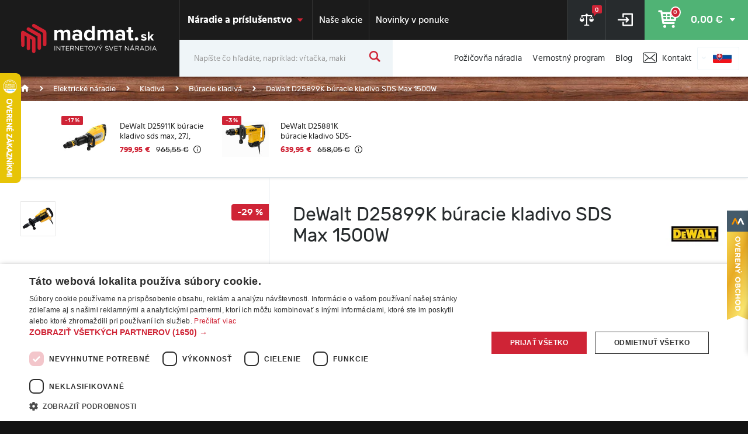

--- FILE ---
content_type: text/html; charset=UTF-8
request_url: https://www.madmat.sk/dewalt-d25899k-buracie-kladivo-sds-max-1500w-p182
body_size: 50097
content:
<!DOCTYPE html>
<html lang="sk">
<head><meta charset="utf-8"/>
<meta name="viewport" content="width=device-width, initial-scale=1, maximum-scale=1">
<meta http-equiv="X-UA-Compatible" content="IE=edge">
<title>DeWalt D25899K búracie kladivo SDS Max 1500W - Búracie kladivá | MADMAT.sk</title><meta name="description" content="DeWalt D25899K búracie kladivo SDS Max 1500W - Motor 95 mm s výkonom 1500 W sa vyznačuje vynikajúcou účinnosťou a odolnosťou Priama konštrukcia umožňuje lepšiu ovládateľnosť, rýchlu výmenu sekáče a"/><meta name="keywords" content=""/><meta name="author" content="(c)2025 RIESENIA.com - Grow Your Business Online"/><meta name="copyright" content="(c)2025 MADMAT.sk"/><link rel="canonical" href="https://www.madmat.sk/dewalt-d25899k-buracie-kladivo-sds-max-1500w-p182"><meta name="robots" content="index, follow"/><meta property="og:url" content="https://www.madmat.sk/dewalt-d25899k-buracie-kladivo-sds-max-1500w-p182"/><meta property="og:locale" content="sk_SK"/><meta property="og:type" content="product"/><meta property="og:title" content="DeWalt D25899K búracie kladivo SDS Max 1500W"/><meta property="og:description" content="DeWalt D25899K búracie kladivo SDS Max 1500W - Motor 95 mm s výkonom 1500 W sa vyznačuje vynikajúcou účinnosťou a odolnosťou Priama konštrukcia umožňuje lepšiu ovládateľnosť, rýchlu výmenu sekáče a"/><meta property="og:image" content="https://images-madmat-cdn.rshop.sk/facebook/products/b4ff391304c66a34f838fc70fca0adb0.jpeg"/><meta property="og:image:width" content="473"/><meta property="og:image:height" content="315"/><meta property="og:site_name" content="MADMAT.sk"/><meta name="twitter:card" content="summary_large_image"/><meta name="twitter:site" content="@riesenia"/><meta name="twitter:creator" content="@riesenia"/><meta name="twitter:title" content="DeWalt D25899K búracie kladivo SDS Max 1500W"/><meta name="twitter:description" content="DeWalt D25899K búracie kladivo SDS Max 1500W - Motor 95 mm s výkonom 1"/><meta name="twitter:image" content="https://images-madmat-cdn.rshop.sk/twitter/products/b4ff391304c66a34f838fc70fca0adb0.jpeg"/><link rel="alternate" href="https://www.madmatshop.cz/" hreflang="cs-CZ" /><link rel="alternate" href="https://www.madmat.sk/" hreflang="sk-SK" /><link href="/favicon.ico?1508755094" type="image/x-icon" rel="icon"/><link href="/favicon.ico?1508755094" type="image/x-icon" rel="shortcut icon"/>
<link rel="stylesheet" href="https://assets-madmat-cdn.rshop.sk/rshop/frontend/css/default.css?1764152466"/><link rel="stylesheet" href="https://assets-madmat-cdn.rshop.sk/css/styles.css?1764152496"/><noscript><style>.noscript__hide { display: none; }</style></noscript><script src="https://browser.sentry-cdn.com/6.0.2/bundle.tracing.min.js"></script><script>
        Sentry.init({
            dsn: "https://bcc7cb143524433f804fd95315342a9a@sentry10.rshop.sk/5",
            release: "e7fa8544dd1adb6ff567aead63769b0f4ef56021",
            environment: "production",
            integrations: [new Sentry.Integrations.BrowserTracing()],
            tracesSampleRate: 0.1,
            sampleRate: 0,
            allowUrls: [/assets\-madmat\-cdn\.rshop\.sk/,/www\.madmat\.sk/,]
        });
    </script><meta name="sentry-trace" content="f04506f882114467817988eb76ecbc71-ae43153453e7469a-1"/></head>
<body class=" elastic-active prices-with-vat is-production"><noscript><img height="1" width="1" style="display:none" src="https://www.facebook.com/tr?id=736429124787457&amp;ev=PageView&amp;noscript=1"/></noscript><noscript><iframe src="//www.googletagmanager.com/ns.html?id=GTM-TV5V4M"
                    height="0" width="0" style="display:none;visibility:hidden"></iframe></noscript>
<div class="wrapper">
    
<section class="header clearfix">
    <div class="header__top">
        <div class="container">
            <div class="row">
                <div class="header__burger visible-xs visible-sm">
                    <a href="#">
                        <i class="icon-menu"></i>
                    </a>
                </div>

                <div class="header__logo">
                    <a href="/" title="MADMAT.sk">
                        <img src="https://assets-madmat-cdn.rshop.sk/img/logos/logo-madmat.svg?1508755094" alt="MADMAT.sk"/>                    </a>
                </div>

                <div class="header__menu col-lg-58 col-md-50 col-xs-1 clearfix">
                    
<div class="header__menu__buttons">
    <a href="#" title="Všetky produkty" class="hidden-xs hidden-sm hidden-md">
        <span>Náradie a príslušenstvo</span><i class="icon-arrow-down-b"></i>
    </a>
    <a href="#" title="Všetky produkty" class="header__menu__trigger visible-xs visible-sm visible-md">
        <span class="hidden-xs">Náradie a príslušenstvo</span><span class="hidden-sm hidden-md hidden-lg">Produkty</span><i class="icon-arrow-down-b"></i>
    </a>

    <div class="header__nav__wrapper clearfix">
        <div class="header__nav__subnav minheight">
            <ul class="header__nav__subnav--top">
                <li>
                    <a href="/akciove-produkty" title="Naše akcie">
                        Naše akcie                    </a>
                </li>
                <li>
                    <a href="/novinky" title="Novinky v ponuke">
                        Novinky v ponuke                    </a>
                </li>
            </ul>
            <ul class="header__nav__subnav--bottom">
                            <li>
                    <a href="/pozicovna-naradia" title="Požičovňa náradia">
                        Požičovňa náradia                    </a>
                </li>
                            <li>
                    <a href="/vernostny-program-a121" title="Vernostný program">
                        Vernostný program                    </a>
                </li>
                <li>
                    <a href="/blog-s15" title="Blog">
                        Blog                    </a>
                </li>
                <li>
                    <a href="/kontakt" title="Kontakt">
                        Kontakt                    </a>
                </li>
            </ul>
        </div>

        <ul class="header__nav__list clearfix minheight">
                        <li class="header__nav__item active">
                <a href="https://www.madmat.sk/tyzdnova-akcia-c3361" title="Týždňová akcia">
                                        <img src="//images-madmat-cdn.rshop.sk/xs/categories/12b71f4b024622101c01307f43c0c63a.png" alt="Týždňová akcia" />
                                        Týždňová akcia                </a>

                <div class="header__subnav">
                    <div class="header__subnav__categories">
                        <div class="header__subnav__title">Kategória Týždňová akcia</div>
                        <div class="header__subnav__list--out clearfix">
                                                    </div>
                    </div>

                    <div class="header__subnav__all">
                        <a href="#" class="header__subnav__all--close">
                            <i class="icon-cancel"></i>
                        </a>
                        <a href="https://www.madmat.sk/tyzdnova-akcia-c3361" class="header__subnav__all--link" title="Zobraziť všetky podkategórie">
                            Všetky podkategórie                        </a>
                    </div>
                </div>

            </li>
                        <li class="header__nav__item">
                <a href="https://www.madmat.sk/specialna-ponuka-dewalt-c3367" title="Špeciálna ponuka DeWalt">
                                        <img src="//images-madmat-cdn.rshop.sk/xs/categories/19e57462b6341419befcc5645ab8fe8a.png" alt="Špeciálna ponuka DeWalt" />
                                        Špeciálna ponuka DeWalt                </a>

                <div class="header__subnav">
                    <div class="header__subnav__categories">
                        <div class="header__subnav__title">Kategória Špeciálna ponuka DeWalt</div>
                        <div class="header__subnav__list--out clearfix">
                                                    </div>
                    </div>

                    <div class="header__subnav__all">
                        <a href="#" class="header__subnav__all--close">
                            <i class="icon-cancel"></i>
                        </a>
                        <a href="https://www.madmat.sk/specialna-ponuka-dewalt-c3367" class="header__subnav__all--link" title="Zobraziť všetky podkategórie">
                            Všetky podkategórie                        </a>
                    </div>
                </div>

            </li>
                        <li class="header__nav__item">
                <a href="https://www.madmat.sk/dewalt-akumulator-flexvolt-zadarmo-c4036" title="DEWALT akumulátor FlexVolt zadarmo">
                                        <img src="//images-madmat-cdn.rshop.sk/xs/categories/d485ab8688338301e88ce5e73bad3ff8.jpg" alt="DEWALT akumulátor FlexVolt zadarmo" />
                                        DEWALT akumulátor FlexVolt zadarmo                </a>

                <div class="header__subnav">
                    <div class="header__subnav__categories">
                        <div class="header__subnav__title">Kategória DEWALT akumulátor FlexVolt zadarmo</div>
                        <div class="header__subnav__list--out clearfix">
                                                    </div>
                    </div>

                    <div class="header__subnav__all">
                        <a href="#" class="header__subnav__all--close">
                            <i class="icon-cancel"></i>
                        </a>
                        <a href="https://www.madmat.sk/dewalt-akumulator-flexvolt-zadarmo-c4036" class="header__subnav__all--link" title="Zobraziť všetky podkategórie">
                            Všetky podkategórie                        </a>
                    </div>
                </div>

            </li>
                        <li class="header__nav__item">
                <a href="https://www.madmat.sk/tipy-na-vianocne-darceky-c1218" title="Tipy na vianočné darčeky">
                                        <img src="//images-madmat-cdn.rshop.sk/xs/categories/4a1c0d96c0776b26a29e4354d69bed2c.jpg" alt="Tipy na vianočné darčeky" />
                                        Tipy na vianočné darčeky                </a>

                <div class="header__subnav">
                    <div class="header__subnav__categories">
                        <div class="header__subnav__title">Kategória Tipy na vianočné darčeky</div>
                        <div class="header__subnav__list--out clearfix">
                                                    </div>
                    </div>

                    <div class="header__subnav__all">
                        <a href="#" class="header__subnav__all--close">
                            <i class="icon-cancel"></i>
                        </a>
                        <a href="https://www.madmat.sk/tipy-na-vianocne-darceky-c1218" class="header__subnav__all--link" title="Zobraziť všetky podkategórie">
                            Všetky podkategórie                        </a>
                    </div>
                </div>

            </li>
                        <li class="header__nav__item">
                <a href="https://www.madmat.sk/vypredaj-c1219" title="Výpredaj">
                                        <img src="//images-madmat-cdn.rshop.sk/xs/categories/046370f1146d06946c2f09519b0766c0.png" alt="Výpredaj" />
                                        Výpredaj                </a>

                <div class="header__subnav">
                    <div class="header__subnav__categories">
                        <div class="header__subnav__title">Kategória Výpredaj</div>
                        <div class="header__subnav__list--out clearfix">
                                                    </div>
                    </div>

                    <div class="header__subnav__all">
                        <a href="#" class="header__subnav__all--close">
                            <i class="icon-cancel"></i>
                        </a>
                        <a href="https://www.madmat.sk/vypredaj-c1219" class="header__subnav__all--link" title="Zobraziť všetky podkategórie">
                            Všetky podkategórie                        </a>
                    </div>
                </div>

            </li>
                        <li class="header__nav__item">
                <a href="https://www.madmat.sk/aku-naradie-c8" title="AKU náradie">
                    <i class="icon-AKU-naradie"></i>                    AKU náradie                </a>

                <div class="header__subnav">
                    <div class="header__subnav__categories">
                        <div class="header__subnav__title">Kategória AKU náradie</div>
                        <div class="header__subnav__list--out clearfix">
                                                        <ul class="header__subnav__list clearfix">
                                                            <li class="header__subnav__item">
                                    <a href="https://www.madmat.sk/dewalt-powerstack-c3362" title="DeWalt Powerstack">
                                        DeWalt Powerstack                                    </a>
                                </li>
                                                            <li class="header__subnav__item">
                                    <a href="https://www.madmat.sk/aku-naradie-dewalt-flexvolt-c1214" title="Aku náradie DeWalt FlexVolt">
                                        Aku náradie DeWalt FlexVolt                                    </a>
                                </li>
                                                            <li class="header__subnav__item">
                                    <a href="https://www.madmat.sk/dewalt-powershift-c4120" title="DeWalt Powershift">
                                        DeWalt Powershift                                    </a>
                                </li>
                                                            <li class="header__subnav__item">
                                    <a href="https://www.madmat.sk/aku-bezdotykove-teplomere-c721" title="Aku bezdotykové teplomere">
                                        Aku bezdotykové teplomere                                    </a>
                                </li>
                                                            <li class="header__subnav__item">
                                    <a href="https://www.madmat.sk/aku-excentricke-brusky-c803" title="Aku excentrické brúsky">
                                        Aku excentrické brúsky                                    </a>
                                </li>
                                                            <li class="header__subnav__item">
                                    <a href="https://www.madmat.sk/aku-hobliky-c669" title="Aku hoblíky">
                                        Aku hoblíky                                    </a>
                                </li>
                                                            <li class="header__subnav__item">
                                    <a href="https://www.madmat.sk/aku-kartusove-pistole-c789" title="Aku kartušové pištole">
                                        Aku kartušové pištole                                    </a>
                                </li>
                                                            <li class="header__subnav__item">
                                    <a href="https://www.madmat.sk/aku-klincovacky-c664" title="Aku klincovačky">
                                        Aku klincovačky                                    </a>
                                </li>
                                                            <li class="header__subnav__item">
                                    <a href="https://www.madmat.sk/aku-lampy-c663" title="Aku lampy">
                                        Aku lampy                                    </a>
                                </li>
                                                            <li class="header__subnav__item">
                                    <a href="https://www.madmat.sk/aku-lisovacie-klieste-c799" title="Aku lisovacie kliešte">
                                        Aku lisovacie kliešte                                    </a>
                                </li>
                                                            <li class="header__subnav__item">
                                    <a href="https://www.madmat.sk/aku-multifunkcne-naradie-c672" title="Aku multifunkčné náradie">
                                        Aku multifunkčné náradie                                    </a>
                                </li>
                                                            <li class="header__subnav__item">
                                    <a href="https://www.madmat.sk/aku-nitovacie-pistole-c1261" title="Aku nitovacie pištole">
                                        Aku nitovacie pištole                                    </a>
                                </li>
                                                            <li class="header__subnav__item">
                                    <a href="https://www.madmat.sk/aku-ostatne-naradie-c42" title="Aku ostatné náradie">
                                        Aku ostatné náradie                                    </a>
                                </li>
                                                            <li class="header__subnav__item">
                                    <a href="https://www.madmat.sk/aku-pily-c1224" title="Aku píly">
                                        Aku píly                                    </a>
                                </li>
                                                            <li class="header__subnav__item">
                                    <a href="https://www.madmat.sk/aku-razove-utahovaky-c655" title="Aku rázové uťahováky">
                                        Aku rázové uťahováky                                    </a>
                                </li>
                                                            <li class="header__subnav__item">
                                    <a href="https://www.madmat.sk/aku-sady-naradia-c791" title="Aku sady náradia">
                                        Aku sady náradia                                    </a>
                                </li>
                                                            <li class="header__subnav__item">
                                    <a href="https://www.madmat.sk/aku-skrutkovac-na-sadrokarton-c795" title="Aku skrutkovač na sadrokartón">
                                        Aku skrutkovač na sadrokartón                                    </a>
                                </li>
                                                            <li class="header__subnav__item">
                                    <a href="https://www.madmat.sk/aku-sponkovacky-c807" title="Aku sponkovačky">
                                        Aku sponkovačky                                    </a>
                                </li>
                                                            <li class="header__subnav__item">
                                    <a href="https://www.madmat.sk/aku-uhlove-brusky-c657" title="Aku uhlové brúsky">
                                        Aku uhlové brúsky                                    </a>
                                </li>
                                                            <li class="header__subnav__item">
                                    <a href="https://www.madmat.sk/aku-vrtacie-kladiva-c665" title="Aku vŕtacie kladivá">
                                        Aku vŕtacie kladivá                                    </a>
                                </li>
                                                            <li class="header__subnav__item">
                                    <a href="https://www.madmat.sk/aku-vrtacky-c656" title="Aku vŕtačky">
                                        Aku vŕtačky                                    </a>
                                </li>
                                                            <li class="header__subnav__item">
                                    <a href="https://www.madmat.sk/aku-vysavace-c759" title="Aku vysávače">
                                        Aku vysávače                                    </a>
                                </li>
                                                            <li class="header__subnav__item">
                                    <a href="https://www.madmat.sk/aku-zahradna-technika-c751" title="Aku záhradná technika">
                                        Aku záhradná technika                                    </a>
                                </li>
                                                            <li class="header__subnav__item">
                                    <a href="https://www.madmat.sk/baterie-do-aku-naradia-c632" title="Batérie do aku náradia">
                                        Batérie do aku náradia                                    </a>
                                </li>
                                                            <li class="header__subnav__item">
                                    <a href="https://www.madmat.sk/nabijacky-pre-aku-naradie-c634" title="Nabíjačky pre aku náradie">
                                        Nabíjačky pre aku náradie                                    </a>
                                </li>
                                                            <li class="header__subnav__item">
                                    <a href="https://www.madmat.sk/prislusenstvo-c861" title="Príslušenstvo">
                                        Príslušenstvo                                    </a>
                                </li>
                                                            <li class="header__subnav__item">
                                    <a href="https://www.madmat.sk/prislusenstvo-aku-klincovacky-c674" title="Príslušenstvo aku klincovačky">
                                        Príslušenstvo aku klincovačky                                    </a>
                                </li>
                                                            <li class="header__subnav__item">
                                    <a href="https://www.madmat.sk/radia-c662" title="Rádiá">
                                        Rádiá                                    </a>
                                </li>
                                                            <li class="header__subnav__item">
                                    <a href="https://www.madmat.sk/aku-vyhrievane-bundy-c793" title="Aku vyhrievané bundy">
                                        Aku vyhrievané bundy                                    </a>
                                </li>
                                                            <li class="header__subnav__item">
                                    <a href="https://www.madmat.sk/worcraft-sharesys-c1262" title="Worcraft ShareSYS">
                                        Worcraft ShareSYS                                    </a>
                                </li>
                                                        </ul>
                                                    </div>
                    </div>

                    <div class="header__subnav__all">
                        <a href="#" class="header__subnav__all--close">
                            <i class="icon-cancel"></i>
                        </a>
                        <a href="https://www.madmat.sk/aku-naradie-c8" class="header__subnav__all--link" title="Zobraziť všetky podkategórie">
                            Všetky podkategórie                        </a>
                    </div>
                </div>

            </li>
                        <li class="header__nav__item">
                <a href="https://www.madmat.sk/elektricke-naradie-c200" title="Elektrické náradie">
                    <i class="icon-elektricke-naradie"></i>                    Elektrické náradie                </a>

                <div class="header__subnav">
                    <div class="header__subnav__categories">
                        <div class="header__subnav__title">Kategória Elektrické náradie</div>
                        <div class="header__subnav__list--out clearfix">
                                                        <ul class="header__subnav__list clearfix">
                                                            <li class="header__subnav__item">
                                    <a href="https://www.madmat.sk/brusky-c36" title="Brúsky">
                                        Brúsky                                    </a>
                                </li>
                                                            <li class="header__subnav__item">
                                    <a href="https://www.madmat.sk/detektory-kovov-c162" title="Detektory  kovov">
                                        Detektory  kovov                                    </a>
                                </li>
                                                            <li class="header__subnav__item">
                                    <a href="https://www.madmat.sk/drazkovacie-frezy-c58" title="Drážkovacie frézy">
                                        Drážkovacie frézy                                    </a>
                                </li>
                                                            <li class="header__subnav__item">
                                    <a href="https://www.madmat.sk/elektricke-hobliky-c1543" title="Elektrické hoblíky">
                                        Hoblíky                                    </a>
                                </li>
                                                            <li class="header__subnav__item">
                                    <a href="https://www.madmat.sk/elektricke-vrtacie-a-buracie-kladiva-c9" title="Elektrické vŕtacie a búracie kladivá">
                                        Kladivá                                    </a>
                                </li>
                                                            <li class="header__subnav__item">
                                    <a href="https://www.madmat.sk/hoblovacky-pretahovacky-c706" title="Hoblovačky-preťahovačky">
                                        Hoblovačky-preťahovačky                                    </a>
                                </li>
                                                            <li class="header__subnav__item">
                                    <a href="https://www.madmat.sk/horne-frezy-c13" title="Horné frézy">
                                        Frézy                                    </a>
                                </li>
                                                            <li class="header__subnav__item">
                                    <a href="https://www.madmat.sk/hladicky-a-lesticky-c480" title="Hladičky a leštičky">
                                        Hladičky a leštičky                                    </a>
                                </li>
                                                            <li class="header__subnav__item">
                                    <a href="https://www.madmat.sk/kompresory-c15" title="Kompresory">
                                        Kompresory                                    </a>
                                </li>
                                                            <li class="header__subnav__item">
                                    <a href="https://www.madmat.sk/laserova-technika-c48" title="Laserová technika">
                                        Laserová technika                                    </a>
                                </li>
                                                            <li class="header__subnav__item">
                                    <a href="https://www.madmat.sk/miesadla-stavebnych-hmot-a-miesacky-c725" title="Miešadlá stavebných hmôt a miešačky">
                                        Miešadlo                                    </a>
                                </li>
                                                            <li class="header__subnav__item">
                                    <a href="https://www.madmat.sk/lisovacie-klieste-c398" title="Lisovacie kliešte">
                                        Lisovacie kliešte                                    </a>
                                </li>
                                                            <li class="header__subnav__item">
                                    <a href="https://www.madmat.sk/mikronaradie-c418" title="Mikronáradie">
                                        Mikronáradie                                    </a>
                                </li>
                                                            <li class="header__subnav__item">
                                    <a href="https://www.madmat.sk/noznice-na-plech-elektricke-c35" title="Nožnice na plech elektrické">
                                        Nožnice na plech elektrické                                    </a>
                                </li>
                                                            <li class="header__subnav__item">
                                    <a href="https://www.madmat.sk/odsavace-prachu-c585" title="Odsávače prachu">
                                        Odsávače prachu                                    </a>
                                </li>
                                                            <li class="header__subnav__item">
                                    <a href="https://www.madmat.sk/odvlhcovace-c3175" title="Odvlhčovače">
                                        Odvlhčovače stien                                    </a>
                                </li>
                                                            <li class="header__subnav__item">
                                    <a href="https://www.madmat.sk/ohrievace-c704" title="Ohrievače">
                                        Ohrievače                                    </a>
                                </li>
                                                            <li class="header__subnav__item">
                                    <a href="https://www.madmat.sk/parne-cistice-c572" title="Parné čističe">
                                        Parné čističe                                    </a>
                                </li>
                                                            <li class="header__subnav__item">
                                    <a href="https://www.madmat.sk/pily-c12" title="Píly">
                                        Píly                                    </a>
                                </li>
                                                            <li class="header__subnav__item">
                                    <a href="https://www.madmat.sk/ponorne-vibratory-c85" title="Ponorné vibrátory">
                                        Ponorné vibrátory                                    </a>
                                </li>
                                                            <li class="header__subnav__item">
                                    <a href="https://www.madmat.sk/priemyselne-vysavace-c7" title="Priemyselné vysávače">
                                        Priemyselné vysávače                                    </a>
                                </li>
                                                            <li class="header__subnav__item">
                                    <a href="https://www.madmat.sk/rezacky-na-dlazbu-c54" title="Rezačky na dlažbu">
                                        Rezačky na dlažbu                                    </a>
                                </li>
                                                            <li class="header__subnav__item">
                                    <a href="https://www.madmat.sk/rezacky-na-polystyren-c1271" title="Rezačky na polystyrén">
                                        Rezačky na polystyrén                                    </a>
                                </li>
                                                            <li class="header__subnav__item">
                                    <a href="https://www.madmat.sk/tavne-pistole-c1051" title="Tavné pištole">
                                        Tavné pištole                                    </a>
                                </li>
                                                            <li class="header__subnav__item">
                                    <a href="https://www.madmat.sk/teplovzdusne-pistole-c14" title="Teplovzdušné pištole">
                                        Teplovzdušné pištole                                    </a>
                                </li>
                                                            <li class="header__subnav__item">
                                    <a href="https://www.madmat.sk/tepovace-c1509" title="Tepovače">
                                        Tepovače                                    </a>
                                </li>
                                                            <li class="header__subnav__item">
                                    <a href="https://www.madmat.sk/umyvacie-automaty-a-zametace-c676" title="Umývacie automaty a zametače">
                                        Umývacie automaty a zametače                                    </a>
                                </li>
                                                            <li class="header__subnav__item">
                                    <a href="https://www.madmat.sk/vrtacky-c1" title="Vŕtačky">
                                        Vŕtačky                                    </a>
                                </li>
                                                            <li class="header__subnav__item">
                                    <a href="https://www.madmat.sk/zvaracia-technika-c37" title="Zváracia technika">
                                        Zváracia technika                                    </a>
                                </li>
                                                        </ul>
                                                    </div>
                    </div>

                    <div class="header__subnav__all">
                        <a href="#" class="header__subnav__all--close">
                            <i class="icon-cancel"></i>
                        </a>
                        <a href="https://www.madmat.sk/elektricke-naradie-c200" class="header__subnav__all--link" title="Zobraziť všetky podkategórie">
                            Všetky podkategórie                        </a>
                    </div>
                </div>

            </li>
                        <li class="header__nav__item">
                <a href="https://www.madmat.sk/zahradna-technika-c210" title="Záhradná technika">
                    <i class="icon-motorove-stroje"></i>                    Záhradná technika                </a>

                <div class="header__subnav">
                    <div class="header__subnav__categories">
                        <div class="header__subnav__title">Kategória Záhradná technika</div>
                        <div class="header__subnav__list--out clearfix">
                                                        <ul class="header__subnav__list clearfix">
                                                            <li class="header__subnav__item">
                                    <a href="https://www.madmat.sk/aku-zahradne-naradie-40v-c1587" title="Aku záhradné náradie 40V">
                                        Aku záhradné náradie 40V                                    </a>
                                </li>
                                                            <li class="header__subnav__item">
                                    <a href="https://www.madmat.sk/cestne-rezacky-c953" title="Cestné rezačky">
                                        Cestné rezačky                                    </a>
                                </li>
                                                            <li class="header__subnav__item">
                                    <a href="https://www.madmat.sk/cerpadla-c191" title="Čerpadlá">
                                        Čerpadlá                                    </a>
                                </li>
                                                            <li class="header__subnav__item">
                                    <a href="https://www.madmat.sk/drvice-konarov-c1163" title="Drviče konárov">
                                        Drviče konárov                                    </a>
                                </li>
                                                            <li class="header__subnav__item">
                                    <a href="https://www.madmat.sk/elektrocentraly-c2" title="Elektrocentrály">
                                        Elektrocentrály                                    </a>
                                </li>
                                                            <li class="header__subnav__item">
                                    <a href="https://www.madmat.sk/zahradne-fukare-a-vysavace-listia-c270" title="Záhradné fukáre a vysávače lístia">
                                        Záhradné fukáre a vysávače lístia                                    </a>
                                </li>
                                                            <li class="header__subnav__item">
                                    <a href="https://www.madmat.sk/koliskove-pily-c905" title="Kolískové píly">
                                        Kolískové píly                                    </a>
                                </li>
                                                            <li class="header__subnav__item">
                                    <a href="https://www.madmat.sk/kosacky-c141" title="Kosačky">
                                        Kosačky                                    </a>
                                </li>
                                                            <li class="header__subnav__item">
                                    <a href="https://www.madmat.sk/krovinorezy-a-vyzinace-c115" title="Krovinorezy a vyžínače">
                                        Krovinorezy a vyžínače                                    </a>
                                </li>
                                                            <li class="header__subnav__item">
                                    <a href="https://www.madmat.sk/motorove-vysokotlakove-cistice-c1179" title="Motorové vysokotlakové čističe">
                                        Motorové vysokotlakové čističe                                    </a>
                                </li>
                                                            <li class="header__subnav__item">
                                    <a href="https://www.madmat.sk/plotostrihy-c276" title="Plotostrihy">
                                        Plotostrihy                                    </a>
                                </li>
                                                            <li class="header__subnav__item">
                                    <a href="https://www.madmat.sk/prevzdusnovace-c873" title="Prevzdušňovače">
                                        Prevzdušňovače                                    </a>
                                </li>
                                                            <li class="header__subnav__item">
                                    <a href="https://www.madmat.sk/retazove-pily-c187" title="Reťazové píly">
                                        Reťazové píly                                    </a>
                                </li>
                                                            <li class="header__subnav__item">
                                    <a href="https://www.madmat.sk/rotavatory-c1215" title="Rotavátory">
                                        Rotavátory                                    </a>
                                </li>
                                                            <li class="header__subnav__item">
                                    <a href="https://www.madmat.sk/snezne-frezy-c879" title="Snežné frézy">
                                        Snežné frézy                                    </a>
                                </li>
                                                            <li class="header__subnav__item">
                                    <a href="https://www.madmat.sk/stiepacky-na-drevo-c903" title="Štiepačky na drevo">
                                        Štiepačky na drevo                                    </a>
                                </li>
                                                            <li class="header__subnav__item">
                                    <a href="https://www.madmat.sk/vibracne-listy-c1525" title="Vibračné lišty">
                                        Vibračné lišty                                    </a>
                                </li>
                                                            <li class="header__subnav__item">
                                    <a href="https://www.madmat.sk/vibracne-dosky-c957" title="Vibračné dosky">
                                        Vibračné dosky                                    </a>
                                </li>
                                                            <li class="header__subnav__item">
                                    <a href="https://www.madmat.sk/vibracne-pechy-c955" title="Vibračné pechy">
                                        Vibračné pechy                                    </a>
                                </li>
                                                            <li class="header__subnav__item">
                                    <a href="https://www.madmat.sk/vysokotlakove-cistice-c122" title="Vysokotlakové čističe">
                                        Vysokotlakové čističe                                    </a>
                                </li>
                                                            <li class="header__subnav__item">
                                    <a href="https://www.madmat.sk/zemne-vrtaky-c190" title="Zemné vrtáky">
                                        Zemné vrtáky                                    </a>
                                </li>
                                                        </ul>
                                                    </div>
                    </div>

                    <div class="header__subnav__all">
                        <a href="#" class="header__subnav__all--close">
                            <i class="icon-cancel"></i>
                        </a>
                        <a href="https://www.madmat.sk/zahradna-technika-c210" class="header__subnav__all--link" title="Zobraziť všetky podkategórie">
                            Všetky podkategórie                        </a>
                    </div>
                </div>

            </li>
                        <li class="header__nav__item">
                <a href="https://www.madmat.sk/dom-stavba-zahrada-c214" title="Dom-stavba-záhrada">
                    <i class="icon-dom-stavba-zahrada"></i>                    Dom-stavba-záhrada                </a>

                <div class="header__subnav">
                    <div class="header__subnav__categories">
                        <div class="header__subnav__title">Kategória Dom-stavba-záhrada</div>
                        <div class="header__subnav__list--out clearfix">
                                                        <ul class="header__subnav__list clearfix">
                                                            <li class="header__subnav__item">
                                    <a href="https://www.madmat.sk/bandasky-na-vodu-c1137" title="Bandasky na vodu">
                                        Bandasky na vodu                                    </a>
                                </li>
                                                            <li class="header__subnav__item">
                                    <a href="https://www.madmat.sk/bazeny-clny-nafukovacky-c1171" title="Bazény, člny, nafukovačky">
                                        Bazény, člny, nafukovačky                                    </a>
                                </li>
                                                            <li class="header__subnav__item">
                                    <a href="https://www.madmat.sk/doplnky-do-domacnosti-c3301" title="Doplnky do domácnosti">
                                        Doplnky do domácnosti                                    </a>
                                </li>
                                                            <li class="header__subnav__item">
                                    <a href="https://www.madmat.sk/dusickovy-sortiment-c3229" title="Dušičkový sortiment">
                                        Dušičkový sortiment                                    </a>
                                </li>
                                                            <li class="header__subnav__item">
                                    <a href="https://www.madmat.sk/grilovanie-a-varenie-c825" title="Grilovanie a varenie">
                                        Grilovanie a varenie                                    </a>
                                </li>
                                                            <li class="header__subnav__item">
                                    <a href="https://www.madmat.sk/chovatelske-potreby-c1220" title="Chovateľské potreby">
                                        Chovateľské potreby                                    </a>
                                </li>
                                                            <li class="header__subnav__item">
                                    <a href="https://www.madmat.sk/kachle-a-krbove-vlozky-c877" title="Kachle a krbové vložky">
                                        Kachle a krbové vložky                                    </a>
                                </li>
                                                            <li class="header__subnav__item">
                                    <a href="https://www.madmat.sk/kemping-c1221" title="Kemping">
                                        Kemping                                    </a>
                                </li>
                                                            <li class="header__subnav__item">
                                    <a href="https://www.madmat.sk/krbove-naradie-c855" title="Krbové náradie">
                                        Krbové náradie                                    </a>
                                </li>
                                                            <li class="header__subnav__item">
                                    <a href="https://www.madmat.sk/kuchynske-nacinie-a-doplnky-c1223" title="Kuchynské náčinie a doplnky">
                                        Kuchynské náčinie a doplnky                                    </a>
                                </li>
                                                            <li class="header__subnav__item">
                                    <a href="https://www.madmat.sk/noze-a-dyky-c1119" title="Nože a dýky">
                                        Nože a dýky                                    </a>
                                </li>
                                                            <li class="header__subnav__item">
                                    <a href="https://www.madmat.sk/ochranne-pracovne-pomocky-c30" title="Ochranné pracovné pomôcky">
                                        Ochranné pracovné pomôcky                                    </a>
                                </li>
                                                            <li class="header__subnav__item">
                                    <a href="https://www.madmat.sk/pletiva-a-tieniace-tkaniny-c1239" title="Pletivá a tieniace tkaniny">
                                        Pletivá a tieniace tkaniny                                    </a>
                                </li>
                                                            <li class="header__subnav__item">
                                    <a href="https://www.madmat.sk/rebriky-a-schodiky-c867" title="Rebríky a schodíky">
                                        Rebríky a schodíky                                    </a>
                                </li>
                                                            <li class="header__subnav__item">
                                    <a href="https://www.madmat.sk/regale-c1579" title="Regále">
                                        Regále                                    </a>
                                </li>
                                                            <li class="header__subnav__item">
                                    <a href="https://www.madmat.sk/sadenie-c1201" title="Sadenie">
                                        Sadenie                                    </a>
                                </li>
                                                            <li class="header__subnav__item">
                                    <a href="https://www.madmat.sk/spojovaci-material-c771" title="Spojovací materiál">
                                        Spojovací materiál                                    </a>
                                </li>
                                                            <li class="header__subnav__item">
                                    <a href="https://www.madmat.sk/svietidla-a-baterie-c110" title="Svietidlá a batérie">
                                        Svietidlá a batérie                                    </a>
                                </li>
                                                            <li class="header__subnav__item">
                                    <a href="https://www.madmat.sk/tesnenie-na-okna-a-dvere-c171" title="Tesnenie na okná a dvere">
                                        Tesnenie na okná a dvere                                    </a>
                                </li>
                                                            <li class="header__subnav__item">
                                    <a href="https://www.madmat.sk/umely-travnik-c1563" title="Umelý trávnik">
                                        Umelý trávnik                                    </a>
                                </li>
                                                            <li class="header__subnav__item">
                                    <a href="https://www.madmat.sk/vianocne-stromceky-a-ozdoby-c1185" title="Vianočné stromčeky a ozdoby">
                                        Vianočné stromčeky a ozdoby                                    </a>
                                </li>
                                                            <li class="header__subnav__item">
                                    <a href="https://www.madmat.sk/vinohradnicke-potreby-c31" title="Vinohradnícke potreby">
                                        Vinohradnícke potreby                                    </a>
                                </li>
                                                            <li class="header__subnav__item">
                                    <a href="https://www.madmat.sk/zahradne-dekoracie-c3358" title="Záhradné dekorácie">
                                        Záhradné dekorácie                                    </a>
                                </li>
                                                            <li class="header__subnav__item">
                                    <a href="https://www.madmat.sk/zahradny-nabytok-c881" title="Záhradný nábytok">
                                        Záhradný nábytok                                    </a>
                                </li>
                                                            <li class="header__subnav__item">
                                    <a href="https://www.madmat.sk/zahradne-naradie-c575" title="Záhradné náradie">
                                        Záhradné náradie                                    </a>
                                </li>
                                                            <li class="header__subnav__item">
                                    <a href="https://www.madmat.sk/zakryvacie-plachty-c169" title="Zakrývacie plachty">
                                        Zakrývacie plachty                                    </a>
                                </li>
                                                            <li class="header__subnav__item">
                                    <a href="https://www.madmat.sk/zamky-a-bezpecnost-c598" title="Zámky a bezpečnosť">
                                        Zámky a bezpečnosť                                    </a>
                                </li>
                                                            <li class="header__subnav__item">
                                    <a href="https://www.madmat.sk/zahradne-svietidla-c961" title="Záhradné svietidlá">
                                        Záhradné svietidlá                                    </a>
                                </li>
                                                            <li class="header__subnav__item">
                                    <a href="https://www.madmat.sk/zavlazovanie-c92" title="Zavlažovanie">
                                        Zavlažovanie                                    </a>
                                </li>
                                                            <li class="header__subnav__item">
                                    <a href="https://www.madmat.sk/zdrava-vyziva-c4035" title="Zdravá výživa">
                                        Zdravá výživa                                    </a>
                                </li>
                                                        </ul>
                                                    </div>
                    </div>

                    <div class="header__subnav__all">
                        <a href="#" class="header__subnav__all--close">
                            <i class="icon-cancel"></i>
                        </a>
                        <a href="https://www.madmat.sk/dom-stavba-zahrada-c214" class="header__subnav__all--link" title="Zobraziť všetky podkategórie">
                            Všetky podkategórie                        </a>
                    </div>
                </div>

            </li>
                        <li class="header__nav__item">
                <a href="https://www.madmat.sk/rucne-naradie-c208" title="Ručné náradie">
                    <i class="icon-rucne-naradie"></i>                    Ručné náradie                </a>

                <div class="header__subnav">
                    <div class="header__subnav__categories">
                        <div class="header__subnav__title">Kategória Ručné náradie</div>
                        <div class="header__subnav__list--out clearfix">
                                                        <ul class="header__subnav__list clearfix">
                                                            <li class="header__subnav__item">
                                    <a href="https://www.madmat.sk/brusivo-c921" title="Brusivo">
                                        Brusivo                                    </a>
                                </li>
                                                            <li class="header__subnav__item">
                                    <a href="https://www.madmat.sk/dielenske-voziky-c3376" title="Dielenské vozíky">
                                        Dielenské vozíky                                    </a>
                                </li>
                                                            <li class="header__subnav__item">
                                    <a href="https://www.madmat.sk/dlata-c412" title="Dláta">
                                        Dláta                                    </a>
                                </li>
                                                            <li class="header__subnav__item">
                                    <a href="https://www.madmat.sk/gola-sady-c19" title="Gola sady">
                                        Gola sady                                    </a>
                                </li>
                                                            <li class="header__subnav__item">
                                    <a href="https://www.madmat.sk/kladiva-c21" title="Kladivá">
                                        Kladivá                                    </a>
                                </li>
                                                            <li class="header__subnav__item">
                                    <a href="https://www.madmat.sk/klieste-c18" title="Kliešte">
                                        Kliešte                                    </a>
                                </li>
                                                            <li class="header__subnav__item">
                                    <a href="https://www.madmat.sk/lisovacie-celuste-c4079" title="Lisovacie čeľuste">
                                        Lisovacie čeľuste                                    </a>
                                </li>
                                                            <li class="header__subnav__item">
                                    <a href="https://www.madmat.sk/meradla-c34" title="Meradlá">
                                        Meradlá                                    </a>
                                </li>
                                                            <li class="header__subnav__item">
                                    <a href="https://www.madmat.sk/nitovacie-klieste-a-nity-c98" title="Nitovacie kliešte a nity">
                                        Nitovacie kliešte a nity                                    </a>
                                </li>
                                                            <li class="header__subnav__item">
                                    <a href="https://www.madmat.sk/noznice-c168" title="Nožnice">
                                        Nožnice                                    </a>
                                </li>
                                                            <li class="header__subnav__item">
                                    <a href="https://www.madmat.sk/odizolovacie-nastroje-c1055" title="Odizolovacie nástroje">
                                        Odizolovacie nástroje                                    </a>
                                </li>
                                                            <li class="header__subnav__item">
                                    <a href="https://www.madmat.sk/orezavacie-noziky-a-brity-c29" title="Orezávacie nožíky a brity">
                                        Orezávacie nožíky a brity                                    </a>
                                </li>
                                                            <li class="header__subnav__item">
                                    <a href="https://www.madmat.sk/ohybacky-na-roxor-c552" title="Ohýbačky na roxor">
                                        Ohýbačky na roxor                                    </a>
                                </li>
                                                            <li class="header__subnav__item">
                                    <a href="https://www.madmat.sk/pily-c74" title="Píly">
                                        Píly                                    </a>
                                </li>
                                                            <li class="header__subnav__item">
                                    <a href="https://www.madmat.sk/racne-hlavice-a-kluce-c33" title="Račne, hlavice a kľúče">
                                        Račne, hlavice a kľúče                                    </a>
                                </li>
                                                            <li class="header__subnav__item">
                                    <a href="https://www.madmat.sk/rasple-pilniky-a-kefy-c526" title="Rašple, pilníky a kefy">
                                        Rašple, pilníky a kefy                                    </a>
                                </li>
                                                            <li class="header__subnav__item">
                                    <a href="https://www.madmat.sk/rucne-naradie-dewalt-c3177" title="Ručné náradie DeWalt">
                                        Ručné náradie DeWalt                                    </a>
                                </li>
                                                            <li class="header__subnav__item">
                                    <a href="https://www.madmat.sk/sekace-priebojniky-c522" title="Sekáče, priebojníky">
                                        Sekáče, priebojníky                                    </a>
                                </li>
                                                            <li class="header__subnav__item">
                                    <a href="https://www.madmat.sk/sady-naradia-c524" title="Sady náradia">
                                        Sady náradia                                    </a>
                                </li>
                                                            <li class="header__subnav__item">
                                    <a href="https://www.madmat.sk/skrutkovace-c20" title="Skrutkovače">
                                        Skrutkovače                                    </a>
                                </li>
                                                            <li class="header__subnav__item">
                                    <a href="https://www.madmat.sk/sponkovacky-c99" title="Sponkovačky">
                                        Sponkovačky                                    </a>
                                </li>
                                                            <li class="header__subnav__item">
                                    <a href="https://www.madmat.sk/stahovaky-lozisk-c97" title="Sťahováky ložísk">
                                        Sťahováky ložísk                                    </a>
                                </li>
                                                            <li class="header__subnav__item">
                                    <a href="https://www.madmat.sk/zveraky-c1541" title="Zveráky">
                                        Zveráky                                    </a>
                                </li>
                                                            <li class="header__subnav__item">
                                    <a href="https://www.madmat.sk/zvierky-a-svorky-c87" title="Zvierky a svorky">
                                        Zvierky a svorky                                    </a>
                                </li>
                                                        </ul>
                                                    </div>
                    </div>

                    <div class="header__subnav__all">
                        <a href="#" class="header__subnav__all--close">
                            <i class="icon-cancel"></i>
                        </a>
                        <a href="https://www.madmat.sk/rucne-naradie-c208" class="header__subnav__all--link" title="Zobraziť všetky podkategórie">
                            Všetky podkategórie                        </a>
                    </div>
                </div>

            </li>
                        <li class="header__nav__item">
                <a href="https://www.madmat.sk/remeselnicke-potreby-c28" title="Remeselnícke potreby">
                    <i class="icon-remeselnicke-potreby"></i>                    Remeselnícke potreby                </a>

                <div class="header__subnav">
                    <div class="header__subnav__categories">
                        <div class="header__subnav__title">Kategória Remeselnícke potreby</div>
                        <div class="header__subnav__list--out clearfix">
                                                        <ul class="header__subnav__list clearfix">
                                                            <li class="header__subnav__item">
                                    <a href="https://www.madmat.sk/autoservisna-technika-c1031" title="Autoservisná technika">
                                        Autoservisná technika                                    </a>
                                </li>
                                                            <li class="header__subnav__item">
                                    <a href="https://www.madmat.sk/kufre-a-boxy-na-naradie-c408" title="Kufre a boxy na náradie">
                                        Kufre a boxy na náradie                                    </a>
                                </li>
                                                            <li class="header__subnav__item">
                                    <a href="https://www.madmat.sk/brasne-a-vrecka-na-naradie-c285" title="Brašne a vrecká na náradie">
                                        Brašne a vrecká na náradie                                    </a>
                                </li>
                                                            <li class="header__subnav__item">
                                    <a href="https://www.madmat.sk/ceruzky-fixky-a-popisovace-c172" title="Ceruzky, fixky a popisovače">
                                        Ceruzky, fixky a popisovače                                    </a>
                                </li>
                                                            <li class="header__subnav__item">
                                    <a href="https://www.madmat.sk/hladidla-c22" title="Hladidlá">
                                        Hladidlá                                    </a>
                                </li>
                                                            <li class="header__subnav__item">
                                    <a href="https://www.madmat.sk/hobliky-rasple-a-skrabaky-c1018" title="Hoblíky, rašple a škrabáky">
                                        Hoblíky, rašple a škrabáky                                    </a>
                                </li>
                                                            <li class="header__subnav__item">
                                    <a href="https://www.madmat.sk/horaky-c596" title="Horáky">
                                        Horáky                                    </a>
                                </li>
                                                            <li class="header__subnav__item">
                                    <a href="https://www.madmat.sk/kovadliny-c1083" title="Kovadliny">
                                        Kovadliny                                    </a>
                                </li>
                                                            <li class="header__subnav__item">
                                    <a href="https://www.madmat.sk/lepiace-pasky-c198" title="Lepiace pásky">
                                        Lepiace pásky                                    </a>
                                </li>
                                                            <li class="header__subnav__item">
                                    <a href="https://www.madmat.sk/lepidla-c733" title="Lepidlá">
                                        Lepidlá                                    </a>
                                </li>
                                                            <li class="header__subnav__item">
                                    <a href="https://www.madmat.sk/lyzice-a-naberacky-c23" title="Lyžice a naberačky">
                                        Lyžice a naberačky                                    </a>
                                </li>
                                                            <li class="header__subnav__item">
                                    <a href="https://www.madmat.sk/maliarske-potreby-a-miesadla-c608" title="Maliarske potreby a miešadlá">
                                        Maliarske potreby a miešadlá                                    </a>
                                </li>
                                                            <li class="header__subnav__item">
                                    <a href="https://www.madmat.sk/manipulacna-technika-c278" title="Manipulačná technika">
                                        Manipulačná technika                                    </a>
                                </li>
                                                            <li class="header__subnav__item">
                                    <a href="https://www.madmat.sk/maziva-a-tuky-c731" title="Mazivá a tuky">
                                        Mazivá a tuky                                    </a>
                                </li>
                                                            <li class="header__subnav__item">
                                    <a href="https://www.madmat.sk/montazne-peny-a-pistole-c422" title="Montážne peny a pištole">
                                        Montážne peny a pištole                                    </a>
                                </li>
                                                            <li class="header__subnav__item">
                                    <a href="https://www.madmat.sk/murarske-snury-c600" title="Murárske šnúry">
                                        Murárske šnúry                                    </a>
                                </li>
                                                            <li class="header__subnav__item">
                                    <a href="https://www.madmat.sk/organizery-c410" title="Organizéry">
                                        Organizéry                                    </a>
                                </li>
                                                            <li class="header__subnav__item">
                                    <a href="https://www.madmat.sk/naradie-na-sadrokarton-c1273" title="Náradie na sadrokartón">
                                        Náradie na sadrokartón                                    </a>
                                </li>
                                                            <li class="header__subnav__item">
                                    <a href="https://www.madmat.sk/naradie-na-ytong-c1274" title="Náradie na Ytong">
                                        Náradie na Ytong                                    </a>
                                </li>
                                                            <li class="header__subnav__item">
                                    <a href="https://www.madmat.sk/naradie-pre-zateplovanie-domov-c4028" title="Náradie pre zateplovanie domov">
                                        Náradie pre zateplovanie domov                                    </a>
                                </li>
                                                            <li class="header__subnav__item">
                                    <a href="https://www.madmat.sk/podstavce-na-rezanie-c853" title="Podstavce na rezanie">
                                        Podstavce na rezanie                                    </a>
                                </li>
                                                            <li class="header__subnav__item">
                                    <a href="https://www.madmat.sk/pacidla-c484" title="Páčidlá">
                                        Páčidlá                                    </a>
                                </li>
                                                            <li class="header__subnav__item">
                                    <a href="https://www.madmat.sk/popruhy-elasticke-c173" title="Popruhy elastické">
                                        Popruhy elastické                                    </a>
                                </li>
                                                            <li class="header__subnav__item">
                                    <a href="https://www.madmat.sk/rezace-ohybacky-a-expandery-rur-c604" title="Rezače, ohýbačky a expandéry rúr">
                                        Rezače, ohýbačky a expandéry rúr                                    </a>
                                </li>
                                                            <li class="header__subnav__item">
                                    <a href="https://www.madmat.sk/rezacky-a-potreby-pre-obkladacov-c25" title="Rezačky a potreby pre obkladačov">
                                        Rezačky a potreby pre obkladačov                                    </a>
                                </li>
                                                            <li class="header__subnav__item">
                                    <a href="https://www.madmat.sk/silikony-tmely-a-pistole-c26" title="Silikóny, tmely a pištole">
                                        Silikóny, tmely a pištole                                    </a>
                                </li>
                                                            <li class="header__subnav__item">
                                    <a href="https://www.madmat.sk/stahovacie-pasky-a-pasy-c602" title="Sťahovacie pásky a pásy">
                                        Sťahovacie pásky a pásy                                    </a>
                                </li>
                                                            <li class="header__subnav__item">
                                    <a href="https://www.madmat.sk/stavebna-chemia-c149" title="Stavebná chémia">
                                        Stavebná chémia                                    </a>
                                </li>
                                                            <li class="header__subnav__item">
                                    <a href="https://www.madmat.sk/stavebne-naradie-c223" title="Stavebné náradie">
                                        Stavebné náradie                                    </a>
                                </li>
                                                            <li class="header__subnav__item">
                                    <a href="https://www.madmat.sk/tlakove-pumpy-c642" title="Tlakové pumpy">
                                        Tlakové pumpy                                    </a>
                                </li>
                                                        </ul>
                                                    </div>
                    </div>

                    <div class="header__subnav__all">
                        <a href="#" class="header__subnav__all--close">
                            <i class="icon-cancel"></i>
                        </a>
                        <a href="https://www.madmat.sk/remeselnicke-potreby-c28" class="header__subnav__all--link" title="Zobraziť všetky podkategórie">
                            Všetky podkategórie                        </a>
                    </div>
                </div>

            </li>
                        <li class="header__nav__item">
                <a href="https://www.madmat.sk/vzduchove-naradie-c915" title="Vzduchové náradie">
                    <i class="icon-vzduchove-naradie"></i>                    Vzduchové náradie                </a>

                <div class="header__subnav">
                    <div class="header__subnav__categories">
                        <div class="header__subnav__title">Kategória Vzduchové náradie</div>
                        <div class="header__subnav__list--out clearfix">
                                                        <ul class="header__subnav__list clearfix">
                                                            <li class="header__subnav__item">
                                    <a href="https://www.madmat.sk/vzduchove-hadice-c945" title="Vzduchové hadice">
                                        Vzduchové hadice                                    </a>
                                </li>
                                                            <li class="header__subnav__item">
                                    <a href="https://www.madmat.sk/hustice-pneumatik-c943" title="Hustiče pneumatík">
                                        Hustiče pneumatík                                    </a>
                                </li>
                                                            <li class="header__subnav__item">
                                    <a href="https://www.madmat.sk/klince-a-sponky-c947" title="Klince a sponky">
                                        Klince a sponky                                    </a>
                                </li>
                                                            <li class="header__subnav__item">
                                    <a href="https://www.madmat.sk/klincovacky-a-sponkovacky-c925" title="Klincovačky a sponkovačky">
                                        Klincovačky a sponkovačky                                    </a>
                                </li>
                                                            <li class="header__subnav__item">
                                    <a href="https://www.madmat.sk/kompresory-elektricke-c927" title="Kompresory elektrické">
                                        Kompresory elektrické                                    </a>
                                </li>
                                                            <li class="header__subnav__item">
                                    <a href="https://www.madmat.sk/ofukovacie-pistole-c931" title="Ofukovacie pištole">
                                        Ofukovacie pištole                                    </a>
                                </li>
                                                            <li class="header__subnav__item">
                                    <a href="https://www.madmat.sk/oleje-do-kompresorov-c4124" title="Oleje do kompresorov">
                                        Oleje do kompresorov                                    </a>
                                </li>
                                                            <li class="header__subnav__item">
                                    <a href="https://www.madmat.sk/ostatne-c951" title="Ostatné">
                                        Ostatné                                    </a>
                                </li>
                                                            <li class="header__subnav__item">
                                    <a href="https://www.madmat.sk/pneumaticke-brusky-c941" title="Pneumatické brúsky">
                                        Pneumatické brúsky                                    </a>
                                </li>
                                                            <li class="header__subnav__item">
                                    <a href="https://www.madmat.sk/pneumaticke-vrtacky-c939" title="Pneumatické vŕtačky">
                                        Pneumatické vŕtačky                                    </a>
                                </li>
                                                            <li class="header__subnav__item">
                                    <a href="https://www.madmat.sk/razove-utahovaky-c929" title="Rázové uťahováky">
                                        Rázové uťahováky                                    </a>
                                </li>
                                                            <li class="header__subnav__item">
                                    <a href="https://www.madmat.sk/rychlospojky-c949" title="Rýchlospojky">
                                        Rýchlospojky                                    </a>
                                </li>
                                                            <li class="header__subnav__item">
                                    <a href="https://www.madmat.sk/sady-vzduchoveho-naradia-c937" title="Sady vzduchového náradia">
                                        Sady vzduchového náradia                                    </a>
                                </li>
                                                            <li class="header__subnav__item">
                                    <a href="https://www.madmat.sk/vzduchove-kladiva-c933" title="Vzduchové kladivá">
                                        Vzduchové kladivá                                    </a>
                                </li>
                                                            <li class="header__subnav__item">
                                    <a href="https://www.madmat.sk/striekacie-pistole-c935" title="Striekacie pištole">
                                        Striekacie pištole                                    </a>
                                </li>
                                                        </ul>
                                                    </div>
                    </div>

                    <div class="header__subnav__all">
                        <a href="#" class="header__subnav__all--close">
                            <i class="icon-cancel"></i>
                        </a>
                        <a href="https://www.madmat.sk/vzduchove-naradie-c915" class="header__subnav__all--link" title="Zobraziť všetky podkategórie">
                            Všetky podkategórie                        </a>
                    </div>
                </div>

            </li>
                        <li class="header__nav__item">
                <a href="https://www.madmat.sk/prislusenstvo-c917" title="Príslušenstvo">
                                        <img src="//images-madmat-cdn.rshop.sk/xs/categories/54853baf69a960892dd233b441d2464f.png" alt="Príslušenstvo" />
                                        Príslušenstvo                </a>

                <div class="header__subnav">
                    <div class="header__subnav__categories">
                        <div class="header__subnav__title">Kategória Príslušenstvo</div>
                        <div class="header__subnav__list--out clearfix">
                                                        <ul class="header__subnav__list clearfix">
                                                            <li class="header__subnav__item">
                                    <a href="https://www.madmat.sk/bity-c286" title="Bity">
                                        Bity                                    </a>
                                </li>
                                                            <li class="header__subnav__item">
                                    <a href="https://www.madmat.sk/kotuce-pre-drazkovacie-frezy-c4115" title="Kotúče pre drážkovacie frézy">
                                        Kotúče pre drážkovacie frézy                                    </a>
                                </li>
                                                            <li class="header__subnav__item">
                                    <a href="https://www.madmat.sk/kotuce-pre-dvojkotucove-brusky-c577" title="Kotúče pre dvojkotúčové brúsky">
                                        Kotúče pre dvojkotúčové brúsky                                    </a>
                                </li>
                                                            <li class="header__subnav__item">
                                    <a href="https://www.madmat.sk/kotuce-pre-uhlove-brusky-c67" title="Kotúče pre uhlové brúsky">
                                        Kotúče pre uhlové brúsky                                    </a>
                                </li>
                                                            <li class="header__subnav__item">
                                    <a href="https://www.madmat.sk/nahradne-diely-worcraft-c4090" title="Náhradné diely Worcraft">
                                        Náhradné diely Worcraft                                    </a>
                                </li>
                                                            <li class="header__subnav__item">
                                    <a href="https://www.madmat.sk/pilove-kotuce-c146" title="Pílové kotúče">
                                        Pílové kotúče                                    </a>
                                </li>
                                                            <li class="header__subnav__item">
                                    <a href="https://www.madmat.sk/predlzovacky-c735" title="Predlžovačky">
                                        Predlžovačky                                    </a>
                                </li>
                                                            <li class="header__subnav__item">
                                    <a href="https://www.madmat.sk/prislusenstvo-pre-elektricke-naradie-c135" title="Príslušenstvo pre elektrické náradie">
                                        Príslušenstvo pre elektrické náradie                                    </a>
                                </li>
                                                            <li class="header__subnav__item">
                                    <a href="https://www.madmat.sk/prislusenstvo-pre-elektrocentraly-c138" title="Príslušenstvo pre elektrocentrály">
                                        Príslušenstvo pre elektrocentrály                                    </a>
                                </li>
                                                            <li class="header__subnav__item">
                                    <a href="https://www.madmat.sk/prislusenstvo-pre-kosacky-c1284" title="Príslušenstvo pre kosačky">
                                        Príslušenstvo pre kosačky                                    </a>
                                </li>
                                                            <li class="header__subnav__item">
                                    <a href="https://www.madmat.sk/prislusenstvo-pre-krovinorezy-c534" title="Príslušenstvo pre krovinorezy">
                                        Príslušenstvo pre krovinorezy                                    </a>
                                </li>
                                                            <li class="header__subnav__item">
                                    <a href="https://www.madmat.sk/prislusenstvo-pre-motorove-cerpadla-c193" title="Príslušenstvo pre motorové čerpadlá">
                                        Príslušenstvo pre motorové čerpadlá                                    </a>
                                </li>
                                                            <li class="header__subnav__item">
                                    <a href="https://www.madmat.sk/prislusenstvo-pre-motorove-pily-c582" title="Príslušenstvo pre motorové píly">
                                        Príslušenstvo pre motorové píly                                    </a>
                                </li>
                                                            <li class="header__subnav__item">
                                    <a href="https://www.madmat.sk/prislusenstvo-pre-rozbrusovacky-c488" title="Príslušenstvo pre rozbrusovačky">
                                        Príslušenstvo pre rozbrusovačky                                    </a>
                                </li>
                                                            <li class="header__subnav__item">
                                    <a href="https://www.madmat.sk/prislusenstvo-pre-vysavace-c414" title="Príslušenstvo pre vysávače">
                                        Príslušenstvo pre vysávače                                    </a>
                                </li>
                                                            <li class="header__subnav__item">
                                    <a href="https://www.madmat.sk/prislusenstvo-pre-vysokotlakove-cistice-c1213" title="Príslušenstvo pre vysokotlakové čističe">
                                        Príslušenstvo pre vysokotlakové čističe                                    </a>
                                </li>
                                                            <li class="header__subnav__item">
                                    <a href="https://www.madmat.sk/sekace-do-elektropneumatickych-kladiv-c1043" title="Sekáče do elektropneumatických kladív">
                                        Sekáče do elektropneumatických kladív                                    </a>
                                </li>
                                                            <li class="header__subnav__item">
                                    <a href="https://www.madmat.sk/vrtaky-c340" title="Vrtáky">
                                        Vrtáky                                    </a>
                                </li>
                                                            <li class="header__subnav__item">
                                    <a href="https://www.madmat.sk/vykruzovacie-pily-a-vyrezavace-c73" title="Vykružovacie píly a  vyrezávače">
                                        Vykružovacie píly a  vyrezávače                                    </a>
                                </li>
                                                            <li class="header__subnav__item">
                                    <a href="https://www.madmat.sk/zavitorezne-oleje-c1205" title="Závitorezné oleje">
                                        Závitorezné oleje                                    </a>
                                </li>
                                                        </ul>
                                                    </div>
                    </div>

                    <div class="header__subnav__all">
                        <a href="#" class="header__subnav__all--close">
                            <i class="icon-cancel"></i>
                        </a>
                        <a href="https://www.madmat.sk/prislusenstvo-c917" class="header__subnav__all--link" title="Zobraziť všetky podkategórie">
                            Všetky podkategórie                        </a>
                    </div>
                </div>

            </li>
                    </ul>
    </div>
</div>

<div class="header__menu__others hidden-xs hidden-sm hidden-md">
    <a href="/akciove-produkty" title="Naše akcie">
        Naše akcie    </a>
    <a href="/novinky" title="Novinky v ponuke">
        Novinky v ponuke    </a>
</div>                </div>

                <div class="header__right col-lg-42 col-md-50 clearfix">
                    <div class="header__minicart right">
                        
        <a href="/nakupny-kosik" title="Nákupný košík">
            <i class="cart-icon icon-shopping-cart">
                <span class="header__minicart__number"><r-span data-element="cart" data-type="quantity">0</r-span></span>
            </i>
            <span class="cart-price hidden-xs hidden-sm hidden-md"><r-span data-element="cart" data-type="total">0,00 €</r-span></span>
            <i class="cart-arrow icon-arrow-down-b hidden-xs hidden-sm hidden-md"></i>
        </a>
    <div class="cart minicart__content">
    <div class="minicart__content__products">
        <div class="minicart__content__title">Produkty v košíku</div>

            </div>

    <div class="minicart__content__summary">
        <div class="minicart__content__total">
            <table>
                <td>
                    Celková cena:                </td>
                <td class="text-right">
                    <span><r-span data-element="cart" data-type="total" data-test-id="cartTotal">0,00 €</r-span></span> <small>s DPH</small>
                </td>
            </table>
        </div>

        <a href="/nakupny-kosik" title="Prejsť do košíka" class="btn btn-success btn-block btn-lg">
            <span>Prejsť do košíka</span>
            <i class="icon-arrow-right"></i>
        </a>

        <div class="minicart__content__transport">
            <i class="delirvery-icon icon-delivery-truck text-success"></i>
            <r-span data-element="cart" data-type="free_shipping_text">Nakúpte ešte za <strong>150,00 €</strong> a získate <strong>dopravu zdarma</strong></r-span>
            <div class="transport-slider-box">
                <div class="transport-slider"><span style="width:0%;"></span></div>
                <span class="transport-slider-text">0,00 €</span>
                <span class="transport-slider-text position-max">150,00 €</span>
            </div>
        </div>
    </div>
</div>                    </div>

                    <div class="header__account">
                        <div class="header__lang__box visible-sm">
                            
<div class="header__lang__wrapper">
    <a href="#" title="Slovensky" class="link hidden-xs">
        <i class="icon-arrow-down hidden-xs"></i>
        <span class="flag flag--sk"></span>
    </a>
    <ul>
                <li>
            <a href="https://www.madmat.sk/" title="Slovensky" class="link">
                <span class="flag flag--sk"></span> Sk            </a>
        </li>
                <li>
            <a href="https://www.madmatshop.cz/" title="Česky" class="link">
                <span class="flag flag--cz"></span> Cz            </a>
        </li>
            </ul>
</div>                        </div>
                        <div class="header__account__compare">
                            <a href="/porovnavanie-produktov">
                                                                <i class="icon-weight-balance">
                                    <span class="number"><r-span data-element="compare" data-type="quantity">0</r-span></span>
                                </i>
                            </a>
                        </div>
                        <div class="header__account__search visible-xs">
                            <a href="#" class="jsShowMobileSearch"><i class="icon-find"></i></a>
                        </div>
                        <div class="header__account__links">
                                                            <a href="#" title="Prihlásenie" data-toggle="modal" data-target="#login-modal">
                                    <i class="icon-login"></i><span class="hidden-lg-down">Prihlásenie</span>
                                </a>
                                <span class="hidden-lg-down">/</span>
                                <a href="/registracia" title="Registrácia" class="hidden-lg-down">
                                    <span>Registrácia</span>
                                </a>
                                                    </div>
                    </div>
                </div>
            </div>
        </div>
    </div>
    <div class="header__bottom">
        <div class="container">
            <div class="row">
                <div class="header__search col-md-40">
                    <form method="get" accept-charset="utf-8" data-locale="sk_SK" action="https://www.madmat.sk/vyhladavanie">
	    <div class="form-group nomargin inside">
            <label for="search_input">Napíšte čo hľadáte, napriklad: vŕtačka, makita ...</label>
            <input id="search" type="text" name="search" class="form-control" placeholder="Napíšte čo hľadáte, napriklad: vŕtačka, makita ..." />
            <button type="submit" class="btn"><i class="icon-find"></i></button>
        </div>
	<input type="hidden" name="form[consents]" class="form-control  "  id="form-consents-7619" value="1" /><input type="hidden" name="form[location]" class="form-control  "  id="form-location-ae8f" /></form>                </div>

                <div class="header__links col-md-60 hidden-xs hidden-sm">
                    <div class="header__links__right">
                                                <a href="/pozicovna-naradia" title="Požičovňa náradia">
                            <span>Požičovňa náradia</span>
                        </a>
                        
                        <a href="/vernostny-program-a121" title="Vernostný program">
                            <span>Vernostný program</span>
                        </a>

                        <a href="/blog-s15" title="Blog">
                            <span>Blog</span>
                        </a>

                        <a href="/kontakt" title="Kontakt">
                            <i class="icon-envelope"></i>
                            <span>Kontakt</span>
                        </a>
                                                <div class="header__lang__box">
                            
<div class="header__lang__wrapper">
    <a href="#" title="Slovensky" class="link hidden-xs">
        <i class="icon-arrow-down hidden-xs"></i>
        <span class="flag flag--sk"></span>
    </a>
    <ul>
                <li>
            <a href="https://www.madmat.sk/" title="Slovensky" class="link">
                <span class="flag flag--sk"></span> Sk            </a>
        </li>
                <li>
            <a href="https://www.madmatshop.cz/" title="Česky" class="link">
                <span class="flag flag--cz"></span> Cz            </a>
        </li>
            </ul>
</div>                        </div>
                                            </div>
                </div>
            </div>
        </div>
        <div class="header__bottom__right"></div>
    </div>
</section>

<!-- Beg - breadcrumb -->
    <div class="breadcrumb-nav">
        
		<div class="header__breadcrumb">
		    <div class="container">
				
        <ul class="bread">
            
		<li class="bread__item bread__item--home">
		    <a href="/" title="MADMAT.sk">
		        <i class="icon-home"></i>
		    </a>
		</li>
    
	    <li class="bread__item bread__item--delimiter">
	        <i class="icon-arrow-right"></i>
	    </li>    
	
        <li class="bread__item">
            <a href="https://www.madmat.sk/elektricke-naradie-c200" title="Elektrické náradie">
                <span>Elektrické náradie</span>
                <i class="icon-arrow-down-dropdown"></i>
            </a>
            <ul class="subbread">
        <li class="subbread__item">
            <a href="https://www.madmat.sk/tyzdnova-akcia-c3361" title="Týždňová akcia">Týždňová akcia</a>
        </li>
    
        <li class="subbread__item">
            <a href="https://www.madmat.sk/specialna-ponuka-dewalt-c3367" title="Špeciálna ponuka DeWalt">Špeciálna ponuka DeWalt</a>
        </li>
    
        <li class="subbread__item">
            <a href="https://www.madmat.sk/dewalt-akumulator-flexvolt-zadarmo-c4036" title="DEWALT akumulátor FlexVolt zadarmo">DEWALT akumulátor FlexVolt zadarmo</a>
        </li>
    
        <li class="subbread__item">
            <a href="https://www.madmat.sk/tipy-na-vianocne-darceky-c1218" title="Tipy na vianočné darčeky">Tipy na vianočné darčeky</a>
        </li>
    
        <li class="subbread__item">
            <a href="https://www.madmat.sk/vypredaj-c1219" title="Výpredaj">Výpredaj</a>
        </li>
    
        <li class="subbread__item">
            <a href="https://www.madmat.sk/aku-naradie-c8" title="AKU náradie">AKU náradie</a>
        </li>
    
        <li class="subbread__item">
            <a href="https://www.madmat.sk/elektricke-naradie-c200" title="Elektrické náradie">Elektrické náradie</a>
        </li>
    
        <li class="subbread__item">
            <a href="https://www.madmat.sk/zahradna-technika-c210" title="Záhradná technika">Záhradná technika</a>
        </li>
    
        <li class="subbread__item">
            <a href="https://www.madmat.sk/dom-stavba-zahrada-c214" title="Dom-stavba-záhrada">Dom-stavba-záhrada</a>
        </li>
    
        <li class="subbread__item">
            <a href="https://www.madmat.sk/rucne-naradie-c208" title="Ručné náradie">Ručné náradie</a>
        </li>
    
        <li class="subbread__item">
            <a href="https://www.madmat.sk/maliarske-potreby-c27" title="Maliarske potreby">Maliarske potreby</a>
        </li>
    
        <li class="subbread__item">
            <a href="https://www.madmat.sk/remeselnicke-potreby-c28" title="Remeselnícke potreby">Remeselnícke potreby</a>
        </li>
    
        <li class="subbread__item">
            <a href="https://www.madmat.sk/vzduchove-naradie-c915" title="Vzduchové náradie">Vzduchové náradie</a>
        </li>
    
        <li class="subbread__item">
            <a href="https://www.madmat.sk/prislusenstvo-c917" title="Príslušenstvo">Príslušenstvo</a>
        </li>
    
        <li class="subbread__item">
            <a href="https://www.madmat.sk/nase-akcie-c224" title="Naše akcie">Naše akcie</a>
        </li>
    
        <li class="subbread__item">
            <a href="https://www.madmat.sk/novinky-c240" title="Novinky">Novinky</a>
        </li>
    
        <li class="subbread__item">
            <a href="https://www.madmat.sk/stavba-c217" title="STAVBA">STAVBA</a>
        </li>
    
        <li class="subbread__item">
            <a href="https://www.madmat.sk/hladicky-betonu-c86" title="Hladičky betónu">Hladičky betónu</a>
        </li>
    
        <li class="subbread__item">
            <a href="https://www.madmat.sk/specialne-akcie-c116" title="Špeciálne akcie">Špeciálne akcie</a>
        </li>
    
        <li class="subbread__item">
            <a href="https://www.madmat.sk/obrabacie-naradie-c212" title="Obrábacie náradie">Obrábacie náradie</a>
        </li>
    
        <li class="subbread__item">
            <a href="https://www.madmat.sk/domacnost-c219" title="DOMÁCNOSŤ">DOMÁCNOSŤ</a>
        </li>
    
        <li class="subbread__item">
            <a href="https://www.madmat.sk/malovanie-c218" title="MAĽOVANIE">MAĽOVANIE</a>
        </li>
    
        <li class="subbread__item">
            <a href="https://www.madmat.sk/autodielna-c221" title="AUTODIELŇA">AUTODIELŇA</a>
        </li>
    </ul>
        </li>
    
	    <li class="bread__item bread__item--delimiter">
	        <i class="icon-arrow-right"></i>
	    </li>    
	
        <li class="bread__item">
            <a href="https://www.madmat.sk/elektricke-vrtacie-a-buracie-kladiva-c9" title="Kladivá">
                <span>Kladivá</span>
                <i class="icon-arrow-down-dropdown"></i>
            </a>
            <ul class="subbread">
        <li class="subbread__item">
            <a href="https://www.madmat.sk/brusky-c36" title="Brúsky">Brúsky</a>
        </li>
    
        <li class="subbread__item">
            <a href="https://www.madmat.sk/cisticka-potrubia-c748" title="Čistička potrubia">Čistička potrubia</a>
        </li>
    
        <li class="subbread__item">
            <a href="https://www.madmat.sk/detektory-kovov-c162" title="Detektory  kovov">Detektory  kovov</a>
        </li>
    
        <li class="subbread__item">
            <a href="https://www.madmat.sk/drazkovacie-frezy-c58" title="Drážkovacie frézy">Drážkovacie frézy</a>
        </li>
    
        <li class="subbread__item">
            <a href="https://www.madmat.sk/elektricke-hobliky-c1543" title="Hoblíky">Hoblíky</a>
        </li>
    
        <li class="subbread__item">
            <a href="https://www.madmat.sk/elektricke-vrtacie-a-buracie-kladiva-c9" title="Kladivá">Kladivá</a>
        </li>
    
        <li class="subbread__item">
            <a href="https://www.madmat.sk/hoblovacky-pretahovacky-c706" title="Hoblovačky-preťahovačky">Hoblovačky-preťahovačky</a>
        </li>
    
        <li class="subbread__item">
            <a href="https://www.madmat.sk/horne-frezy-c13" title="Frézy">Frézy</a>
        </li>
    
        <li class="subbread__item">
            <a href="https://www.madmat.sk/hladicky-a-lesticky-c480" title="Hladičky a leštičky">Hladičky a leštičky</a>
        </li>
    
        <li class="subbread__item">
            <a href="https://www.madmat.sk/kompresory-c15" title="Kompresory">Kompresory</a>
        </li>
    
        <li class="subbread__item">
            <a href="https://www.madmat.sk/lanove-navijaky-c579" title="Lanové navijáky">Lanové navijáky</a>
        </li>
    
        <li class="subbread__item">
            <a href="https://www.madmat.sk/laserova-technika-c48" title="Laserová technika">Laserová technika</a>
        </li>
    
        <li class="subbread__item">
            <a href="https://www.madmat.sk/miesadla-stavebnych-hmot-a-miesacky-c725" title="Miešadlo">Miešadlo</a>
        </li>
    
        <li class="subbread__item">
            <a href="https://www.madmat.sk/lisovacie-klieste-c398" title="Lisovacie kliešte">Lisovacie kliešte</a>
        </li>
    
        <li class="subbread__item">
            <a href="https://www.madmat.sk/mikronaradie-c418" title="Mikronáradie">Mikronáradie</a>
        </li>
    
        <li class="subbread__item">
            <a href="https://www.madmat.sk/nabijacky-radia-svietidla-c55" title="Nabíjačky / Rádiá / Svietidlá">Nabíjačky / Rádiá / Svietidlá</a>
        </li>
    
        <li class="subbread__item">
            <a href="https://www.madmat.sk/noznice-na-plech-elektricke-c35" title="Nožnice na plech elektrické">Nožnice na plech elektrické</a>
        </li>
    
        <li class="subbread__item">
            <a href="https://www.madmat.sk/odsavace-prachu-c585" title="Odsávače prachu">Odsávače prachu</a>
        </li>
    
        <li class="subbread__item">
            <a href="https://www.madmat.sk/odvlhcovace-c3175" title="Odvlhčovače stien">Odvlhčovače stien</a>
        </li>
    
        <li class="subbread__item">
            <a href="https://www.madmat.sk/ohybacky-rurok-c746" title="Ohýbačky rúrok">Ohýbačky rúrok</a>
        </li>
    
        <li class="subbread__item">
            <a href="https://www.madmat.sk/ohrievace-c704" title="Ohrievače">Ohrievače</a>
        </li>
    
        <li class="subbread__item">
            <a href="https://www.madmat.sk/parne-cistice-c572" title="Parné čističe">Parné čističe</a>
        </li>
    
        <li class="subbread__item">
            <a href="https://www.madmat.sk/pily-c12" title="Píly">Píly</a>
        </li>
    
        <li class="subbread__item">
            <a href="https://www.madmat.sk/ponorne-vibratory-c85" title="Ponorné vibrátory">Ponorné vibrátory</a>
        </li>
    
        <li class="subbread__item">
            <a href="https://www.madmat.sk/priemyselne-vysavace-c7" title="Priemyselné vysávače">Priemyselné vysávače</a>
        </li>
    
        <li class="subbread__item">
            <a href="https://www.madmat.sk/retazove-dlabacky-c402" title="Reťazové dlabačky">Reťazové dlabačky</a>
        </li>
    
        <li class="subbread__item">
            <a href="https://www.madmat.sk/rezacky-na-dlazbu-c54" title="Rezačky na dlažbu">Rezačky na dlažbu</a>
        </li>
    
        <li class="subbread__item">
            <a href="https://www.madmat.sk/rezacky-na-polystyren-c1271" title="Rezačky na polystyrén">Rezačky na polystyrén</a>
        </li>
    
        <li class="subbread__item">
            <a href="https://www.madmat.sk/stolove-rezacky-c79" title="Stolové rezačky">Stolové rezačky</a>
        </li>
    
        <li class="subbread__item">
            <a href="https://www.madmat.sk/tavne-pistole-c1051" title="Tavné pištole">Tavné pištole</a>
        </li>
    
        <li class="subbread__item">
            <a href="https://www.madmat.sk/teplovzdusne-pistole-c14" title="Teplovzdušné pištole">Teplovzdušné pištole</a>
        </li>
    
        <li class="subbread__item">
            <a href="https://www.madmat.sk/tepovace-c1509" title="Tepovače">Tepovače</a>
        </li>
    
        <li class="subbread__item">
            <a href="https://www.madmat.sk/tlakove-pumpy-c644" title="Tlakové pumpy">Tlakové pumpy</a>
        </li>
    
        <li class="subbread__item">
            <a href="https://www.madmat.sk/umyvacie-automaty-a-zametace-c676" title="Umývacie automaty a zametače">Umývacie automaty a zametače</a>
        </li>
    
        <li class="subbread__item">
            <a href="https://www.madmat.sk/ventilatory-c1250" title="Ventilátory">Ventilátory</a>
        </li>
    
        <li class="subbread__item">
            <a href="https://www.madmat.sk/vrtacky-c1" title="Vŕtačky">Vŕtačky</a>
        </li>
    
        <li class="subbread__item">
            <a href="https://www.madmat.sk/zavitorezy-c404" title="Závitorezy">Závitorezy</a>
        </li>
    
        <li class="subbread__item">
            <a href="https://www.madmat.sk/zmrazovace-trubiek-c750" title="Zmrazovače trubiek">Zmrazovače trubiek</a>
        </li>
    
        <li class="subbread__item">
            <a href="https://www.madmat.sk/zvaracia-technika-c37" title="Zváracia technika">Zváracia technika</a>
        </li>
    </ul>
        </li>
    
	    <li class="bread__item bread__item--delimiter">
	        <i class="icon-arrow-right"></i>
	    </li>    
	
        <li class="bread__item">
            <a href="https://www.madmat.sk/buracie-kladiva-c690" title="Búracie kladivá">
                <span>Búracie kladivá</span>
                <i class="icon-arrow-down-dropdown"></i>
            </a>
            <ul class="subbread">
        <li class="subbread__item">
            <a href="https://www.madmat.sk/akumulatorove-kladiva-c1535" title="Akumulátorové kladivá">Akumulátorové kladivá</a>
        </li>
    
        <li class="subbread__item">
            <a href="https://www.madmat.sk/vrtacie-kladiva-c694" title="Vŕtacie kladivá">Vŕtacie kladivá</a>
        </li>
    
        <li class="subbread__item">
            <a href="https://www.madmat.sk/sekacie-kladiva-c692" title="Sekacie kladivá">Sekacie kladivá</a>
        </li>
    
        <li class="subbread__item">
            <a href="https://www.madmat.sk/buracie-kladiva-c690" title="Búracie kladivá">Búracie kladivá</a>
        </li>
    </ul>
        </li>
    
	    <li class="bread__item bread__item--delimiter">
	        <i class="icon-arrow-right"></i>
	    </li>    
	
        <li class="bread__item bread__item--nolink"><span>DeWalt D25899K búracie kladivo SDS Max 1500W</span></li>
    
            <div class="breaker"></div>
        </ul>
    
                
            </div>
		</div>
	    </div>
<div class="container content__wrap">
    <div class="row">
        <div class="col-xs-100 product__top hidden-xs">
    <div class="row slider-product-others">
                <div class="col-xs-50 col-sm-33 col-md-25 col-lg-20">          
            <a href="https://www.madmat.sk/dewalt-d25911k-buracie-kladivo-sds-max-27j-1700w-p102640" title="DeWalt D25911K búracie kladivo sds max, 27J, 1700W" class="product__top__item ">
                <div class="products__img">
                    <div>
                        <img class=" image" src="//images-madmat-cdn.rshop.sk/xs/products/576be881e991cc89415d05981906b8c7.jpg">
                        <div class="products__ribbon__wrapper">
                                                        <div class="label label-primary">-17 %</div>
                                                        
                                                    </div>
                    </div>
                </div>

                <div class="products__content">                 
                    <div class="products__name">
                        DeWalt D25911K búracie kladivo sds max, 27J, 1700W                    </div>
                    
                    <div class="products__price clearfix products__price--discount">
                        <div class="products__price--actual action">
                            <r-span data-element="cartItem" data-type="priceVat" data-id="102640">799,95 €</r-span>                        </div>
                                                <div class="products__price--old action"><r-span data-element="cartItem" data-type="oldPriceVat" data-id="102640">965,55 €</r-span></div>

                        <i class="ico icon-info-circle t-tip" title="Najnižšia cena produktu za posledných 30 dní pred znížením ceny bola 965,55 €."></i>
                                            </div>
                </div>
            </a>
        </div>
                <div class="col-xs-50 col-sm-33 col-md-25 col-lg-20">          
            <a href="https://www.madmat.sk/dewalt-d25881k-buracie-kladivo-sds-max-1600w-p102768" title="DeWalt D25881K búracie kladivo SDS-Max 1600W" class="product__top__item ">
                <div class="products__img">
                    <div>
                        <img class=" image" src="//images-madmat-cdn.rshop.sk/xs/products/0bbd00c18ef09b264c7c9ed7b87812d2.jpg">
                        <div class="products__ribbon__wrapper">
                                                        <div class="label label-primary">-3 %</div>
                                                        
                                                    </div>
                    </div>
                </div>

                <div class="products__content">                 
                    <div class="products__name">
                        DeWalt D25881K búracie kladivo SDS-Max 1600W                    </div>
                    
                    <div class="products__price clearfix products__price--discount">
                        <div class="products__price--actual action">
                            <r-span data-element="cartItem" data-type="priceVat" data-id="102768">639,95 €</r-span>                        </div>
                                                <div class="products__price--old action"><r-span data-element="cartItem" data-type="oldPriceVat" data-id="102768">658,05 €</r-span></div>

                        <i class="ico icon-info-circle t-tip" title="Najnižšia cena produktu za posledných 30 dní pred znížením ceny bola 658,05 €."></i>
                                            </div>
                </div>
            </a>
        </div>
            </div>
</div>
    </div>

    <section class="product__detail">
        <div class="row">
            

<div class="visible-xs visible-sm col-xs-100 product__right">
    <div class="product__right__head">
            <a href="https://www.madmat.sk/dewalt-m30" title="DeWalt" class="product__brand">
        <img class=" image" src="//images-madmat-cdn.rshop.sk/xs/manufacturers/665d1cc165c5552c92108120c6bc3e15.jpg">    </a>
    <h1>DeWalt D25899K búracie kladivo SDS Max 1500W</h1>
<p></p>
    </div>
</div>

<div class="product__left col-sm-45 col-md-40 col-lg-35">
    <div class="product__img">
                    <div class="product__ribbon__wrapper">
                                    <div class="label label-primary">-29 %</div>
                
                            </div>
        
        <a href="//images-madmat-cdn.rshop.sk/lg/products/b4ff391304c66a34f838fc70fca0adb0.jpeg" title="Zväčšiť obrázok" class="product__large ">
            <img class=" image" src="//images-madmat-cdn.rshop.sk/md/products/b4ff391304c66a34f838fc70fca0adb0.jpeg">        </a>

                <div class="product__gallery">
                            <a href="//images-madmat-cdn.rshop.sk/lg/products/b4ff391304c66a34f838fc70fca0adb0.jpeg" title="DeWalt D25899K búracie kladivo SDS Max 1500W" class="product__gallery__item left lg-main product__gallery__item--change">
                    <img alt="DeWalt D25899K búracie kladivo SDS Max 1500W" class=" image" src="//images-madmat-cdn.rshop.sk/md/products/b4ff391304c66a34f838fc70fca0adb0.jpeg">                </a>
            
                    </div>
            </div>

    <div class="product__content__nav--right clearfix visible-xs visible-sm visible-md">
        <div class="fb-like" data-href="http://www.madmat.sk/" data-layout="button_count" data-action="like" data-size="small" data-show-faces="false" data-share="true"></div>

        <a href="#" title="Tlačiť stránku" class="print__link">
            <i class="icon-office"></i>Tlačiť<span> stránku</span>        </a>
    </div>
</div>

<div class="product__right col-sm-55 col-md-60 col-lg-65">
    <div class="product__right__head hidden-xs hidden-sm">
            <a href="https://www.madmat.sk/dewalt-m30" title="DeWalt" class="product__brand">
        <img class=" image" src="//images-madmat-cdn.rshop.sk/xs/manufacturers/665d1cc165c5552c92108120c6bc3e15.jpg">    </a>
    <h1>DeWalt D25899K búracie kladivo SDS Max 1500W</h1>
<p></p>
    </div>

    <div class="product__right__content">
        <div class="product__info-tables">
            <div class="product__parameters">
                <table>
                    <tr>
                        <th>Obj. číslo</th>
                        <td>D25899K</td>
                    </tr>

                                                                    <tr>
                            <th>
                                Záruka                            </th>

                            <td>
                                <a href="/predlzena-zaruka-a124" target="_blank" title="Predĺžená záruka">
                                    3 roky (2 + 1)                                    <i class="icon-link"><img src="https://assets-madmat-cdn.rshop.sk/img/icon-link.svg?1760518791" alt=""/></i>
                                </a>
                            </td>
                        </tr>

                                                    <tr>
                                <th>
                                    Vernostné body                                </th>

                                <td>
                                    <a href="/vernostny-program-a121" target="_blank" title="Vernostné body">
                                        získate 629 bodov                                        <i class="icon-link"><img src="https://assets-madmat-cdn.rshop.sk/img/icon-link.svg?1760518791" alt=""/></i>
                                    </a>
                                </td>
                            </tr>
                            
                        <tr>
                            <th>
                                Dostupnosť                            </th>
                            <td class="text-success">
                                <r-span data-element="cartItem" data-type="status" data-id="182">Skladom - predajňa Bratislava</r-span>                            </td>
                        </tr>

                        
                                                    <tr>
                                <th>
                                    Typ produktu                                                                    </th>
                                <td>štandardný tovar</td>
                            </tr>
                                            </table>

            </div>

            <div class="product__shipping">
                
                <table>
    <tHead>
        <tr>
            <th>Dostupný typ dopravy pre tento produkt</th>
            <th class="sc-text-right">Čas doručenia</th>
        </tr>
    </tHead>
    <tBody>
                    <tr>
                <th>DPD - odberné miesto, DPDbox, Balíkobox, Alza box (0,00 €)                                 </th>
                <td>od 04. 12. 2025</td>
            </tr>
                        <tr>
                <th>Osobný odber (0,00 €)                                 </th>
                <td>od 30 minút</td>
            </tr>
                        <tr>
                <th>Dodanie kuriérom Packeta (0,00 €)                                 </th>
                <td>od 04. 12. 2025</td>
            </tr>
                </tBody>
</table>

                                    <button type="button" class="btn sc-btn-more" data-toggle="modal" data-target="#shippingModal">
                        Zobraziť ďalšie možnosti dopravy                    </button>

                                </div>

            <div class="product__questions hidden-xs hidden-sm hidden-md">
                
<a href="#" class="product__questions__box jsProductQuestion">
    <img src="https://assets-madmat-cdn.rshop.sk/img/mechanic.png?1760518791" alt=""/>    <strong>Máte otázky k produktu?</strong>
    <small>Náš špecialista na búracie kladivá vám poradí</small>
    <span class="product__questions__box--link">Spýtať sa</span>
</a>
            </div>

        </div>
                <div class="product__cart clearfix ">
            <div class="product__cart__price price--discount">
            <div class="product__price__old" data-price="725">
            <span>
                <r-span data-element="cartItem" data-type="oldPriceVat" data-id="182">891,75 €</r-span> s DPH            </span>

            <i class="ico icon-info-circle t-tip" title="Najnižšia cena produktu za posledných 30 dní pred znížením ceny bola 891,75 €."></i>
        </div>
        
    <strong class="product__price__actual"><r-span data-element="cartItem" data-type="priceVat" data-id="182">629,95 €</r-span></strong> <span class="product__price__vat">s DPH</span>

    </div>

<div class="product__cart__add-wrapper">
    
        <div class="product__cart__add">
            <div class="product__form">
                <form method="post" accept-charset="utf-8" onsubmit="return Cart.addItem(this);" data-redirect="https://www.madmat.sk/add-item/182" class="" data-locale="sk_SK" action="https://www.madmat.sk/add-item/182"><div style="display:none;"><input type="hidden" name="_method" class="form-control  "  value="PUT" /><input type="hidden" name="_csrfToken" class="form-control  "  autocomplete="off" value="c0c1bd9084d0a1648663dfd43f6590be42e9d9c6125bc8c2ca7e01676bba02a898ed8f6e0e8c58f5feda00558976be118880ed1ff4c89cbc0b562b703e1b8efb" /></div>
                <div class="product__form__input">
                    <input type="text" name="quantity" class="form-control ui-spinner "  inputmode="numeric" min="1" max="1000000" autocomplete="off" id="quantity-0" placeholder="" value="1" />
                </div>
                <button type="submit" class="btn btn-success" data-ec-id="182" data-ec-item="Products" data-ec-action="addProductToCart">
                    <i class="icon-shopping-cart"></i> <span>Vložiť do košíka</span>
                </button>
                <input type="hidden" value="182" name="id" />
                <input type="hidden" name="module_data" class="form-control  "  id="module-data-0" value="[]" /><input type="hidden" name="form[consents]" class="form-control  "  id="form-consents-7766" value="1" /><input type="hidden" name="form[location]" class="form-control  "  id="form-location-b36a" /><div style="display:none;"><input type="hidden" name="_Token[fields]" class="form-control  "  autocomplete="off" value="673c9eeabc90a208b3e1883969595901366feb9e%3Aform.consents%7Cform.location%7Cproduct_variation_id" /><input type="hidden" name="_Token[unlocked]" class="form-control  "  autocomplete="off" value="" /></div></form>
            </div>
        </div>
    
    <div class="product__cart__heureka">
        <a href="https://obchody.heureka.sk/madmat-sk/recenze/"  target="_blank" class="filter__box--heureka" title="97% zákazníkov odporúča náš obchod">
            <i></i> <strong>97% ľudí nás odporúča</strong>
            <p>Dôveruje nám už viac ako 120 000 spokojných zákazníkov</p>
        </a>
    </div>
</div>

        </div>

        <div class="product__buttons__wrapper">
            <div class="product__buttons hidden-sm">
                <a href="https://quatro.vub.sk/kalkulacka/I263?cenaTovaru=629.95" class="btn btn-default btn-block btn-quatro" target="_blank">
    <img src="https://assets-madmat-cdn.rshop.sk/img/quatro_new.png?1735806220" alt="Quatro"/>Kalkulačka splátok</a>

<a href="#" data-toggle="modal" title="Sledovať produkt" data-toggle="modal" data-target="#watchdog-182" class="btn btn-default btn-block">
    <i class="icon-binoculars"><img src="https://assets-madmat-cdn.rshop.sk/img/icon-binoculars.svg?1760518791" alt=""/></i>Sledovať produkt</a>

        <span class="" >
            <form method="post" accept-charset="utf-8" onsubmit="return Compare.addItem(this);" data-redirect="/porovnavanie-produktov" data-remove="/remove-comparison-item/182" data-add="/product-comparisons/add/182" data-locale="sk_SK" action="/product-comparisons/add/182"><div style="display:none;"><input type="hidden" name="_method" class="form-control  "  value="PUT" /><input type="hidden" name="_csrfToken" class="form-control  "  autocomplete="off" value="c0c1bd9084d0a1648663dfd43f6590be42e9d9c6125bc8c2ca7e01676bba02a898ed8f6e0e8c58f5feda00558976be118880ed1ff4c89cbc0b562b703e1b8efb" /></div>
                <button class="products__compare btn btn-default btn-block" type="submit" data-ec-id="182" data-ec-item="Products" data-ec-action="addProductToSearch"  title=Porovnať produkt>
                    <i class="icon-weight-balance"></i> Porovnať produkt
                </button>
                <input type="hidden" value="182" name="id" />
            <input type="hidden" name="form[consents]" class="form-control  "  id="form-consents-d511" value="1" /><input type="hidden" name="form[location]" class="form-control  "  id="form-location-fc04" /><div style="display:none;"><input type="hidden" name="_Token[fields]" class="form-control  "  autocomplete="off" value="2c00f4961a21a1fdf43e35aab44788ac228fcb80%3Aform.consents%7Cform.location" /><input type="hidden" name="_Token[unlocked]" class="form-control  "  autocomplete="off" value="" /></div></form>
        </span>
                </div>

            <div class="product__questions visible-xs visible-md">
                
<a href="#" class="product__questions__box jsProductQuestion">
    <img src="https://assets-madmat-cdn.rshop.sk/img/mechanic.png?1760518791" alt=""/>    <strong>Máte otázky k produktu?</strong>
    <small>Náš špecialista na búracie kladivá vám poradí</small>
    <span class="product__questions__box--link">Spýtať sa</span>
</a>
            </div>
        </div>
            </div>
</div>

<div class="row visible-sm product__bottom">
    <div class="col-sm-50 product__questions">
        
<a href="#" class="product__questions__box jsProductQuestion">
    <img src="https://assets-madmat-cdn.rshop.sk/img/mechanic.png?1760518791" alt=""/>    <strong>Máte otázky k produktu?</strong>
    <small>Náš špecialista na búracie kladivá vám poradí</small>
    <span class="product__questions__box--link">Spýtať sa</span>
</a>
    </div>
    <div class="col-sm-50 product__buttons clearfix">
        <a href="https://quatro.vub.sk/kalkulacka/I263?cenaTovaru=629.95" class="btn btn-default btn-block btn-quatro" target="_blank">
    <img src="https://assets-madmat-cdn.rshop.sk/img/quatro_new.png?1735806220" alt="Quatro"/>Kalkulačka splátok</a>

<a href="#" data-toggle="modal" title="Sledovať produkt" data-toggle="modal" data-target="#watchdog-182" class="btn btn-default btn-block">
    <i class="icon-binoculars"><img src="https://assets-madmat-cdn.rshop.sk/img/icon-binoculars.svg?1760518791" alt=""/></i>Sledovať produkt</a>

        <span class="" >
            <form method="post" accept-charset="utf-8" onsubmit="return Compare.addItem(this);" data-redirect="/porovnavanie-produktov" data-remove="/remove-comparison-item/182" data-add="/product-comparisons/add/182" data-locale="sk_SK" action="/product-comparisons/add/182"><div style="display:none;"><input type="hidden" name="_method" class="form-control  "  value="PUT" /><input type="hidden" name="_csrfToken" class="form-control  "  autocomplete="off" value="c0c1bd9084d0a1648663dfd43f6590be42e9d9c6125bc8c2ca7e01676bba02a898ed8f6e0e8c58f5feda00558976be118880ed1ff4c89cbc0b562b703e1b8efb" /></div>
                <button class="products__compare btn btn-default btn-block" type="submit" data-ec-id="182" data-ec-item="Products" data-ec-action="addProductToSearch"  title=Porovnať produkt>
                    <i class="icon-weight-balance"></i> Porovnať produkt
                </button>
                <input type="hidden" value="182" name="id" />
            <input type="hidden" name="form[consents]" class="form-control  "  id="form-consents-d511" value="1" /><input type="hidden" name="form[location]" class="form-control  "  id="form-location-fc04" /><div style="display:none;"><input type="hidden" name="_Token[fields]" class="form-control  "  autocomplete="off" value="2c00f4961a21a1fdf43e35aab44788ac228fcb80%3Aform.consents%7Cform.location" /><input type="hidden" name="_Token[unlocked]" class="form-control  "  autocomplete="off" value="" /></div></form>
        </span>
        </div>
</div>

        </div>
    </section>

    <div class="row">
        <hr class="separator" />
    </div>

    <section id="product_content">
        <div class="row">
            
<div class="col-xs-100 product__content">
    <div class="product__content__nav clearfix">
        <div class="product__content__nav--right clearfix hidden-xs hidden-sm hidden-md">
            <div data-layout="button_count" class="fb-like" data-share="true" data-width="450" data-show-faces="true" data-action="like"></div>
            <a href="#" title="Tlačiť stránku" class="print__link">
                <i class="icon-office"></i><span class="hidden-lg-down">Tlačiť stránku</span>
            </a>
        </div>

        <div class="product__content__nav--left">
            <ul class="product__content__nav--left--ul hidden-xs">
                <li class="active">
                    <a href="#description" data-section="description_content" role="tab" data-toggle="tab" title="Popis produktu">
                        Popis produktu                    </a>
                </li>

                                    <li>
                        <a href="#description" data-section="specification" role="tab" data-toggle="tab" title="Technická špecifikácia">
                            Technická špecifikácia                        </a>
                    </li>
                    
                <li>
                    <a href="#support" role="tab" data-toggle="tab" title="Poradňa, pýtajte sa">
                        Poradňa, pýtajte sa <span class="badge">1</span>
                    </a>
                </li>

                                    <li>
                        <a href="#description" data-section="gallery" role="tab" data-toggle="tab" title="Fotogaléria a video">
                            Fotogaléria a video                        </a>
                    </li>
                    
                                    <li>
                        <a href="#recommend" class="jsScrollLink" title="Voliteľné príslušenstvo">
                            Voliteľné príslušenstvo                        </a>
                    </li>
                                </ul>

            <div class="visible-xs">
                <div class="btn-group visible-xs clearfix">
                    <button type="button" class="btn btn-default btn-block dropdown-toggle" data-toggle="dropdown" aria-haspopup="true" aria-expanded="false">
                        <span class="btn__text">Popis produktu</span> <span class="btn__arrow"><i class="icon-arrow-down-b"></i></span>
                    </button>

                    <ul class="dropdown-menu" role="tablist">
                        <li>
                            <a href="#description" class="active" data-section="description_content" role="tab" data-toggle="tab" title="Popis produktu">
                                Popis produktu                            </a>
                        </li>

                                                    <li>
                                <a href="#description" data-section="specification" role="tab" data-toggle="tab">
                                    Technická špecifikácia                                </a>
                            </li>
                            
                        <li>
                            <a href="#support" role="tab" data-toggle="tab" title="Poradňa, pýtajte sa">
                                Poradňa, pýtajte sa                            </a>
                        </li>

                                                    <li>
                                <a href="#description" data-section="gallery" role="tab" data-toggle="tab" title="Fotogaléria a video">
                                    Fotogaléria a video                                </a>
                            </li>
                            
                    </ul>
                </div>
            </div>
        </div>
    </div>

    <div class="row product__content__box">
        <div class="col-md-67 col-lg-75 product__content__col--left tab-content">
            <div class="tab-pane active" id="description">
                <div class="product__content__section" id="description_content">
                    <h2>Popis produktu</h2>

                    <div class="row">
                        <div class="col-lg-60 product__content__section--left">
                            <p>Motor 95 mm s výkonom 1500 W sa vyznačuje vynikajúcou účinnosťou a odolnosťou<br /> Priama konštrukcia umožňuje lepšiu ovládateľnosť, rýchlu výmenu sekáče a nastavenie pracovného nástroja do jednej z 12 možných polôh<br /> Skriňa z horčíkovej zliatiny zaručuje maximálnu odolnosť a minimálna hmotnosť<br /> Kompaktná a zaoblená konštrukcia umožňuje prístup aj do obmedzených priestorov<br /> Veľký mechanizmus kladivá zaručuje mimoriadnu odolnosť a vynikajúci výkon pri demolácii betónu<br /> Ergonomická priama konštrukcia zaručuje komfort obsluhy počas práce s kladivom<br /> Modulová konštrukcia umožňuje rýchly prístup ku kľúčovým komponentom, čo urýchľuje údržbu a znižuje servisné náklady<br /> Nastaviteľná bočná rukoväť môže byť umiestnená do akejkoľvek polohy na kladive a zaručuje komfort obsluhy pri každom použití kladiva</p>
                                                            Chcete doručit zboží do Česka? Prohlédněte si <a href="https://www.madmatshop.cz/dewalt-d25899k-buracie-kladivo-sds-max-1500w-p182" title="DeWalt D25899K búracie kladivo SDS Max 1500W" target="_blank">DeWalt D25899K búracie kladivo SDS Max 1500W</a>                                
                                                    </div>

                        <div class="col-lg-40 product__content__section--right extrapadding">

                            
                            
                            <h4 class="noprint">Ďalšie kategórie produktu:</h4>
                            <ul class="list list--arrow noprint">
                                                                    <li>
                                        <i class="icon-arrow-right"></i><a href="https://www.madmat.sk/buracie-kladiva-c690" title="Búracie kladivá">Búracie kladivá</a>
                                    </li>

                                                                            <li>
                                            <i class="icon-arrow-right"></i><a href="https://www.madmat.sk/buracie-kladiva-c690?f%5Bmanufacturers%5D=30" title="Búracie kladivá DeWalt">Búracie kladivá DeWalt</a>
                                        </li>
                                                                                <li>
                                            <i class="icon-arrow-right"></i><a href="https://www.madmat.sk/buracie-kladiva-c690?f=properties%5B%5D%3D1355%3BArray" title="Búracie kladivá DeWalt">Búracie kladivá 230 V V</a>
                                        </li>
                                                                                <li>
                                            <i class="icon-arrow-right"></i><a href="https://www.madmat.sk/buracie-kladiva-c690?f=properties%5B%5D%3D53%3BSDS+Max" title="Búracie kladivá DeWalt">Búracie kladivá SDS Max</a>
                                        </li>
                                                                    </ul>
                        </div>
                    </div>
                </div>

                                    <div class="product__content__section" id="specification">
                        
<h2>Technická špecifikácia</h2>

<div class="row">
    <div class="col-lg-60 product__content__section--left">
        <table class="table table-striped">
                        <tr class="table-head">
                <td cospan="2">
                    <h4>
                        parametre                    </h4>
                </td>
            </tr>
                                <tr>
                    <td>
                        Napájanie:                    </td>
                    <td>
                        230 V V                    </td>
                </tr>
                                <tr>
                    <td>
                        Príkon:                    </td>
                    <td>
                        1500 W                    </td>
                </tr>
                                <tr>
                    <td>
                        Výkon:                    </td>
                    <td>
                        750 W                    </td>
                </tr>
                                <tr>
                    <td>
                        Sila úderu:                    </td>
                    <td>
                        25 J                    </td>
                </tr>
                                <tr>
                    <td>
                        Sila úderu EPTA/2009:                    </td>
                    <td>
                        17,9 J                    </td>
                </tr>
                                <tr>
                    <td>
                        Úchyt nástrojov:                    </td>
                    <td>
                        SDS Max                    </td>
                </tr>
                                <tr>
                    <td>
                        Príklep:                    </td>
                    <td>
                        pneumaticko-elektrický                    </td>
                </tr>
                                <tr>
                    <td>
                        Otáčky naprázdno :                    </td>
                    <td>
                        - /min                    </td>
                </tr>
                                <tr>
                    <td>
                        Otáčky pri zaťažení:                    </td>
                    <td>
                        - /min                    </td>
                </tr>
                                <tr>
                    <td>
                        Počet úderov:                    </td>
                    <td>
                        2040 /min                    </td>
                </tr>
                                <tr>
                    <td>
                        Sekanie:                    </td>
                    <td>
                        áno                    </td>
                </tr>
                                <tr>
                    <td>
                        Max. priemer otvoru betón (murivo):                    </td>
                    <td>
                        - mm                    </td>
                </tr>
                                <tr>
                    <td>
                        Max. priemer otvoru(drevo):                    </td>
                    <td>
                        - mm                    </td>
                </tr>
                                <tr>
                    <td>
                        Max. priemer otvoru(vŕt. korunka):                    </td>
                    <td>
                        - mm                    </td>
                </tr>
                                <tr>
                    <td>
                        Max. priemer otvoru(prieraz. vrták):                    </td>
                    <td>
                        - mm                    </td>
                </tr>
                                <tr>
                    <td>
                        Max. priemer otvoru(kov):                    </td>
                    <td>
                        - mm                    </td>
                </tr>
                                <tr>
                    <td>
                        Závit vretena:                    </td>
                    <td>
                        -                    </td>
                </tr>
                                <tr>
                    <td>
                        Dĺžka x výška:                    </td>
                    <td>
                        650x250 mm                    </td>
                </tr>
                                <tr>
                    <td>
                        hmotnosť:                    </td>
                    <td>
                        9,9 kg                    </td>
                </tr>
                                <tr>
                    <td>
                        dĺžka prívodného káblu:                    </td>
                    <td>
                        - m                    </td>
                </tr>
                                <tr>
                    <td>
                        hladina ak. výkonu:                    </td>
                    <td>
                        - db(A)                    </td>
                </tr>
                                <tr>
                    <td>
                        Hladina vibrácií:                    </td>
                    <td>
                        - m/s                    </td>
                </tr>
                                <tr>
                    <td>
                        hladina ak. tlaku:                    </td>
                    <td>
                        - db(A)                    </td>
                </tr>
                                        <tr class="table-head">
                <td cospan="2">
                    <h4>
                        príslušenstvo                    </h4>
                </td>
            </tr>
                                <tr>
                    <td>
                        vrták:                    </td>
                    <td>
                        nie                    </td>
                </tr>
                                <tr>
                    <td>
                        sekáč:                    </td>
                    <td>
                        nie                    </td>
                </tr>
                                <tr>
                    <td>
                        rukoväť:                    </td>
                    <td>
                        áno                    </td>
                </tr>
                                <tr>
                    <td>
                        hĺbkový doraz:                    </td>
                    <td>
                        nie                    </td>
                </tr>
                                <tr>
                    <td>
                        náhradná sada uhlíkov:                    </td>
                    <td>
                        nie                    </td>
                </tr>
                                <tr>
                    <td>
                        mazivo:                    </td>
                    <td>
                        nie                    </td>
                </tr>
                                <tr>
                    <td>
                        skľučovadlo na valcové vrtáky:                    </td>
                    <td>
                        nie                    </td>
                </tr>
                                <tr>
                    <td>
                        kľúč na skľučovadlo:                    </td>
                    <td>
                        nie                    </td>
                </tr>
                                <tr>
                    <td>
                        kufor:                    </td>
                    <td>
                        áno                    </td>
                </tr>
                                    </table>
    </div>
    <div class="col-lg-40 product__content__section--right hidden-xs">
        <p>
            <img class=" image" src="//images-madmat-cdn.rshop.sk/lg/products/b4ff391304c66a34f838fc70fca0adb0.jpeg">        </p>
    </div>
</div>                    </div>
                    
                                    <div class="product__content__section" id="gallery">
                        <h2>Fotogaléria a video</h2>

                        <div class="gallery clearfix">
                            
                                                            <div class="gallery__item">
                                    <a href="//images-madmat-cdn.rshop.sk/lg/products/b4ff391304c66a34f838fc70fca0adb0.jpeg" class="lg-gal" style="background-image: url(' //images-madmat-cdn.rshop.sk/md/products/b4ff391304c66a34f838fc70fca0adb0.jpeg')" title="DeWalt D25899K búracie kladivo SDS Max 1500W">
                                        <img class="hidden image" src="//images-madmat-cdn.rshop.sk/xs/products/b4ff391304c66a34f838fc70fca0adb0.jpeg">                                    </a>
                                </div>
                                                        </div>
                    </div>
                                </div>

            <div class="tab-pane" id="support">
                <div class="product__content__section">
    <h2>Spýtajte sa odborníka</h2>
<p>Otázka k tovaru: <strong>DeWalt D25899K búracie kladivo SDS Max 1500W</strong></p>

<div class="row">
    <div class="col-lg-50">
        <div class="msg nodisplay"></div>

        <form method="post" accept-charset="utf-8" id="productQuestionForm" name="productQuestionForm" data-locale="sk_SK" action="/forms/send-product-question"><div style="display:none;"><input type="hidden" name="_method" class="form-control  "  value="POST" /><input type="hidden" name="_csrfToken" class="form-control  "  autocomplete="off" value="c0c1bd9084d0a1648663dfd43f6590be42e9d9c6125bc8c2ca7e01676bba02a898ed8f6e0e8c58f5feda00558976be118880ed1ff4c89cbc0b562b703e1b8efb" /></div><div class="row"><div class="form-group product-question__email col-sm-50 is-required  email required"><label class="control-label"  for="productQuestionForm-email">Váš email</label><input type="email" name="email" class="form-control  "  required="required" placeholder="Váš email" maxlength="100" id="productQuestionForm-email" value="" /></div><div class="form-group product-question__name col-sm-50 is-required  text required"><label class="control-label"  for="productQuestionForm-name">Vaše meno</label><input type="text" name="name" class="form-control  "  empty=" " required="required" placeholder="Vaše meno" maxlength="100" id="productQuestionForm-name" value="" /></div><div class="form-group product-question__question col-sm-100 is-required  textarea required"><label class="control-label"  for="productQuestionForm-question">Vaša otázka k produktu</label><textarea name="question" class="form-control  "  required="required" placeholder="Vaša otázka k produktu" id="productQuestionForm-question" rows="5"></textarea></div><div class="breaker"></div></div><div class="left"><div data-sitekey="6LcCDj0UAAAAAIOQCU-vMdkHvgWTc7eLRqh848qc" class="g-recaptcha"></div><input type="hidden" name="verification_type" class="form-control  "  id="productQuestionForm-verification-type" value="googleCaptcha" /></div><div class="form-group"><input type="submit" class="btn btn-primary btn--bigger right" value="Odoslať otázku"></div><div class="breaker"></div><input type="hidden" name="product_id" class="form-control  "  id="productQuestionForm-product-id" value="182" /><input type="hidden" name="language_id" class="form-control  "  id="productQuestionForm-language-id" value="1" /><input type="hidden" name="form[consents]" class="form-control  "  id="form-consents-160e" value="1" /><input type="hidden" name="form[location]" class="form-control  "  id="form-location-e473" /><div style="display:none;"><input type="hidden" name="_Token[fields]" class="form-control  "  autocomplete="off" value="0ad4160ebcf6f979fc6715cf33d8ea4be070729c%3Aform.consents%7Cform.location%7Clanguage_id%7Cproduct_id%7Cverification_type" /><input type="hidden" name="_Token[unlocked]" class="form-control  "  autocomplete="off" value="g-recaptcha-response" /></div></form>    </div>
</div>

    <div class="product-questions">
        <br>
        <h2 class="product-questions__heading">Otázky a odpovede</h2>
        <ul class="product-questions__list">
                            <li class="product-questions__item">
                    <div class="product-questions__item__header">
                        <div class="product-questions__item__image left">
                            <img src="https://assets-madmat-cdn.rshop.sk/img/img_user.png?1508755094" alt=""/>                        </div>
                        <div class="product-questions__item__name">
                            Viliam Schneider                        </div>
                        <div class="product-questions__item__info">
                            16.10.2019                        </div>
                    </div>

                    <div class="product-questions__item__text">
                        Mal som zapožičaný produkt  D25899 QS a bol som s ním spokojný. Na Vašich stránkach som našiel označenie D25899K.
Aký je rozdiel medzi Dewalt D25899K a D25899 QS.

Za skorú odpoveď vopred ďakujem.

S pozdravom
Ing. Viliam Schneider                    </div>

                                            <div class="product-questions__item product-questions__item--answer">
                            <div class="left product-questions__item--ico">
                                <i class="ico icon--reply"></i>
                            </div>
                            <div class="product-questions__item__header">
                                <div class="product-questions__item__image left">
                                    <img src="https://assets-madmat-cdn.rshop.sk/img/adviser2.png?1508755094" alt=""/>                                </div>
                                <div class="product-questions__item__name">
                                    Ivan                                </div>
                                <div class="product-questions__item__info">
                                    16.10.2019                                </div>
                            </div>

                            <div class="product-questions__item__text col-xs-95 col-xs-offset-5">
                                <p>Dobrý deň, ide o rovnaké kladivo. Označenie K na konci znamená, že kladivo je dodávané v kufríku.</p>                            </div>

                            <div class="breaker"></div>                        </div>
                        
                </li>
                        </ul>
    </div>
    </div>            </div>
        </div>

        <div class="col-md-33 col-lg-25 product__content__col--right">
                    </div>
    </div>
</div>

    <div class="col-xs-100 product__recommend" id="recommend">
        <div class="row">
    <div class="col-md-16 col-md-18">
        <div class="product__recommend__title">
            <span>Voliteľné<br /> príslušenstvo</span>        </div>
    </div>

    <div class="col-md-84 col-md-82">
        <div class="row product__recommend__products">
            <div class="slider-recommend-products">
                                <div class="col-lg-25">
                    <div class="products__link">
                        <a href="https://www.madmat.sk/dewalt-sekac-sds-max-25x400mm-dt6823-p16025" title="DeWalt sekáč SDS Max 25x400mm DT6823" class="products__name">
                            DeWalt sekáč SDS Max 25x400mm DT6823                        </a>

                        <div class="products__img">
                            <a href="https://www.madmat.sk/dewalt-sekac-sds-max-25x400mm-dt6823-p16025" title="DeWalt sekáč SDS Max 25x400mm DT6823" >
                                <img class=" image" src="//images-madmat-cdn.rshop.sk/sm/products/4602a76bdbc4d4f965455058ee2c9651.jpg">
                                <div class="products__ribbon__wrapper">
                                    
                                                                    </div>
                            </a>
                        </div>

                        <div class="products__content">
                            <a href="https://www.madmat.sk/dewalt-sekac-sds-max-25x400mm-dt6823-p16025" title="DeWalt sekáč SDS Max 25x400mm DT6823" class="products__arrow">
                                <i class="icon-arrow-right"></i>
                            </a>

                            <div class="products__price clearfix ">
                                <div class="products__price--actual ">
                                    <r-span data-element="cartItem" data-type="priceVat" data-id="16025">13,75 €</r-span> <small>s DPH</small>
                                </div>

                                                            </div>
                        </div>
                    </div>
                </div>
                                <div class="col-lg-25">
                    <div class="products__link">
                        <a href="https://www.madmat.sk/sekac-plochy-sds-max-280x25mm-8801550-p1870" title="Sekáč plochý SDS-max 280x25mm 8801550" class="products__name">
                            Sekáč plochý SDS-max 280x25mm 8801550                        </a>

                        <div class="products__img">
                            <a href="https://www.madmat.sk/sekac-plochy-sds-max-280x25mm-8801550-p1870" title="Sekáč plochý SDS-max 280x25mm 8801550" >
                                <img class=" image" src="//images-madmat-cdn.rshop.sk/sm/products/b194c1fa810d00c669798eb155ec6bd8.jpg">
                                <div class="products__ribbon__wrapper">
                                    
                                                                    </div>
                            </a>
                        </div>

                        <div class="products__content">
                            <a href="https://www.madmat.sk/sekac-plochy-sds-max-280x25mm-8801550-p1870" title="Sekáč plochý SDS-max 280x25mm 8801550" class="products__arrow">
                                <i class="icon-arrow-right"></i>
                            </a>

                            <div class="products__price clearfix ">
                                <div class="products__price--actual ">
                                    <r-span data-element="cartItem" data-type="priceVat" data-id="1870">3,69 €</r-span> <small>s DPH</small>
                                </div>

                                                            </div>
                        </div>
                    </div>
                </div>
                                <div class="col-lg-25">
                    <div class="products__link">
                        <a href="https://www.madmat.sk/sekac-plochy-sds-max-280x50mm-8801551-p1871" title="Sekáč plochý SDS-max 280x50mm 8801551" class="products__name">
                            Sekáč plochý SDS-max 280x50mm 8801551                        </a>

                        <div class="products__img">
                            <a href="https://www.madmat.sk/sekac-plochy-sds-max-280x50mm-8801551-p1871" title="Sekáč plochý SDS-max 280x50mm 8801551" >
                                <img class=" image" src="//images-madmat-cdn.rshop.sk/sm/products/41dfc3747d36d6e9d3d22029607bf9f6.jpg">
                                <div class="products__ribbon__wrapper">
                                    
                                                                    </div>
                            </a>
                        </div>

                        <div class="products__content">
                            <a href="https://www.madmat.sk/sekac-plochy-sds-max-280x50mm-8801551-p1871" title="Sekáč plochý SDS-max 280x50mm 8801551" class="products__arrow">
                                <i class="icon-arrow-right"></i>
                            </a>

                            <div class="products__price clearfix ">
                                <div class="products__price--actual ">
                                    <r-span data-element="cartItem" data-type="priceVat" data-id="1871">4,29 €</r-span> <small>s DPH</small>
                                </div>

                                                            </div>
                        </div>
                    </div>
                </div>
                                <div class="col-lg-25">
                    <div class="products__link">
                        <a href="https://www.madmat.sk/extol-premium-sekac-spicaty-sds-max-400mm-8801564-p1879" title="Extol premium sekáč špicatý SDS-max 400mm 8801564" class="products__name">
                            Extol premium sekáč špicatý SDS-max 400mm 8801564                        </a>

                        <div class="products__img">
                            <a href="https://www.madmat.sk/extol-premium-sekac-spicaty-sds-max-400mm-8801564-p1879" title="Extol premium sekáč špicatý SDS-max 400mm 8801564" >
                                <img class=" image" src="//images-madmat-cdn.rshop.sk/sm/products/c85f6c3a4f64f0b64b197e4785e0f9ff.jpg">
                                <div class="products__ribbon__wrapper">
                                    
                                                                    </div>
                            </a>
                        </div>

                        <div class="products__content">
                            <a href="https://www.madmat.sk/extol-premium-sekac-spicaty-sds-max-400mm-8801564-p1879" title="Extol premium sekáč špicatý SDS-max 400mm 8801564" class="products__arrow">
                                <i class="icon-arrow-right"></i>
                            </a>

                            <div class="products__price clearfix ">
                                <div class="products__price--actual ">
                                    <r-span data-element="cartItem" data-type="priceVat" data-id="1879">4,49 €</r-span> <small>s DPH</small>
                                </div>

                                                            </div>
                        </div>
                    </div>
                </div>
                                <div class="col-lg-25">
                    <div class="products__link">
                        <a href="https://www.madmat.sk/sekac-plochy-sds-max-280x75mm-8801553-p1872" title="Sekáč plochý SDS-max 280x75mm 8801553" class="products__name">
                            Sekáč plochý SDS-max 280x75mm 8801553                        </a>

                        <div class="products__img">
                            <a href="https://www.madmat.sk/sekac-plochy-sds-max-280x75mm-8801553-p1872" title="Sekáč plochý SDS-max 280x75mm 8801553" >
                                <img class=" image" src="//images-madmat-cdn.rshop.sk/sm/products/e71bb171a998648dc01c401afa806703.jpg">
                                <div class="products__ribbon__wrapper">
                                    
                                                                    </div>
                            </a>
                        </div>

                        <div class="products__content">
                            <a href="https://www.madmat.sk/sekac-plochy-sds-max-280x75mm-8801553-p1872" title="Sekáč plochý SDS-max 280x75mm 8801553" class="products__arrow">
                                <i class="icon-arrow-right"></i>
                            </a>

                            <div class="products__price clearfix ">
                                <div class="products__price--actual ">
                                    <r-span data-element="cartItem" data-type="priceVat" data-id="1872">7,19 €</r-span> <small>s DPH</small>
                                </div>

                                                            </div>
                        </div>
                    </div>
                </div>
                                <div class="col-lg-25">
                    <div class="products__link">
                        <a href="https://www.madmat.sk/sekac-plochy-sds-max-600x25mm-8801557-p1875" title="Sekáč plochý SDS-max 600x25mm 8801557" class="products__name">
                            Sekáč plochý SDS-max 600x25mm 8801557                        </a>

                        <div class="products__img">
                            <a href="https://www.madmat.sk/sekac-plochy-sds-max-600x25mm-8801557-p1875" title="Sekáč plochý SDS-max 600x25mm 8801557" >
                                <img class=" image" src="//images-madmat-cdn.rshop.sk/sm/products/c85f38217456a12338444b146fb28fbd.jpg">
                                <div class="products__ribbon__wrapper">
                                    
                                                                    </div>
                            </a>
                        </div>

                        <div class="products__content">
                            <a href="https://www.madmat.sk/sekac-plochy-sds-max-600x25mm-8801557-p1875" title="Sekáč plochý SDS-max 600x25mm 8801557" class="products__arrow">
                                <i class="icon-arrow-right"></i>
                            </a>

                            <div class="products__price clearfix ">
                                <div class="products__price--actual ">
                                    <r-span data-element="cartItem" data-type="priceVat" data-id="1875">6,49 €</r-span> <small>s DPH</small>
                                </div>

                                                            </div>
                        </div>
                    </div>
                </div>
                                <div class="col-lg-25">
                    <div class="products__link">
                        <a href="https://www.madmat.sk/sekac-plochy-sds-max-400x50mm-p1874" title="Sekáč plochý SDS-max 400x50mm" class="products__name">
                            Sekáč plochý SDS-max 400x50mm                        </a>

                        <div class="products__img">
                            <a href="https://www.madmat.sk/sekac-plochy-sds-max-400x50mm-p1874" title="Sekáč plochý SDS-max 400x50mm" >
                                <img class=" image" src="//images-madmat-cdn.rshop.sk/sm/products/2a1dad164f039581bac121b30733d195.jpg">
                                <div class="products__ribbon__wrapper">
                                    
                                                                    </div>
                            </a>
                        </div>

                        <div class="products__content">
                            <a href="https://www.madmat.sk/sekac-plochy-sds-max-400x50mm-p1874" title="Sekáč plochý SDS-max 400x50mm" class="products__arrow">
                                <i class="icon-arrow-right"></i>
                            </a>

                            <div class="products__price clearfix ">
                                <div class="products__price--actual ">
                                    <r-span data-element="cartItem" data-type="priceVat" data-id="1874">5,29 €</r-span> <small>s DPH</small>
                                </div>

                                                            </div>
                        </div>
                    </div>
                </div>
                                <div class="col-lg-25">
                    <div class="products__link">
                        <a href="https://www.madmat.sk/dewalt-dt60701-spic-sds-max-300mm-p16023" title="DeWalt DT60701 špic SDS Max 300mm" class="products__name">
                            DeWalt DT60701 špic SDS Max 300mm                        </a>

                        <div class="products__img">
                            <a href="https://www.madmat.sk/dewalt-dt60701-spic-sds-max-300mm-p16023" title="DeWalt DT60701 špic SDS Max 300mm" >
                                <img class=" image" src="//images-madmat-cdn.rshop.sk/sm/products/90e7b93ef1df7f61d164c7f02774375a.jpg">
                                <div class="products__ribbon__wrapper">
                                    
                                                                    </div>
                            </a>
                        </div>

                        <div class="products__content">
                            <a href="https://www.madmat.sk/dewalt-dt60701-spic-sds-max-300mm-p16023" title="DeWalt DT60701 špic SDS Max 300mm" class="products__arrow">
                                <i class="icon-arrow-right"></i>
                            </a>

                            <div class="products__price clearfix ">
                                <div class="products__price--actual ">
                                    <r-span data-element="cartItem" data-type="priceVat" data-id="16023">6,88 €</r-span> <small>s DPH</small>
                                </div>

                                                            </div>
                        </div>
                    </div>
                </div>
                                <div class="col-lg-25">
                    <div class="products__link">
                        <a href="https://www.madmat.sk/dt6980-dewalt-sekac-sds-max-75x400mm-p12891" title="DT6980 DeWalt sekáč SDS Max 75x400mm" class="products__name">
                            DT6980 DeWalt sekáč SDS Max 75x400mm                        </a>

                        <div class="products__img">
                            <a href="https://www.madmat.sk/dt6980-dewalt-sekac-sds-max-75x400mm-p12891" title="DT6980 DeWalt sekáč SDS Max 75x400mm" >
                                <img class=" image" src="//images-madmat-cdn.rshop.sk/sm/products/12885.jpg">
                                <div class="products__ribbon__wrapper">
                                    
                                                                    </div>
                            </a>
                        </div>

                        <div class="products__content">
                            <a href="https://www.madmat.sk/dt6980-dewalt-sekac-sds-max-75x400mm-p12891" title="DT6980 DeWalt sekáč SDS Max 75x400mm" class="products__arrow">
                                <i class="icon-arrow-right"></i>
                            </a>

                            <div class="products__price clearfix ">
                                <div class="products__price--actual ">
                                    <r-span data-element="cartItem" data-type="priceVat" data-id="12891">45,83 €</r-span> <small>s DPH</small>
                                </div>

                                                            </div>
                        </div>
                    </div>
                </div>
                                <div class="col-lg-25">
                    <div class="products__link">
                        <a href="https://www.madmat.sk/dewalt-dt6889-spic-sds-max-400mm-p12881" title="DeWalt DT6889 špic SDS Max 400mm" class="products__name">
                            DeWalt DT6889 špic SDS Max 400mm                        </a>

                        <div class="products__img">
                            <a href="https://www.madmat.sk/dewalt-dt6889-spic-sds-max-400mm-p12881" title="DeWalt DT6889 špic SDS Max 400mm" >
                                <img class=" image" src="//images-madmat-cdn.rshop.sk/sm/products/fa793ca563d61a3ca97894c502b43bea.jpg">
                                <div class="products__ribbon__wrapper">
                                    
                                                                    </div>
                            </a>
                        </div>

                        <div class="products__content">
                            <a href="https://www.madmat.sk/dewalt-dt6889-spic-sds-max-400mm-p12881" title="DeWalt DT6889 špic SDS Max 400mm" class="products__arrow">
                                <i class="icon-arrow-right"></i>
                            </a>

                            <div class="products__price clearfix ">
                                <div class="products__price--actual ">
                                    <r-span data-element="cartItem" data-type="priceVat" data-id="12881">41,24 €</r-span> <small>s DPH</small>
                                </div>

                                                            </div>
                        </div>
                    </div>
                </div>
                                <div class="col-lg-25">
                    <div class="products__link">
                        <a href="https://www.madmat.sk/dewalt-sekac-sds-max-25x300mm-dt6811-p12885" title="DeWalt sekáč SDS Max 25x300mm DT6811" class="products__name">
                            DeWalt sekáč SDS Max 25x300mm DT6811                        </a>

                        <div class="products__img">
                            <a href="https://www.madmat.sk/dewalt-sekac-sds-max-25x300mm-dt6811-p12885" title="DeWalt sekáč SDS Max 25x300mm DT6811" >
                                <img class=" image" src="//images-madmat-cdn.rshop.sk/sm/products/12885.jpg">
                                <div class="products__ribbon__wrapper">
                                    
                                                                    </div>
                            </a>
                        </div>

                        <div class="products__content">
                            <a href="https://www.madmat.sk/dewalt-sekac-sds-max-25x300mm-dt6811-p12885" title="DeWalt sekáč SDS Max 25x300mm DT6811" class="products__arrow">
                                <i class="icon-arrow-right"></i>
                            </a>

                            <div class="products__price clearfix ">
                                <div class="products__price--actual ">
                                    <r-span data-element="cartItem" data-type="priceVat" data-id="12885">48,89 €</r-span> <small>s DPH</small>
                                </div>

                                                            </div>
                        </div>
                    </div>
                </div>
                                <div class="col-lg-25">
                    <div class="products__link">
                        <a href="https://www.madmat.sk/dewalt-dt6812-sekac-sds-max-25x400mm-p12887" title="DeWalt DT6812 sekáč SDS Max 25x400mm" class="products__name">
                            DeWalt DT6812 sekáč SDS Max 25x400mm                        </a>

                        <div class="products__img">
                            <a href="https://www.madmat.sk/dewalt-dt6812-sekac-sds-max-25x400mm-p12887" title="DeWalt DT6812 sekáč SDS Max 25x400mm" >
                                <img class=" image" src="//images-madmat-cdn.rshop.sk/sm/products/8100b0354d9bb4c163df94d29e12a8cb.jpg">
                                <div class="products__ribbon__wrapper">
                                    
                                                                    </div>
                            </a>
                        </div>

                        <div class="products__content">
                            <a href="https://www.madmat.sk/dewalt-dt6812-sekac-sds-max-25x400mm-p12887" title="DeWalt DT6812 sekáč SDS Max 25x400mm" class="products__arrow">
                                <i class="icon-arrow-right"></i>
                            </a>

                            <div class="products__price clearfix ">
                                <div class="products__price--actual ">
                                    <r-span data-element="cartItem" data-type="priceVat" data-id="12887">51,68 €</r-span> <small>s DPH</small>
                                </div>

                                                            </div>
                        </div>
                    </div>
                </div>
                                <div class="col-lg-25">
                    <div class="products__link">
                        <a href="https://www.madmat.sk/sekac-spicaty-sds-max-280mm-8801562-p1877" title="Sekáč špicatý SDS-max 280mm 8801562" class="products__name">
                            Sekáč špicatý SDS-max 280mm 8801562                        </a>

                        <div class="products__img">
                            <a href="https://www.madmat.sk/sekac-spicaty-sds-max-280mm-8801562-p1877" title="Sekáč špicatý SDS-max 280mm 8801562" >
                                <img class=" image" src="//images-madmat-cdn.rshop.sk/sm/products/608a6e0a6e2bb03c59dc0c719d9b356c.jpg">
                                <div class="products__ribbon__wrapper">
                                    
                                                                    </div>
                            </a>
                        </div>

                        <div class="products__content">
                            <a href="https://www.madmat.sk/sekac-spicaty-sds-max-280mm-8801562-p1877" title="Sekáč špicatý SDS-max 280mm 8801562" class="products__arrow">
                                <i class="icon-arrow-right"></i>
                            </a>

                            <div class="products__price clearfix ">
                                <div class="products__price--actual ">
                                    <r-span data-element="cartItem" data-type="priceVat" data-id="1877">3,99 €</r-span> <small>s DPH</small>
                                </div>

                                                            </div>
                        </div>
                    </div>
                </div>
                                <div class="col-lg-25">
                    <div class="products__link">
                        <a href="https://www.madmat.sk/dt6818-dewalt-sekac-sds-max-50x400mm-p12889" title="DT6818 DeWalt sekáč SDS Max 50x400mm" class="products__name">
                            DT6818 DeWalt sekáč SDS Max 50x400mm                        </a>

                        <div class="products__img">
                            <a href="https://www.madmat.sk/dt6818-dewalt-sekac-sds-max-50x400mm-p12889" title="DT6818 DeWalt sekáč SDS Max 50x400mm" >
                                <img class=" image" src="//images-madmat-cdn.rshop.sk/sm/products/12885.jpg">
                                <div class="products__ribbon__wrapper">
                                    
                                                                    </div>
                            </a>
                        </div>

                        <div class="products__content">
                            <a href="https://www.madmat.sk/dt6818-dewalt-sekac-sds-max-50x400mm-p12889" title="DT6818 DeWalt sekáč SDS Max 50x400mm" class="products__arrow">
                                <i class="icon-arrow-right"></i>
                            </a>

                            <div class="products__price clearfix ">
                                <div class="products__price--actual ">
                                    <r-span data-element="cartItem" data-type="priceVat" data-id="12889">58,71 €</r-span> <small>s DPH</small>
                                </div>

                                                            </div>
                        </div>
                    </div>
                </div>
                                <div class="col-lg-25">
                    <div class="products__link">
                        <a href="https://www.madmat.sk/dewalt-spic-sds-max-300mm-dt6888-p12879" title="DeWalt špic SDS Max 300mm DT6888" class="products__name">
                            DeWalt špic SDS Max 300mm DT6888                        </a>

                        <div class="products__img">
                            <a href="https://www.madmat.sk/dewalt-spic-sds-max-300mm-dt6888-p12879" title="DeWalt špic SDS Max 300mm DT6888" >
                                <img class=" image" src="//images-madmat-cdn.rshop.sk/sm/products/12879.jpg">
                                <div class="products__ribbon__wrapper">
                                    
                                                                    </div>
                            </a>
                        </div>

                        <div class="products__content">
                            <a href="https://www.madmat.sk/dewalt-spic-sds-max-300mm-dt6888-p12879" title="DeWalt špic SDS Max 300mm DT6888" class="products__arrow">
                                <i class="icon-arrow-right"></i>
                            </a>

                            <div class="products__price clearfix ">
                                <div class="products__price--actual ">
                                    <r-span data-element="cartItem" data-type="priceVat" data-id="12879">36,67 €</r-span> <small>s DPH</small>
                                </div>

                                                            </div>
                        </div>
                    </div>
                </div>
                                <div class="col-lg-25">
                    <div class="products__link">
                        <a href="https://www.madmat.sk/extol-premium-sekac-plochy-sds-max-400x25mm-p1873" title="Extol Premium sekáč plochý SDS-max 400x25mm" class="products__name">
                            Extol Premium sekáč plochý SDS-max 400x25mm                        </a>

                        <div class="products__img">
                            <a href="https://www.madmat.sk/extol-premium-sekac-plochy-sds-max-400x25mm-p1873" title="Extol Premium sekáč plochý SDS-max 400x25mm" >
                                <img class=" image" src="//images-madmat-cdn.rshop.sk/sm/products/ed2d00f2aa7dec3bc9e40a67c60d10b6.jpg">
                                <div class="products__ribbon__wrapper">
                                    
                                                                    </div>
                            </a>
                        </div>

                        <div class="products__content">
                            <a href="https://www.madmat.sk/extol-premium-sekac-plochy-sds-max-400x25mm-p1873" title="Extol Premium sekáč plochý SDS-max 400x25mm" class="products__arrow">
                                <i class="icon-arrow-right"></i>
                            </a>

                            <div class="products__price clearfix ">
                                <div class="products__price--actual ">
                                    <r-span data-element="cartItem" data-type="priceVat" data-id="1873">4,99 €</r-span> <small>s DPH</small>
                                </div>

                                                            </div>
                        </div>
                    </div>
                </div>
                            </div>
        </div>
    </div>
</div>
    </div>
            </div>
    </section>

    <section>
        <div class="row">
            
<ul class="advantages clearfix">
    
    <li class="advantage ">
        <a href="https://madmat.sk/vernostny-system-a121 " title="Vernostný systém pre našich zákazníkov">
            <table>
                <tr>
                    <td class="advantage__icon">
                        <i class="icon-money"></i>                    </td>
                    <td class="advantage__text">
                        Vernostný systém pre našich zákazníkov                    </td>
                </tr>
            </table>
        </a>
    </li>
    
    <li class="advantage ">
        <a href="https://madmat.sk/kontakt" title="Osobné vyzdvihnutie na predajni zadarmo">
            <table>
                <tr>
                    <td class="advantage__icon">
                        <i class="icon-shop"></i>                    </td>
                    <td class="advantage__text">
                        Osobné vyzdvihnutie na predajni zadarmo                    </td>
                </tr>
            </table>
        </a>
    </li>
    
    <li class="advantage ">
        <a href="https://madmat.sk/moznost-nakupu-na-splatky-a123" title="Možnosť nákupu na splátky">
            <table>
                <tr>
                    <td class="advantage__icon">
                        <i class="quatro"></i>                    </td>
                    <td class="advantage__text">
                        Možnosť nákupu na splátky                    </td>
                </tr>
            </table>
        </a>
    </li>
    
    <li class="advantage ">
        <a href="https://madmat.sk/kontakt" title="Odborné konzultácie a poradenstvo">
            <table>
                <tr>
                    <td class="advantage__icon">
                        <i class="icon-chat2"></i>                    </td>
                    <td class="advantage__text">
                        Odborné konzultácie a poradenstvo                    </td>
                </tr>
            </table>
        </a>
    </li>
    
    <li class="advantage ">
        <a href="https://madmat.sk/dorucenie-tovaru-a70" title="Vyzdvihnutie na viac ako 1300 pobočkách Packety a v Z-BOXOCH + doručenie nad 150 € zadarmo ">
            <table>
                <tr>
                    <td class="advantage__icon">
                        <i class="icon-delivery-truck"></i>                    </td>
                    <td class="advantage__text">
                        Vyzdvihnutie na viac ako 1300 pobočkách Packety a v Z-BOXOCH + doručenie nad 150 € zadarmo                     </td>
                </tr>
            </table>
        </a>
    </li>
    
    <li class="advantage advantage--btn">
        <a href="/vyhody-nakupovania-a125" class="btn btn-default btn-block" title="Viac o výhodách">Viac o výhodách</a>
    </li>
</ul>

<hr class="separator" />        </div>
    </section>
</div>
<section class="footer">
    <div class="footer__top">
        <div class="container">
            <div class="row">
                <div class="footer__top__info">
                    <div class="footer__top__info--phone">
                        <i class="icon-phone_call"></i>
                        <small>Po - Pia : 09:00 - 18:00</small>
                        <span>02/4487 1170</span>
                    </div>

                    <div class="footer__top__info--email">
                        <i class="icon-envelope"></i>
                        <a href="mailto:objednavky@madmat.sk" title="objednavky@madmat.sk">
                            objednavky@madmat.sk                        </a>
                    </div>
                </div>
                <div class="footer__top__newsletter">
                    <div class="footer__top__newsletter--text">
    <strong>Odoberajte novinky</strong>
    <p class="hidden-md">Akcie, novinky a rôzne tipy pre šikovných ľudí ako vy.</p>
</div>

<form method="post" accept-charset="utf-8" name="subscription" location="newsletter" data-locale="sk_SK" action="https://www.madmat.sk/forms/subscription"><div style="display:none;"><input type="hidden" name="_method" class="form-control  "  value="POST" /><input type="hidden" name="_csrfToken" class="form-control  "  autocomplete="off" value="c0c1bd9084d0a1648663dfd43f6590be42e9d9c6125bc8c2ca7e01676bba02a898ed8f6e0e8c58f5feda00558976be118880ed1ff4c89cbc0b562b703e1b8efb" /></div><div class="input-group"><div class="form-group  is-required  email required"><input type="email" name="customer_email" class="form-control  "  placeholder="Zadajte váš e-mail..." required="required" id="subscriptionForm-customer-email" /></div><input type="hidden" name="subscribe" class="form-control  "  id="subscriptionForm-subscribe" value="1" /><span class="input-group-btn"><button type="submit" class="btn btn-primary">Odoberať</button></span></div><div class="captcha-wrapper"><div required="required" data-sitekey="6LcCDj0UAAAAAIOQCU-vMdkHvgWTc7eLRqh848qc" class="g-recaptcha"></div><input type="hidden" name="verification_type" class="form-control  "  id="subscriptionForm-verification-type" value="googleCaptcha" /></div>
    <div class="newsletter-consents js-toggle-newsletter-consents">
        <div class="form__consents"><div class="form-group "><div class="checkbox"><input type="hidden" name="consents[13]" class="form-control  "  value="0" /><label for="consent-13-20"><input type="checkbox" name="consents[13]" value="1" required="required" id="consent-13-20" placeholder="Súhlasím so spracovaním e-mailovej adresy za účelom zasielania akciových emailov. Tieto materiály sú určené pre osoby staršie ako 16 rokov. Viac tu.">Súhlasím so spracovaním e-mailovej adresy za účelom zasielania akciových emailov. Tieto materiály sú určené pre osoby staršie ako 16 rokov. <a href="/ochrana-sukromia" title="Ochrana osobných údajov" target="_blank">Viac tu</a>.</label></div></div></div>    </div>
<input type="hidden" name="form[consents]" class="form-control  "  id="form-consents-fbac" value="1" /><input type="hidden" name="form[location]" class="form-control  "  id="form-location-8737" value="newsletter" /><div style="display:none;"><input type="hidden" name="_Token[fields]" class="form-control  "  autocomplete="off" value="7211cf2dd697d3e67dba8af423f6d6374a381d18%3Aform.consents%7Cform.location%7Csubscribe%7Cverification_type" /><input type="hidden" name="_Token[unlocked]" class="form-control  "  autocomplete="off" value="g-recaptcha-response" /></div></form>
                </div>
            </div>
        </div>
    </div>
    <div class="footer__bottom">
        <div class="container">
            <div class="row">
                <div class="footer__bottom--left col-sm-60 col-md-100 col-lg-60">
                    <div class="footer__bottom__badge">
                        <div class="row">
                            <div class="footer__bottom__cols col-sm-50 col-md-25">
                                <div class="footer__bottom__title">Informácie o nákupe</div>
                                <a class="footer__bottom__cols__link collapsed" data-toggle="collapse" aria-expanded="false" href="#collapse_footer_1">
                                    Informácie o nákupe <i class="icon-arrow-up"></i>
                                </a>

                                <div class="collapse" id="collapse_footer_1">
                                    <ul class="list list--arrow">
                                        <li><i class="icon-arrow-right"></i><a href="/vernostny-program-a121" title="Vernostný program">Vernostný program</a></li>
                                        <li><i class="icon-arrow-right"></i><a href="/obchodne-podmienky-a33" title="Obchodné podmienky">Obchodné podmienky</a></li>
                                        <li><i class="icon-arrow-right"></i><a href="/reklamacne-podmienky-a83" title="Reklamačné podmienky">Reklamačné podmienky</a></li>
                                        <li><i class="icon-arrow-right"></i><a href="/ochrana-sukromia" title="Ochrana osobných údajov">Ochrana osobných údajov</a></li>
                                    </ul>
                                </div>
                            </div>
                            <div class="footer__bottom__cols col-sm-50 col-md-25">
                                <div class="footer__bottom__title">Všeobecné informácie</div>
                                <a class="footer__bottom__cols__link collapsed" data-toggle="collapse" aria-expanded="false" href="#collapse_footer_2">
                                    Všeobecné informácie <i class="icon-arrow-up"></i>
                                </a>

                                <div class="collapse" id="collapse_footer_2">
                                    <ul class="list list--arrow">
                                                                                <li><i class="icon-arrow-right"></i><a href="/pozicovna-naradia" title="Požičovňa náradia">Požičovňa náradia</a></li>
                                                                                <li><i class="icon-arrow-right"></i><a href="/o-nas-a47" title="O nás">O nás</a></li>
                                        <li><i class="icon-arrow-right"></i><a href="/blog-s15" title="Píšeme pre vás">Píšeme pre vás</a></li>
                                    </ul>
                                </div>
                            </div>
                            <div class="footer__bottom__cols col-sm-50 col-md-25">
                                <div class="footer__bottom__title">Možnosti platby</div>
                                <a class="footer__bottom__cols__link collapsed" data-toggle="collapse" aria-expanded="false" href="#collapse_footer_3">
                                    Možnosti platby <i class="icon-arrow-up"></i>
                                </a>

                                                                <div class="collapse" id="collapse_footer_3">
                                    <ul class="list list--check">
                                                                                <li>
                                            <i class="icon-yes"></i>
                                            Platba v hotovosti alebo kartou                                        </li>
                                                                                <li>
                                            <i class="icon-yes"></i>
                                            Platba na dobierku v hotovosti/kartou u kuriéra                                        </li>
                                                                                <li>
                                            <i class="icon-yes"></i>
                                            Platba kartou ONLINE, pri uzatváraní objednávky                                        </li>
                                                                                <li>
                                            <i class="icon-yes"></i>
                                            Platba prevodom                                        </li>
                                                                                <li>
                                            <i class="icon-yes"></i>
                                            Platba na faktúru                                        </li>
                                                                                <li>
                                            <i class="icon-yes"></i>
                                            Platba v hotovosti/kartou pri prebratí balíka                                        </li>
                                                                                <li>
                                            <i class="icon-yes"></i>
                                            Nákup na splátky cez Quatro                                        </li>
                                                                            </ul>
                                </div>
                                                            </div>
                            <div class="footer__bottom__cols col-sm-50 col-md-25">
                                <div class="footer__bottom__title">Možnosti dopravy</div>
                                <a class="footer__bottom__cols__link collapsed" data-toggle="collapse" aria-expanded="false" href="#collapse_footer_4">
                                    Možnosti dopravy <i class="icon-arrow-up"></i>
                                </a>

                                                                <div class="collapse" id="collapse_footer_4">
                                    <ul class="list list--check">
                                                                                <li>
                                            <i class="icon-yes"></i>
                                            Packeta - výdajné miesto a Z-BOX                                        </li>
                                                                                <li>
                                            <i class="icon-yes"></i>
                                            DPD - odberné miesto, DPDbox, Balíkobox, Alza box                                        </li>
                                                                                <li>
                                            <i class="icon-yes"></i>
                                            Osobný odber                                        </li>
                                                                                <li>
                                            <i class="icon-yes"></i>
                                            Dodanie kuriérom Packeta                                        </li>
                                                                                <li>
                                            <i class="icon-yes"></i>
                                            Dodanie kuriérom DPD na adresu                                        </li>
                                                                                <li>
                                            <i class="icon-yes"></i>
                                            Dodanie kuriérom SDS                                        </li>
                                                                                <li>
                                            <i class="icon-yes"></i>
                                            Tovar nad 50kg a nadrozmerný tovar                                        </li>
                                                                                <li>
                                            <i class="icon-yes"></i>
                                            Kuriér - atypické balíky                                        </li>
                                                                            </ul>
                                </div>
                                
                                <div class="footer__bottom__badge--links">
                                    <a href="http://www.bezpecnynakup.sk/sk/certifikovane-obchody" target="_blank" class="link--saec"></a>
                                                                        <a href="https://obchody.heureka.sk/madmat-sk/recenze/" target="_blank" class="link--heureka"></a>
                                                                    </div>
                            </div>
                        </div>
                    </div>
                </div>

                <div class="footer__bottom--right col-sm-40 col-md-100 col-lg-40">
                    <div class="row">
                        <div class="footer__bottom__cols col--map col-md-50 col-lg-40">
                            <div class="footer__map">
                                <a href="/kontakt" class="btn btn-primary btn-sm">
                                    Kontakt <i class="icon-arrow-right"></i>
                                </a>
                            </div>
                        </div>

                        <div class="footer__bottom__cols col--logo col-md-50 col-lg-60 text-center">
                            <a href="/" title="MADMAT.sk" class="footer__logo">
                                <img src="https://assets-madmat-cdn.rshop.sk/img/logos/logo-madmat.svg?1508755094" alt="MADMAT.sk"/>                            </a>

                            <div class="footer__bottom__fb">
                                <div class="fb-follow" data-href="https://www.facebook.com/pages/MADMAT-predaj-a-po%C5%BEi%C4%8Dov%C5%88a-n%C3%A1radia/227880220584342" data-layout="button_count" data-size="large" data-show-faces="false"></div>
                            </div>
                        </div>
                    </div>
                </div>
            </div>
        </div>
    </div>
    <div class="footer__copyright">
        <div class="container">
            Copyright &copy; 2025 Madmat. Tvorba výkonných internetových obchodov od <a href="http://www.riesenia.com/" title="RIESENIA.com">RIESENIA.com</a>
        </div>
    </div>
</section>
    <div class="overlay overlay--white"></div>

    <div class="scroll-top__wrapper">
        <span class="scroll-top__inner">
            <i class="fa fa-2x fa-angle-up"></i>
        </span>
    </div>

</div>

<div class="overlay overlay--black"></div>
<div class='notifications top-right'></div>
<div class="var">
    <div class="var--cxs visible-cxs"></div>
    <div class="var--xs visible-xs"></div>
    <div class="var--sm visible-sm"></div>
    <div class="var--md visible-md"></div>
    <div class="var--lg visible-lg"></div>
</div>


<aside class="aside aside--nav">
    <div class="aside__header">
        <div class="aside__title">Náradie a príslušenstvo</div>
        <a href="#" title="Zavrieť" class="aside__close">
            <i class="icon-no"></i>
        </a>
    </div>
    <div class="aside__content">
                <div class="aside--nav__item aside--nav__item--link">
            <a href="https://www.madmat.sk/tyzdnova-akcia-c3361" title="Týždňová akcia">
                Týždňová akcia
                            </a>

                    </div>
                <div class="aside--nav__item aside--nav__item--link">
            <a href="https://www.madmat.sk/specialna-ponuka-dewalt-c3367" title="Špeciálna ponuka DeWalt">
                Špeciálna ponuka DeWalt
                            </a>

                    </div>
                <div class="aside--nav__item aside--nav__item--link">
            <a href="https://www.madmat.sk/dewalt-akumulator-flexvolt-zadarmo-c4036" title="DEWALT akumulátor FlexVolt zadarmo">
                DEWALT akumulátor FlexVolt zadarmo
                            </a>

                    </div>
                <div class="aside--nav__item aside--nav__item--link">
            <a href="https://www.madmat.sk/tipy-na-vianocne-darceky-c1218" title="Tipy na vianočné darčeky">
                Tipy na vianočné darčeky
                            </a>

                    </div>
                <div class="aside--nav__item aside--nav__item--link">
            <a href="https://www.madmat.sk/vypredaj-c1219" title="Výpredaj">
                Výpredaj
                            </a>

                    </div>
                <div class="aside--nav__item ">
            <a href="https://www.madmat.sk/aku-naradie-c8" title="AKU náradie">
                AKU náradie
                                <i class="icon-arrow-right"></i>
                            </a>

                        <div class="aside--subnav">
                <a href="#" title="Hlavné kategórie" class="aside--subnav__back">
                    <i class="icon-arrow-left"></i>
                    Hlavné kategórie                </a>

                <ul class="aside--subnav__list">
                                        <div class="aside--subnav__item">
                        <a href="https://www.madmat.sk/dewalt-powerstack-c3362" title="DeWalt Powerstack">
                            <table>
                                <tr>
                                    
                                    <td class="aside--subnav__name">
                                        DeWalt Powerstack                                    </td>
                                </tr>
                            </table>
                        </a>
                    </div>
                                        <div class="aside--subnav__item">
                        <a href="https://www.madmat.sk/aku-naradie-dewalt-flexvolt-c1214" title="Aku náradie DeWalt FlexVolt">
                            <table>
                                <tr>
                                    
                                    <td class="aside--subnav__name">
                                        Aku náradie DeWalt FlexVolt                                    </td>
                                </tr>
                            </table>
                        </a>
                    </div>
                                        <div class="aside--subnav__item">
                        <a href="https://www.madmat.sk/dewalt-powershift-c4120" title="DeWalt Powershift">
                            <table>
                                <tr>
                                    
                                    <td class="aside--subnav__name">
                                        DeWalt Powershift                                    </td>
                                </tr>
                            </table>
                        </a>
                    </div>
                                        <div class="aside--subnav__item">
                        <a href="https://www.madmat.sk/aku-bezdotykove-teplomere-c721" title="Aku bezdotykové teplomere">
                            <table>
                                <tr>
                                    
                                    <td class="aside--subnav__name">
                                        Aku bezdotykové teplomere                                    </td>
                                </tr>
                            </table>
                        </a>
                    </div>
                                        <div class="aside--subnav__item">
                        <a href="https://www.madmat.sk/aku-excentricke-brusky-c803" title="Aku excentrické brúsky">
                            <table>
                                <tr>
                                    
                                    <td class="aside--subnav__name">
                                        Aku excentrické brúsky                                    </td>
                                </tr>
                            </table>
                        </a>
                    </div>
                                        <div class="aside--subnav__item">
                        <a href="https://www.madmat.sk/aku-hobliky-c669" title="Aku hoblíky">
                            <table>
                                <tr>
                                    
                                    <td class="aside--subnav__name">
                                        Aku hoblíky                                    </td>
                                </tr>
                            </table>
                        </a>
                    </div>
                                        <div class="aside--subnav__item">
                        <a href="https://www.madmat.sk/aku-kartusove-pistole-c789" title="Aku kartušové pištole">
                            <table>
                                <tr>
                                    
                                    <td class="aside--subnav__name">
                                        Aku kartušové pištole                                    </td>
                                </tr>
                            </table>
                        </a>
                    </div>
                                        <div class="aside--subnav__item">
                        <a href="https://www.madmat.sk/aku-klincovacky-c664" title="Aku klincovačky">
                            <table>
                                <tr>
                                    
                                    <td class="aside--subnav__name">
                                        Aku klincovačky                                    </td>
                                </tr>
                            </table>
                        </a>
                    </div>
                                        <div class="aside--subnav__item">
                        <a href="https://www.madmat.sk/aku-lampy-c663" title="Aku lampy">
                            <table>
                                <tr>
                                    
                                    <td class="aside--subnav__name">
                                        Aku lampy                                    </td>
                                </tr>
                            </table>
                        </a>
                    </div>
                                        <div class="aside--subnav__item">
                        <a href="https://www.madmat.sk/aku-lisovacie-klieste-c799" title="Aku lisovacie kliešte">
                            <table>
                                <tr>
                                    
                                    <td class="aside--subnav__name">
                                        Aku lisovacie kliešte                                    </td>
                                </tr>
                            </table>
                        </a>
                    </div>
                                        <div class="aside--subnav__item">
                        <a href="https://www.madmat.sk/aku-multifunkcne-naradie-c672" title="Aku multifunkčné náradie">
                            <table>
                                <tr>
                                    
                                    <td class="aside--subnav__name">
                                        Aku multifunkčné náradie                                    </td>
                                </tr>
                            </table>
                        </a>
                    </div>
                                        <div class="aside--subnav__item">
                        <a href="https://www.madmat.sk/aku-nitovacie-pistole-c1261" title="Aku nitovacie pištole">
                            <table>
                                <tr>
                                    
                                    <td class="aside--subnav__name">
                                        Aku nitovacie pištole                                    </td>
                                </tr>
                            </table>
                        </a>
                    </div>
                                        <div class="aside--subnav__item">
                        <a href="https://www.madmat.sk/aku-ostatne-naradie-c42" title="Aku ostatné náradie">
                            <table>
                                <tr>
                                    
                                    <td class="aside--subnav__name">
                                        Aku ostatné náradie                                    </td>
                                </tr>
                            </table>
                        </a>
                    </div>
                                        <div class="aside--subnav__item">
                        <a href="https://www.madmat.sk/aku-pily-c1224" title="Aku píly">
                            <table>
                                <tr>
                                    
                                    <td class="aside--subnav__name">
                                        Aku píly                                    </td>
                                </tr>
                            </table>
                        </a>
                    </div>
                                        <div class="aside--subnav__item">
                        <a href="https://www.madmat.sk/aku-razove-utahovaky-c655" title="Aku rázové uťahováky">
                            <table>
                                <tr>
                                    
                                    <td class="aside--subnav__name">
                                        Aku rázové uťahováky                                    </td>
                                </tr>
                            </table>
                        </a>
                    </div>
                                        <div class="aside--subnav__item">
                        <a href="https://www.madmat.sk/aku-sady-naradia-c791" title="Aku sady náradia">
                            <table>
                                <tr>
                                    
                                    <td class="aside--subnav__name">
                                        Aku sady náradia                                    </td>
                                </tr>
                            </table>
                        </a>
                    </div>
                                        <div class="aside--subnav__item">
                        <a href="https://www.madmat.sk/aku-skrutkovac-na-sadrokarton-c795" title="Aku skrutkovač na sadrokartón">
                            <table>
                                <tr>
                                    
                                    <td class="aside--subnav__name">
                                        Aku skrutkovač na sadrokartón                                    </td>
                                </tr>
                            </table>
                        </a>
                    </div>
                                        <div class="aside--subnav__item">
                        <a href="https://www.madmat.sk/aku-sponkovacky-c807" title="Aku sponkovačky">
                            <table>
                                <tr>
                                    
                                    <td class="aside--subnav__name">
                                        Aku sponkovačky                                    </td>
                                </tr>
                            </table>
                        </a>
                    </div>
                                        <div class="aside--subnav__item">
                        <a href="https://www.madmat.sk/aku-uhlove-brusky-c657" title="Aku uhlové brúsky">
                            <table>
                                <tr>
                                    
                                    <td class="aside--subnav__name">
                                        Aku uhlové brúsky                                    </td>
                                </tr>
                            </table>
                        </a>
                    </div>
                                        <div class="aside--subnav__item">
                        <a href="https://www.madmat.sk/aku-vrtacie-kladiva-c665" title="Aku vŕtacie kladivá">
                            <table>
                                <tr>
                                    
                                    <td class="aside--subnav__name">
                                        Aku vŕtacie kladivá                                    </td>
                                </tr>
                            </table>
                        </a>
                    </div>
                                        <div class="aside--subnav__item">
                        <a href="https://www.madmat.sk/aku-vrtacky-c656" title="Aku vŕtačky">
                            <table>
                                <tr>
                                    
                                    <td class="aside--subnav__name">
                                        Aku vŕtačky                                    </td>
                                </tr>
                            </table>
                        </a>
                    </div>
                                        <div class="aside--subnav__item">
                        <a href="https://www.madmat.sk/aku-vysavace-c759" title="Aku vysávače">
                            <table>
                                <tr>
                                    
                                    <td class="aside--subnav__name">
                                        Aku vysávače                                    </td>
                                </tr>
                            </table>
                        </a>
                    </div>
                                        <div class="aside--subnav__item">
                        <a href="https://www.madmat.sk/aku-zahradna-technika-c751" title="Aku záhradná technika">
                            <table>
                                <tr>
                                    
                                    <td class="aside--subnav__name">
                                        Aku záhradná technika                                    </td>
                                </tr>
                            </table>
                        </a>
                    </div>
                                        <div class="aside--subnav__item">
                        <a href="https://www.madmat.sk/baterie-do-aku-naradia-c632" title="Batérie do aku náradia">
                            <table>
                                <tr>
                                    
                                    <td class="aside--subnav__name">
                                        Batérie do aku náradia                                    </td>
                                </tr>
                            </table>
                        </a>
                    </div>
                                        <div class="aside--subnav__item">
                        <a href="https://www.madmat.sk/nabijacky-pre-aku-naradie-c634" title="Nabíjačky pre aku náradie">
                            <table>
                                <tr>
                                    
                                    <td class="aside--subnav__name">
                                        Nabíjačky pre aku náradie                                    </td>
                                </tr>
                            </table>
                        </a>
                    </div>
                                        <div class="aside--subnav__item">
                        <a href="https://www.madmat.sk/prislusenstvo-c861" title="Príslušenstvo">
                            <table>
                                <tr>
                                    
                                    <td class="aside--subnav__name">
                                        Príslušenstvo                                    </td>
                                </tr>
                            </table>
                        </a>
                    </div>
                                        <div class="aside--subnav__item">
                        <a href="https://www.madmat.sk/prislusenstvo-aku-klincovacky-c674" title="Príslušenstvo aku klincovačky">
                            <table>
                                <tr>
                                    
                                    <td class="aside--subnav__name">
                                        Príslušenstvo aku klincovačky                                    </td>
                                </tr>
                            </table>
                        </a>
                    </div>
                                        <div class="aside--subnav__item">
                        <a href="https://www.madmat.sk/radia-c662" title="Rádiá">
                            <table>
                                <tr>
                                    
                                    <td class="aside--subnav__name">
                                        Rádiá                                    </td>
                                </tr>
                            </table>
                        </a>
                    </div>
                                        <div class="aside--subnav__item">
                        <a href="https://www.madmat.sk/aku-vyhrievane-bundy-c793" title="Aku vyhrievané bundy">
                            <table>
                                <tr>
                                    
                                    <td class="aside--subnav__name">
                                        Aku vyhrievané bundy                                    </td>
                                </tr>
                            </table>
                        </a>
                    </div>
                                        <div class="aside--subnav__item">
                        <a href="https://www.madmat.sk/worcraft-sharesys-c1262" title="Worcraft ShareSYS">
                            <table>
                                <tr>
                                    
                                    <td class="aside--subnav__name">
                                        Worcraft ShareSYS                                    </td>
                                </tr>
                            </table>
                        </a>
                    </div>
                                    </ul>
                <a href="#" title="Hlavné kategórie" class="aside--subnav__back">
                    <i class="icon-arrow-left"></i>
                    Hlavné kategórie                </a>
            </div>
                    </div>
                <div class="aside--nav__item ">
            <a href="https://www.madmat.sk/elektricke-naradie-c200" title="Elektrické náradie">
                Elektrické náradie
                                <i class="icon-arrow-right"></i>
                            </a>

                        <div class="aside--subnav">
                <a href="#" title="Hlavné kategórie" class="aside--subnav__back">
                    <i class="icon-arrow-left"></i>
                    Hlavné kategórie                </a>

                <ul class="aside--subnav__list">
                                        <div class="aside--subnav__item">
                        <a href="https://www.madmat.sk/brusky-c36" title="Brúsky">
                            <table>
                                <tr>
                                    
                                    <td class="aside--subnav__name">
                                        Brúsky                                    </td>
                                </tr>
                            </table>
                        </a>
                    </div>
                                        <div class="aside--subnav__item">
                        <a href="https://www.madmat.sk/detektory-kovov-c162" title="Detektory  kovov">
                            <table>
                                <tr>
                                    
                                    <td class="aside--subnav__name">
                                        Detektory  kovov                                    </td>
                                </tr>
                            </table>
                        </a>
                    </div>
                                        <div class="aside--subnav__item">
                        <a href="https://www.madmat.sk/drazkovacie-frezy-c58" title="Drážkovacie frézy">
                            <table>
                                <tr>
                                    
                                    <td class="aside--subnav__name">
                                        Drážkovacie frézy                                    </td>
                                </tr>
                            </table>
                        </a>
                    </div>
                                        <div class="aside--subnav__item">
                        <a href="https://www.madmat.sk/elektricke-hobliky-c1543" title="Hoblíky">
                            <table>
                                <tr>
                                    
                                    <td class="aside--subnav__name">
                                        Hoblíky                                    </td>
                                </tr>
                            </table>
                        </a>
                    </div>
                                        <div class="aside--subnav__item">
                        <a href="https://www.madmat.sk/elektricke-vrtacie-a-buracie-kladiva-c9" title="Kladivá">
                            <table>
                                <tr>
                                    
                                    <td class="aside--subnav__name">
                                        Kladivá                                    </td>
                                </tr>
                            </table>
                        </a>
                    </div>
                                        <div class="aside--subnav__item">
                        <a href="https://www.madmat.sk/hoblovacky-pretahovacky-c706" title="Hoblovačky-preťahovačky">
                            <table>
                                <tr>
                                    
                                    <td class="aside--subnav__name">
                                        Hoblovačky-preťahovačky                                    </td>
                                </tr>
                            </table>
                        </a>
                    </div>
                                        <div class="aside--subnav__item">
                        <a href="https://www.madmat.sk/horne-frezy-c13" title="Frézy">
                            <table>
                                <tr>
                                    
                                    <td class="aside--subnav__name">
                                        Frézy                                    </td>
                                </tr>
                            </table>
                        </a>
                    </div>
                                        <div class="aside--subnav__item">
                        <a href="https://www.madmat.sk/hladicky-a-lesticky-c480" title="Hladičky a leštičky">
                            <table>
                                <tr>
                                    
                                    <td class="aside--subnav__name">
                                        Hladičky a leštičky                                    </td>
                                </tr>
                            </table>
                        </a>
                    </div>
                                        <div class="aside--subnav__item">
                        <a href="https://www.madmat.sk/kompresory-c15" title="Kompresory">
                            <table>
                                <tr>
                                    
                                    <td class="aside--subnav__name">
                                        Kompresory                                    </td>
                                </tr>
                            </table>
                        </a>
                    </div>
                                        <div class="aside--subnav__item">
                        <a href="https://www.madmat.sk/laserova-technika-c48" title="Laserová technika">
                            <table>
                                <tr>
                                    
                                    <td class="aside--subnav__name">
                                        Laserová technika                                    </td>
                                </tr>
                            </table>
                        </a>
                    </div>
                                        <div class="aside--subnav__item">
                        <a href="https://www.madmat.sk/miesadla-stavebnych-hmot-a-miesacky-c725" title="Miešadlo">
                            <table>
                                <tr>
                                    
                                    <td class="aside--subnav__name">
                                        Miešadlo                                    </td>
                                </tr>
                            </table>
                        </a>
                    </div>
                                        <div class="aside--subnav__item">
                        <a href="https://www.madmat.sk/lisovacie-klieste-c398" title="Lisovacie kliešte">
                            <table>
                                <tr>
                                    
                                    <td class="aside--subnav__name">
                                        Lisovacie kliešte                                    </td>
                                </tr>
                            </table>
                        </a>
                    </div>
                                        <div class="aside--subnav__item">
                        <a href="https://www.madmat.sk/mikronaradie-c418" title="Mikronáradie">
                            <table>
                                <tr>
                                    
                                    <td class="aside--subnav__name">
                                        Mikronáradie                                    </td>
                                </tr>
                            </table>
                        </a>
                    </div>
                                        <div class="aside--subnav__item">
                        <a href="https://www.madmat.sk/noznice-na-plech-elektricke-c35" title="Nožnice na plech elektrické">
                            <table>
                                <tr>
                                    
                                    <td class="aside--subnav__name">
                                        Nožnice na plech elektrické                                    </td>
                                </tr>
                            </table>
                        </a>
                    </div>
                                        <div class="aside--subnav__item">
                        <a href="https://www.madmat.sk/odsavace-prachu-c585" title="Odsávače prachu">
                            <table>
                                <tr>
                                    
                                    <td class="aside--subnav__name">
                                        Odsávače prachu                                    </td>
                                </tr>
                            </table>
                        </a>
                    </div>
                                        <div class="aside--subnav__item">
                        <a href="https://www.madmat.sk/odvlhcovace-c3175" title="Odvlhčovače stien">
                            <table>
                                <tr>
                                    
                                    <td class="aside--subnav__name">
                                        Odvlhčovače stien                                    </td>
                                </tr>
                            </table>
                        </a>
                    </div>
                                        <div class="aside--subnav__item">
                        <a href="https://www.madmat.sk/ohrievace-c704" title="Ohrievače">
                            <table>
                                <tr>
                                    
                                    <td class="aside--subnav__name">
                                        Ohrievače                                    </td>
                                </tr>
                            </table>
                        </a>
                    </div>
                                        <div class="aside--subnav__item">
                        <a href="https://www.madmat.sk/parne-cistice-c572" title="Parné čističe">
                            <table>
                                <tr>
                                    
                                    <td class="aside--subnav__name">
                                        Parné čističe                                    </td>
                                </tr>
                            </table>
                        </a>
                    </div>
                                        <div class="aside--subnav__item">
                        <a href="https://www.madmat.sk/pily-c12" title="Píly">
                            <table>
                                <tr>
                                    
                                    <td class="aside--subnav__name">
                                        Píly                                    </td>
                                </tr>
                            </table>
                        </a>
                    </div>
                                        <div class="aside--subnav__item">
                        <a href="https://www.madmat.sk/ponorne-vibratory-c85" title="Ponorné vibrátory">
                            <table>
                                <tr>
                                    
                                    <td class="aside--subnav__name">
                                        Ponorné vibrátory                                    </td>
                                </tr>
                            </table>
                        </a>
                    </div>
                                        <div class="aside--subnav__item">
                        <a href="https://www.madmat.sk/priemyselne-vysavace-c7" title="Priemyselné vysávače">
                            <table>
                                <tr>
                                    
                                    <td class="aside--subnav__name">
                                        Priemyselné vysávače                                    </td>
                                </tr>
                            </table>
                        </a>
                    </div>
                                        <div class="aside--subnav__item">
                        <a href="https://www.madmat.sk/rezacky-na-dlazbu-c54" title="Rezačky na dlažbu">
                            <table>
                                <tr>
                                    
                                    <td class="aside--subnav__name">
                                        Rezačky na dlažbu                                    </td>
                                </tr>
                            </table>
                        </a>
                    </div>
                                        <div class="aside--subnav__item">
                        <a href="https://www.madmat.sk/rezacky-na-polystyren-c1271" title="Rezačky na polystyrén">
                            <table>
                                <tr>
                                    
                                    <td class="aside--subnav__name">
                                        Rezačky na polystyrén                                    </td>
                                </tr>
                            </table>
                        </a>
                    </div>
                                        <div class="aside--subnav__item">
                        <a href="https://www.madmat.sk/tavne-pistole-c1051" title="Tavné pištole">
                            <table>
                                <tr>
                                    
                                    <td class="aside--subnav__name">
                                        Tavné pištole                                    </td>
                                </tr>
                            </table>
                        </a>
                    </div>
                                        <div class="aside--subnav__item">
                        <a href="https://www.madmat.sk/teplovzdusne-pistole-c14" title="Teplovzdušné pištole">
                            <table>
                                <tr>
                                    
                                    <td class="aside--subnav__name">
                                        Teplovzdušné pištole                                    </td>
                                </tr>
                            </table>
                        </a>
                    </div>
                                        <div class="aside--subnav__item">
                        <a href="https://www.madmat.sk/tepovace-c1509" title="Tepovače">
                            <table>
                                <tr>
                                    
                                    <td class="aside--subnav__name">
                                        Tepovače                                    </td>
                                </tr>
                            </table>
                        </a>
                    </div>
                                        <div class="aside--subnav__item">
                        <a href="https://www.madmat.sk/umyvacie-automaty-a-zametace-c676" title="Umývacie automaty a zametače">
                            <table>
                                <tr>
                                    
                                    <td class="aside--subnav__name">
                                        Umývacie automaty a zametače                                    </td>
                                </tr>
                            </table>
                        </a>
                    </div>
                                        <div class="aside--subnav__item">
                        <a href="https://www.madmat.sk/vrtacky-c1" title="Vŕtačky">
                            <table>
                                <tr>
                                    
                                    <td class="aside--subnav__name">
                                        Vŕtačky                                    </td>
                                </tr>
                            </table>
                        </a>
                    </div>
                                        <div class="aside--subnav__item">
                        <a href="https://www.madmat.sk/zvaracia-technika-c37" title="Zváracia technika">
                            <table>
                                <tr>
                                    
                                    <td class="aside--subnav__name">
                                        Zváracia technika                                    </td>
                                </tr>
                            </table>
                        </a>
                    </div>
                                    </ul>
                <a href="#" title="Hlavné kategórie" class="aside--subnav__back">
                    <i class="icon-arrow-left"></i>
                    Hlavné kategórie                </a>
            </div>
                    </div>
                <div class="aside--nav__item ">
            <a href="https://www.madmat.sk/zahradna-technika-c210" title="Záhradná technika">
                Záhradná technika
                                <i class="icon-arrow-right"></i>
                            </a>

                        <div class="aside--subnav">
                <a href="#" title="Hlavné kategórie" class="aside--subnav__back">
                    <i class="icon-arrow-left"></i>
                    Hlavné kategórie                </a>

                <ul class="aside--subnav__list">
                                        <div class="aside--subnav__item">
                        <a href="https://www.madmat.sk/aku-zahradne-naradie-40v-c1587" title="Aku záhradné náradie 40V">
                            <table>
                                <tr>
                                    
                                    <td class="aside--subnav__name">
                                        Aku záhradné náradie 40V                                    </td>
                                </tr>
                            </table>
                        </a>
                    </div>
                                        <div class="aside--subnav__item">
                        <a href="https://www.madmat.sk/cestne-rezacky-c953" title="Cestné rezačky">
                            <table>
                                <tr>
                                    
                                    <td class="aside--subnav__name">
                                        Cestné rezačky                                    </td>
                                </tr>
                            </table>
                        </a>
                    </div>
                                        <div class="aside--subnav__item">
                        <a href="https://www.madmat.sk/cerpadla-c191" title="Čerpadlá">
                            <table>
                                <tr>
                                    
                                    <td class="aside--subnav__name">
                                        Čerpadlá                                    </td>
                                </tr>
                            </table>
                        </a>
                    </div>
                                        <div class="aside--subnav__item">
                        <a href="https://www.madmat.sk/drvice-konarov-c1163" title="Drviče konárov">
                            <table>
                                <tr>
                                    
                                    <td class="aside--subnav__name">
                                        Drviče konárov                                    </td>
                                </tr>
                            </table>
                        </a>
                    </div>
                                        <div class="aside--subnav__item">
                        <a href="https://www.madmat.sk/elektrocentraly-c2" title="Elektrocentrály">
                            <table>
                                <tr>
                                    
                                    <td class="aside--subnav__name">
                                        Elektrocentrály                                    </td>
                                </tr>
                            </table>
                        </a>
                    </div>
                                        <div class="aside--subnav__item">
                        <a href="https://www.madmat.sk/zahradne-fukare-a-vysavace-listia-c270" title="Záhradné fukáre a vysávače lístia">
                            <table>
                                <tr>
                                    
                                    <td class="aside--subnav__name">
                                        Záhradné fukáre a vysávače lístia                                    </td>
                                </tr>
                            </table>
                        </a>
                    </div>
                                        <div class="aside--subnav__item">
                        <a href="https://www.madmat.sk/koliskove-pily-c905" title="Kolískové píly">
                            <table>
                                <tr>
                                    
                                    <td class="aside--subnav__name">
                                        Kolískové píly                                    </td>
                                </tr>
                            </table>
                        </a>
                    </div>
                                        <div class="aside--subnav__item">
                        <a href="https://www.madmat.sk/kosacky-c141" title="Kosačky">
                            <table>
                                <tr>
                                    
                                    <td class="aside--subnav__name">
                                        Kosačky                                    </td>
                                </tr>
                            </table>
                        </a>
                    </div>
                                        <div class="aside--subnav__item">
                        <a href="https://www.madmat.sk/krovinorezy-a-vyzinace-c115" title="Krovinorezy a vyžínače">
                            <table>
                                <tr>
                                    
                                    <td class="aside--subnav__name">
                                        Krovinorezy a vyžínače                                    </td>
                                </tr>
                            </table>
                        </a>
                    </div>
                                        <div class="aside--subnav__item">
                        <a href="https://www.madmat.sk/motorove-vysokotlakove-cistice-c1179" title="Motorové vysokotlakové čističe">
                            <table>
                                <tr>
                                    
                                    <td class="aside--subnav__name">
                                        Motorové vysokotlakové čističe                                    </td>
                                </tr>
                            </table>
                        </a>
                    </div>
                                        <div class="aside--subnav__item">
                        <a href="https://www.madmat.sk/plotostrihy-c276" title="Plotostrihy">
                            <table>
                                <tr>
                                    
                                    <td class="aside--subnav__name">
                                        Plotostrihy                                    </td>
                                </tr>
                            </table>
                        </a>
                    </div>
                                        <div class="aside--subnav__item">
                        <a href="https://www.madmat.sk/prevzdusnovace-c873" title="Prevzdušňovače">
                            <table>
                                <tr>
                                    
                                    <td class="aside--subnav__name">
                                        Prevzdušňovače                                    </td>
                                </tr>
                            </table>
                        </a>
                    </div>
                                        <div class="aside--subnav__item">
                        <a href="https://www.madmat.sk/retazove-pily-c187" title="Reťazové píly">
                            <table>
                                <tr>
                                    
                                    <td class="aside--subnav__name">
                                        Reťazové píly                                    </td>
                                </tr>
                            </table>
                        </a>
                    </div>
                                        <div class="aside--subnav__item">
                        <a href="https://www.madmat.sk/rotavatory-c1215" title="Rotavátory">
                            <table>
                                <tr>
                                    
                                    <td class="aside--subnav__name">
                                        Rotavátory                                    </td>
                                </tr>
                            </table>
                        </a>
                    </div>
                                        <div class="aside--subnav__item">
                        <a href="https://www.madmat.sk/snezne-frezy-c879" title="Snežné frézy">
                            <table>
                                <tr>
                                    
                                    <td class="aside--subnav__name">
                                        Snežné frézy                                    </td>
                                </tr>
                            </table>
                        </a>
                    </div>
                                        <div class="aside--subnav__item">
                        <a href="https://www.madmat.sk/stiepacky-na-drevo-c903" title="Štiepačky na drevo">
                            <table>
                                <tr>
                                    
                                    <td class="aside--subnav__name">
                                        Štiepačky na drevo                                    </td>
                                </tr>
                            </table>
                        </a>
                    </div>
                                        <div class="aside--subnav__item">
                        <a href="https://www.madmat.sk/vibracne-listy-c1525" title="Vibračné lišty">
                            <table>
                                <tr>
                                    
                                    <td class="aside--subnav__name">
                                        Vibračné lišty                                    </td>
                                </tr>
                            </table>
                        </a>
                    </div>
                                        <div class="aside--subnav__item">
                        <a href="https://www.madmat.sk/vibracne-dosky-c957" title="Vibračné dosky">
                            <table>
                                <tr>
                                    
                                    <td class="aside--subnav__name">
                                        Vibračné dosky                                    </td>
                                </tr>
                            </table>
                        </a>
                    </div>
                                        <div class="aside--subnav__item">
                        <a href="https://www.madmat.sk/vibracne-pechy-c955" title="Vibračné pechy">
                            <table>
                                <tr>
                                    
                                    <td class="aside--subnav__name">
                                        Vibračné pechy                                    </td>
                                </tr>
                            </table>
                        </a>
                    </div>
                                        <div class="aside--subnav__item">
                        <a href="https://www.madmat.sk/vysokotlakove-cistice-c122" title="Vysokotlakové čističe">
                            <table>
                                <tr>
                                    
                                    <td class="aside--subnav__name">
                                        Vysokotlakové čističe                                    </td>
                                </tr>
                            </table>
                        </a>
                    </div>
                                        <div class="aside--subnav__item">
                        <a href="https://www.madmat.sk/zemne-vrtaky-c190" title="Zemné vrtáky">
                            <table>
                                <tr>
                                    
                                    <td class="aside--subnav__name">
                                        Zemné vrtáky                                    </td>
                                </tr>
                            </table>
                        </a>
                    </div>
                                    </ul>
                <a href="#" title="Hlavné kategórie" class="aside--subnav__back">
                    <i class="icon-arrow-left"></i>
                    Hlavné kategórie                </a>
            </div>
                    </div>
                <div class="aside--nav__item ">
            <a href="https://www.madmat.sk/dom-stavba-zahrada-c214" title="Dom-stavba-záhrada">
                Dom-stavba-záhrada
                                <i class="icon-arrow-right"></i>
                            </a>

                        <div class="aside--subnav">
                <a href="#" title="Hlavné kategórie" class="aside--subnav__back">
                    <i class="icon-arrow-left"></i>
                    Hlavné kategórie                </a>

                <ul class="aside--subnav__list">
                                        <div class="aside--subnav__item">
                        <a href="https://www.madmat.sk/bandasky-na-vodu-c1137" title="Bandasky na vodu">
                            <table>
                                <tr>
                                    
                                    <td class="aside--subnav__name">
                                        Bandasky na vodu                                    </td>
                                </tr>
                            </table>
                        </a>
                    </div>
                                        <div class="aside--subnav__item">
                        <a href="https://www.madmat.sk/bazeny-clny-nafukovacky-c1171" title="Bazény, člny, nafukovačky">
                            <table>
                                <tr>
                                    
                                    <td class="aside--subnav__name">
                                        Bazény, člny, nafukovačky                                    </td>
                                </tr>
                            </table>
                        </a>
                    </div>
                                        <div class="aside--subnav__item">
                        <a href="https://www.madmat.sk/doplnky-do-domacnosti-c3301" title="Doplnky do domácnosti">
                            <table>
                                <tr>
                                    
                                    <td class="aside--subnav__name">
                                        Doplnky do domácnosti                                    </td>
                                </tr>
                            </table>
                        </a>
                    </div>
                                        <div class="aside--subnav__item">
                        <a href="https://www.madmat.sk/dusickovy-sortiment-c3229" title="Dušičkový sortiment">
                            <table>
                                <tr>
                                    
                                    <td class="aside--subnav__name">
                                        Dušičkový sortiment                                    </td>
                                </tr>
                            </table>
                        </a>
                    </div>
                                        <div class="aside--subnav__item">
                        <a href="https://www.madmat.sk/grilovanie-a-varenie-c825" title="Grilovanie a varenie">
                            <table>
                                <tr>
                                    
                                    <td class="aside--subnav__name">
                                        Grilovanie a varenie                                    </td>
                                </tr>
                            </table>
                        </a>
                    </div>
                                        <div class="aside--subnav__item">
                        <a href="https://www.madmat.sk/chovatelske-potreby-c1220" title="Chovateľské potreby">
                            <table>
                                <tr>
                                    
                                    <td class="aside--subnav__name">
                                        Chovateľské potreby                                    </td>
                                </tr>
                            </table>
                        </a>
                    </div>
                                        <div class="aside--subnav__item">
                        <a href="https://www.madmat.sk/kachle-a-krbove-vlozky-c877" title="Kachle a krbové vložky">
                            <table>
                                <tr>
                                    
                                    <td class="aside--subnav__name">
                                        Kachle a krbové vložky                                    </td>
                                </tr>
                            </table>
                        </a>
                    </div>
                                        <div class="aside--subnav__item">
                        <a href="https://www.madmat.sk/kemping-c1221" title="Kemping">
                            <table>
                                <tr>
                                    
                                    <td class="aside--subnav__name">
                                        Kemping                                    </td>
                                </tr>
                            </table>
                        </a>
                    </div>
                                        <div class="aside--subnav__item">
                        <a href="https://www.madmat.sk/krbove-naradie-c855" title="Krbové náradie">
                            <table>
                                <tr>
                                    
                                    <td class="aside--subnav__name">
                                        Krbové náradie                                    </td>
                                </tr>
                            </table>
                        </a>
                    </div>
                                        <div class="aside--subnav__item">
                        <a href="https://www.madmat.sk/kuchynske-nacinie-a-doplnky-c1223" title="Kuchynské náčinie a doplnky">
                            <table>
                                <tr>
                                    
                                    <td class="aside--subnav__name">
                                        Kuchynské náčinie a doplnky                                    </td>
                                </tr>
                            </table>
                        </a>
                    </div>
                                        <div class="aside--subnav__item">
                        <a href="https://www.madmat.sk/noze-a-dyky-c1119" title="Nože a dýky">
                            <table>
                                <tr>
                                    
                                    <td class="aside--subnav__name">
                                        Nože a dýky                                    </td>
                                </tr>
                            </table>
                        </a>
                    </div>
                                        <div class="aside--subnav__item">
                        <a href="https://www.madmat.sk/ochranne-pracovne-pomocky-c30" title="Ochranné pracovné pomôcky">
                            <table>
                                <tr>
                                    
                                    <td class="aside--subnav__name">
                                        Ochranné pracovné pomôcky                                    </td>
                                </tr>
                            </table>
                        </a>
                    </div>
                                        <div class="aside--subnav__item">
                        <a href="https://www.madmat.sk/pletiva-a-tieniace-tkaniny-c1239" title="Pletivá a tieniace tkaniny">
                            <table>
                                <tr>
                                    
                                    <td class="aside--subnav__name">
                                        Pletivá a tieniace tkaniny                                    </td>
                                </tr>
                            </table>
                        </a>
                    </div>
                                        <div class="aside--subnav__item">
                        <a href="https://www.madmat.sk/rebriky-a-schodiky-c867" title="Rebríky a schodíky">
                            <table>
                                <tr>
                                    
                                    <td class="aside--subnav__name">
                                        Rebríky a schodíky                                    </td>
                                </tr>
                            </table>
                        </a>
                    </div>
                                        <div class="aside--subnav__item">
                        <a href="https://www.madmat.sk/regale-c1579" title="Regále">
                            <table>
                                <tr>
                                    
                                    <td class="aside--subnav__name">
                                        Regále                                    </td>
                                </tr>
                            </table>
                        </a>
                    </div>
                                        <div class="aside--subnav__item">
                        <a href="https://www.madmat.sk/sadenie-c1201" title="Sadenie">
                            <table>
                                <tr>
                                    
                                    <td class="aside--subnav__name">
                                        Sadenie                                    </td>
                                </tr>
                            </table>
                        </a>
                    </div>
                                        <div class="aside--subnav__item">
                        <a href="https://www.madmat.sk/spojovaci-material-c771" title="Spojovací materiál">
                            <table>
                                <tr>
                                    
                                    <td class="aside--subnav__name">
                                        Spojovací materiál                                    </td>
                                </tr>
                            </table>
                        </a>
                    </div>
                                        <div class="aside--subnav__item">
                        <a href="https://www.madmat.sk/svietidla-a-baterie-c110" title="Svietidlá a batérie">
                            <table>
                                <tr>
                                    
                                    <td class="aside--subnav__name">
                                        Svietidlá a batérie                                    </td>
                                </tr>
                            </table>
                        </a>
                    </div>
                                        <div class="aside--subnav__item">
                        <a href="https://www.madmat.sk/tesnenie-na-okna-a-dvere-c171" title="Tesnenie na okná a dvere">
                            <table>
                                <tr>
                                    
                                    <td class="aside--subnav__name">
                                        Tesnenie na okná a dvere                                    </td>
                                </tr>
                            </table>
                        </a>
                    </div>
                                        <div class="aside--subnav__item">
                        <a href="https://www.madmat.sk/umely-travnik-c1563" title="Umelý trávnik">
                            <table>
                                <tr>
                                    
                                    <td class="aside--subnav__name">
                                        Umelý trávnik                                    </td>
                                </tr>
                            </table>
                        </a>
                    </div>
                                        <div class="aside--subnav__item">
                        <a href="https://www.madmat.sk/vianocne-stromceky-a-ozdoby-c1185" title="Vianočné stromčeky a ozdoby">
                            <table>
                                <tr>
                                    
                                    <td class="aside--subnav__name">
                                        Vianočné stromčeky a ozdoby                                    </td>
                                </tr>
                            </table>
                        </a>
                    </div>
                                        <div class="aside--subnav__item">
                        <a href="https://www.madmat.sk/vinohradnicke-potreby-c31" title="Vinohradnícke potreby">
                            <table>
                                <tr>
                                    
                                    <td class="aside--subnav__name">
                                        Vinohradnícke potreby                                    </td>
                                </tr>
                            </table>
                        </a>
                    </div>
                                        <div class="aside--subnav__item">
                        <a href="https://www.madmat.sk/zahradne-dekoracie-c3358" title="Záhradné dekorácie">
                            <table>
                                <tr>
                                    
                                    <td class="aside--subnav__name">
                                        Záhradné dekorácie                                    </td>
                                </tr>
                            </table>
                        </a>
                    </div>
                                        <div class="aside--subnav__item">
                        <a href="https://www.madmat.sk/zahradny-nabytok-c881" title="Záhradný nábytok">
                            <table>
                                <tr>
                                    
                                    <td class="aside--subnav__name">
                                        Záhradný nábytok                                    </td>
                                </tr>
                            </table>
                        </a>
                    </div>
                                        <div class="aside--subnav__item">
                        <a href="https://www.madmat.sk/zahradne-naradie-c575" title="Záhradné náradie">
                            <table>
                                <tr>
                                    
                                    <td class="aside--subnav__name">
                                        Záhradné náradie                                    </td>
                                </tr>
                            </table>
                        </a>
                    </div>
                                        <div class="aside--subnav__item">
                        <a href="https://www.madmat.sk/zakryvacie-plachty-c169" title="Zakrývacie plachty">
                            <table>
                                <tr>
                                    
                                    <td class="aside--subnav__name">
                                        Zakrývacie plachty                                    </td>
                                </tr>
                            </table>
                        </a>
                    </div>
                                        <div class="aside--subnav__item">
                        <a href="https://www.madmat.sk/zamky-a-bezpecnost-c598" title="Zámky a bezpečnosť">
                            <table>
                                <tr>
                                    
                                    <td class="aside--subnav__name">
                                        Zámky a bezpečnosť                                    </td>
                                </tr>
                            </table>
                        </a>
                    </div>
                                        <div class="aside--subnav__item">
                        <a href="https://www.madmat.sk/zahradne-svietidla-c961" title="Záhradné svietidlá">
                            <table>
                                <tr>
                                    
                                    <td class="aside--subnav__name">
                                        Záhradné svietidlá                                    </td>
                                </tr>
                            </table>
                        </a>
                    </div>
                                        <div class="aside--subnav__item">
                        <a href="https://www.madmat.sk/zavlazovanie-c92" title="Zavlažovanie">
                            <table>
                                <tr>
                                    
                                    <td class="aside--subnav__name">
                                        Zavlažovanie                                    </td>
                                </tr>
                            </table>
                        </a>
                    </div>
                                        <div class="aside--subnav__item">
                        <a href="https://www.madmat.sk/zdrava-vyziva-c4035" title="Zdravá výživa">
                            <table>
                                <tr>
                                    
                                    <td class="aside--subnav__name">
                                        Zdravá výživa                                    </td>
                                </tr>
                            </table>
                        </a>
                    </div>
                                    </ul>
                <a href="#" title="Hlavné kategórie" class="aside--subnav__back">
                    <i class="icon-arrow-left"></i>
                    Hlavné kategórie                </a>
            </div>
                    </div>
                <div class="aside--nav__item ">
            <a href="https://www.madmat.sk/rucne-naradie-c208" title="Ručné náradie">
                Ručné náradie
                                <i class="icon-arrow-right"></i>
                            </a>

                        <div class="aside--subnav">
                <a href="#" title="Hlavné kategórie" class="aside--subnav__back">
                    <i class="icon-arrow-left"></i>
                    Hlavné kategórie                </a>

                <ul class="aside--subnav__list">
                                        <div class="aside--subnav__item">
                        <a href="https://www.madmat.sk/brusivo-c921" title="Brusivo">
                            <table>
                                <tr>
                                    
                                    <td class="aside--subnav__name">
                                        Brusivo                                    </td>
                                </tr>
                            </table>
                        </a>
                    </div>
                                        <div class="aside--subnav__item">
                        <a href="https://www.madmat.sk/dielenske-voziky-c3376" title="Dielenské vozíky">
                            <table>
                                <tr>
                                    
                                    <td class="aside--subnav__name">
                                        Dielenské vozíky                                    </td>
                                </tr>
                            </table>
                        </a>
                    </div>
                                        <div class="aside--subnav__item">
                        <a href="https://www.madmat.sk/dlata-c412" title="Dláta">
                            <table>
                                <tr>
                                    
                                    <td class="aside--subnav__name">
                                        Dláta                                    </td>
                                </tr>
                            </table>
                        </a>
                    </div>
                                        <div class="aside--subnav__item">
                        <a href="https://www.madmat.sk/gola-sady-c19" title="Gola sady">
                            <table>
                                <tr>
                                    
                                    <td class="aside--subnav__name">
                                        Gola sady                                    </td>
                                </tr>
                            </table>
                        </a>
                    </div>
                                        <div class="aside--subnav__item">
                        <a href="https://www.madmat.sk/kladiva-c21" title="Kladivá">
                            <table>
                                <tr>
                                    
                                    <td class="aside--subnav__name">
                                        Kladivá                                    </td>
                                </tr>
                            </table>
                        </a>
                    </div>
                                        <div class="aside--subnav__item">
                        <a href="https://www.madmat.sk/klieste-c18" title="Kliešte">
                            <table>
                                <tr>
                                    
                                    <td class="aside--subnav__name">
                                        Kliešte                                    </td>
                                </tr>
                            </table>
                        </a>
                    </div>
                                        <div class="aside--subnav__item">
                        <a href="https://www.madmat.sk/lisovacie-celuste-c4079" title="Lisovacie čeľuste">
                            <table>
                                <tr>
                                    
                                    <td class="aside--subnav__name">
                                        Lisovacie čeľuste                                    </td>
                                </tr>
                            </table>
                        </a>
                    </div>
                                        <div class="aside--subnav__item">
                        <a href="https://www.madmat.sk/meradla-c34" title="Meradlá">
                            <table>
                                <tr>
                                    
                                    <td class="aside--subnav__name">
                                        Meradlá                                    </td>
                                </tr>
                            </table>
                        </a>
                    </div>
                                        <div class="aside--subnav__item">
                        <a href="https://www.madmat.sk/nitovacie-klieste-a-nity-c98" title="Nitovacie kliešte a nity">
                            <table>
                                <tr>
                                    
                                    <td class="aside--subnav__name">
                                        Nitovacie kliešte a nity                                    </td>
                                </tr>
                            </table>
                        </a>
                    </div>
                                        <div class="aside--subnav__item">
                        <a href="https://www.madmat.sk/noznice-c168" title="Nožnice">
                            <table>
                                <tr>
                                    
                                    <td class="aside--subnav__name">
                                        Nožnice                                    </td>
                                </tr>
                            </table>
                        </a>
                    </div>
                                        <div class="aside--subnav__item">
                        <a href="https://www.madmat.sk/odizolovacie-nastroje-c1055" title="Odizolovacie nástroje">
                            <table>
                                <tr>
                                    
                                    <td class="aside--subnav__name">
                                        Odizolovacie nástroje                                    </td>
                                </tr>
                            </table>
                        </a>
                    </div>
                                        <div class="aside--subnav__item">
                        <a href="https://www.madmat.sk/orezavacie-noziky-a-brity-c29" title="Orezávacie nožíky a brity">
                            <table>
                                <tr>
                                    
                                    <td class="aside--subnav__name">
                                        Orezávacie nožíky a brity                                    </td>
                                </tr>
                            </table>
                        </a>
                    </div>
                                        <div class="aside--subnav__item">
                        <a href="https://www.madmat.sk/ohybacky-na-roxor-c552" title="Ohýbačky na roxor">
                            <table>
                                <tr>
                                    
                                    <td class="aside--subnav__name">
                                        Ohýbačky na roxor                                    </td>
                                </tr>
                            </table>
                        </a>
                    </div>
                                        <div class="aside--subnav__item">
                        <a href="https://www.madmat.sk/pily-c74" title="Píly">
                            <table>
                                <tr>
                                    
                                    <td class="aside--subnav__name">
                                        Píly                                    </td>
                                </tr>
                            </table>
                        </a>
                    </div>
                                        <div class="aside--subnav__item">
                        <a href="https://www.madmat.sk/racne-hlavice-a-kluce-c33" title="Račne, hlavice a kľúče">
                            <table>
                                <tr>
                                    
                                    <td class="aside--subnav__name">
                                        Račne, hlavice a kľúče                                    </td>
                                </tr>
                            </table>
                        </a>
                    </div>
                                        <div class="aside--subnav__item">
                        <a href="https://www.madmat.sk/rasple-pilniky-a-kefy-c526" title="Rašple, pilníky a kefy">
                            <table>
                                <tr>
                                    
                                    <td class="aside--subnav__name">
                                        Rašple, pilníky a kefy                                    </td>
                                </tr>
                            </table>
                        </a>
                    </div>
                                        <div class="aside--subnav__item">
                        <a href="https://www.madmat.sk/rucne-naradie-dewalt-c3177" title="Ručné náradie DeWalt">
                            <table>
                                <tr>
                                    
                                    <td class="aside--subnav__name">
                                        Ručné náradie DeWalt                                    </td>
                                </tr>
                            </table>
                        </a>
                    </div>
                                        <div class="aside--subnav__item">
                        <a href="https://www.madmat.sk/sekace-priebojniky-c522" title="Sekáče, priebojníky">
                            <table>
                                <tr>
                                    
                                    <td class="aside--subnav__name">
                                        Sekáče, priebojníky                                    </td>
                                </tr>
                            </table>
                        </a>
                    </div>
                                        <div class="aside--subnav__item">
                        <a href="https://www.madmat.sk/sady-naradia-c524" title="Sady náradia">
                            <table>
                                <tr>
                                    
                                    <td class="aside--subnav__name">
                                        Sady náradia                                    </td>
                                </tr>
                            </table>
                        </a>
                    </div>
                                        <div class="aside--subnav__item">
                        <a href="https://www.madmat.sk/skrutkovace-c20" title="Skrutkovače">
                            <table>
                                <tr>
                                    
                                    <td class="aside--subnav__name">
                                        Skrutkovače                                    </td>
                                </tr>
                            </table>
                        </a>
                    </div>
                                        <div class="aside--subnav__item">
                        <a href="https://www.madmat.sk/sponkovacky-c99" title="Sponkovačky">
                            <table>
                                <tr>
                                    
                                    <td class="aside--subnav__name">
                                        Sponkovačky                                    </td>
                                </tr>
                            </table>
                        </a>
                    </div>
                                        <div class="aside--subnav__item">
                        <a href="https://www.madmat.sk/stahovaky-lozisk-c97" title="Sťahováky ložísk">
                            <table>
                                <tr>
                                    
                                    <td class="aside--subnav__name">
                                        Sťahováky ložísk                                    </td>
                                </tr>
                            </table>
                        </a>
                    </div>
                                        <div class="aside--subnav__item">
                        <a href="https://www.madmat.sk/zveraky-c1541" title="Zveráky">
                            <table>
                                <tr>
                                    
                                    <td class="aside--subnav__name">
                                        Zveráky                                    </td>
                                </tr>
                            </table>
                        </a>
                    </div>
                                        <div class="aside--subnav__item">
                        <a href="https://www.madmat.sk/zvierky-a-svorky-c87" title="Zvierky a svorky">
                            <table>
                                <tr>
                                    
                                    <td class="aside--subnav__name">
                                        Zvierky a svorky                                    </td>
                                </tr>
                            </table>
                        </a>
                    </div>
                                    </ul>
                <a href="#" title="Hlavné kategórie" class="aside--subnav__back">
                    <i class="icon-arrow-left"></i>
                    Hlavné kategórie                </a>
            </div>
                    </div>
                <div class="aside--nav__item ">
            <a href="https://www.madmat.sk/remeselnicke-potreby-c28" title="Remeselnícke potreby">
                Remeselnícke potreby
                                <i class="icon-arrow-right"></i>
                            </a>

                        <div class="aside--subnav">
                <a href="#" title="Hlavné kategórie" class="aside--subnav__back">
                    <i class="icon-arrow-left"></i>
                    Hlavné kategórie                </a>

                <ul class="aside--subnav__list">
                                        <div class="aside--subnav__item">
                        <a href="https://www.madmat.sk/autoservisna-technika-c1031" title="Autoservisná technika">
                            <table>
                                <tr>
                                    
                                    <td class="aside--subnav__name">
                                        Autoservisná technika                                    </td>
                                </tr>
                            </table>
                        </a>
                    </div>
                                        <div class="aside--subnav__item">
                        <a href="https://www.madmat.sk/kufre-a-boxy-na-naradie-c408" title="Kufre a boxy na náradie">
                            <table>
                                <tr>
                                    
                                    <td class="aside--subnav__name">
                                        Kufre a boxy na náradie                                    </td>
                                </tr>
                            </table>
                        </a>
                    </div>
                                        <div class="aside--subnav__item">
                        <a href="https://www.madmat.sk/brasne-a-vrecka-na-naradie-c285" title="Brašne a vrecká na náradie">
                            <table>
                                <tr>
                                    
                                    <td class="aside--subnav__name">
                                        Brašne a vrecká na náradie                                    </td>
                                </tr>
                            </table>
                        </a>
                    </div>
                                        <div class="aside--subnav__item">
                        <a href="https://www.madmat.sk/ceruzky-fixky-a-popisovace-c172" title="Ceruzky, fixky a popisovače">
                            <table>
                                <tr>
                                    
                                    <td class="aside--subnav__name">
                                        Ceruzky, fixky a popisovače                                    </td>
                                </tr>
                            </table>
                        </a>
                    </div>
                                        <div class="aside--subnav__item">
                        <a href="https://www.madmat.sk/hladidla-c22" title="Hladidlá">
                            <table>
                                <tr>
                                    
                                    <td class="aside--subnav__name">
                                        Hladidlá                                    </td>
                                </tr>
                            </table>
                        </a>
                    </div>
                                        <div class="aside--subnav__item">
                        <a href="https://www.madmat.sk/hobliky-rasple-a-skrabaky-c1018" title="Hoblíky, rašple a škrabáky">
                            <table>
                                <tr>
                                    
                                    <td class="aside--subnav__name">
                                        Hoblíky, rašple a škrabáky                                    </td>
                                </tr>
                            </table>
                        </a>
                    </div>
                                        <div class="aside--subnav__item">
                        <a href="https://www.madmat.sk/horaky-c596" title="Horáky">
                            <table>
                                <tr>
                                    
                                    <td class="aside--subnav__name">
                                        Horáky                                    </td>
                                </tr>
                            </table>
                        </a>
                    </div>
                                        <div class="aside--subnav__item">
                        <a href="https://www.madmat.sk/kovadliny-c1083" title="Kovadliny">
                            <table>
                                <tr>
                                    
                                    <td class="aside--subnav__name">
                                        Kovadliny                                    </td>
                                </tr>
                            </table>
                        </a>
                    </div>
                                        <div class="aside--subnav__item">
                        <a href="https://www.madmat.sk/lepiace-pasky-c198" title="Lepiace pásky">
                            <table>
                                <tr>
                                    
                                    <td class="aside--subnav__name">
                                        Lepiace pásky                                    </td>
                                </tr>
                            </table>
                        </a>
                    </div>
                                        <div class="aside--subnav__item">
                        <a href="https://www.madmat.sk/lepidla-c733" title="Lepidlá">
                            <table>
                                <tr>
                                    
                                    <td class="aside--subnav__name">
                                        Lepidlá                                    </td>
                                </tr>
                            </table>
                        </a>
                    </div>
                                        <div class="aside--subnav__item">
                        <a href="https://www.madmat.sk/lyzice-a-naberacky-c23" title="Lyžice a naberačky">
                            <table>
                                <tr>
                                    
                                    <td class="aside--subnav__name">
                                        Lyžice a naberačky                                    </td>
                                </tr>
                            </table>
                        </a>
                    </div>
                                        <div class="aside--subnav__item">
                        <a href="https://www.madmat.sk/maliarske-potreby-a-miesadla-c608" title="Maliarske potreby a miešadlá">
                            <table>
                                <tr>
                                    
                                    <td class="aside--subnav__name">
                                        Maliarske potreby a miešadlá                                    </td>
                                </tr>
                            </table>
                        </a>
                    </div>
                                        <div class="aside--subnav__item">
                        <a href="https://www.madmat.sk/manipulacna-technika-c278" title="Manipulačná technika">
                            <table>
                                <tr>
                                    
                                    <td class="aside--subnav__name">
                                        Manipulačná technika                                    </td>
                                </tr>
                            </table>
                        </a>
                    </div>
                                        <div class="aside--subnav__item">
                        <a href="https://www.madmat.sk/maziva-a-tuky-c731" title="Mazivá a tuky">
                            <table>
                                <tr>
                                    
                                    <td class="aside--subnav__name">
                                        Mazivá a tuky                                    </td>
                                </tr>
                            </table>
                        </a>
                    </div>
                                        <div class="aside--subnav__item">
                        <a href="https://www.madmat.sk/montazne-peny-a-pistole-c422" title="Montážne peny a pištole">
                            <table>
                                <tr>
                                    
                                    <td class="aside--subnav__name">
                                        Montážne peny a pištole                                    </td>
                                </tr>
                            </table>
                        </a>
                    </div>
                                        <div class="aside--subnav__item">
                        <a href="https://www.madmat.sk/murarske-snury-c600" title="Murárske šnúry">
                            <table>
                                <tr>
                                    
                                    <td class="aside--subnav__name">
                                        Murárske šnúry                                    </td>
                                </tr>
                            </table>
                        </a>
                    </div>
                                        <div class="aside--subnav__item">
                        <a href="https://www.madmat.sk/organizery-c410" title="Organizéry">
                            <table>
                                <tr>
                                    
                                    <td class="aside--subnav__name">
                                        Organizéry                                    </td>
                                </tr>
                            </table>
                        </a>
                    </div>
                                        <div class="aside--subnav__item">
                        <a href="https://www.madmat.sk/naradie-na-sadrokarton-c1273" title="Náradie na sadrokartón">
                            <table>
                                <tr>
                                    
                                    <td class="aside--subnav__name">
                                        Náradie na sadrokartón                                    </td>
                                </tr>
                            </table>
                        </a>
                    </div>
                                        <div class="aside--subnav__item">
                        <a href="https://www.madmat.sk/naradie-na-ytong-c1274" title="Náradie na Ytong">
                            <table>
                                <tr>
                                    
                                    <td class="aside--subnav__name">
                                        Náradie na Ytong                                    </td>
                                </tr>
                            </table>
                        </a>
                    </div>
                                        <div class="aside--subnav__item">
                        <a href="https://www.madmat.sk/naradie-pre-zateplovanie-domov-c4028" title="Náradie pre zateplovanie domov">
                            <table>
                                <tr>
                                    
                                    <td class="aside--subnav__name">
                                        Náradie pre zateplovanie domov                                    </td>
                                </tr>
                            </table>
                        </a>
                    </div>
                                        <div class="aside--subnav__item">
                        <a href="https://www.madmat.sk/podstavce-na-rezanie-c853" title="Podstavce na rezanie">
                            <table>
                                <tr>
                                    
                                    <td class="aside--subnav__name">
                                        Podstavce na rezanie                                    </td>
                                </tr>
                            </table>
                        </a>
                    </div>
                                        <div class="aside--subnav__item">
                        <a href="https://www.madmat.sk/pacidla-c484" title="Páčidlá">
                            <table>
                                <tr>
                                    
                                    <td class="aside--subnav__name">
                                        Páčidlá                                    </td>
                                </tr>
                            </table>
                        </a>
                    </div>
                                        <div class="aside--subnav__item">
                        <a href="https://www.madmat.sk/popruhy-elasticke-c173" title="Popruhy elastické">
                            <table>
                                <tr>
                                    
                                    <td class="aside--subnav__name">
                                        Popruhy elastické                                    </td>
                                </tr>
                            </table>
                        </a>
                    </div>
                                        <div class="aside--subnav__item">
                        <a href="https://www.madmat.sk/rezace-ohybacky-a-expandery-rur-c604" title="Rezače, ohýbačky a expandéry rúr">
                            <table>
                                <tr>
                                    
                                    <td class="aside--subnav__name">
                                        Rezače, ohýbačky a expandéry rúr                                    </td>
                                </tr>
                            </table>
                        </a>
                    </div>
                                        <div class="aside--subnav__item">
                        <a href="https://www.madmat.sk/rezacky-a-potreby-pre-obkladacov-c25" title="Rezačky a potreby pre obkladačov">
                            <table>
                                <tr>
                                    
                                    <td class="aside--subnav__name">
                                        Rezačky a potreby pre obkladačov                                    </td>
                                </tr>
                            </table>
                        </a>
                    </div>
                                        <div class="aside--subnav__item">
                        <a href="https://www.madmat.sk/silikony-tmely-a-pistole-c26" title="Silikóny, tmely a pištole">
                            <table>
                                <tr>
                                    
                                    <td class="aside--subnav__name">
                                        Silikóny, tmely a pištole                                    </td>
                                </tr>
                            </table>
                        </a>
                    </div>
                                        <div class="aside--subnav__item">
                        <a href="https://www.madmat.sk/stahovacie-pasky-a-pasy-c602" title="Sťahovacie pásky a pásy">
                            <table>
                                <tr>
                                    
                                    <td class="aside--subnav__name">
                                        Sťahovacie pásky a pásy                                    </td>
                                </tr>
                            </table>
                        </a>
                    </div>
                                        <div class="aside--subnav__item">
                        <a href="https://www.madmat.sk/stavebna-chemia-c149" title="Stavebná chémia">
                            <table>
                                <tr>
                                    
                                    <td class="aside--subnav__name">
                                        Stavebná chémia                                    </td>
                                </tr>
                            </table>
                        </a>
                    </div>
                                        <div class="aside--subnav__item">
                        <a href="https://www.madmat.sk/stavebne-naradie-c223" title="Stavebné náradie">
                            <table>
                                <tr>
                                    
                                    <td class="aside--subnav__name">
                                        Stavebné náradie                                    </td>
                                </tr>
                            </table>
                        </a>
                    </div>
                                        <div class="aside--subnav__item">
                        <a href="https://www.madmat.sk/tlakove-pumpy-c642" title="Tlakové pumpy">
                            <table>
                                <tr>
                                    
                                    <td class="aside--subnav__name">
                                        Tlakové pumpy                                    </td>
                                </tr>
                            </table>
                        </a>
                    </div>
                                    </ul>
                <a href="#" title="Hlavné kategórie" class="aside--subnav__back">
                    <i class="icon-arrow-left"></i>
                    Hlavné kategórie                </a>
            </div>
                    </div>
                <div class="aside--nav__item ">
            <a href="https://www.madmat.sk/vzduchove-naradie-c915" title="Vzduchové náradie">
                Vzduchové náradie
                                <i class="icon-arrow-right"></i>
                            </a>

                        <div class="aside--subnav">
                <a href="#" title="Hlavné kategórie" class="aside--subnav__back">
                    <i class="icon-arrow-left"></i>
                    Hlavné kategórie                </a>

                <ul class="aside--subnav__list">
                                        <div class="aside--subnav__item">
                        <a href="https://www.madmat.sk/vzduchove-hadice-c945" title="Vzduchové hadice">
                            <table>
                                <tr>
                                    
                                    <td class="aside--subnav__name">
                                        Vzduchové hadice                                    </td>
                                </tr>
                            </table>
                        </a>
                    </div>
                                        <div class="aside--subnav__item">
                        <a href="https://www.madmat.sk/hustice-pneumatik-c943" title="Hustiče pneumatík">
                            <table>
                                <tr>
                                    
                                    <td class="aside--subnav__name">
                                        Hustiče pneumatík                                    </td>
                                </tr>
                            </table>
                        </a>
                    </div>
                                        <div class="aside--subnav__item">
                        <a href="https://www.madmat.sk/klince-a-sponky-c947" title="Klince a sponky">
                            <table>
                                <tr>
                                    
                                    <td class="aside--subnav__name">
                                        Klince a sponky                                    </td>
                                </tr>
                            </table>
                        </a>
                    </div>
                                        <div class="aside--subnav__item">
                        <a href="https://www.madmat.sk/klincovacky-a-sponkovacky-c925" title="Klincovačky a sponkovačky">
                            <table>
                                <tr>
                                    
                                    <td class="aside--subnav__name">
                                        Klincovačky a sponkovačky                                    </td>
                                </tr>
                            </table>
                        </a>
                    </div>
                                        <div class="aside--subnav__item">
                        <a href="https://www.madmat.sk/kompresory-elektricke-c927" title="Kompresory elektrické">
                            <table>
                                <tr>
                                    
                                    <td class="aside--subnav__name">
                                        Kompresory elektrické                                    </td>
                                </tr>
                            </table>
                        </a>
                    </div>
                                        <div class="aside--subnav__item">
                        <a href="https://www.madmat.sk/ofukovacie-pistole-c931" title="Ofukovacie pištole">
                            <table>
                                <tr>
                                    
                                    <td class="aside--subnav__name">
                                        Ofukovacie pištole                                    </td>
                                </tr>
                            </table>
                        </a>
                    </div>
                                        <div class="aside--subnav__item">
                        <a href="https://www.madmat.sk/oleje-do-kompresorov-c4124" title="Oleje do kompresorov">
                            <table>
                                <tr>
                                    
                                    <td class="aside--subnav__name">
                                        Oleje do kompresorov                                    </td>
                                </tr>
                            </table>
                        </a>
                    </div>
                                        <div class="aside--subnav__item">
                        <a href="https://www.madmat.sk/ostatne-c951" title="Ostatné">
                            <table>
                                <tr>
                                    
                                    <td class="aside--subnav__name">
                                        Ostatné                                    </td>
                                </tr>
                            </table>
                        </a>
                    </div>
                                        <div class="aside--subnav__item">
                        <a href="https://www.madmat.sk/pneumaticke-brusky-c941" title="Pneumatické brúsky">
                            <table>
                                <tr>
                                    
                                    <td class="aside--subnav__name">
                                        Pneumatické brúsky                                    </td>
                                </tr>
                            </table>
                        </a>
                    </div>
                                        <div class="aside--subnav__item">
                        <a href="https://www.madmat.sk/pneumaticke-vrtacky-c939" title="Pneumatické vŕtačky">
                            <table>
                                <tr>
                                    
                                    <td class="aside--subnav__name">
                                        Pneumatické vŕtačky                                    </td>
                                </tr>
                            </table>
                        </a>
                    </div>
                                        <div class="aside--subnav__item">
                        <a href="https://www.madmat.sk/razove-utahovaky-c929" title="Rázové uťahováky">
                            <table>
                                <tr>
                                    
                                    <td class="aside--subnav__name">
                                        Rázové uťahováky                                    </td>
                                </tr>
                            </table>
                        </a>
                    </div>
                                        <div class="aside--subnav__item">
                        <a href="https://www.madmat.sk/rychlospojky-c949" title="Rýchlospojky">
                            <table>
                                <tr>
                                    
                                    <td class="aside--subnav__name">
                                        Rýchlospojky                                    </td>
                                </tr>
                            </table>
                        </a>
                    </div>
                                        <div class="aside--subnav__item">
                        <a href="https://www.madmat.sk/sady-vzduchoveho-naradia-c937" title="Sady vzduchového náradia">
                            <table>
                                <tr>
                                    
                                    <td class="aside--subnav__name">
                                        Sady vzduchového náradia                                    </td>
                                </tr>
                            </table>
                        </a>
                    </div>
                                        <div class="aside--subnav__item">
                        <a href="https://www.madmat.sk/vzduchove-kladiva-c933" title="Vzduchové kladivá">
                            <table>
                                <tr>
                                    
                                    <td class="aside--subnav__name">
                                        Vzduchové kladivá                                    </td>
                                </tr>
                            </table>
                        </a>
                    </div>
                                        <div class="aside--subnav__item">
                        <a href="https://www.madmat.sk/striekacie-pistole-c935" title="Striekacie pištole">
                            <table>
                                <tr>
                                    
                                    <td class="aside--subnav__name">
                                        Striekacie pištole                                    </td>
                                </tr>
                            </table>
                        </a>
                    </div>
                                    </ul>
                <a href="#" title="Hlavné kategórie" class="aside--subnav__back">
                    <i class="icon-arrow-left"></i>
                    Hlavné kategórie                </a>
            </div>
                    </div>
                <div class="aside--nav__item ">
            <a href="https://www.madmat.sk/prislusenstvo-c917" title="Príslušenstvo">
                Príslušenstvo
                                <i class="icon-arrow-right"></i>
                            </a>

                        <div class="aside--subnav">
                <a href="#" title="Hlavné kategórie" class="aside--subnav__back">
                    <i class="icon-arrow-left"></i>
                    Hlavné kategórie                </a>

                <ul class="aside--subnav__list">
                                        <div class="aside--subnav__item">
                        <a href="https://www.madmat.sk/bity-c286" title="Bity">
                            <table>
                                <tr>
                                    
                                    <td class="aside--subnav__name">
                                        Bity                                    </td>
                                </tr>
                            </table>
                        </a>
                    </div>
                                        <div class="aside--subnav__item">
                        <a href="https://www.madmat.sk/kotuce-pre-drazkovacie-frezy-c4115" title="Kotúče pre drážkovacie frézy">
                            <table>
                                <tr>
                                    
                                    <td class="aside--subnav__name">
                                        Kotúče pre drážkovacie frézy                                    </td>
                                </tr>
                            </table>
                        </a>
                    </div>
                                        <div class="aside--subnav__item">
                        <a href="https://www.madmat.sk/kotuce-pre-dvojkotucove-brusky-c577" title="Kotúče pre dvojkotúčové brúsky">
                            <table>
                                <tr>
                                    
                                    <td class="aside--subnav__name">
                                        Kotúče pre dvojkotúčové brúsky                                    </td>
                                </tr>
                            </table>
                        </a>
                    </div>
                                        <div class="aside--subnav__item">
                        <a href="https://www.madmat.sk/kotuce-pre-uhlove-brusky-c67" title="Kotúče pre uhlové brúsky">
                            <table>
                                <tr>
                                    
                                    <td class="aside--subnav__name">
                                        Kotúče pre uhlové brúsky                                    </td>
                                </tr>
                            </table>
                        </a>
                    </div>
                                        <div class="aside--subnav__item">
                        <a href="https://www.madmat.sk/nahradne-diely-worcraft-c4090" title="Náhradné diely Worcraft">
                            <table>
                                <tr>
                                    
                                    <td class="aside--subnav__name">
                                        Náhradné diely Worcraft                                    </td>
                                </tr>
                            </table>
                        </a>
                    </div>
                                        <div class="aside--subnav__item">
                        <a href="https://www.madmat.sk/pilove-kotuce-c146" title="Pílové kotúče">
                            <table>
                                <tr>
                                    
                                    <td class="aside--subnav__name">
                                        Pílové kotúče                                    </td>
                                </tr>
                            </table>
                        </a>
                    </div>
                                        <div class="aside--subnav__item">
                        <a href="https://www.madmat.sk/predlzovacky-c735" title="Predlžovačky">
                            <table>
                                <tr>
                                    
                                    <td class="aside--subnav__name">
                                        Predlžovačky                                    </td>
                                </tr>
                            </table>
                        </a>
                    </div>
                                        <div class="aside--subnav__item">
                        <a href="https://www.madmat.sk/prislusenstvo-pre-elektricke-naradie-c135" title="Príslušenstvo pre elektrické náradie">
                            <table>
                                <tr>
                                    
                                    <td class="aside--subnav__name">
                                        Príslušenstvo pre elektrické náradie                                    </td>
                                </tr>
                            </table>
                        </a>
                    </div>
                                        <div class="aside--subnav__item">
                        <a href="https://www.madmat.sk/prislusenstvo-pre-elektrocentraly-c138" title="Príslušenstvo pre elektrocentrály">
                            <table>
                                <tr>
                                    
                                    <td class="aside--subnav__name">
                                        Príslušenstvo pre elektrocentrály                                    </td>
                                </tr>
                            </table>
                        </a>
                    </div>
                                        <div class="aside--subnav__item">
                        <a href="https://www.madmat.sk/prislusenstvo-pre-kosacky-c1284" title="Príslušenstvo pre kosačky">
                            <table>
                                <tr>
                                    
                                    <td class="aside--subnav__name">
                                        Príslušenstvo pre kosačky                                    </td>
                                </tr>
                            </table>
                        </a>
                    </div>
                                        <div class="aside--subnav__item">
                        <a href="https://www.madmat.sk/prislusenstvo-pre-krovinorezy-c534" title="Príslušenstvo pre krovinorezy">
                            <table>
                                <tr>
                                    
                                    <td class="aside--subnav__name">
                                        Príslušenstvo pre krovinorezy                                    </td>
                                </tr>
                            </table>
                        </a>
                    </div>
                                        <div class="aside--subnav__item">
                        <a href="https://www.madmat.sk/prislusenstvo-pre-motorove-cerpadla-c193" title="Príslušenstvo pre motorové čerpadlá">
                            <table>
                                <tr>
                                    
                                    <td class="aside--subnav__name">
                                        Príslušenstvo pre motorové čerpadlá                                    </td>
                                </tr>
                            </table>
                        </a>
                    </div>
                                        <div class="aside--subnav__item">
                        <a href="https://www.madmat.sk/prislusenstvo-pre-motorove-pily-c582" title="Príslušenstvo pre motorové píly">
                            <table>
                                <tr>
                                    
                                    <td class="aside--subnav__name">
                                        Príslušenstvo pre motorové píly                                    </td>
                                </tr>
                            </table>
                        </a>
                    </div>
                                        <div class="aside--subnav__item">
                        <a href="https://www.madmat.sk/prislusenstvo-pre-rozbrusovacky-c488" title="Príslušenstvo pre rozbrusovačky">
                            <table>
                                <tr>
                                    
                                    <td class="aside--subnav__name">
                                        Príslušenstvo pre rozbrusovačky                                    </td>
                                </tr>
                            </table>
                        </a>
                    </div>
                                        <div class="aside--subnav__item">
                        <a href="https://www.madmat.sk/prislusenstvo-pre-vysavace-c414" title="Príslušenstvo pre vysávače">
                            <table>
                                <tr>
                                    
                                    <td class="aside--subnav__name">
                                        Príslušenstvo pre vysávače                                    </td>
                                </tr>
                            </table>
                        </a>
                    </div>
                                        <div class="aside--subnav__item">
                        <a href="https://www.madmat.sk/prislusenstvo-pre-vysokotlakove-cistice-c1213" title="Príslušenstvo pre vysokotlakové čističe">
                            <table>
                                <tr>
                                    
                                    <td class="aside--subnav__name">
                                        Príslušenstvo pre vysokotlakové čističe                                    </td>
                                </tr>
                            </table>
                        </a>
                    </div>
                                        <div class="aside--subnav__item">
                        <a href="https://www.madmat.sk/sekace-do-elektropneumatickych-kladiv-c1043" title="Sekáče do elektropneumatických kladív">
                            <table>
                                <tr>
                                    
                                    <td class="aside--subnav__name">
                                        Sekáče do elektropneumatických kladív                                    </td>
                                </tr>
                            </table>
                        </a>
                    </div>
                                        <div class="aside--subnav__item">
                        <a href="https://www.madmat.sk/vrtaky-c340" title="Vrtáky">
                            <table>
                                <tr>
                                    
                                    <td class="aside--subnav__name">
                                        Vrtáky                                    </td>
                                </tr>
                            </table>
                        </a>
                    </div>
                                        <div class="aside--subnav__item">
                        <a href="https://www.madmat.sk/vykruzovacie-pily-a-vyrezavace-c73" title="Vykružovacie píly a  vyrezávače">
                            <table>
                                <tr>
                                    
                                    <td class="aside--subnav__name">
                                        Vykružovacie píly a  vyrezávače                                    </td>
                                </tr>
                            </table>
                        </a>
                    </div>
                                        <div class="aside--subnav__item">
                        <a href="https://www.madmat.sk/zavitorezne-oleje-c1205" title="Závitorezné oleje">
                            <table>
                                <tr>
                                    
                                    <td class="aside--subnav__name">
                                        Závitorezné oleje                                    </td>
                                </tr>
                            </table>
                        </a>
                    </div>
                                    </ul>
                <a href="#" title="Hlavné kategórie" class="aside--subnav__back">
                    <i class="icon-arrow-left"></i>
                    Hlavné kategórie                </a>
            </div>
                    </div>
                <div class="aside--nav__item aside--nav__item--delimiter">Ďalšie stránky</div>
        <div class="aside--nav__item aside--nav__item--link">
            <a href="/akciove-produkty" title="Naše akcie">
                Naše akcie            </a>
        </div>
        <div class="aside--nav__item aside--nav__item--link">
            <a href="/novinky" title="Novinky v ponuke">
                Novinky v ponuke            </a>
        </div>
    </div>
</aside>

<aside class="aside aside--nav-reverse">
    <div class="aside__header">
        <div class="aside__title">Navigácia</div>
        <a href="#" title="Zavrieť" class="aside__close">
            <i class="icon-no"></i>
        </a>
    </div>
    <div class="aside__content">
                <div class="aside--nav__item aside--nav__item--link">
            <a href="/pozicovna-naradia" title="Požičovňa náradia">
                Požičovňa náradia            </a>
        </div>
                <div class="aside--nav__item aside--nav__item--link">
            <a href="/vernostny-program-a121" title="Vernostný program">
                Vernostný program            </a>
        </div>
        <div class="aside--nav__item aside--nav__item--link">
            <a href="/blog-s15" title="Blog">
                Blog            </a>
        </div>
        <div class="aside--nav__item aside--nav__item--link">
            <a href="/kontakt" title="Kontakt">
                Kontakt            </a>
        </div>
        <div class="aside--nav__item aside--nav__item--delimiter">
            Jazykové verzie        </div>
        <div class="aside--nav__item aside--nav__item--link">
            <div class="header__lang__box visible-xs">
                
<div class="header__lang__wrapper">
    <a href="#" title="Slovensky" class="link hidden-xs">
        <i class="icon-arrow-down hidden-xs"></i>
        <span class="flag flag--sk"></span>
    </a>
    <ul>
                <li>
            <a href="https://www.madmat.sk/" title="Slovensky" class="link">
                <span class="flag flag--sk"></span> Sk            </a>
        </li>
                <li>
            <a href="https://www.madmatshop.cz/" title="Česky" class="link">
                <span class="flag flag--cz"></span> Cz            </a>
        </li>
            </ul>
</div>            </div>
        </div>
    </div>
</aside>

    	<div id="watchdog-182" class="modal fade " tabindex="-1" role="dialog">
    		<div class="modal-dialog ">
    			<div class="modal-content">
    				
    	<div class="modal-header">
    		<button class="close" type="button" data-dismiss="modal">
    			<i class="icon icon-no"></i>
    		</button>
    		<h4 class="modal-title">Sledovať produkt</h4>
    	</div>
    
    				<div class="modal-body"><div class="default-modal-content"><div class="modal__box__wrapper modal__box">
<div class="c-modal__content">
    <div class="c-msg c-msg--error is-flash is-hidden js-watchdog-error"></div>
    <div class="c-msg c-msg--success is-flash is-hidden js-watchdog-success"></div>

    <div class="c-form js-watchdog-hide">
        <form method="post" accept-charset="utf-8" name="form-watchdog-modal" class="js-form-modal-watchdog" data-locale="sk_SK" action="https://www.madmat.sk/forms/watchdog"><div style="display:none;"><input type="hidden" name="_method" class="c-form__input  "  value="POST" /><input type="hidden" name="_csrfToken" class="c-form__input  "  autocomplete="off" value="c0c1bd9084d0a1648663dfd43f6590be42e9d9c6125bc8c2ca7e01676bba02a898ed8f6e0e8c58f5feda00558976be118880ed1ff4c89cbc0b562b703e1b8efb" /></div><input type="hidden" name="customer_id" class="c-form__input  "  id="watchdogForm-customer-id" /><div class="c-form__item c-form__item--email  is-required "><label class="c-form__label"  for="watchdogForm-customer-email">Váš e-mail:</label><input type="email" name="customer_email" class="c-form__input  "  placeholder="E-mail" required="required" id="watchdogForm-customer-email" /></div>
        <div class="c-form__item c-form__item--select  is-required">
            <label class="c-form__label" for="notification_type">Typ notifikácie:</label>
            <select name="notification_type" class="c-form__input  "  required="required" id="notification_type">
                <option value="become_cheaper">Produkt je lacnejší než</option><option value="available">Produkt je dostupný</option>
            </select>
        </div><div class="watchdog_price nodisplay"><div class="c-form__item c-form__item--text  is-required "><label class="c-form__label"  for="watchdogForm-notification-price">Cena nižšia než:</label><input type="text" name="notification_price" class="c-form__input  "  required="required" placeholder="Nová cena" id="watchdogForm-notification-price" /></div></div><input type="hidden" name="product_id" class="c-form__input  "  id="watchdogForm-product-id" value="182" /><input type="hidden" name="product_price" class="c-form__input  "  id="watchdogForm-product-price" value="512.15" /><input type="hidden" name="active" class="c-form__input  "  id="watchdogForm-active" value="1" /><div class="h-margin-b-10"><div data-sitekey="6LcCDj0UAAAAAIOQCU-vMdkHvgWTc7eLRqh848qc" class="g-recaptcha"></div><input type="hidden" name="verification_type" class="c-form__input  "  id="watchdogForm-verification-type" value="googleCaptcha" /></div><button type="submit" class="c-btn c-btn--submit"><i class="fa fa-paper-plane is-on-left" aria-hidden="true"></i>Sledovať produkt</button><input type="hidden" name="form[consents]" class="c-form__input  "  id="form-consents-5a71" value="1" /><input type="hidden" name="form[location]" class="c-form__input  "  id="form-location-c024" /><div style="display:none;"><input type="hidden" name="_Token[fields]" class="c-form__input  "  autocomplete="off" value="1f9240c40d45e0191e611e72fff25b3611bf6631%3Aactive%7Ccustomer_id%7Cform.consents%7Cform.location%7Cproduct_id%7Cproduct_price%7Cverification_type" /><input type="hidden" name="_Token[unlocked]" class="c-form__input  "  autocomplete="off" value="g-recaptcha-response" /></div></form>    </div>
</div>

</div></div></div>
    			</div>
    		</div>
    	</div>
    
    	<div id="shippingModal" class="modal fade " tabindex="-1" role="dialog">
    		<div class="modal-dialog modal-md">
    			<div class="modal-content">
    				
    	<div class="modal-header">
    		<button class="close" type="button" data-dismiss="modal">
    			<i class="icon icon-no"></i>
    		</button>
    		<h4 class="modal-title">Všetky možnosti dopravy</h4>
    	</div>
    
    				<div class="modal-body"><div class="product__shipping"><table>
    <tHead>
        <tr>
            <th>Dostupný typ dopravy pre tento produkt</th>
            <th class="sc-text-right">Čas doručenia</th>
        </tr>
    </tHead>
    <tBody>
                    <tr>
                <th>DPD - odberné miesto, DPDbox, Balíkobox, Alza box (0,00 €)                                 </th>
                <td>od 04. 12. 2025</td>
            </tr>
                        <tr>
                <th>Osobný odber (0,00 €)                                 </th>
                <td>od 30 minút</td>
            </tr>
                        <tr>
                <th>Dodanie kuriérom Packeta (0,00 €)                                 </th>
                <td>od 04. 12. 2025</td>
            </tr>
                        <tr>
                <th>Dodanie kuriérom DPD na adresu (0,00 €)                                 </th>
                <td>od 04. 12. 2025</td>
            </tr>
                        <tr>
                <th>Dodanie kuriérom SDS (0,00 €)                                 </th>
                <td>od 05. 12. 2025</td>
            </tr>
                </tBody>
</table>
</div></div>
    			</div>
    		</div>
    	</div>
    
    	<div id="login-modal" class="modal fade " tabindex="-1" role="dialog">
    		<div class="modal-dialog modal-lg">
    			<div class="modal-content">
    				
    				<div class="modal-body">    <button type="button" class="close " data-dismiss="modal" aria-label="Close">
        <i class="fa fa-times"></i>
    </button>

    <div class="modal__box__wrapper flex">
        <div class="col-xs-100 col-sm-60 nopadding">
            <div class="modal__box modal__box--login">
                <h4 class="modal-title" id="myModalLabel">Prihláste sa</h4>
                <div class="mod-error alert alert-danger alert--smaller nodisplay"></div>

                <form method="post" accept-charset="utf-8" name="form-login-modal" data-locale="sk_SK" action="https://www.madmat.sk/prihlasenie"><div style="display:none;"><input type="hidden" name="_method" class="form-control  "  value="POST" /><input type="hidden" name="_csrfToken" class="form-control  "  autocomplete="off" value="c0c1bd9084d0a1648663dfd43f6590be42e9d9c6125bc8c2ca7e01676bba02a898ed8f6e0e8c58f5feda00558976be118880ed1ff4c89cbc0b562b703e1b8efb" /></div>                <div class="form-group">
                    <label for="login-email">E-mailová adresa</label>
                    <input type="text" name="login" class="form-control  "  required="required" placeholder="E-mailová adresa" id="login" />                </div>
                <div class="form-group">
                    <label for="login-password">Vaše heslo</label>
                    <input type="password" name="password" class="form-control  "  required="required" placeholder="Vaše heslo" id="password" />                </div>
                <div class="row">
                    <div class="col-xs-50 clearfix">
                        <a href="/zabudnute-heslo" class="link link--bordered" title="Nepamätám si svoje heslo">
                            <i class="icon-arrow_sans_right left"></i> Nepamätám si svoje heslo                        </a>
                    </div>
                    <div class="col-xs-50 clearfix">
                        <button type="submit" class="btn btn-primary btn-md right">Prihlásiť sa</button>
                    </div>
                </div>
                <input type="hidden" name="form[consents]" class="form-control  "  id="form-consents-54a1" value="1" /><input type="hidden" name="form[location]" class="form-control  "  id="form-location-d5b0" /><div style="display:none;"><input type="hidden" name="_Token[fields]" class="form-control  "  autocomplete="off" value="cad6cc5cd2b11025a26b7596f24af2491d369aa9%3Aform.consents%7Cform.location" /><input type="hidden" name="_Token[unlocked]" class="form-control  "  autocomplete="off" value="" /></div></form>            </div>
        </div>

                
    </div>

    <div class="col-xs-100 nopadding">
        <div class="modal__box modal__box--registration">
            <div class="modal__title">Nie ste u nás ešte registrovaný?</div>
            <div class="row">
                <div class="modal__box--registration__text col-xs-62 col-sm-67">
                    <div class="modal__text">
                        Využíjete výhody svojho účtu, napríklad nastavenie adresára, históriu objednávok, zasielanie akcií a noviniek na e-mail a ďalšie...                    </div>
                </div>
                <div class="modal__box--registration__btn col-xs-38 col-sm-33">
                    <a href="/registracia" class="btn btn-primary" title="Chcem sa registrovať">
                        Chcem sa registrovať <i class="icon-arrow-right"></i>
                    </a>
                </div>
            </div>
        </div>
    </div>

    <div class="mod-success nodisplay">
        <div class="cart__thanks__msg">
            <div class="col-xs-100 col-sm-70">
                <i class="ico ico--smiley-01"></i>
                <h1>Boli ste úspešne prihlásený.</h1>
            </div>
            <div class="col-xs-100 col-sm-30">
                <img src="https://assets-madmat-cdn.rshop.sk/img/maskot.png?1508755094" alt="MADMAT.sk" width="80px"/>            </div>
        </div>
    </div>

</div>
    			</div>
    		</div>
    	</div>
    
    	<div id="rentProduct" class="modal fade " tabindex="-1" role="dialog">
    		<div class="modal-dialog modal-lg-2">
    			<div class="modal-content">
    				
    				<div class="modal-body"></div>
    			</div>
    		</div>
    	</div>
    <script>
    var _debug = false;
</script><script src="https://assets-madmat-cdn.rshop.sk/rshop/frontend/js/default.js?1764152477"></script><script>
    Eshop.options.debug = _debug;
    Eshop.options.baseUrl = "/";
    Eshop.options.fullUrl = "https://www.madmat.sk/";
    Eshop.options.pricesWithVat = true;
    Eshop.options.currency = {"id":1,"name":"Euro","code":"EUR","symbol_left":"","symbol_right":" \u20ac","decimal_point":",","thousands_separator":" ","decimals":2,"value":1,"update_from_ecb":false,"price_rounding":"none"};
    Eshop.options.imageSrc = "//images-madmat-cdn.rshop.sk/%format/%s";
    Eshop.options.countries = {"1":{"id":1,"name":"Slovensko","iso2code":"SK","iso3code":"SVK","iso3numeric":703,"prefix":"421","active":true}};
    Eshop.options.customer_group_id = "0";
    Eshop.options.customer_id = "";
</script><script src="https://www.google.com/recaptcha/api.js"></script><script src="https://assets-madmat-cdn.rshop.sk/js/scripts.js?1764152498"></script><script>
function checkNotificationType(elem) {
    var isCheaper = $(elem).val() == "become_cheaper",
        $price_input = $(elem).parents("form").find(".watchdog_price");

    if (isCheaper) {
        $price_input.slideDown();
    } else {
        $price_input.slideUp();
    }
}
</script><script>$(function() { 
$("[name=\"notification_type\"]").each(function(){
    checkNotificationType($(this));
});

$("body").on("change", "[name=\"notification_type\"]", function(){
    checkNotificationType($(this));
});
 });</script><script>$(function() { 
        $("#watchdog-182 form[name=\"watchdog\"]").validate({
            rules: {
                customer_email: {
                    email: true
                },
                notification_price: {
                    number: true
                }
            },
            submitHandler: function(form) {
                $("#watchdog-182").find(".mod-error").hide();

                Form.ajaxPost(form, function(data) {
                    var msg = data.msg.format;
                    if (!msg) {
                        msg = data.msg;
                    }

                    if (data.status) {
                        $("form[name=\"watchdog\"]").fadeOut(250, function(){
                            $("#watchdog-182 .mod-success .msg span").text(msg);
                            $("#watchdog-182 .mod-success").fadeIn(250);
                        });
                    } else {
                        $("#watchdog-182").find(".mod-error")
                            .text(msg)
                            .fadeIn(250);
                    }
                }, "json");
            }
        });
     });</script><script>$(function() { 
    $(".product__gallery__item--count").bind("click", function(event) {
        event.preventDefault();

        $(".product__gallery__item--hide:first").click();
    });

    $(".product__large").bind("click", function(event) {
        event.preventDefault();

        $(".product__gallery__item:not(.is-3d)").eq(0).click();
    });

    $(".product__gallery").lightGallery({
        thumbnail:true,
        download: false,
        selector: ".lg-main",
        videoMaxWidth: "1140px",
        enableDrag: true,
        enableTouch: true,
        hash: false
    });

    
 });</script><script>$(function() { 
                        $(".gallery").lightGallery({
                            thumbnail:true,
                            download: false,
                            selector: ".lg-gal",
                            videoMaxWidth: "1140px",
                            enableDrag: true,
                            enableTouch: true
                        });
                     });</script><script>$(function() { 
            $("[name=\"productQuestionForm\"]").validate({
                rules: {
                    "email": {
                        email: true
                    }
                },
                submitHandler: function(form) {
                    Form.ajaxPost(form, function(data) {
                        $(".product__content__section .msg")
                            .removeClass("msg--success msg--danger no_margin")
                            .text(data.message);

                        if (data.status) {
                            $(".product__content__section .msg")
                                .addClass("msg--success no_margin")
                                .slideDown();

                            $("[name=\"productQuestionForm\"]").hide();
                        } else {
                            $(".product__content__section .msg")
                                .addClass("msg--danger")
                                .slideDown();
                        }
                    }, "json");
                }
            });
         });</script><script>$(function() { 
    $("form[name=\"form-login-modal\"]").validate({
        rules: {
            login: {
                required: true,
                email: true
            },
            password: {
                required: true
            }
        },
        messages: {
            login: {
                required: "Položka patrí medzi povinné údaje.",
                email: "Zadajte správny tvar emailu."
            },
            password: {
                required: "Položka patrí medzi povinné údaje."
            }
        },
        submitHandler: function(form) {
            Form.ajaxPost(form, function(data) {
                $(".mod-error").hide();

                if (!data.status) {
                    $(".mod-error").text(data.message).slideDown();
                } else {
                    $(".mod-success").siblings().fadeOut(250, function(){
                        $(".mod-success").fadeIn(250);
                    });
                }

                if (data.status) {
                    setTimeout(function() {
                        location.reload();
                    }, 3000);
                }
            }, "json");
        }
    });
 });</script><script>$(function() {
            var templates = {"default":"<a href=\"{{item.link}}\" title=\"{{item.value}}\">{{item.name}}<\/a>","heading":"<h3>{{item.name}}<\/h3>","all":"<a href=\"{{item.link}}\" title=\"{{item.name}}\">{{item.name}}<\/a>","noresults":"<h3>{{item.name}}<\/h3>","Products":"\n        <a href=\"{{item.link}}\" title=\"{{item.value}}\" data-id=\"{{item.id}}\">\n            <table>\n                <tr>\n                    <td class=\"autocomplete__img\">{{item.image}}<\/td>\n                    <td class=\"autocomplete__name\">{{item.name}}<\/td>\n                    <td class=\"autocomplete__price\">\n                        <strong>{{item.price_vat}}<\/strong>\n                    <\/td>\n                <\/tr>\n            <\/table>\n        <\/a>\n    ","Categories":"\n        <a href=\"{{item.link}}\" title=\"{{item.value}}\" data-id=\"{{item.id}}\">\n            {{item.name}}\n            <span class=\"autocomplete__parent\">{{item.parent}}<\/span>\n        <\/a>\n    ","Manufacturers":"<a href=\"{{item.link}}\" title=\"{{item.value}}\" data-id=\"{{item.id}}\">{{item.name}}<\/a>","Articles":"<a href=\"{{item.link}}\" title=\"{{item.value}}\" data-id=\"{{item.id}}\">{{item.name}}<\/a>"};

            function highlight(text, search) {
                $("body").append("<span id=\"highlightText\" style=\"display:none;\">" + text + "</span>");

                var $highlight = $("#highlightText"),
                    instance = new Mark("span#highlightText");

                instance.mark(search, {className: "", exclude: ["img *"]});
                text = $highlight.html();
                $highlight.remove();

                return text;
            }

            $("#search").autocomplete({
                source: function(request, response) {
                    var $this = $("#search");

                    $.ajax({
                        url: "/search/autocomplete",
                        dataType: "json",
                        data: {
                            limit: 10,
                            search: request.term,
                            data: $this.parents("form").serialize()
                        },
                        timeout: 4000,
                        success: function(data) {
                            data = data.filter(function(item) {
                                if (item.type == "totals") {
                                    return false;
                                }

                                return true;
                            });

                            response($.map(data, function(item) {
                                item.type = item.type && templates[item.type] != undefined ? item.type : "default";
                                item.raw_name = item.name;
                                if (!item.value) {
                                    if (_.indexOf(["heading", "all", "noresults"], item.type) != -1) {
                                        item.value = $this.data("uiAutocomplete").term;
                                    } else {
                                        item.value = item.name;
                                        item.name = highlight(item.name, request.term);
                                    }
                                }

                                if (item.type == "default" && item.table_name) {
                                    item.type = item.table_name;
                                }

                                if (item.price) {
                                    item.price = Format.price(Eshop.options.pricesWithVat ? item.price_vat : item.price.toFixed(2));
                                }

                                if (item.price_vat) {
                                    item.price_vat = Format.price(item.price_vat);
                                }
                                if (item.parent_name) {
                                    item.parent = "(" + item.parent_name + ")";
                                }

                                if (item.short_description) {
                                    item.short_description = item.short_description.replace(/(<([^>]+)>)/ig,"");;
                                }

                                if (hasOwnProperty.call(item, "image")) {
                                    item.image =  "<img src='" + item.image + "' alt='" + item.raw_name + "' />";
                                }

                                return item;
                            }));
                        }
                    });
                },
                html: true,
                minLength: 2,
                open: function(event, ui) {
                    var width = $("#search").outerWidth();
                    $("ul.ui-autocomplete").width(width);
                    $(this).data("uiAutocomplete").menu.element.addClass("has-id-search");
                },
                select: function(event, ui) {
                    if (ui.item.link && !$("#search").hasClass("redirect")) {
                        document.location.href = ui.item.link;
                    }
                }
            })
            .data("uiAutocomplete")._renderItem = function(ul, item) {
                if (_.isEmpty(item)) {
                    return "";
                }

                ul.addClass("autocomplete");

                return $("<li class=\"autocomplete--" + item.type.toLowerCase() + "\"></li>")
                    .data("item.autocomplete", item )
                    .append(_.template(templates[item.type])({item : item}))
                    .appendTo(ul);
            };

            $("#search").parents("form").bind("submit", function() {
                var $input = $("#search");

                $input.removeClass("disabled");
                if ($input.val().trim().length == 0) {
                    $input.addClass("disabled");

                    return false;
                }
            });
        });</script><script>$(function() { 
    $("form[name=\"subscription\"]").validate({
        errorPlacement: function(error, element) {
            if (element.attr("type").match("checkbox")) {
                error.insertAfter(element.parent());
            } else {
                error.insertAfter(element);
            }
        },
        submitHandler: function(form) {
            Form.ajaxPost(form, function(data) {
                var msg = data.msg.format;
                if (!msg) {
                    msg = data.msg;
                }

                if (!data.status) {
                    Eshop.alert(msg, {type: "danger"});
                } else {
                    Eshop.alert(msg);
                    $("[name=\"customer_email\"]").val("");
                }

                $(".g-recaptcha").each(function(k, v) {
                    grecaptcha.reset(k)
                });
            }, "json");

            return false;
        }
    });
 });</script><script>
            $("#rentProduct").on("shown.bs.modal", function(e) {
                var $this = $(this),
                    link = $(e.relatedTarget).data("href") ? $(e.relatedTarget).data("href") : $(e.relatedTarget).attr("href"),
                    $content = $this.find(".modal-content");

                if ($content.find(".modal-body").size() == 1) {
                    $content = $content.find(".modal-body");
                }

                $content.html("");
                $.get(link, [], function(html) {
                    $content.html(html);
                    
            Form.datepicker();

            $("form[name=\"rent\"]").validate({
                rules: {
                    customer_email: {
                        email: true
                    }
                },
                submitHandler: function(form) {
                    Form.ajaxPost(form, function(data) {
                        $(".mod-error").hide();

                        if (!data.status) {
                            $(".mod-error").text(data.message).slideDown();
                        } else {
                            $(".mod-success").siblings().fadeOut(250, function(){
                                $(".mod-success span").text(data.message);
                                $(".mod-success").fadeIn(250);
                            });
                        }
                    }, "json");
                }
            });
        
                });
            });
        </script><script>$(function() { 

    $("#search").on("keyup", function() {
        $(".header__search .btn").addClass("active-search-btn");
    });

 });</script><script>
    Eshop.options.locale = "sk_SK"
</script><script>
            EcommerceTracking.data.Products =  Object.assign({}, EcommerceTracking.data.Products, {"182":{"productId":"182","productCartId":"182","productName":"DeWalt D25899K b\u00faracie kladivo SDS Max 1500W","productPrice":"629.95","productPriceNoVat":"512.15","productTax":"117.8","productStatus":"Skladom - predaj\u0148a Bratislava","categoryName":"Elektrick\u00e9 n\u00e1radie\/Elektrick\u00e9 v\u0155tacie a b\u00faracie kladiv\u00e1\/B\u00faracie kladiv\u00e1","manufacturerName":"DeWalt","variantName":""}});
        </script><script>
            ;(function(p,l,o,w,i,n,g){if(!p[i]){p.GlobalSnowplowNamespace=p.GlobalSnowplowNamespace||[];
            p.GlobalSnowplowNamespace.push(i);p[i]=function(){(p[i].q=p[i].q||[]).push(arguments)
            };p[i].q=p[i].q||[];n=l.createElement(o);g=l.getElementsByTagName(o)[0];n.async=1;
            n.src=w;g.parentNode.insertBefore(n,g)}}(window,document,"script","//d1fc8wv8zag5ca.cloudfront.net/2.4.2/sp.js","ecotrack"));
            window.ecotrack('newTracker', 'cf', 'd2dpiwfhf3tz0r.cloudfront.net', {
             appId: 'madmat'
            });
            
            
            window.ecotrack('trackPageView');
        </script><script>!function(f,b,e,v,n,t,s){if(f.fbq)return;n=f.fbq=function(){n.callMethod?n.callMethod.apply(n,arguments):n.queue.push(arguments)};if(!f._fbq)f._fbq=n;n.push=n;n.loaded=!0;n.version='2.0';n.queue=[];t=b.createElement(e);t.async=!0;t.src=v;s=b.getElementsByTagName(e)[0];s.parentNode.insertBefore(t,s)}(window,document,'script','//connect.facebook.net/en_US/fbevents.js');
        </script><script>
            window.FBPixelTracking = Object.assign({}, EcommerceTracking, {
                mapProductProperties: {"productId":"productId","productName":"content_name","productPrice":"value","categoryName":"content_category","productStatus":false,"productQuantity":false,"manufacturerName":false,"variantName":false},
                trackEvent: function(eventName, data, eventId=null) {
                    if (eventId !== null) {
                        fbq("track", eventName, data, {eventID: eventId});
                    } else {
                        fbq("track", eventName, data);
                    }
                },
                customInitialize: function() {
                    fbq("init", "736429124787457");
                    fbq("track", "PageView", {}, {eventID: ""});
                },
                // Add product to cart
                addProductToCart: function(data) {
                    var quantity = data.quantity;
                    var productId = data.productId;
                    var eventId = "";
                    var value = data.price * data.quantity;

                    if (data.hasOwnProperty("discount") && typeof data.discount === "number") {
                        value = value - data.discount * data.quantity;
                    }
                    
                    if (quantity && productId) {
                        eventId += quantity.toString() + productId.toString();
                    } else {
                        eventId = null;
                    }
                
                    this.trackEvent("AddToCart", {
                        content_name: "'" + data.content_name + "'",
                        content_category: "'" + data.content_category + "'",
                        content_ids: [data.productId],
                        content_type: "product",
                        value: value,
                        currency: "EUR"
                    }, eventId);
                }
            });
            window.FBPixelTracking.initialize();
            window.FBPixelTracking.customInitialize();
        </script><script>
            if (window.FBPixelTracking && typeof window.FBPixelTracking.trackEvent === "function") {
                window.FBPixelTracking.trackEvent("ViewContent", {"0":{"productId":"182","content_name":"DeWalt D25899K b\u00faracie kladivo SDS Max 1500W","value":"629.95","content_category":"Elektrick\u00e9 n\u00e1radie\/Elektrick\u00e9 v\u0155tacie a b\u00faracie kladiv\u00e1\/B\u00faracie kladiv\u00e1"},"content_type":"product","content_ids":[182],"value":629.95,"currency":"EUR"}, null);
            }
        </script><script type="application/ld+json">{"@context":"http:\/\/schema.org","@type":"WebSite","name":"MADMAT.sk","url":"https:\/\/www.madmat.sk\/"}</script><script type="application/ld+json">{"@context":"http:\/\/schema.org","@type":"Product","name":"DeWalt D25899K b\u00faracie kladivo SDS Max 1500W","url":"https:\/\/www.madmat.sk\/dewalt-d25899k-buracie-kladivo-sds-max-1500w-p182","description":"Motor 95 mm s v\u00fdkonom 1500 W sa vyzna\u010duje vynikaj\u00facou \u00fa\u010dinnos\u0165ou a odolnos\u0165ou Priama kon\u0161trukcia umo\u017e\u0148uje lep\u0161iu ovl\u00e1date\u013enos\u0165, r\u00fdchlu v\u00fdmenu sek\u00e1\u010de a nastavenie pracovn\u00e9ho n\u00e1stroja do jednej z 12 mo\u017en\u00fdch pol\u00f4h Skri\u0148a z hor\u010d\u00edkovej zliatiny zaru\u010duje maxim\u00e1lnu odolnos\u0165 a minim\u00e1lna hmotnos\u0165 Kompaktn\u00e1 a zaoblen\u00e1 kon\u0161trukcia umo\u017e\u0148uje pr\u00edstup aj do obmedzen\u00fdch priestorov Ve\u013ek\u00fd mechanizmus kladiv\u00e1 zaru\u010duje mimoriadnu odolnos\u0165 a vynikaj\u00faci v\u00fdkon pri demol\u00e1cii bet\u00f3nu Ergonomick\u00e1 priama kon\u0161trukcia zaru\u010duje komfort obsluhy po\u010das pr\u00e1ce s kladivom Modulov\u00e1 kon\u0161trukcia umo\u017e\u0148uje r\u00fdchly pr\u00edstup ku k\u013e\u00fa\u010dov\u00fdm komponentom, \u010do ur\u00fdch\u013euje \u00fadr\u017ebu a zni\u017euje servisn\u00e9 n\u00e1klady Nastavite\u013en\u00e1 bo\u010dn\u00e1 rukov\u00e4\u0165 m\u00f4\u017ee by\u0165 umiestnen\u00e1 do akejko\u013evek polohy na kladive a zaru\u010duje komfort obsluhy pri ka\u017edom pou\u017eit\u00ed kladiva","image":"https:\/\/images-madmat-cdn.rshop.sk\/default\/products\/b4ff391304c66a34f838fc70fca0adb0.jpeg","brand":{"type":"Brand","name":"DeWalt"},"category":"Elektrick\u00e9 n\u00e1radie\/Elektrick\u00e9 v\u0155tacie a b\u00faracie kladiv\u00e1\/B\u00faracie kladiv\u00e1","model":"D25899K","mpn":"D25899K","sku":182,"gtin":"5035048182932","offers":{"@type":"Offer","url":"https:\/\/www.madmat.sk\/dewalt-d25899k-buracie-kladivo-sds-max-1500w-p182","priceCurrency":"EUR","price":"629.95","availability":"http:\/\/schema.org\/InStock","priceValidUntil":"2025-12-31"}}</script><script type="application/ld+json">{"@context":"http:\/\/schema.org","@type":"BreadcrumbList","itemListElement":[{"@type":"ListItem","position":1,"name":"Elektrick\u00e9 n\u00e1radie","item":"https:\/\/www.madmat.sk\/elektricke-naradie-c200"},{"@type":"ListItem","position":2,"name":"Kladiv\u00e1","item":"https:\/\/www.madmat.sk\/elektricke-vrtacie-a-buracie-kladiva-c9"},{"@type":"ListItem","position":3,"name":"B\u00faracie kladiv\u00e1","item":"https:\/\/www.madmat.sk\/buracie-kladiva-c690"}]}</script><script>window.dataLayer = window.dataLayer || [];dataLayer.push({"ecomm_prodid":182,"ecomm_pagetype":"product","ecomm_totalvalue":629.95});
            rEvent.on('Cart.product.after_add', function(response) {
                if (!response.status) {
                    return;
                }

                dataLayer.push({
                    'event': 'interaction',
                    'ecomm_totalvalue': response.item.price_vat,
                    'ecomm_prodid': response.item.id
                });
            });
        </script><script>
            window.dataLayer = window.dataLayer || [];
            window.GTMTracking = Object.assign({}, EcommerceTracking, {
                mapProductProperties: {"productId":"id","productName":"name","productPrice":"price","productTax":"tax","productStatus":"available","productQuantity":"quantity","categoryName":"category","manufacturerName":"brand","variantName":"variant"},
                trackEvent: function(eventName, data) {
                    dataLayer.push(data);
                },
                // Product click event
                productClick: function(data) {
                    var list = location.pathname.indexOf("vyhladavanie") !== -1 || location.pathname.indexOf("search") !== -1 ? "Search Results" : "Listing products";

                    this.trackEvent("interaction", {
                        "event": "interaction",
                        "interaction": {
                            "category": "Product",
                            "action": "Click",
                            "label": "'" + data.name + "'",
                            "value": data.id
                        }
                    });

                    if (location.pathname == "/") {
                        list = "Index";
                    }
                    if (location.pathname.match(/\/p\/(\d+)\/\w+|\w+-p(\d+)/)) {
                        list = "Product detail";
                    }

                    this.trackEvent("interaction", {
                        "event": "productClick",
                        "ecommerce": {
                            "click": {
                                "actionField": {
                                    "list": list
                                },
                                "products": [
                                    data
                                ]
                            }
                        }
                    });
                },
                // Add product to cart
                addProductToCart: function(data) {
                    if (data.quantity <= 0) {
                        return;
                    }

                    this.trackEvent("interaction", {
                        "event": "interaction",
                        "interaction": {
                            "category": "Product",
                            "action": "add",
                            "label": "'" + data.name + "'",
                            "value": data.id
                        }
                    });

                    var products = [];

                    products.push(data);
                    this.trackEvent("interaction", {
                        "event": "addToCart",
                        "ecommerce": {
                            "currencyCode": "EUR",
                            "add": {
                                "products": products
                            }
                        }
                    });
                },
                // Remove product from cart
                removeProductFromCart: function(data) {
                    if (data.quantity <= 0) {
                        return;
                    }

                    this.trackEvent("interaction", {
                        "event": "interaction",
                        "interaction": {
                            "category": "Product",
                            "action": "remove",
                            "label": "'" + data.name + "'",
                            "value": data.id
                        }
                    });

                    var products = [];

                    products.push(data);
                    this.trackEvent("interaction", {
                        "event": "removeFromCart",
                        "ecommerce": {
                            "currencyCode": "EUR",
                            "remove": {
                                "products": products
                            }
                        }
                    });
                },
                // Banner view
                promoView: function(data) {
                    this.trackEvent("promoView", {
                        "ecommerce": {
                            "promoView": {
                                "promotions": data
                            }
                        }
                    });
                },

                // Banner click
                promoClick: function(data) {
                    this.trackEvent("interaction", {
                        "event": "interaction",
                        "interaction": {
                            "category": "Banner",
                            "action": "Click",
                            "label": "'" + data.name + "'",
                            "value": data.id
                        }
                    });

                    this.trackEvent("interaction", {
                        "event": "promotionClick",
                        "ecommerce": {
                            "promoClick": {
                                "promotions": [
                                    data
                                ]
                            }
                        }
                    });
                },
                // Product view
                viewProducts: function(data) {
                    this.trackEvent("interaction", {
                        "page.type": "detail",
                        "page.detail": {
                            "products": data
                        }
                    });

                    for (var i = 0; i < data.length; i++) {
                        this.trackEvent("interaction", {
                            "event": "fbqViewContent",
                            "product_id": data[i].id,
                            "product_name": data[i].name,
                            "product_category": data[i].category,
                            "product_price": data[i].price
                        });
                    }
                },
                // Product impressions
                productImpressions: function(data) {
                    var list = location.pathname.indexOf("vyhladavanie") !== -1 || location.pathname.indexOf("search") !== -1 ? "Search Results" : "Listing products",
                        position = 0;

                    if (location.pathname == "/") {
                        list = "Index";
                    }
                    if (location.pathname.match(/\/p\/(\d+)\/\w+|\w+-p(\d+)/)) {
                        list = "Product detail";
                    }

                    for (var i = 0; i < data.length; i++) {
                        data[i].list = list;
                        data[i].position = position++;
                    }

                    this.trackEvent("impression", {
                        "ecommerce": {
                            "currencyCode": "EUR",
                            "impressions": data
                        }
                    });
                }
            });
            window.GTMTracking.initialize();

            if (rEvent !== undefined) {
                rEvent.dispatch("dataLayer.created");
            }
        </script><script>window.GTMTracking.trackEvent("pageview", {"ecommerce":{"detail":{"actionField":[],"products":[{"id":"182","name":"DeWalt D25899K b\u00faracie kladivo SDS Max 1500W","price":"629.95","tax":"117.8","available":"Skladom - predaj\u0148a Bratislava","category":"Elektrick\u00e9 n\u00e1radie\/Elektrick\u00e9 v\u0155tacie a b\u00faracie kladiv\u00e1\/B\u00faracie kladiv\u00e1","brand":"DeWalt","variant":""}]}}});window.GTMTracking.trackEvent("pageview", {"page.type":"detail","page.detail":{"products":[{"id":"182","name":"DeWalt D25899K b\u00faracie kladivo SDS Max 1500W","price":"629.95","tax":"117.8","available":"Skladom - predaj\u0148a Bratislava","category":"Elektrick\u00e9 n\u00e1radie\/Elektrick\u00e9 v\u0155tacie a b\u00faracie kladiv\u00e1\/B\u00faracie kladiv\u00e1","brand":"DeWalt","variant":""}]}});</script><script>(function(w,d,s,l,i){w[l]=w[l]||[];w[l].push({'gtm.start':
                    new Date().getTime(),event:'gtm.js'});var f=d.getElementsByTagName(s)[0],
                    j=d.createElement(s),dl=l!='dataLayer'?'&l='+l:'';j.async=true;j.src=
                    '//www.googletagmanager.com/gtm.js?id='+i+dl;f.parentNode.insertBefore(j,f);
                    })(window,document,'script','dataLayer','GTM-TV5V4M');</script><script>
            (function(t, r, a, c, k, i, n, g) {t["ROIDataObject"] = k;
            t[k]=t[k]||function(){(t[k].q=t[k].q||[]).push(arguments)},t[k].c=i;n=r.createElement(a),
            g=r.getElementsByTagName(a)[0];n.async=1;n.src=c;g.parentNode.insertBefore(n,g)
            })(window, document, "script", "//www.heureka.sk/ocm/sdk.js?version=2&page=product_detail", "heureka", "sk");
        </script><script>
            var _hwq = _hwq || [];

            _hwq.push(["setKey", "521D241DE5E7192873CD7B10A9925367"]);
            _hwq.push(["setTopPos", "60"]);
            _hwq.push(["showWidget", "21"]);

            (function() {
                var ho = document.createElement("script"); ho.type = "text/javascript"; ho.async = true;
                ho.src = ("https:" == document.location.protocol ? "https://ssl" : "http://www") + ".heureka.sk/direct/i/gjs.php?n=wdgt&sak=521D241DE5E7192873CD7B10A9925367";
                var s = document.getElementsByTagName("script")[0];

                s.parentNode.insertBefore(ho, s);
            })();
        </script><script>
            window.pmaDataLayer = window.pmaDataLayer || [];
            function pma() { pmaDataLayer.push(arguments) }
        </script><script>
            (function(h,o,t,j,a,r){
                h.hj=h.hj||function(){(h.hj.q=h.hj.q||[]).push(arguments)};
                h._hjSettings={hjid:748523,hjsv:6};
                a=o.getElementsByTagName("head")[0];
                r=o.createElement("script");r.async=1;
                r.src=t+h._hjSettings.hjid+j+h._hjSettings.hjsv;
                a.appendChild(r);
            })(window,document,"https://static.hotjar.com/c/hotjar-",".js?sv=");
        </script><script>
            window.dataLayer = window.dataLayer || [];
            window.GA4Tracking = Object.assign({}, EcommerceTracking, {
                mapProductProperties: {"productId":"item_id","productName":"item_name","productPriceNoVat":"price","productTax":"tax","productCurrency":"currency","productQuantity":"quantity","categoryName":"item_category","manufacturerName":"item_brand","variantName":"item_variant"},

                trackEvent: function(eventName, data) {
                    dataLayer.push({ ecommerce: null });
                    dataLayer.push({event: eventName, ecommerce: data});
                },
                // Add product to cart
                addProductToCart: function(data) {
                    if (data.quantity <= 0) {
                        return;
                    }

                    var value = data.price * data.quantity;
                    if (data.hasOwnProperty("discount") && typeof data.discount === "number") {
                        value = value - data.discount * data.quantity;
                    }

                    this.trackEvent("add_to_cart", {
                        "value": value,
                        "currency": Eshop.options.currency.code,
                        "items": [data]
                    });
                },

                // Remove product from cart
                removeProductFromCart: function(data) {
                    if (data.quantity <= 0) {
                        return;
                    }

                    var value = data.price * data.quantity;
                    if (data.hasOwnProperty("discount") && typeof data.discount === "number") {
                        value = value - data.discount * data.quantity;
                    }

                    this.trackEvent("remove_from_cart", {
                        "value": value,
                        "currency": Eshop.options.currency.code,
                        "items": [data]
                    });
                }
            });

            window.GA4Tracking.initialize();

            if (rEvent !== undefined) {
                rEvent.dispatch("dataLayer.created");
            }
        </script><script>dataLayer.push({ ecommerce: null }); dataLayer.push({event: "view_item", ecommerce: {"value":"512.15","currency":"EUR","items":[{"item_id":"182","item_name":"DeWalt D25899K b\u00faracie kladivo SDS Max 1500W","price":"512.15","tax":"0","currency":"EUR","item_category":"Elektrick\u00e9 n\u00e1radie\/Elektrick\u00e9 v\u0155tacie a b\u00faracie kladiv\u00e1\/B\u00faracie kladiv\u00e1","item_brand":"DeWalt","item_variant":""}]}});</script><script>
            window.fbAsyncInit = function() {
              FB.init({
                appId      : "269470093491227",
                xfbml      : true,
                version    : "v2.6"
              });
            };

            (function(d, s, id){
               var js, fjs = d.getElementsByTagName(s)[0];
               if (d.getElementById(id)) {return;}
               js = d.createElement(s); js.id = id;
               js.src = "//connect.facebook.net/sk_SK/sdk.js";
               fjs.parentNode.insertBefore(js, fjs);
           }(document, "script", "facebook-jssdk"));
        </script><script>jqueryUiI18nPath = "/rshop/frontend/js/jquery-ui-datepicker-i18n/datepicker-sk.js";</script><script type="text/x-template" id="component-productVariation"></script><script type="text/x-template" id="component-variationSelect"></script><script>$(function() { 
    jQuery.validator.addMethod("exactlength", function(value, element, param) {
        return this.optional(element) || value.length == param;
    }, jQuery.validator.format("Please enter exactly {0} characters."));

    jQuery.validator.addMethod("phone", function(value, element) {
        return /^[0-9+][0-9 ]{7,17}$/.test(value) || value == "";
    }, jQuery.validator.format("Please enter valid phone number."));

    jQuery.validator.addMethod("noSpace", function(value, element) {
        return value.indexOf(" ") < 0;
    }, jQuery.validator.format("Space are not allowed"));

    jQuery.extend(jQuery.validator.messages, {
        required: "Položka patrí medzi povinné údaje.",
        remote: "Prosím opravte túto položku.",
        email: "Zadajte správny tvar emailu.",
        phone: "Zadajte správny tvar tel. čísla.",
        url: "Zadajte správny tvar URL.",
        date: "Zadajte správny tvar dátumu.",
        dateISO: "Zadajte správny tvar dátumu (ISO).",
        number: "Položka musí obsahovať iba čísla.",
        digits: "Položka musí obsahovať iba číslice.",
        creditcard: "Zadajte správny tvar kreditnej karty.",
        equalTo: "Položka sa musí zhodovať s už zadaným heslom.",
        accept: "Zadajte správny tvar koncovky.",
        maxlength: jQuery.validator.format("Zadajte hodnotu s dĺžkou max. {0} znakov."),
        minlength: jQuery.validator.format("Zadajte hodnotu s dĺžkou aspoň {0} znakov."),
        rangelength: jQuery.validator.format("Zadajte hodnotu s dĺžkou medzi {0} a {1} znakov."),
        range: jQuery.validator.format("Zadajte hodnotu s dĺžkou medzi {0} a {1}."),
        max: jQuery.validator.format("Zadajte hodnotu s dĺžkou menšou alebo rovnou {0}."),
        min: jQuery.validator.format("Zadajte hodnotu s dĺžkou väčšou alebo rovnou {0}."),
        exactlength: jQuery.validator.format("Zadajte hodnotu s dĺžkou {0} znakov."),
        noSpace: jQuery.validator.format("Položka nesmie obsahovať medzery."),
        digitsWithSpaces: jQuery.validator.format("Položka môže obsahovať iba číslice a medzery.")
    });
 });</script></body>
</html>

--- FILE ---
content_type: text/html; charset=utf-8
request_url: https://www.google.com/recaptcha/api2/anchor?ar=1&k=6LcCDj0UAAAAAIOQCU-vMdkHvgWTc7eLRqh848qc&co=aHR0cHM6Ly93d3cubWFkbWF0LnNrOjQ0Mw..&hl=en&v=TkacYOdEJbdB_JjX802TMer9&size=normal&anchor-ms=20000&execute-ms=15000&cb=pl871stcv8tg
body_size: 46215
content:
<!DOCTYPE HTML><html dir="ltr" lang="en"><head><meta http-equiv="Content-Type" content="text/html; charset=UTF-8">
<meta http-equiv="X-UA-Compatible" content="IE=edge">
<title>reCAPTCHA</title>
<style type="text/css">
/* cyrillic-ext */
@font-face {
  font-family: 'Roboto';
  font-style: normal;
  font-weight: 400;
  src: url(//fonts.gstatic.com/s/roboto/v18/KFOmCnqEu92Fr1Mu72xKKTU1Kvnz.woff2) format('woff2');
  unicode-range: U+0460-052F, U+1C80-1C8A, U+20B4, U+2DE0-2DFF, U+A640-A69F, U+FE2E-FE2F;
}
/* cyrillic */
@font-face {
  font-family: 'Roboto';
  font-style: normal;
  font-weight: 400;
  src: url(//fonts.gstatic.com/s/roboto/v18/KFOmCnqEu92Fr1Mu5mxKKTU1Kvnz.woff2) format('woff2');
  unicode-range: U+0301, U+0400-045F, U+0490-0491, U+04B0-04B1, U+2116;
}
/* greek-ext */
@font-face {
  font-family: 'Roboto';
  font-style: normal;
  font-weight: 400;
  src: url(//fonts.gstatic.com/s/roboto/v18/KFOmCnqEu92Fr1Mu7mxKKTU1Kvnz.woff2) format('woff2');
  unicode-range: U+1F00-1FFF;
}
/* greek */
@font-face {
  font-family: 'Roboto';
  font-style: normal;
  font-weight: 400;
  src: url(//fonts.gstatic.com/s/roboto/v18/KFOmCnqEu92Fr1Mu4WxKKTU1Kvnz.woff2) format('woff2');
  unicode-range: U+0370-0377, U+037A-037F, U+0384-038A, U+038C, U+038E-03A1, U+03A3-03FF;
}
/* vietnamese */
@font-face {
  font-family: 'Roboto';
  font-style: normal;
  font-weight: 400;
  src: url(//fonts.gstatic.com/s/roboto/v18/KFOmCnqEu92Fr1Mu7WxKKTU1Kvnz.woff2) format('woff2');
  unicode-range: U+0102-0103, U+0110-0111, U+0128-0129, U+0168-0169, U+01A0-01A1, U+01AF-01B0, U+0300-0301, U+0303-0304, U+0308-0309, U+0323, U+0329, U+1EA0-1EF9, U+20AB;
}
/* latin-ext */
@font-face {
  font-family: 'Roboto';
  font-style: normal;
  font-weight: 400;
  src: url(//fonts.gstatic.com/s/roboto/v18/KFOmCnqEu92Fr1Mu7GxKKTU1Kvnz.woff2) format('woff2');
  unicode-range: U+0100-02BA, U+02BD-02C5, U+02C7-02CC, U+02CE-02D7, U+02DD-02FF, U+0304, U+0308, U+0329, U+1D00-1DBF, U+1E00-1E9F, U+1EF2-1EFF, U+2020, U+20A0-20AB, U+20AD-20C0, U+2113, U+2C60-2C7F, U+A720-A7FF;
}
/* latin */
@font-face {
  font-family: 'Roboto';
  font-style: normal;
  font-weight: 400;
  src: url(//fonts.gstatic.com/s/roboto/v18/KFOmCnqEu92Fr1Mu4mxKKTU1Kg.woff2) format('woff2');
  unicode-range: U+0000-00FF, U+0131, U+0152-0153, U+02BB-02BC, U+02C6, U+02DA, U+02DC, U+0304, U+0308, U+0329, U+2000-206F, U+20AC, U+2122, U+2191, U+2193, U+2212, U+2215, U+FEFF, U+FFFD;
}
/* cyrillic-ext */
@font-face {
  font-family: 'Roboto';
  font-style: normal;
  font-weight: 500;
  src: url(//fonts.gstatic.com/s/roboto/v18/KFOlCnqEu92Fr1MmEU9fCRc4AMP6lbBP.woff2) format('woff2');
  unicode-range: U+0460-052F, U+1C80-1C8A, U+20B4, U+2DE0-2DFF, U+A640-A69F, U+FE2E-FE2F;
}
/* cyrillic */
@font-face {
  font-family: 'Roboto';
  font-style: normal;
  font-weight: 500;
  src: url(//fonts.gstatic.com/s/roboto/v18/KFOlCnqEu92Fr1MmEU9fABc4AMP6lbBP.woff2) format('woff2');
  unicode-range: U+0301, U+0400-045F, U+0490-0491, U+04B0-04B1, U+2116;
}
/* greek-ext */
@font-face {
  font-family: 'Roboto';
  font-style: normal;
  font-weight: 500;
  src: url(//fonts.gstatic.com/s/roboto/v18/KFOlCnqEu92Fr1MmEU9fCBc4AMP6lbBP.woff2) format('woff2');
  unicode-range: U+1F00-1FFF;
}
/* greek */
@font-face {
  font-family: 'Roboto';
  font-style: normal;
  font-weight: 500;
  src: url(//fonts.gstatic.com/s/roboto/v18/KFOlCnqEu92Fr1MmEU9fBxc4AMP6lbBP.woff2) format('woff2');
  unicode-range: U+0370-0377, U+037A-037F, U+0384-038A, U+038C, U+038E-03A1, U+03A3-03FF;
}
/* vietnamese */
@font-face {
  font-family: 'Roboto';
  font-style: normal;
  font-weight: 500;
  src: url(//fonts.gstatic.com/s/roboto/v18/KFOlCnqEu92Fr1MmEU9fCxc4AMP6lbBP.woff2) format('woff2');
  unicode-range: U+0102-0103, U+0110-0111, U+0128-0129, U+0168-0169, U+01A0-01A1, U+01AF-01B0, U+0300-0301, U+0303-0304, U+0308-0309, U+0323, U+0329, U+1EA0-1EF9, U+20AB;
}
/* latin-ext */
@font-face {
  font-family: 'Roboto';
  font-style: normal;
  font-weight: 500;
  src: url(//fonts.gstatic.com/s/roboto/v18/KFOlCnqEu92Fr1MmEU9fChc4AMP6lbBP.woff2) format('woff2');
  unicode-range: U+0100-02BA, U+02BD-02C5, U+02C7-02CC, U+02CE-02D7, U+02DD-02FF, U+0304, U+0308, U+0329, U+1D00-1DBF, U+1E00-1E9F, U+1EF2-1EFF, U+2020, U+20A0-20AB, U+20AD-20C0, U+2113, U+2C60-2C7F, U+A720-A7FF;
}
/* latin */
@font-face {
  font-family: 'Roboto';
  font-style: normal;
  font-weight: 500;
  src: url(//fonts.gstatic.com/s/roboto/v18/KFOlCnqEu92Fr1MmEU9fBBc4AMP6lQ.woff2) format('woff2');
  unicode-range: U+0000-00FF, U+0131, U+0152-0153, U+02BB-02BC, U+02C6, U+02DA, U+02DC, U+0304, U+0308, U+0329, U+2000-206F, U+20AC, U+2122, U+2191, U+2193, U+2212, U+2215, U+FEFF, U+FFFD;
}
/* cyrillic-ext */
@font-face {
  font-family: 'Roboto';
  font-style: normal;
  font-weight: 900;
  src: url(//fonts.gstatic.com/s/roboto/v18/KFOlCnqEu92Fr1MmYUtfCRc4AMP6lbBP.woff2) format('woff2');
  unicode-range: U+0460-052F, U+1C80-1C8A, U+20B4, U+2DE0-2DFF, U+A640-A69F, U+FE2E-FE2F;
}
/* cyrillic */
@font-face {
  font-family: 'Roboto';
  font-style: normal;
  font-weight: 900;
  src: url(//fonts.gstatic.com/s/roboto/v18/KFOlCnqEu92Fr1MmYUtfABc4AMP6lbBP.woff2) format('woff2');
  unicode-range: U+0301, U+0400-045F, U+0490-0491, U+04B0-04B1, U+2116;
}
/* greek-ext */
@font-face {
  font-family: 'Roboto';
  font-style: normal;
  font-weight: 900;
  src: url(//fonts.gstatic.com/s/roboto/v18/KFOlCnqEu92Fr1MmYUtfCBc4AMP6lbBP.woff2) format('woff2');
  unicode-range: U+1F00-1FFF;
}
/* greek */
@font-face {
  font-family: 'Roboto';
  font-style: normal;
  font-weight: 900;
  src: url(//fonts.gstatic.com/s/roboto/v18/KFOlCnqEu92Fr1MmYUtfBxc4AMP6lbBP.woff2) format('woff2');
  unicode-range: U+0370-0377, U+037A-037F, U+0384-038A, U+038C, U+038E-03A1, U+03A3-03FF;
}
/* vietnamese */
@font-face {
  font-family: 'Roboto';
  font-style: normal;
  font-weight: 900;
  src: url(//fonts.gstatic.com/s/roboto/v18/KFOlCnqEu92Fr1MmYUtfCxc4AMP6lbBP.woff2) format('woff2');
  unicode-range: U+0102-0103, U+0110-0111, U+0128-0129, U+0168-0169, U+01A0-01A1, U+01AF-01B0, U+0300-0301, U+0303-0304, U+0308-0309, U+0323, U+0329, U+1EA0-1EF9, U+20AB;
}
/* latin-ext */
@font-face {
  font-family: 'Roboto';
  font-style: normal;
  font-weight: 900;
  src: url(//fonts.gstatic.com/s/roboto/v18/KFOlCnqEu92Fr1MmYUtfChc4AMP6lbBP.woff2) format('woff2');
  unicode-range: U+0100-02BA, U+02BD-02C5, U+02C7-02CC, U+02CE-02D7, U+02DD-02FF, U+0304, U+0308, U+0329, U+1D00-1DBF, U+1E00-1E9F, U+1EF2-1EFF, U+2020, U+20A0-20AB, U+20AD-20C0, U+2113, U+2C60-2C7F, U+A720-A7FF;
}
/* latin */
@font-face {
  font-family: 'Roboto';
  font-style: normal;
  font-weight: 900;
  src: url(//fonts.gstatic.com/s/roboto/v18/KFOlCnqEu92Fr1MmYUtfBBc4AMP6lQ.woff2) format('woff2');
  unicode-range: U+0000-00FF, U+0131, U+0152-0153, U+02BB-02BC, U+02C6, U+02DA, U+02DC, U+0304, U+0308, U+0329, U+2000-206F, U+20AC, U+2122, U+2191, U+2193, U+2212, U+2215, U+FEFF, U+FFFD;
}

</style>
<link rel="stylesheet" type="text/css" href="https://www.gstatic.com/recaptcha/releases/TkacYOdEJbdB_JjX802TMer9/styles__ltr.css">
<script nonce="LoqITtawHTN2s4cv3xYBKw" type="text/javascript">window['__recaptcha_api'] = 'https://www.google.com/recaptcha/api2/';</script>
<script type="text/javascript" src="https://www.gstatic.com/recaptcha/releases/TkacYOdEJbdB_JjX802TMer9/recaptcha__en.js" nonce="LoqITtawHTN2s4cv3xYBKw">
      
    </script></head>
<body><div id="rc-anchor-alert" class="rc-anchor-alert"></div>
<input type="hidden" id="recaptcha-token" value="[base64]">
<script type="text/javascript" nonce="LoqITtawHTN2s4cv3xYBKw">
      recaptcha.anchor.Main.init("[\x22ainput\x22,[\x22bgdata\x22,\x22\x22,\[base64]/[base64]/e2RvbmU6ZmFsc2UsdmFsdWU6ZVtIKytdfTp7ZG9uZTp0cnVlfX19LGkxPWZ1bmN0aW9uKGUsSCl7SC5ILmxlbmd0aD4xMDQ/[base64]/[base64]/[base64]/[base64]/[base64]/[base64]/[base64]/[base64]/[base64]/RXAoZS5QLGUpOlFVKHRydWUsOCxlKX0sRT1mdW5jdGlvbihlLEgsRixoLEssUCl7aWYoSC5oLmxlbmd0aCl7SC5CSD0oSC5vJiYiOlRRUjpUUVI6IigpLEYpLEgubz10cnVlO3RyeXtLPUguSigpLEguWj1LLEguTz0wLEgudT0wLEgudj1LLFA9T3AoRixIKSxlPWU/[base64]/[base64]/[base64]/[base64]\x22,\[base64]\x22,\x22wo07JsK6cVIdEMKAQMO5woY5XsK+Qh7CmcKdwrTDhsOgJ8O5cD7Dm8Kmw4LCoSXDscKIw4dhw4o3wqvDmsKfw6I9LD8yUsKfw54Vw6/[base64]/DtTjCnMOnw7VJInDCtinCjGtKwoxVw7tnw7dRTXtOwrkWNcOLw5l4wpBsEVLCgcOcw7/DjcO9wrwSWBLDhhwSMcOwSsOUw78TwrrCiMOxK8ORw7TDgWbDsTPCmFbCtHbDrsKSBHHDuQpnHGrChsOnwqzDvcKlwq/CucONwprDkD99eCxHwrHDrxlKY2oSBHEpUsOZwqzClREowo/Dnz1OwppHRMKoDsOrwqXCn8OpRgnDmcK9EVIrwq3DicOHYTMFw49aY8Oqwp3DjsOpwqc7w61rw5/Cl8K0IMO0K0YyLcOkwpgzwrDCucKVTMOXwrfDi0bDtsK7csKiUcK0w7xLw4XDhQVQw5LDnsO9w63DklHCiMOddsK6C0VUMw4FZxNBw5toc8KCIMO2w4DCnsO7w7PDqwrDhMKuAmHCsELCtsO+wrR0Gxswwr10w6RCw43CscOvw7rDu8KZRcOiE3Unw4gQwrZawqQNw7/DsMObbRzCjcKnfmnCgDbDswrDucOPwqLCsMOwe8KyR8O9w4UpP8OpMcKAw4MORGbDo2jDpcOjw53DumICN8Kmw6wGQ3QTXzMkw7HCq1jChEgwPlDDqULCj8KVw5vDhcOGw5HCsXhlwqfDikHDocOCw6TDvnVKw6VYIsOcw6LCl0kgwo/DtMKKw5JZwofDrkbDtk3DuFPCmsOfwo/Drg7DlMKERcO6WCvDlcOOXcK5KGFIZsKIb8OVw5rDtMKda8KMwpfDn8K7UcOWw6dlw4LDs8KSw7NoN1rCkMO2w7FkWMOMRkzDqcO3ABbCsAMmXcOqFmjDjQ4YIsOqCcOoXMK9QWM3TwwWw5/[base64]/DssO4JsKPdsOJUSjDq8KcXx7CjMKcAikdN8O0w6zDlxLDlzQ3HMK3QGzCucKVSBk4bMOlw7bDvsKJExFMworDtzLDs8K+w4LCrMOUw5wbwpjDpiYYw597wr1Ew78QTy7CisK1woI/wpt/BEZIw4YsAcO/w5fDjQ1zEcO2fcKPHcKpw6fDssOZIcOnccKswozCrhXDhGnCjQnChMKkwo/[base64]/w6oyw63CnzF7T8KnMWlBSmDCuMK2Nj85woPDgMKqP8OMw4XCjgkIR8KUWcKYwr3CvGgQC37CsmNEIMO/TMKowqdMeDvChsK6SzpVT1txHWYYIsK0Az7Duj3Dkx4KwqLDtytrw5lEw77CgkvCgXRkC0nCv8KtaEXCln8Pw7nChiTCqcOaDcKNM1kkw5XDkEzDoWoFwoTDvMO3FsODV8KQw5fDhMKuY2VFax/DtsOXCBDDssKRDMOZVsKVSivCkFBnw5PDhQvCnkbDnh8dwrvDr8K3wozDimJQTsKYw5AFNCQjw5xTw6giUcK1wqAHwqhVHk9Xw41lRsKEwoXCgcOVw5NxMMKPw6vDnMKCwr8iCSPCqsKkRcKQdzDDmH0BwqfDrGPCoghBwpTClMKVEcOLJn/[base64]/CnxXCksOYw5/DiiTDscOEw7lHVznCukZsG3zCp8KmZUxKw5DCksKiTHNmZ8K/bkTDu8Kwbk7DmMKAw7hUAml9EMOkAMK/OT9SHAbDtW/Cmgkww4vDosKewoV+eTjCmkhWHMK/w5TCkRnChUDCqMKsXMKVw6UxMMKnHXJ9w59NK8OtEjdPwpjDlGw4Xmdbw4jDuWoOwoY/wrMCQQEKesKFwqZ6w5NLDsKrw4AZJsKjO8K9NifCtMOdaVJsw4zCq8OYVC4rGDTDssONw7RcJi4nw7Y+wq/DjMKDJMOkwqEXw6rDjkXDq8KBwpvDu8OVXsOJUsOXw5LDgcK/ZsOqbMKOwozDpSHDgEnCkk1zOTrDqcODwpnDqTTCvsO7wqdww4vDjmAuw5TDhgkXOsKZXHnDqWjDug/[base64]/CgXN5ZFNeW8OLwpzCtQZzw4k0IMKqLMOVwrvDu2/CtA/CscOnb8OLQAHCuMK3w6/Ct0kCwq8Nw6oGIMKrwpo4dibCt1QBbBZkdcKvwrbCgAxsCXoSwpfCl8KWdcO2wqHDpGPDtRbCtsKOwqIgSRN7wrc8MsKGGcOHwpTDgkkpc8Kcw4FNc8OIw7TDoAzDhU/CllIPfcOvwpJqwpJawpl4cEHCrMO1V30NOMKTVyQCwqERMlbCjMKxw6AlRcOlwqYVwr3DgMK4w4g/w4fCgx3CpcOkwqUMw43Dk8KxwpFDwrEBf8KQOMKROT5Vwp/DtMOtw6HDpUPDnRwKwpnDl3o8L8OZAWMYw5AHwqxMHQ3Cuzdbw7FFwpjCisKLwoPCvHZrNcKtw7LCo8KKScOhNcOsw5wWwrvCusOvQ8OXRcONYMKfVhzCpg1Ww5bDrcK3w6TDoB/Cn8Oyw4NZFW7DiGtpw5lTTXXCpHfDi8OWWQdyc8ONFcKMwpPDuGJ9w6/CgBTDkhjDmsO4wpIsbXfCtMK3cDJTwqsfwohrw7DCvcKnZwFswprCvsK0w7w+ZHLDuMORw4zCixh+w4vDi8KDKBR3JMO2GMOpwpvDmzLDjMKMw4HCqcOER8OpRMK7UMO6w57DtBbCv00HwpPCpFRiGx9IwrgoUWUGwpDCrEPCqsKqJ8O2KMOLe8OMw7bCoMKkZcKswr/CoMOwO8Onw5LDmsOYODLDh3bCvn3DuklhblJHwrjCtjbCksOxw4zCicOywoZZPMKswrVGG2tZw6hawodYwqbDoQcgwoDCt0o/A8O+wrLCpsK/aA/CusK4d8KZCsKBMkoDVnDCjsK6fcOdwop1w4nCvy8kwpg7w7fCt8K+Vz5AehlZwqXDiV7DpEHCknfCn8OcFcKbwrHDtSDDtMKPdgHDmQBpw4M4W8K5wqDDn8OCUsO9wq/CoMKJGnjCg2HCkx3Co0XCsDQ2w4IkYMOiSsKOw5IkO8KVwrnCoMKIw5o+I3DDvsO9Nk1rKcO6IcOBUz/[base64]/B8Ogw5cZcxbCqMOjZcKwbsKdOcKJYltuZ0fDlRrDpMOgUMK8ZcO4w4nCpxbCtcKrTy5SLHDCh8K/[base64]/DjsOaw49+YDbDj8OPw7XDuCNfS8Kdw6dTw617w5YewrrCiUYIXmXDm2XDrsOgb8O2wptqwqTDo8Otw5bDv8O7AHFEQXPDsXQIwr/DgCUKCcO6K8Kvw4TDv8OdwrHDmMKDwptuZMOzwprCnMKVesKdw4YAasKTwr/CtsOScMKdEhLCtTfDoMOXw6R4XHgoSMKww53CisKZwq9gw6FWw6MPwqV6woczw4pXG8OmBlgjwpvClcODwo3CgsKUYxkTw4rCscO5w4BvZwrCjMOzwr8deMKfUBoWDsK/PGJOw6lnFcOaUC50X8KswphGHcOsQA/Cny0dw4VfwofDisOjw7zDmm3ClcK7CMKxwpvCv8Ksdm/DnMKfwprCrzfCm1c5w7DDpC8PwoRITBfCq8KzwprDpGfCn2XCgMK+w59Ew706wrYFwp8swrbDtRY+IsOlYsOpw6LClgE1w44iw45hdcK6woTDjzTCscKlNsOFR8K3wp3DknfDriVmworClsOyw5kAwqpOw6vDscOKKjHCn3sXNxfCrR/[base64]/Dv8OlM3rDgQLDicKVw6fDnkJuWsKywqBmw57DhX3Do8KKwr9Jwq4ydjnDuB0/czbDhcO+QsOhG8KNwpDDqzEwJMOVwoYrw4XCmHAkWcOGwrAmwqjDm8KXw51nwqomFydJw6YKPA/CssKhwpQiw4/DoAIEwrwAZQlhcnHCqmBNwrvDi8KQR8KgCMOgS0DChsKdw7TCqsKGwqxdw4JnNz3CphDCnRBiwofChDg+NTXDm2VPaSMxw5PDjMKZw5VSw4rCo8OgIMKGA8KiDsKEPGh8wpTDmifCuBrDvQ7CkFvDusKlPMOmAXc5UxJpEMKFwpBkw6Z1AMKUwovDtUc/[base64]/DmcKVwpN6AETCkCXClWLDq3IfQErCtR7Ct8OjEcOuwrYjTGgcw4smGizCgAdTeScDGDI2Hh07w6RQw6IuwokhLcKpV8OmKkvCgjZ4C3HCv8OowoPDv8OBwpNBZsOHPkPCtXHDnU9VwqFrX8OpVghiw6kdwqvDtMO/wp50XGcHw7Y7bX/Do8KwdhcXQ1QycHk+bChfw6Jvw5PDtVU1w5Yvwpwpwr0MwqUzw4sywokMw7HDljrCmh8Qw5TDh3pFETwnen4hwrF5LVUre3LCnsO1w6/DiGrDrDzDlRbCq1Y1FV1LecOswrvCvz0STsO0wqdowp3DrsOBw5Uewr9CRMOdRsK6BxDCrsKfw7t5KcKOw61VwpzCmxjDvcO1JyXCsX8AWCfCosOOScKzw4gxw5nClcOew47CucKpHsOJw4B7w7vCuDvCicOSwpXDisK0wo1xwq5/[base64]/Cv1l1NXTDrsOeCQpywr0/wrNWMSHDpjHCvsKOw4YIwqfDhV4fw7EpwqpvE1XCr8KGwpYswpc2wqkJw5cUwo89wr1BSVwwwq/CuyvDj8KvwqDCv3EYFcKMw67DpcK1bHY4KW/CuMOGf3TDpMO9UcKtwqfCtyklNsKdwph6JcOmw6UCVsKVUMOGf09Rw7bDh8OGwrXDkUh1wqVEwozCkDrDvMOfQFpqw68Lw6JGGhzDuMOrbUnCiywqwoR3w5giYsOvZgQVw63Cj8K8K8Klw4tjw5dndhQQcyjCqXUHAsOmSR7DtMOoSsKVdmw1JsKfPsOUw5/Cm27DscOEw6UJw6YYf1xlwrbDswgpQsKIwpFmw4jDksKqDxZsw53CqRU+wrfCpAJcGV/Cj33Dh8OoEmVRw5vDvcO0w5kFwq/Du0PCjWTCuyLCoHwxOC3CisKpwq1WKcKZHTlVw7JKw7IxwrnDhCoKAMOaw6rDjMKtwrnCuMK6OcKBBMO6G8O2TcKFG8KLw73CsMOuaMK2UmN3wrfCqcK9FMKDWMO5Sh3DiRLCocOKwr/Do8OMPiR5w7zDkMOsw7pbw6vCl8K7wq/DisKYIA7DjUvCqjDDlFLCtcKnHk7Dl1MjccOUw5g5KMOEWMOXw44Fw7TDp3bDuCFow4bCr8Ofw4EJZ8K7PSRFB8O9GFrCnmLDgMOeTS4IfMKlaBMdwr9vUWHDv38QKWzClcOMwqwYZWPCpXLCpWDDojQbw4FWw7/DuMOcwpzCksKBw6zDpFXCr8KuAVLCicKoIsKjw40PBMKpRcOLw5Aww447K13DqCzDkXcBSMKVGEDCrhXDgVEhbxJWwrxew5FCwrlMw5jDgEDDhsKbw4EMYMKuBkPCiiwowq/DiMO5ck59VMOWMsOueWjDksKrGD9vw5IYYsKMdsKsG1VhL8Osw4rDiQdBwp4Pwp/CplPCly7CjTkoZUHCpcOUwo/CiMKVbRrCu8O3S1AsHXkAw7DCssKyQ8KJGCjClsOABQ4DdDcJwqMxXMKNw47DhMO5w5hhR8OdY14Owo/DnAdBdsKdwpTCrG8nQRxqw5TDlsO+JcK2w7/DojomEMOHRg/DiHDCth0hwq0ATMO9GMOew7fCpw/DjlFFGcO0wq9sZcOxw7/DmcKBwq57dm0mwqbClcOiRyZNTjvCrxQ8bMOAVMKjJ1xgw7/DtgHDtcKIQMOofcKDJ8KKUsKCBcK0wrZ5wpA4JjTDglgqGF3CkQ7DoARWwoRqDi8xdjsZEFTCm8K7UcO7OMK0w6fDuRrChSjDhMOEwoPDol9Lw5bCmcO2w4sbPcK5RMO9wo/[base64]/wrzClsOaEjrDlwrCkCHDmsO3w7nCjg7CqFxVw6sUDcKjVMOkwrfCpjDDmBTCvhrDuj8sI2URw6oBwr/Ci1opbsOxcsOpw6ViJGkpwrAfRUnDizXCpcOMw6TDksKKwrELwoh/[base64]/Ck8OdK8KyRcKPwp/CusOKw6NBUyQUUMOoRT8tGgUMwrjCu8KbaltZcX1QAcKVwpNUw6E8w5gvwr8Aw6zCt3A3CsOPw70AWsOkwrXDuw03w6DDgnjCt8KESWzDr8OzYS0yw7R4w5Ehw7lEVMOuWsO5FALDssK4KcONRyADBcOJwpJswp9dbsK4Oko/w4HDjE4KOcOuDk3DrRHDpsKTw6TDjiRhTsOGFMKFe1TDnsOcDHvCt8ONcDfCvMKXYzrDuMKofV7CiQrDvwDCuzfDs3fDih0uwrvDtsOHZ8K/w5wfw5RiwoTCiMOLF115HjBFwrfDj8Kbw5oswqjCt0bChjh2CVjDlMOAVhLDicOODRnDhcOCR3DDkSvDhMKWCifCpxTDq8K9w5h/c8OWJUJpw6NuwrDCgsKpwpE2BRstw7zDocKGK8OAwpTDlsOWw5R3wq0TMBRbATzDgcK+KH3DgMOdwq3ChWrCuRXCkMKsIsKaw6pWwrLCsCx1JDUHw7LCrSnDu8Kqw6DClXECwrEdw6REbcKywpPDssOSAsK+wpJ/w75/w54VZFZ6HxbCvVHDgBTDrsObG8KJKSALw4NfEcO1bC9rwr3DhsKGZjHCi8KVMTheecKdV8O9P0/DtHgzw4d0KUPDiBkIDGnCrsOoP8Oaw4XDhUoAw4QOw7EhwqfDgRddwoHDl8OHw5QiwrDDpcOOwqwwcMOOw5vDoR0aP8OhOsO5XAUNwqMBThnDi8OlasKJw6dIN8KvUCHDvxTCpcK+w5PClMK1wrt5CMKiU8OhwqzDlMKSw79Cw7LDogrChcK7wrwKbgRKIDI0wo/CjcKtbsOffMKNATTCkgfCqMKPw4UYwpQGLMOhVBBEw57Ci8KzYmVFcn/DlcKbD3LDvE9WQMO1EsKYZB8IwqzDtMOrwqvDjwwEXsOew4/CvcKcw74Kw69qw7pTwpLDg8OWQsOfO8Oyw50JwoAxCMKMKXVww53CtCY9w63Cqi0Fwr7Dik/ClWoTw6/Ct8O8woJKPzbDusOGwpEHHMOxYMKMw58nAMOCD2giV3LDvsKwRsOeOcOsOgNFV8OMA8KaZVpYIXDDj8OMw5tIbMOsbHI6PUJ1w4LCrcONc0/Du3TDvivDp3jCusKzwqFpHcKIwp3DiDzDhsOnECjDkwxHYRJcFcKBRMK4BxjDtXYFw64GAHfDo8Kxw7zCpcOaDTkew5fDjUVgZwnCgMOnwoPCscO/wp3DgMKhw7PCgsOww4BONFzDqcKXNCUGIMOKw7UqwrvDscOsw7rDgmjDhMK9wrPCs8OdwqUDZcKIIn/DjMKLIsKPTcOww57DlDhuwoVzwrMrbsKaJQzDg8ONwr/[base64]/[base64]/Coy42w6vCrWlHYDfDrcOCRkwZdwN0wr3DqmB2VypnwoUXPcOSwqUWZsKQwoUAw7E1ccOAw4jDmVkcwpfDhkPCqMOKcEzDjsK3ZsOIa8KBwqjCncKODkwLw5vCkCQlQ8Krw60iQgDDoDYtw7pJAUJNw5/CpGVWwofDucOcTMKjwoDDnyLDmVh+w4bDng4razdeHm/CmxdVMsO/Ry/DrcO4wo92YiRswqwiwpkVCV7CqcKpSWBVFnQ8wpjCtsO8CzHCrWPDsmoUVsOOXcK9woNsw77CksOCw7/Cs8KGw4U6NcKxwqpBHsKCw63CtWDCucOXwpXCsFVgw4rCiWXCmSrCr8OSXnfDhmwdw4rChjdhw4nDkMKnwoXDqw3CrMKNw7kAwpvDn17DvcK7LQUkw5vDkz3DlcKmYsKGVsOqNArCiFFvVsKaX8ODPT3CtMOow7RuIFzDvl8pR8KBw7TDtMKFOMO+OsK/EcKsw4PCiXfDkirCp8KgWsKvwqhSwr3Dg019f1DCvAzCmHMMCW87w5/DoVDCuMK5CiHCm8O4e8KlVsO/ZHnCicO8wqHDisKoDiTCmU3DsmM2w4XCpsKBw77Di8K7w6ZQGhnCocKWwrdxK8Oqw4bDkCvDjsO7wprDkWRbZcOxw54WIcKnwqbCsFdrOGLDokQUw4/[base64]/DgMKSwqN0wq7CjFQ0diYkwrwzw5XDlwvCo2R7wpDClj5fcHTDq3NfworCtwHDm8OvR2phHMOzwrHCr8Klw7QoMMKYw43CpDvCpyPDkl8hw7NQaUABw7FawrMJw7QVF8O0SWXDjsO4HhDCk0/Cvi/Co8KjRngbw4HCtsO2BiTDs8KKbcKpwpwrLsO8w4VnVk9EfhYewqHCo8OsW8KJw7jDi8K4XcO+w6xsB8OBCHTCj0rDnFLCmMK3wrzChyYawqYDPcKZKcK4NMOGH8Obcy/Dj8OxwqpiKAzDgylsw5vCogFRw45bQVdAwq0tw7Zgw57ClMKFfsKEXClNw5YKCsOgwqrCmMOhZUrCn08pwqEaw6/[base64]/DgcK9SsOMw4Z/woRLRzlIOzB+w4LCiMOZMlrDpsOCScOzAcOdPSzCosKwwrvDgVYeTRXDgMONV8O+wrcGe2rCtVtbwoTDpRjCrGbDgsOqa8KTVUzDkWDCijXDrcOpw7DCg8OxwrbDtAs/[base64]/DnsOQXmVSwpsQwoN7w6hpw40AWMKnwrjCvT1FGMKBKMOkw7HDkMKzFwXCv0vCvcOMRcKjYGnCksOZwrzDjMOfa37DvWwuwpoUwpDCqGV1w48Xby/Cj8KiCcOUwoDCuiQGwo4YDxTCoynCvDwlPcOPIwTDiT7Dik/DnMKqc8K9UUXDl8OWWXoJc8Krek3CqcKkfsOlcsO5wqVtQDjDoMKtKsONF8OtworDtsKfwpnDsHXDh1wCHsOyYmfDsMKDwpwSwpPCkcKtw7rCiRJawpsuwrTDtBnDnjl3RCJsG8KNw53DrcK5L8K3SMOOSsO4TCp/dTphXMKqwo9RHz7Ds8Kww7vCmmMcwrTCqkdbd8KkGCPCisKFw5/Dh8K/ci9nTMOTKFrDrgZsw6nCt8K2AcOzw7rDrgPCiTLDoGbDkgXClsORw7zDp8O+w68twqbDkRHDicKnBTlww78lwoTDsMOxwr/CpcOmwopAwrfCoMK8J2DClk3CtVFWP8OzcMOaOiZeCgrDr1gVw74/wo7Cr1EWw5Qawoh/[base64]/NMOGdR7CnAQ1egAkwqvCim8iWgdHXMK3HsKOwoQ3wpthbMO9YyrDu0TCt8KES1TCgTVNN8OYw4XCvVTCpsK4w6wzBy3Dk8Oww5nDtlY4wqLCqXPDncOnw4rCuSXDlArDscKKw5d1GsOhAsKrw45CRXbCsUcxZsOQwq8jwrvDr1nDkE/Dj8OVwprDm1HCqsKrw6LDosKPSCdoCsKFwrHClMOkUlDDi3nCpsKRWnvCqcKPS8Obwr3DolPDq8Oow7LClxdnw4gvw7PCj8OqwpHCiWpZXBTDkVTDg8KDPcKWHDNFJigUcsKUwqsNwr/Cu11Uw4sRwrRNMA5Vw5gzFg3CsTnDq0Bjwrldw7nCn8KiZ8KfKx8+wrjCssKXFh4qw7sKwq0tJCPDvcO1woYPXcOXw5rDhQRPasOewrrDhhZbwrJmVsOaQjHCnFHCvMOMw55Ww7rCosK7wrzCksK9di7CkMKQwrVKNcOMw4jDv1Y4woQKHwQ/[base64]/[base64]/w5XDtAgMHsOewq/DiBHChiPCusKiMBTDlwrCqMKKRlnCqQcpR8Ocw5fDoE4vLy/DtsKQw5IufG81wqzDkxHDoUJRKAZww4vDsVokekEeAQbCtQNGwpnCuHrCpx7DpcK5wq7DoH0TwqxuUMKsw73Dm8KWw5DDkWchwqpVw5XDocOBFHYgw5fCrcOWwq/DhBvCiMORew10wopVdCUYw6/[base64]/wo/Do8Oxw6zDhsK3wovDl1xPwrLCl8OQwrBSEcKnwpdZw7/DtWXCtcKXwqDCiEUbw59DwrnCvCzCqsKIwr5hPMOWwovDu8KnWwnCijlvwojCuWNze8OZwpgyGEfDrMK9AHnCqMOSV8KRCsOMOsOtP3jDucK4w5/Ct8OkwoXChXBCw6g5w5BOwpwNTMKmwqYBCEzCpsO5aknCih0JJyMiZhHDpcKEw67DpcO/[base64]/[base64]/Cv1dWCypmwr9lYsKxwqNbwrJiw4HDusKMRsKfCCjCpl7CmWDDucKqP0kfw5DCrsKXD0fDuWo7wrfCtcK8wqfDg38rwpJmKG/Co8OawrlcwoB8wpsLw7LCgijDpsOOdjrDmH0PBxXDksO0w6/CjcKlZUlxw7bDh8Ofwphiw6Ezw491OhTCumHDgMKKw7zDosKfw7Qxw5jCjEfCqCxjw6DCvMKla0Jaw7I1w4TCtjkhWMODf8OncsKJbMOSwrzDuFzCssOow6DDkXcSO8KDGMO+X0/DrgFXS8KcUcO5wpnDv3gaehfDi8KuwrHClsOzwogUKFvDoS3CjQIKAXg4wqN8F8KuwrbCtcKdw5/CucKXw73DqcKjMcKew4QsAMKbPD8oQWvCscOrw6EzwrUJwq8qesOlwozDjlBrwqAmVlhZwqwRw6NPDsKnM8Orw6vCsMOuw5l7w5vChsOXwpTDvsOeTDnDngDDuBIYbzhlJEHCkMOjRcKzUMKvDcOkO8OPZsOpKsOpw5jCggAhasKEbGQlw47CmBvCv8OSwr/CoSTDiBQ/w4kCwoLCpV4pwp7CucOkwqjDoHvDt1jDnBDCvHM8w5/CnXIRGcKxezzDkMOMKMKVw6jClxo8R8K+FkLCoHjCkxAhw5NAw4LCqA3DtHvDnXDCsGpRTMOGKMKkZcOMB2PCi8OZw7NAw7/DscOBw4jCj8ONwpXCn8OOw6jDv8Osw4AIYUpWfnLCpsKYTmV4wqMtw6Eow4PCvhHCvsK8DlbChzfCrnLCum9hTQvDmAtSeCoswpgnw6M/ai/CvcOCw53DmMOTPTFYw49aC8KOw5siwplZD8K/[base64]/DggUKKGrDgsOhwpvCrcKDfsOXOx5swpwMw4fDk8ObwrLDknBCWXs+IU1Kw4BRwrExw40pBMKLwpFvwrsowoXCusOGH8KWIgdiTR7Dm8Oyw4dKK8KiwroIbsKPwqAdOcKBVcOsbcKqXcKZwo7Dr33Dl8KTZzpSfcOlw5F6w7/CsVEpH8KFwqccJhzCmRQsPx43YxvDv8KHw4/CslXCh8Kdw6U/w4sRwqArNcOCwrAiw6Yaw6bDlF1hJMKxw61Hw7wKwo3CgXIYNn7CtMOSVhsVw4vDs8O3wovCiWrDoMK9LGwhMk4wwogzwofDuDPCoHd+wpBNTTbCqcOKdcOOW8KMwqXDjsOMwoHDgV7DsH8/w4HDqMKvw71xOsK9G0jCicOcQHzDgjFRw4dPwoQyGyPCmmtxw6DCvsKcwpkZw4d8wqvCj01MfcK0wp1/[base64]/DpBkRwpgvwqTCkR0AwoLDqMKRw5pHLcKQW8K7WRTCiRRUcUYsMsOPUcKFwqwbAUfDrxLCs3vDpsO+wqnDlx0fwpXDtHHCoxrCtsKkF8Omc8Kyw6rDvMOyUsOew5/Ck8KrHsKhw4FRwqQbB8KDcMKhccOzw5Z1QlTCjcKqw5/DgHl7Am3CjMOzX8O+woloO8K0w4PDtcK7wpnCvcKtwqXCqg3CmMKsWcK7G8KIdsOIwo00PMONwqU6w5BPw4MVSE7DpcKdWcKCUw/DncKEw7/[base64]/CqX1fMMKAw7wXDcOHPgLCrsKjwqkrcsOQCjTDssOgw6PDjMO6wrTCvTTDmV04QiMTw5jDjMK5DcKZXRN/A8Oewrd2w77CtMKMwrfDgMOiw5rDkMKxVHHCuXQ5w6hEw6rDkcKlSjvCoTJswpcpw5nDosOdw5TChHg2wobCiQkBwr50TXjDkcKwwqfCocOsEyVrTnNrworCg8O/HnbCoR4Xw4LCpmtewoHDlsO9TmTCrDHCimfCrg7CksKgQcKpwrYuC8K8TcOXw4YQY8Kywpw5BsO7w4QkWCbDqMOrccOZw5ULwpcFIsOnwqzDn8Oaw4bChMOydkZRJwIewo4ObgrCmXt+wpvCuFstK23Dp8K3QgcJYirDl8OYw7RFw7fDo2rCgG7Dlz/[base64]/DlSfClHFMwplXCRFjw71Qw6HDs8K4Q2vCrEPDvcOAYB/CkSHDvMOqwo55wozCrcOcK2HCtkg2NXvDlsOnwr7Cv8O8wrZ1bcOJPMK7woB/HBY2bMOJwoF9w6VqFHYQQDQxU8OVw5UFVylRX1DChMK7O8K9wqfDhWHDmcK/QDLCjh3CkX9BSMKyw7lJw6vDvMOFwoIowr1Xw6obSEMzEjgXKnXDrcKLaMKwBSt8N8KiwpMGQMOswp5hacKABxtGwo1ROsOGwovCgcOqQxBywrVkw6nCswbCqsKsw4RFPjrCmMKyw5fCrDFEP8KOwojDvn3DjcKmw708w5YXEAjCpMO/[base64]/DlsOpbBXDgcKXw79kLAzCmCgww5ZRw4NFFcK7worCuxU+R8OHw5Udwp/DjzHCu8KKFsO/[base64]/w6cBEMOBwoQkw47CpynCly92wofCpsOfwqk+w4oZPMOLwqwgAQlvasKgEjzDqgXCkcOEwrdMwqNGwozCvVfCgBUoFGw6FcKlw43CnMO3w7MccRgCw5EXexTDuWVCRm8ew5haw6ULJMKTFMKnB3fCtcKfS8OFHcKyYlXDpnJuLzokwqN0wo4uKFcMEnE8w6/CmcO5NMOEw4nDocOZUsKmwq7CsRQpdsKEwpgrwqhURlXDj2DCp8OewpvCgsKOwprDuhd8w57DpVlbw40TfDhFQMKoWcKKF8KtwqvCn8KuwrPCrcOQAWYQwqhCFcOBwo3CvjMbUcOHc8ORdsOUwrTDmcOHw53Ds0s0bMKuH8K/[base64]/CvWLCiFLCj3TCuDhqLMKAwr3CoCADw7tjw7nCg39wM3ASNCcDw5LDnz/CmMOCdk7DpMOIbBMhwrcdwqgtwplcwq/Ct0s/w5fDrCTCq8OiD1TCqA8zwrjCszg9IHrCiRMVRMOPQ0nCmH4Lw5XDgsKIwoQ7SXDCkns7DsKmGcOTw5HDmlrCvg/CiMOWcMKRwpPCvsOhwqYiOTvCssO5TMKdw64CIsOfw7NhwoTCgcKNEsKpw7cxw6g1RcOQa1DCgcOwwpBlw7PCqsKsw5fDpMO1FjvDh8KHIAzCglDCrhTCicKew60gRsOvUiJjJA1AFxYxw5HCnQgbwqjDmjTDsMK4wqMHw5fCk1InJkPDhE06MW/Dmytxw7peAy/CkcONwqjCkxhTw655w5DDvMKDw4fCgyDCscKMwoInwr3Cg8ONP8KbDD0Ww4AtOcKwecORYghFNMKYwpzCqUbDiEsJw5FTG8OYw53Dv8Ojwr9IZMOlworChWbCry9JTXVEw6pTET7Ds8KZw6cTKwhlJX4cwptXw61ED8KoGm9awrxmwr9tQB/DocO/[base64]/[base64]/CqQ8CwrLDkDnCpHvCpMKeXsOPw4JeG8Ktw4NbQcOGw5ZRUmQUwo1iw7DClMKuw7fCqMKGfhRySMKrw7jDoH3Cq8OEGcKgwqDDgMKkw4PCrWvCpcOCw5BDfsOfPFpQYsOeBwbDkgRhDsOOLcKMw619EcODw5rCgR0XCGEpw64wwr/Dt8OfwrvCvcKYaF57ZsK1wqMVwr/DkQR8cMKtwrLCjcORJypyDMOqw6liwqPCocOOKR/Drx/CmcKAw7Qpw7nDu8OcT8K3AgHDqsKaP03CjcOowpTCusKIw6t5w5vCn8KPRMKGYsK6RWfDrsOBcsK3wrQcRQNBw7XDncOYO0BlH8Oaw5MJwpTCuMO6LcO/w7QswoQBbEB2w5pXw41lKStbw5EtwpbCrMKdwozCjcOBK0XDp3nDusONw4s+wpN+wqwow6oFw49owq3CqMOVWcKufsOCfEIDwo/[base64]/[base64]/w4XDvlTDng/[base64]/FcO7wqLDiMKtwpvCjnDDv8OXOMKVw4rDgcKwfcKoCMKvw6V8OEE/w6LCv3HCpMO9Q2TDj3bCpXt3w67CtS9pCsKEwpTCsUnCvQ8hw6tLwqjChWXCtx7DhXTDh8K8L8OLw7ZhccOOOXnDnMO2w5/DsTImPcONwp7Dm0PDjWpAP8OEX3jCm8OKaT7CqW/DgMKAH8OMwpJTJ3vCu2vCrBpvw6rDrAbCi8K/wpRTCCgoGSdgJF0VLsOlw4s+RkzDlMKPw7vCkcOQw7DDtEXDosKpw4PDh8Oyw5QCTVnDvzgtw6vDl8OIJcK/w7LDvGfDm2EXw7JSwoN2KcK+wqzDgsKvFjNBPWHDphhRwqbCocKWw5AnWkPDrxMRw7p7GMO4wpbCgzJDw6UvBsO/[base64]/[base64]/DgnkMUMK2wp8Qwp/DsTPClg/DtgHCp8OVwpLDjMObZwhpQMONw7XDjsOUw5HCoMOKcGLClQrDhMO/[base64]/GsKTw6/[base64]/CgcKyw4HDu3gvf8O6FcOrESzCiwPCvU/[base64]/wopbw6fCuGzDjUbDvlEaw6lMTsOgMGfDgsKtw4NUZ8KrFm7ClSMhw5nDjsOuTcKTwoJOVcK/wpFOdsObw6EjE8KMPcO+Pz1twpPDqR3Di8OTCMKDwqzCv8Ocwqgww5zCqULCgsO0w5bCulDDpcKOwocww53DhDZxw6xZX0rDlcKgwo/CmXwMX8Osb8KpDCRrOX/Dj8Kdw7rDn8KywrFMwrnDm8OIEwE4wrrDqHfCg8KEwq0HEcKjwpHDrsKuAz/DhMOdYWPCmh8Mwp3DgwAvw41kwpMpw44Mw6vDncOHO8KCw7FfRDZhA8Kvw7pfw5I1cCJfNFXDinTCikhvw6XDow1vCVsTw5Zdw7DDl8OkN8K+w4nCvMKTK8OAM8Oowr8+w7PCjmt7wph5wppEE8OBw4bCnMK4UH3ChcKTwpwEJcKiwqPCm8K/FcOHwpRBNgLDgVp7worCtWbCiMO6Y8KdbhZpwrjDmSs9wqo8U8KiNxDDmsK/wqJ+wqjCj8KkRcOlw5AUKMK6NMO/w78aw4Ndw6DCjcOuwqY6w6HCusKJwrPDo8KTGsOzw5pTTkgTbcKpUn/CgWLCvynDpMK/[base64]/DvR5Qd8KhU8KfFcKUw64qRmsLPMK5TDLCqwJYGMOlwpl6BDoZwqLDtWfDtcKpHMOtwo/DlmbCgcORw7LCkGouw5jCjT7DrcO5w7F5acKQNMOww4vCsmNxKMKFw7wgM8Oaw5xXwq5sPkNHwq7CkMOTwow3VcOdw5PCliobRsOtw6k1JMKfwqNJLMKmwoLCgkHDhsORQMO5LVvCpSZGwq/CkWfCrjwcw4Z9S1BBdz5jw4tIeEBXw6/[base64]/DmcOswoc1O1rCvsOpBMKfbMKkw5PCncO3H13DrA43JsKxOcOcwoDCjikvaAgSGcO/[base64]/w7hmwow/GXRnVcOEVcO7wosQKFA9bWYfPcO2aVVxDj/Dt8KNw54owq4/VhzDiMOAJ8OpLMKhwrnDoMK/[base64]\\u003d\x22],null,[\x22conf\x22,null,\x226LcCDj0UAAAAAIOQCU-vMdkHvgWTc7eLRqh848qc\x22,0,null,null,null,0,[21,125,63,73,95,87,41,43,42,83,102,105,109,121],[7668936,287],0,null,null,null,null,0,null,0,1,700,1,null,0,\[base64]/tzcYADoGZWF6dTZkEg4Iiv2INxgAOgVNZklJNBoZCAMSFR0U8JfjNw7/vqUGGcSdCRmc4owCGQ\\u003d\\u003d\x22,0,0,null,null,1,null,0,1],\x22https://www.madmat.sk:443\x22,null,[1,1,1],null,null,null,0,3600,[\x22https://www.google.com/intl/en/policies/privacy/\x22,\x22https://www.google.com/intl/en/policies/terms/\x22],\x22IgGr9z9cjTDDxaBc1qgTBV2Q17H37qT+/T5AjAnJ/LU\\u003d\x22,0,0,null,1,1764768270727,0,0,[78,143,189,187],null,[120,41,230,93,166],\x22RC-B6MbNRQj3w90Mg\x22,null,null,null,null,null,\x220dAFcWeA4UIn3nncw86lIBnj8wcGRfM5Rp_zw9rpy4pvSxhjScD_a2U58_8LjGLREVFk3TTKLnaVuJjYaB7CzNIu_U2HDwOv0Ktg\x22,1764851070836]");
    </script></body></html>

--- FILE ---
content_type: text/html; charset=utf-8
request_url: https://www.google.com/recaptcha/api2/anchor?ar=1&k=6LcCDj0UAAAAAIOQCU-vMdkHvgWTc7eLRqh848qc&co=aHR0cHM6Ly93d3cubWFkbWF0LnNrOjQ0Mw..&hl=en&v=TkacYOdEJbdB_JjX802TMer9&size=normal&anchor-ms=20000&execute-ms=15000&cb=vg0r1kki4kfi
body_size: 47172
content:
<!DOCTYPE HTML><html dir="ltr" lang="en"><head><meta http-equiv="Content-Type" content="text/html; charset=UTF-8">
<meta http-equiv="X-UA-Compatible" content="IE=edge">
<title>reCAPTCHA</title>
<style type="text/css">
/* cyrillic-ext */
@font-face {
  font-family: 'Roboto';
  font-style: normal;
  font-weight: 400;
  src: url(//fonts.gstatic.com/s/roboto/v18/KFOmCnqEu92Fr1Mu72xKKTU1Kvnz.woff2) format('woff2');
  unicode-range: U+0460-052F, U+1C80-1C8A, U+20B4, U+2DE0-2DFF, U+A640-A69F, U+FE2E-FE2F;
}
/* cyrillic */
@font-face {
  font-family: 'Roboto';
  font-style: normal;
  font-weight: 400;
  src: url(//fonts.gstatic.com/s/roboto/v18/KFOmCnqEu92Fr1Mu5mxKKTU1Kvnz.woff2) format('woff2');
  unicode-range: U+0301, U+0400-045F, U+0490-0491, U+04B0-04B1, U+2116;
}
/* greek-ext */
@font-face {
  font-family: 'Roboto';
  font-style: normal;
  font-weight: 400;
  src: url(//fonts.gstatic.com/s/roboto/v18/KFOmCnqEu92Fr1Mu7mxKKTU1Kvnz.woff2) format('woff2');
  unicode-range: U+1F00-1FFF;
}
/* greek */
@font-face {
  font-family: 'Roboto';
  font-style: normal;
  font-weight: 400;
  src: url(//fonts.gstatic.com/s/roboto/v18/KFOmCnqEu92Fr1Mu4WxKKTU1Kvnz.woff2) format('woff2');
  unicode-range: U+0370-0377, U+037A-037F, U+0384-038A, U+038C, U+038E-03A1, U+03A3-03FF;
}
/* vietnamese */
@font-face {
  font-family: 'Roboto';
  font-style: normal;
  font-weight: 400;
  src: url(//fonts.gstatic.com/s/roboto/v18/KFOmCnqEu92Fr1Mu7WxKKTU1Kvnz.woff2) format('woff2');
  unicode-range: U+0102-0103, U+0110-0111, U+0128-0129, U+0168-0169, U+01A0-01A1, U+01AF-01B0, U+0300-0301, U+0303-0304, U+0308-0309, U+0323, U+0329, U+1EA0-1EF9, U+20AB;
}
/* latin-ext */
@font-face {
  font-family: 'Roboto';
  font-style: normal;
  font-weight: 400;
  src: url(//fonts.gstatic.com/s/roboto/v18/KFOmCnqEu92Fr1Mu7GxKKTU1Kvnz.woff2) format('woff2');
  unicode-range: U+0100-02BA, U+02BD-02C5, U+02C7-02CC, U+02CE-02D7, U+02DD-02FF, U+0304, U+0308, U+0329, U+1D00-1DBF, U+1E00-1E9F, U+1EF2-1EFF, U+2020, U+20A0-20AB, U+20AD-20C0, U+2113, U+2C60-2C7F, U+A720-A7FF;
}
/* latin */
@font-face {
  font-family: 'Roboto';
  font-style: normal;
  font-weight: 400;
  src: url(//fonts.gstatic.com/s/roboto/v18/KFOmCnqEu92Fr1Mu4mxKKTU1Kg.woff2) format('woff2');
  unicode-range: U+0000-00FF, U+0131, U+0152-0153, U+02BB-02BC, U+02C6, U+02DA, U+02DC, U+0304, U+0308, U+0329, U+2000-206F, U+20AC, U+2122, U+2191, U+2193, U+2212, U+2215, U+FEFF, U+FFFD;
}
/* cyrillic-ext */
@font-face {
  font-family: 'Roboto';
  font-style: normal;
  font-weight: 500;
  src: url(//fonts.gstatic.com/s/roboto/v18/KFOlCnqEu92Fr1MmEU9fCRc4AMP6lbBP.woff2) format('woff2');
  unicode-range: U+0460-052F, U+1C80-1C8A, U+20B4, U+2DE0-2DFF, U+A640-A69F, U+FE2E-FE2F;
}
/* cyrillic */
@font-face {
  font-family: 'Roboto';
  font-style: normal;
  font-weight: 500;
  src: url(//fonts.gstatic.com/s/roboto/v18/KFOlCnqEu92Fr1MmEU9fABc4AMP6lbBP.woff2) format('woff2');
  unicode-range: U+0301, U+0400-045F, U+0490-0491, U+04B0-04B1, U+2116;
}
/* greek-ext */
@font-face {
  font-family: 'Roboto';
  font-style: normal;
  font-weight: 500;
  src: url(//fonts.gstatic.com/s/roboto/v18/KFOlCnqEu92Fr1MmEU9fCBc4AMP6lbBP.woff2) format('woff2');
  unicode-range: U+1F00-1FFF;
}
/* greek */
@font-face {
  font-family: 'Roboto';
  font-style: normal;
  font-weight: 500;
  src: url(//fonts.gstatic.com/s/roboto/v18/KFOlCnqEu92Fr1MmEU9fBxc4AMP6lbBP.woff2) format('woff2');
  unicode-range: U+0370-0377, U+037A-037F, U+0384-038A, U+038C, U+038E-03A1, U+03A3-03FF;
}
/* vietnamese */
@font-face {
  font-family: 'Roboto';
  font-style: normal;
  font-weight: 500;
  src: url(//fonts.gstatic.com/s/roboto/v18/KFOlCnqEu92Fr1MmEU9fCxc4AMP6lbBP.woff2) format('woff2');
  unicode-range: U+0102-0103, U+0110-0111, U+0128-0129, U+0168-0169, U+01A0-01A1, U+01AF-01B0, U+0300-0301, U+0303-0304, U+0308-0309, U+0323, U+0329, U+1EA0-1EF9, U+20AB;
}
/* latin-ext */
@font-face {
  font-family: 'Roboto';
  font-style: normal;
  font-weight: 500;
  src: url(//fonts.gstatic.com/s/roboto/v18/KFOlCnqEu92Fr1MmEU9fChc4AMP6lbBP.woff2) format('woff2');
  unicode-range: U+0100-02BA, U+02BD-02C5, U+02C7-02CC, U+02CE-02D7, U+02DD-02FF, U+0304, U+0308, U+0329, U+1D00-1DBF, U+1E00-1E9F, U+1EF2-1EFF, U+2020, U+20A0-20AB, U+20AD-20C0, U+2113, U+2C60-2C7F, U+A720-A7FF;
}
/* latin */
@font-face {
  font-family: 'Roboto';
  font-style: normal;
  font-weight: 500;
  src: url(//fonts.gstatic.com/s/roboto/v18/KFOlCnqEu92Fr1MmEU9fBBc4AMP6lQ.woff2) format('woff2');
  unicode-range: U+0000-00FF, U+0131, U+0152-0153, U+02BB-02BC, U+02C6, U+02DA, U+02DC, U+0304, U+0308, U+0329, U+2000-206F, U+20AC, U+2122, U+2191, U+2193, U+2212, U+2215, U+FEFF, U+FFFD;
}
/* cyrillic-ext */
@font-face {
  font-family: 'Roboto';
  font-style: normal;
  font-weight: 900;
  src: url(//fonts.gstatic.com/s/roboto/v18/KFOlCnqEu92Fr1MmYUtfCRc4AMP6lbBP.woff2) format('woff2');
  unicode-range: U+0460-052F, U+1C80-1C8A, U+20B4, U+2DE0-2DFF, U+A640-A69F, U+FE2E-FE2F;
}
/* cyrillic */
@font-face {
  font-family: 'Roboto';
  font-style: normal;
  font-weight: 900;
  src: url(//fonts.gstatic.com/s/roboto/v18/KFOlCnqEu92Fr1MmYUtfABc4AMP6lbBP.woff2) format('woff2');
  unicode-range: U+0301, U+0400-045F, U+0490-0491, U+04B0-04B1, U+2116;
}
/* greek-ext */
@font-face {
  font-family: 'Roboto';
  font-style: normal;
  font-weight: 900;
  src: url(//fonts.gstatic.com/s/roboto/v18/KFOlCnqEu92Fr1MmYUtfCBc4AMP6lbBP.woff2) format('woff2');
  unicode-range: U+1F00-1FFF;
}
/* greek */
@font-face {
  font-family: 'Roboto';
  font-style: normal;
  font-weight: 900;
  src: url(//fonts.gstatic.com/s/roboto/v18/KFOlCnqEu92Fr1MmYUtfBxc4AMP6lbBP.woff2) format('woff2');
  unicode-range: U+0370-0377, U+037A-037F, U+0384-038A, U+038C, U+038E-03A1, U+03A3-03FF;
}
/* vietnamese */
@font-face {
  font-family: 'Roboto';
  font-style: normal;
  font-weight: 900;
  src: url(//fonts.gstatic.com/s/roboto/v18/KFOlCnqEu92Fr1MmYUtfCxc4AMP6lbBP.woff2) format('woff2');
  unicode-range: U+0102-0103, U+0110-0111, U+0128-0129, U+0168-0169, U+01A0-01A1, U+01AF-01B0, U+0300-0301, U+0303-0304, U+0308-0309, U+0323, U+0329, U+1EA0-1EF9, U+20AB;
}
/* latin-ext */
@font-face {
  font-family: 'Roboto';
  font-style: normal;
  font-weight: 900;
  src: url(//fonts.gstatic.com/s/roboto/v18/KFOlCnqEu92Fr1MmYUtfChc4AMP6lbBP.woff2) format('woff2');
  unicode-range: U+0100-02BA, U+02BD-02C5, U+02C7-02CC, U+02CE-02D7, U+02DD-02FF, U+0304, U+0308, U+0329, U+1D00-1DBF, U+1E00-1E9F, U+1EF2-1EFF, U+2020, U+20A0-20AB, U+20AD-20C0, U+2113, U+2C60-2C7F, U+A720-A7FF;
}
/* latin */
@font-face {
  font-family: 'Roboto';
  font-style: normal;
  font-weight: 900;
  src: url(//fonts.gstatic.com/s/roboto/v18/KFOlCnqEu92Fr1MmYUtfBBc4AMP6lQ.woff2) format('woff2');
  unicode-range: U+0000-00FF, U+0131, U+0152-0153, U+02BB-02BC, U+02C6, U+02DA, U+02DC, U+0304, U+0308, U+0329, U+2000-206F, U+20AC, U+2122, U+2191, U+2193, U+2212, U+2215, U+FEFF, U+FFFD;
}

</style>
<link rel="stylesheet" type="text/css" href="https://www.gstatic.com/recaptcha/releases/TkacYOdEJbdB_JjX802TMer9/styles__ltr.css">
<script nonce="TgfMS-60NcaDfrQbd3kpyA" type="text/javascript">window['__recaptcha_api'] = 'https://www.google.com/recaptcha/api2/';</script>
<script type="text/javascript" src="https://www.gstatic.com/recaptcha/releases/TkacYOdEJbdB_JjX802TMer9/recaptcha__en.js" nonce="TgfMS-60NcaDfrQbd3kpyA">
      
    </script></head>
<body><div id="rc-anchor-alert" class="rc-anchor-alert"></div>
<input type="hidden" id="recaptcha-token" value="[base64]">
<script type="text/javascript" nonce="TgfMS-60NcaDfrQbd3kpyA">
      recaptcha.anchor.Main.init("[\x22ainput\x22,[\x22bgdata\x22,\x22\x22,\[base64]/[base64]/e2RvbmU6ZmFsc2UsdmFsdWU6ZVtIKytdfTp7ZG9uZTp0cnVlfX19LGkxPWZ1bmN0aW9uKGUsSCl7SC5ILmxlbmd0aD4xMDQ/[base64]/[base64]/[base64]/[base64]/[base64]/[base64]/[base64]/[base64]/[base64]/RXAoZS5QLGUpOlFVKHRydWUsOCxlKX0sRT1mdW5jdGlvbihlLEgsRixoLEssUCl7aWYoSC5oLmxlbmd0aCl7SC5CSD0oSC5vJiYiOlRRUjpUUVI6IigpLEYpLEgubz10cnVlO3RyeXtLPUguSigpLEguWj1LLEguTz0wLEgudT0wLEgudj1LLFA9T3AoRixIKSxlPWU/[base64]/[base64]/[base64]/[base64]\x22,\[base64]\\u003d\x22,\[base64]/QMOXwofDi03Dvjg+wrXDqmZ0w7t5C8KIwp0wC8K+YMO/HUdiw752R8OBaMK3O8KDV8KHdsKoThNDwrZcwoTCjcO5wpHCncOMIcOUUcKscsKYwqXDiTMyDcOlBsKoC8KmwrIIw6jDpVvCvzNSwrhIcX/DunJOVGrCh8Kaw7QgwpwUAsOvQcK3w4PCosKDNk7CpMOJasO/eikEBMO3eTxyKMOmw7YBw7nDrgrDlxXDvx9jAl8QZcK8woDDs8K0UU3DpMKiDsOjCcOxwq3DswgnZxRAwp/DuMOlwpFMw6XDkFDCvSvDhEESwpbCj3/DlxbCr1kKw7QEO3lnwq7DmjvCm8O9w4LCtiLDmMOUAMOQHMKkw4MOf38Pw5lVwqoybhLDpHnCvlHDjj/[base64]/wo1sfMOqwqF5w4JDwoDDoTrDqW9EISl+w5/[base64]/[base64]/DiQLDscOgBEkCw6NJB8Omw5RZNsOhUsKtdsKPwpLCpsKLwoUpNMKlw50dJSPCjwoHMl/DrgQSOsKkDcO8DhYDw6Bvwr3Cv8O0bcOPw77Dq8KXRsOxecOZWcK4wqTDhUjDgAsobD0JwrnCsMKVCsKPw5zCn8KZOFhBS1pyYMOwe2DDrsOGAljCsUEFf8KAwpDDiMOVw5B/ecK/HsK+wpAow4oWTRHCj8O1w77CjMKoQWAcw6gnw4DClMKsWsKSDcOdWcKtBMK5BlQqwp8QdXYjOHTCsWB5w5TDtn19wpdbIw5cVMOsLcKmwp4pLMKcBAUNw68YVcK6wpokb8Odw6F5w7ccLhjDhcOLw5BcM8Kaw5p/c8OnHmTCjknCunPCti/CqBbCvDtOc8OlLsOOw7clfz4yPMKawrLCuxQdWsK/w4dTGMOzEcOzwpcJw6Y7w7daw5fDpxfCo8OxeMORFMOUNHzCqcK7wrwOGTfDvi19wpJVwpHDtF8RwrExZ0YdMX3DkHMwXsKXcsK1w6dKT8Khw53CjsOcwpgHLgnCgMKww47Dl8K7e8KmAUpODG8GwoBXw6UIw604w6/CkgPCs8OMw4M0wr0nJsODLl7DrTdiw6/[base64]/w65mwpvDkHTChAxZw57CiyVswpokYjUPbm3CsMKdw7rCh8KLw5EdNgTCrwhwwplDH8KjVcKXwqrCiTIzehLChUDDn1Mvw4sYw4/DnCdwWnV/HsKuw6xuw6VUwowMw5TDkzDChwvCrsKpwo3DnToaQMKIwr/DnzMjRMOYw6zDhcK/w47DhljCkHZce8OFBcKFKsKjw6HDvcK6VxlKwrLCpMOxWE0JD8KzDQfCmnwpwqpSe1FAS8ODQ2vDtmnCp8ODGcOdcijChHA/QcKKUMK2w6TCrmhjV8OcwrzCgMKAw4HDvBB1w5xSHcO4w5EDAEnDsCkCRHRVw65Rw5c9ecKJMhtnMMK/Y0nCkgoVfcKFw40qwqTDrMOmRsKqw7/DhcKYwpoTIB/CkcK3woXComLCnHYnwowRw5lrw7vDkWzCl8OkB8KVw6ckDsOzScKFwq1BNcOPwrBcwq/DrsO6w4zCsQ7DvFI7c8Kkw6dlHEnCssK2CsKsR8KbfhkoBXbCnsOTURANbMOxe8OSw5pcGFDDiCY3JDpewoV8wqYTHcKhc8Omw7rDsBzCu1RrRn/DpyXDgMKjA8KuUUYTw5Y8eD/Cm2w+woYpwrnDjMK2LRPCjk7DhcK1aMK5RMOTw4gLc8O9IcKWV0PCvilANMO9wp/Cjg4Fw4rDs8KJKMKWTMKYH3N1w69ew5t2w6EbKAsFWxPDoHbDlsOVUSZfwo7DrMOowojCi01Pw54Vw5TCsizCjWFTw5zCusKeVMOJOsO2w79UMMOqwosPwpDDscKwYAtEJsOSEMOhw4XDjyNlw50Zw67DrF/[base64]/VQPCisOpYn7CnEFSdcOYIcKDwrTDkcKkSsKgb8KWC1Ryw6XCn8KtwpPDqMKIOijDvMOgw41xIMKOw47DqMK0w5JgNgzDiMK2LhEZdVTDksOlw5DCqsOvHRciK8OSJcOww4AHwo8vI3fCqcOJw6Ytwq7CrDrDr3vDvsKfVcKjYAFgB8Olwpo/wpzCminDs8OJY8ObVzvDp8KOXMKaw7gIXS4YIlhKasOOY17CsMOHTcOZw4DDrMKuMcOWw6cgwqrCgMKJwo8cw5YlIcOTCjMqw695H8Oaw6hSwqopwprDucKbwr/CqgbCusKia8KWb3wkbFMvX8OMQMOTw6JXw4jDuMK5wr/CosOWw4XCm29cWxQyAyBGYSZew5vCksObKsONSA7Cj2vDlMOCwrPDlTDDhsKZwopZDkLDhi0rwq1NPsOew4cswrQjGRXDrMOXKsO6wqBRTRgYwpnCjsOwRhbCjMOUw47Dn3zDocK9ClFMwrRuw6U8acOswoJTUA7CuSQjw4cNbsOpWEXCvj/CoR/CpHB/KMKoG8Kmd8OQBMOUXcOew5E9BntvZ2bCpMOzbS/[base64]/w4vDlVZsw6srwo/Co8O2fQrDscK+wo7Cg3XCjC1aw4vDj8OHCsKAwrfCqsOUw48AwpZ7AcO8I8KTE8OLwqHCn8KNw7PDrVbCuBbDkMOST8Kcw57CisKDAcOAwpN4YiDCv0jDt0F/wqfCmCh8wo7DocOGKsORWsOsNjzDrlfCk8OmD8KLwq9tw5rChcK+wqTDhh8+NMOcLm/DnCvCu3rDmU/DoC19wpkGGMK0w4vDmMKywrltaUjCvVV3NV3ClsK+fsKSYz57w48UccOPWcOowp7CvMOZCQfDjsKOwoXDnyF9wrPCj8O+DsOkfsOOAjLCiMO/[base64]/Q8K0wp7DtcOfK8OVBsOYwp/[base64]/DiH8Kwrphw40FCcKywpxewrPDvzXDp8K0C07CgAk3R8OXOGDDnigjAmVle8K2wq3ChsOaw4FyDn7CnsOsZ2ZKwqIkNgfCnGzCtsOMHcKnTsK3ccKKw7bCjFbDhlHCpcKuw4hHw4pJOcKRwqPCji/Cm07CvX/[base64]/[base64]/CsMOiGCTCmMOPw7xVwoLCi3ckXhfCmjPDmsKtw7XCh8KgF8K2w5pDGsOZw7fCosOzRB7Ckl/Cr3B2wp7DnBDCnMKaCh9tDG3CqcOgasKSclfCnAPCqsOJwpEPw6HCh1XDv2JJw4jCvW/DpTPCmcKTWsK6wqbDp3IRCGHDuGk3R8Oja8OEW3UDL0HDtmkzb3TCjRRkw5xWwojCj8OedMOowpLCr8KZwozCoF5cL8K0ZFXCrx4Rw7PCqcKWcnUvZsKnwphgw4tzJHLDosKjb8KwFnjCimrDhcK2w4BiHHE6cFNzw5lEwoNtwp/[base64]/worChk19w4HCj1LCl8KEeMKXAcOYwoo9JsK5GcKsw5EXSMOWw5LDnMKIZEIow5huL8O7w5Fiwoh/w6/DszjCrm7DuMKswr/CnMKSwpfChybCnMKhw7bCrcOhesO0QzUvKFB1FmPDjEQLw47CjUXDt8OlVApQdsK8diDDvwXCsU3CrsOAEMKlLhbDisKfSyHDhMO3OcOWTWXCgl7DqCzDmBRAXMO9wrI+w4zDhMKrw4nCpHPCr0BGOQNfGGJGXcKDQBljw6HDm8KWEQ8BBcKyBidcw6/DisOCwrV3w6DDuGPCp33DgMOUQDzDkwl7KGgOPg0RwoIRw7TDtSHCl8O7woLDu2E1wrPDvWMnw6DDjy16AV/Dqk7DpsO+wqYOw7zDrcOhw7XDrcOIw4hHcQIvDMK3NUIew5vCscOIFcOtecOUFsOqwrDDuXU4fsK8e8Oyw7ZEw4DDtRjDkSDDgsKuw4vCqGV8EcKtFRlSBV/[base64]/[base64]/P8ORfFIcw7wLJ8OKw4zDjlI7cMKkO8OIDsKww7UEw4IWwq7DnMOVw77Ciy4BaEDCncKUw58Dw5UvFifDvQfDjcO8V1vDn8K+woLDv8KFw7DDoTUWXWs/[base64]/fcK1ByjDuE/Dn8OsDcKnFxnCusOhw6TDiBnDr8K8axp4wq90TTzChHcHwp11JMKfwqhhCsO9WwLClGVewponw67Cm1RMwodcBMOZU1vClizCsDRyBlRewp9uwofCi21Dwptfw4tcXA3CjMO4HcORwr/DlFdoRw10CwnDmMKNwqvDgcKEwrdnbsKuMndjwozCkVMhw6/CssKtGyTCp8K/wpAwfW3ClQMMw70RwpjCmQgGTcO3RUVlw6xfVMKLwrRYwoBOQcO9QMO2w6knNC7DpUHCmcKNNMKMMMK0b8KDwo7Ct8O1wq4Uw7PCrhw3w5DCkR7CiU4Qw6c/c8OIIjHCqMK9wpjDl8OhOMKbeMKXSls4w6A/woQoDMOQw5rCkWjDpwR8PsKJfMOnwpvCqsOqwqrDusO+wrvCksKZesOGGiAzJcKUK27DhcOmw5AXQRIUC3nDqsK1w4DDkRVpw6lPw4odexbCrcONw47CoMKzwqxPKsKkwqfDmFPDl8K3HDwvwqXDpnAhF8Ouw7Q1w5I7W8KnSQUObWdnw5RBwoDCvgwLwo/DisK9HknCm8KTw6XDncKBwpvCs8KOw5Zqw4JEwqTDrUhBw7bDtnwNwqHDj8KgwpE+w5/Cgzl+wpbCmWzDh8KCwqQtwpVbWcODXghGwrTCmBXChlnCrETDp2bCtMKZIVhDw7cfw7LCgkvDi8O0w700wr5TO8Ovwq/DmsK4wqnCgTJ3w5jDtsKzTxlEwpvDqAUIaUhTw4PCvVczPkXCjTrCvjHCmcKyw63DljTCsyLDicOHF3Fsw6bDvcKzwqrChsOIOsK0wocMYDbDsQQywrnDj1AXVcKJRcKgVgbCs8OaJ8O/YcKewoNMw4/Cgn7CqMKXR8KDPsOuwr4aBsOew4JlwoLDucO4e00mUcKuwop6ZMKSK1LDp8Omw6sPc8O3wprCshbCrFo0wpUPw7RgKsKtbMOVBgrDg1hHd8K6wrLDrMKRw7XDpcKfw5jDnHfCjE3CqMKDwp/Cj8Kqw4rCmRPDu8KVI8KBckrCicO3wqvDtMOiw7/CmMKGwooKY8KLwop5VigYwoEHwpkpU8KMwrDDsWfDscK1w5vCkcOTSnJIwo89wrDCssKtwrggF8KiQwPDhMORwofCgMKbwqHCsiXDoybCu8Ojw4/Dq8O/wrwHwqVIB8Ofwp8vwrpcQ8OfwrExWsKIw6tPbcKSwoV9w6Z0w6PCuSjDkRrCkkXCt8ORN8K5w618w7bDr8OcJ8OjADIrIcK2GzJZasOoGsKXS8O+EcOUwpzDj0XCh8KGw4bCpAbDu2F2LD7DjAkOw692w4YywpzCkyDDqQvDhsK7OsOGwo9Mwo/DnsK6w73DoUhiQMKIOMOlw5LCvsOiATFqP0bCsVFXwpjDg2ZSw7bDtmHClmx7wo0cMETCmsOUwpt0w77DoBU9HMKaXsKKH8K6QjJVDcKtVcOEw5ZKeQbDi3/[base64]/DoSgMwq/[base64]/CgizDrcOxwodVwrfCtcK2ZsKfwqtxe8Omw7zCmz02H8KAwqNow58QwpfDscKDwp98CcKLV8K/wrnDuw7CuE7CiFFQRg0iPG7CtMK/BsKwJztAEmDCmzdzIH4HwqcTeEvCrAgPIkLChgt3woNSwpxiHcOmbsOOwoHDjcOmQsKjw4s3CGw/acKSwrPCtMOuw7sewpI5wo/DpcKTW8O0wr8EYMKOwpksw7zCjMOnw5V5IsKUHcO8eMOgw5tew7Zjw7Rbw7bDljQUw7DCkcKuw7FEMcKiBQnCksK/UQrCt1zDr8ODwp/[base64]/CvsKZJVN6YyheMsOhw5/DrmI+w5QMAnLDisObZcOnHMO2AhxxwpLCij9Swr/[base64]/Cq8OJwoF3w5jCtD/[base64]/[base64]/cTplwq08QhbCpHs5WcKGOcODw5zCnQbCkMKZwq3Ch8OBXMOnYTrCnwpuw4zDg2vDpcO6wpwkwpfCp8OgNzrDlwUUwo/Drj9ufDjDhMOfwq0sw6nDmxxOAsKYwrppwrLDncKfw6XDsmY1w4nCqsKnwp91wqdUO8Okw7LDtMKFPMOUScKDwq7CucOmw4pZw5jCtsKIw59rW8KxZ8OgI8OJw5/CqXvCtcOxAiPDlFzClFMOwoLCi8KPO8O3wpENwqc6I0MRwpECVMOGw48OInopwpklwpTDjUPCssKeFWE/w5bCqDRNJcOFwonDj8OwwpnCkn/DqMKsYjdKwrnDiktYPMOww5oawojCvcORw6hjw4gxwrzCoFBRSjrCkMOKKhJTw4XCisKtOCJSwpvCnkjCjC4uMiDCsVEaF0XCoy/[base64]/wonDhU5cPsOQDH8cXkDCisOzwqRWXynDkMO6wpDCm8K9w7U1w5LDu8OZw6vDk3jDqsKtw4vDmBLCqsOow7bDm8O0Hl/Cq8KQEsOfwoIQasKqHsOnPsKMe2g3wrQbe8OrCCrDozTDnlDCtsOmewvCr17Cs8OhwrDDhkXCocOgwrcKaVEmwrRuwpsowpLCl8K9YsK9JMK5HwzCq8KOb8Obaz1Qwo/[base64]/DjsOBYMOsw5rCqRp8ExrDicK2wqfCp3XCiGI7w5cWYW/CmsOxw448T8ODP8K5H0FGw4zDm3k2w6NeWXDDksOAXmNEwqpyw7vCuMOew7gcwrPCrsKYU8Khw4ERcAdxJwpac8OtC8OpwocVw4sHw7BuZcOwexhnCyIBw4TDjzjCo8OeMVIdEFRIwoDCqF0aYV9/[base64]/[base64]/DkcKXNFfCp8ObLsO1w704B33Ci1MjYk/DmMKjZMOrwoALwo14PDJcw7PDpcKbQMKpw5tdw4/[base64]/ClBSVMK/wqIPZcOfe8O+wqrDvMO6w7/DpEwWOMKQdMKbXgTCkTxMwoNXw5kuaMOKwpbDmy7CqWQla8KuUMKjwrs2HGsYXCArScKDwp7CgDrDjMKLwpLCmihbKTARXBh7w4sCw7zDhFFRwqvDoRrChhPDpMObIsO0EcKQwoZ4ZS/DucKXdGbDvMO2w4DDmjLDhAIewozCrnQ7wpDDgkfCiMOiw6IbwpvCkMOgwpV3wpE1wo1tw4UPNMKqDMOQF0/Dn8KcblMKIsO+w6oWw5DCllXCmjArw4PCrcO6wpBfL8KfNVPDtcO7FcOceyjDt0PDtMKdDChhDmPDv8KHRk/DgsO7wqTDklLCnBvDgMKEwoduKicpLcOFV3B1w5oqw5IzS8OWw5l4VXTDs8OSw4nCs8K+XcOVw4NpVgrCgX3CtsKOb8Oww5bDs8KhwoXCuMOMwqnCnyhyw5AsIGLChT1weSvDthHCqMK6w6rDkWovwpQuw4E6wrQ4ZcKuS8O/[base64]/CpwTDnwnDtATCg8OZN8KDVcKzw77DkWFyalvCpMOYwpxtw6JWIDvCmSQTOxZDw6FpMw1lw7d9w7nCisObw5RFRMOTw7hbI295QHjDisKTHsO/UsOCdgVhw7MFbcKKHVRPwp9Lw60hw5zCuMORwqQtcwnCvsKNw47DtDpdEg8GbMKMYkLDvcKDwrFDV8KgQGw4OcO6VMO6wqM+L2E1CsONeXbDlCLCvcKCw5/CscOSYsO/wr4kw7jDoMKdCQnCicKETMO2UGVad8OFKGDDtUY/w7bDuAzDi3zCrH3DuzbDqWpKwqDDpSfDi8O6OxgnKMKJwoNzw7gmw5rDlTM+wrFPI8KiRxTCncKRK8OfbU/CjTvDhyUMAzcnDsOgKsOHwpIww5pYFcOHwonDjlUtE3rDmcK0wq11I8O8GVHDkMOHwoPDiMKXwo9Ew5BlHnsaE2PDiF/DoWDDlyrCkMKjc8KgTsOGKlvDucOhaTbDrFZlf2fDn8KxbcOtw4RJaXMARsOUdMKswqszTMKFw5TDsnMAOSnCsxlmwogTwqDCjU7CtT5Lw7Bkwp/ClFnCk8KqSMKbwrjChwhRwq3Dng98ScKFWEEkw5Ftw5ogw7J0wp1NdcOFCMOMCcOjQ8OxKsO1wrbCqnPCgQvDlcKHwqjCusK6cUXClzICw4rDn8ONwqvCtcKbCgJrwoEGwonDmzAFI8Odw5rClDNEwogWw4tuUcKOwo/CsGQwYGREP8KkKMOnwrYSRsO9HFTDtcKRHsOzG8ONwqsiasOgfMKLw6FKRz7CuT/DgzM2w4pue0XDusK1X8K+wptzc8KkU8KkFGTCrsOFRsKGwqDCnMO8ZRx5wrMJw7TCrDZ5w6/CoDpNw4jCisKDA3peFTwCVsKvEWbCkURnWiBFFzzDihrCtMOsLGApw4Y2F8OOJ8K3QMOpwo8wwqzDpERQBwXCo0lIaiJuw55QdzfCtMOlLTPCrk8UwpE9CnMJw43CpsKRw5jCsMOowo5zw7zDj1twwrnDsMKlw4/[base64]/[base64]/CuMOVwobDqsO8PSDDklBlOWDDrUpUUhQdesOIw6sFTsKvSMKdQsOzw4saa8OAwrt0FMKAacKdUQMkw4HCjcKkdMOnfhsYXMOAZcOwwqTCnzUYbipHw4h4wqvDkMK/w4UFLsOCBsOzwrcww6bCvMO5wrVZbMO9UMOPG3LCiMKnw5AJw6tbEl96bMKRwpAmw7QHwrIhUMKxwrUGwr0YMcOaB8OHw4AEwrLCilvClMKZw73Du8O3DjIecMOtRRzCn8KTw71FwpfCi8OdFsKUwqbClsOXwr87asKgw4s+aTLDjTskRMKlw6/DgcOTw5Rnc13CvzzDtcOAd2jDrwguWsK7KkbDq8O6WcKBGcOpwq4dDMOrw5LDu8OywpfDtnVZPi7Cslg1w54ww4IpaMKpwqXCkMKmw7g1w43CuyIww7TCqMKNwo/DmWEjwotZwptzG8KAw4rCvxPCsF3CgsOicsKXw4HCscO7CMO/wp3CmsO0woJjw7ROThPDusKgEQBewrXCiMOTw4PDiMOxwrRHw7fCgsOrwqQtwrjChcO/wpvClcOVXC9fV3bDjcKRJ8KyX3PDm1oKa1/CtSMww63Cjy7ClsKUwoIOwo4gVURNfMKjw64PAGZVwqvDuBEkw5bDs8OcTzx/woYGw5PDpMO0PMOhw43Dslodw6PDuMOaFFvCoMKdw4TCnz4vC1dMw55fEsK4SjzCnwDDlsO7DMKHA8Ogwq7Dsg7CscOYR8KIwpTDv8KXAsOawptBw5/[base64]/LcOlw4jDolHCkQozw4xewoocHcOUVXIgw5zDrcOKTiFjw40twqPDpilOwrDDolcTLQfCpStDfcKvw4TCh1htCsKFeWAqScK6MDNRw6zCq8KvJAPDqcOgw5DDlC4AwqLDiMONw4pIw6nCpsOXY8OyMSNxw47CtiHDgHg/wq/Cnxdowr/DlcKhWkwzN8OsIzVJTnfDv8KBcMKEwrPDpcO4d1QkwoJiAcKuRcOXD8OXAMOhCsKXwqHDt8OCFUTCjBMCw6/CncKlKsKtw5tww6TDjMOTKhtGE8OKw5XCmcO2ZywqfsOZwoxJwr7DlFLCpsOFwqpRf8KYe8K6M8KPwrfCoMOVRXF2w6QCw7VFwrHCjk3CgMKjHMOnwqHDuw4AwrNNwoFpwp9+wofDvlHDn37DokYKw53DvsOuwo/Dpw3DtsOnwqrCug3DlwzDoD7DhMO8BEPDuRzDpsOmwrXCsMKSC8KGX8KJD8ObOMOSw4TCmMOWwpbDinYgKSMAYXQIVsKKHMOLw5jDhsOZwqJfwoPDnWwPO8KwVwZOK8KBfkhUwrwRw7A6KMK0fcKoVsOGVsKYAsKOw5BUSEvDs8Kzw5QLesO2wpVNw7/DjnfCvsKRwpHDj8Kvw4rDlMKywqU9wrxtVsOgwrRMcA/Dh8OBNcKGwroDwrPCq1/DkcKow4jDuCTCnsKIdTdmw6rDgA0vTj5CUxFEdj17w5bDnXl+B8KnY8KSDxgzf8Kfw6DDoUZQak7ClwJibUAhF1/Dj3vDriTCoyjCgsKDL8OkSMKNE8KvIcOcfXg0ERxjdMKWLns6w5TCgsOqfsKrwoJpw5Mfw6DDhsOhw50Kw4/DuXbCmsKtGcKbwqYgNUg0Yj3DvCxdXDLDklvDp00sw5ggw4HCsGcLcsKvTcKvU8KCwpjDg1h5SE3CgMO7w4YWw5Iew4rChsOHwoJaZWsJNsKjXMKtwrxMw65iwrAGbMKMwroOw5NnwoUVw4/Ds8OIA8OHdAhOw6zCsMKUXcOOHBTCtcOAw6nDtcK6wpA2W8OdwrLCrD/CmMKVw7PDhcOQY8OXwp/DtsOILcKowpPDn8OXaMOIwplKFsK2wrrCjsOwQ8OwIMOZPxXDh1URw5Jww4LDrcKsG8KVwq3DmXNAw77CksKVwpdqPQvDmcOkc8Ktw7XCvXfCqUQ3w4A2w79dw40xDSPCpkNawpbCqcKHTcKmOG3DgMKowrUrwq/CvHFUw6xaMBvDpFHCvAc/w50Dw6Mjw55ddiHCssKuw5ZhRU1lDnYGTQFOSsOQJxoxw5NIw73DtsOYwrJZMzB2w6IfJgB1wqjDpcOxehDCjll8OcK8TEBtccODwojDiMOjwqEjUMKDeloQKMKcXsOnwrYmSsK/U2bCuMKbwozClsOAY8O2TjbDmsKpw7nCuR/[base64]/w7ApR8OIwoDDhEHCncOyw74Dwp/[base64]/chnCvMKlLXFHwrXDh8O3dxs3w7l/[base64]/wodWwqPDsSvCq3HDmDLCg8OvwoLCuRTDhsKQIsKNVgPCt8OvesK5DWldRcK7YcOnw7/DusKVUcKjwoPDgcKdX8O2w71/w4rDucKqw4FeDljChMOww6teZsOMIEXCs8OSUR7Cohx2f8O4PjnDkhwrWsOiG8OlMMK2R1thbChCwrrCjwM0wpgwFcOmw4XCisOkw7VZwq8+wqzCkcO4DsOHw6p6ckbDicOLAsKGwr0ew7YQw4zDoMOIwrsXwojDhcOBw60rw6vDjMKsw5TCpMKmw6pRDn/DicOIJsOKwrzDjnRxwrHCiXhlw7Idw7sgKcK4w4o8w7Zsw5PCrw8HwqbCisOCLlLCjg4QFwcPw5Z7MsKlQBYiwp5Kw6LDicK+GsKES8OTQTTDmsKuQDrChsKhEG85BsOaw4/DpCDDqGw4PMKtZ2DCjMKsWjUWb8KdwoLCocOBKWU6wp3DuRrCgsOHwp/CtcKnw5k/w6zDpT0aw60Owp9Qw4RgKQLCtMOCw7puwr93RF4Nw6pEOMOJw6PDin9ZO8OuXMKQLcOkw6rDlsOrJcK/IsK3w47Cri3DqHrCtD/Ct8KywqzCp8KhJ0TDsEBoYMOGwrDCs2xaYiV5ZmVTO8O7wohwJR8FNE1iw4BswowOwrRXS8Ksw7ozM8OIwo8Vwo7DgMO+RHgPPQfCtSREw4nCscKJMDtWwqprJsO0w4TCukLDhTouw7kQE8O8HsKkCwTDmA/DksOIwoPDjcKcXB8RW3duw4sZw6IGw5rDmMOcK2DCssKcw6xJH2B9w74dwpvCgMOjw4FvAcOrw4HChxzDjhAYesOuwr0+GcKsbxPDmMK+w7Euwr/CqsKEaSbDsMO3woAsw6Mkw6bCjgkrb8KBPTJuYGDCosK1NjMgwpvCiMKmBMORw5XCjg0JH8KYZsKCw5/CsH8QRlTCszgfYMKlTMKDw4l7eELCrMOfPhtDZx5PWDRmAsOLOj7Cgj3Crh40woDDoC95w7xgwqHChkfCjy05JXzDp8O8bGHDlGstw4DDhBrCpcO3UcO5HSFhw7zDtkvCu0N8w6bCuMOzCsOVCcO1wqTDisOfWlViGEXCgcOpEinDm8KpC8KIe8K2Ui/CgHF1w53DuDLDgEHDvBFBwr/DncKZw43CmlBlHcOHw4xxcCAnwrQKw4cyPsK1w7YHwp5VN3lyw41PfMOawoXDvsOZw4BxMcOMw7/CkcOGwo4hTCPCvcKZFsKANxDCnDgWwoXCqCTCnyQBw47Cg8OEVcKqLnrDmsKIwq00ccOuw4HDkXM8wpMjYMOSasKwwqPDg8OcGMOZwqBWDsKYGMOPNDF0wojCvlbDtH7Dj2jCgznCrH0/[base64]/[base64]/XFAadxzDp8O3wrBLLzcdw7YbwrfDjMKPb8O/wqETw6rDlB3Dq8KXwpvDq8OdRMObQsOTw4zDh8K/ZsKhb8KkwoTDijDCokHCk09JPRjDpMO5wpnDoCjDtMO9wpxHw43CtVIBw5bDmDE+OsKZcXLDu27DgCPDsyjCvsO9w4R6QsKwOsOXE8KwJcO4woTClsKOw6tHw5Mnw6VmT0DDjWzDlsKqOcOdw4Yqw4zDpk/CkcOdAm8EMcOLLMK0OzXDs8OZcX5aaMOawp1QIXrDs1RDwr0gKMKSBCp0w7HDjWjClcKmwrt2TMO1w7TCmmcpw5hyScOZMhTCkAvDknwjUyrCjMOEw6PDmDYjdUEdYsKPw6Ewwqscw4TDq289Cg/Ck0HDrcKQQgnDl8OtwrsJw7cPwpduwoRCRMKAT21aasO9wqTCq08sw4rDhsOTwpU3W8KGPcOSw6w1wobCiCPCk8KCw5/ChMKawrdbw5rDtcKdSx0Uw7PCt8KZw5ocU8OKVQk8w5k7QjrDl8Oqw6BaRsO4XntNw7XCgS59ck9dBMO0wrLCswNZw7AsesKRFsObwo/Dn2HDnTLChsOHb8OtUhnCscKzwr/ChkgVw4h9wrYHecK0wrtjZzHCvBU6XDcRa8KvwpfDtnpyWAcZwrrCsMOTDsOUwq/CviLCiFnDt8OBwrYjGgZRwrB7ScKkLMONw6DDnlg6ecK9wp1NM8K4wq/DpRfDnXDCgQQXU8O+w6sSwpJYwppVKF7CuMOMbXcjN8KnSCQOwqQLUFbDk8Kiw7U5S8OKwrgTw53DgMK6w6AJw6LCtRzCjsO3w7kDw4bDi8OWwrgSwqc9cMKzJMOdMg5KwqHDmcODw6XCqXrChxB+wp7DmTpnHsOKXXA1wo1cw4JHFU/DlGUEwrFHwp/CmsOOwqjChU41NsKUw7DDv8OfSMOsbsOHw7ZJw6XDvcOoaMKRPcOSasKfaz3CthkXw6vDvMKiw7PDiQTCgsK6w4NWFG7DiGJ0w71dIkHCoAjDtMKlQVZZCMOUHcKUw4vCuHZCw6/DmBjDnh3DisO8wqMzIVnClsOvZBtwwq8/wqgbw5vCoMKvDClxwr7CoMKSw7AxTnvCgsOWw5HChnV+w6vDlcO0FR11Z8OPR8Oow6HDvj/DkMKWwrnCpcOZXMOUZMKiEsOow5bCqA/DhlZcw5HCghxJLR9bwpIDa0AJwqvCkkjDmcK+L8OaasOYTcOPw7bCmMKeQsKswoPCvMKOO8Ofw4rDoMOYJWXDhXbDkFfDmUlgMldHwoDDgwPCksOxw4zCicO0woYwPMKtwp9GHWtZwqszwodgwpjDsQdNw4zCjEpSH8Oyw43DscKjfg/CjMK4NsKZG8KFPUoVQn3DscOrccKcw5kBwqHCmys2wogLw4zCk8K6Q05IShVZwo3DqwbDpGvCoGrCn8OpJ8O/[base64]/Dh1I5R8KybnDCpMO2wr/CksOwPMO3w5x9acOMS8KIWXEnNz7DslZ8w6Aiwr7DqMOQFMODQ8OeRWZKc0LCvQ0Awq3CvnLDtidmc2gdw6tWfMKWw55bcybChcOjaMK+V8OlC8KlfFV+OzvDoULDiMOsXsKeIMORwrTDrU3ClcKNQndLEm/DnMKTfQJRCzUFZMKKw5fDvTnCihfDv0gaw5gqwpTDuiPCt2pme8KxwqvDkknDrcOHFmzDgH5ewozDpMKAwq5rw6cHR8OHwrLDk8OvCEp/TwPCqQ0WwpQfwrR9NcKRw4/Dj8O0w50Dwr0MYyBfZ0rCl8OxDTPDm8O/ecKfTxHCo8KPw5TDrcO6NsOQwrcoZCQywqXDi8OsRnfCisOaw4PCpcOZw4VLG8KSOxgBKx9RHMOQKcKnNsOfBQjCuy3Cu8ORw6tKGj/DmcOdwojCpRZmCsObwqlswrFNw50ew6TCsyAHHh7DrkfCsMONXcO+w5pUwpLCucOnwrHDqMOSAHtHRX/[base64]/ZMKXwoXCucKPIzXDuMK2wqjClzvCgCYGwpTDtFxdw5FCPAHDksKnw4bDskHDlTbClMOLwoAcw4MUw7lHwr8QwqHChDQeEMOjVMODw5rDph1rw6xewqkFJcK6wq3CjG/DhMKtEsOtIMKuwpfDqwrDthAfw4/[base64]/CpB94EEAcMMKHWsKDX08Gw7vCrFxtw6vCngJzCsK1QTLDoMOlwqQmwqoRwr16w6rCvsKlw77DvVLCsFJnw71UYsOfQUTDg8OkP8OAJiTDpD8lw53CkU7Ch8OcwqDCjmRZPibClMKtw4xLX8KTwq9vwqDDvBvDphlQw585w79/wp3DrhEhw7EgHsOTIA1FRQXCgMOlZ1zCosOUwpZWwqZ2w57CusO4w4QVcsOww6AEfxbDkcKqw4gwwo0+U8OdwpFYK8O7wp7CmFPDoW/CrcOhwpN1UUwHw6FTTsKiMFc5wr0BOMKhwq7Cqnp/CcKnGMKvYMKnScKpICjCjQfDrcKJJ8O/HG81w65hGX7Cv8KEwoltDsKYbsO8w5nDtgnDuBrDrAofDsOFPMOTwpjDrCXDgC9Sez7DiCo1w74Rw7Rgw7DCnmHDlMOeDQjDlcOIwrd/LcK0wrTDnEPCvcKMwp04w5N4d8KZIMKYGcK3ecOzPMO+bFTCmkbCn8O3w4PDmDrCjRsaw4cuNVPCsMK2w5bDhMKjME/DmELDhMKSw57CnnlXf8OvwrFTw4LCgjrCrMK0w7oSwo8RKEXDiQB/SXnCncKiFcOYF8ORwrXCrG11ScOSwr10w4TCl2NgTMOKwrE+wovDuMKyw6xFwoQYPSxMw70uFQTDrcKywpQcw6jDpUIpwrQaVT5AXRLCggR7w77DmcKoacOCCMK8UBjChsKAw7PDosKOw6hbwptFMH/CvADDtU4iw5DDu3t6NkXDqhlJUh8+w6TDuMKdw4l1w73CpcOtAMOeN8KyBsKoOkJ0woLDnCfCsBXDvEDCjBvCoMKhCsO6QG0fAVZqGMOhw5dPw6BPccKBwq/[base64]/DlsKzwrPCmD7Dg8KIwpDDngYRaDwow6rDsMOtC0IYw6cYISMsWD3DqAIuwqfCqsOpAmQdR0Ujw4vCjyjCmDHCo8Kbw7fDvjxGw7Vtw5I9DcOlw4rDkFN/[base64]/DlcOgwpp+KlVtw7slXWfDnMKzXW8qaEt7RUh+FRF3wr5twq3CohUAwpQNw5sSw7MDw78Kw7U0wrhpwozDhSLCoDRUw57DlUVBLR8BXXg7wpRjKBRXVGnDn8Ohw4/DlSLDoEjDiyzCr3g3L1l+f8OWwrPDqCJkRsOew6VVwozDi8Oxw5Adwp9sG8OyR8KUAw/ClcKZw5VUM8KPw7pCwo/DnRvDlMO1fCXDqAh1aBLDvcK5esOxw6tMwoTClMOkwpLCgMKENsKawrt4w6rDpy7ChcObwqXDrsK2wpQ8wop5b1J1wpcgdcOuGsOhw7g1w5zCj8KJwr0dPWjCo8O+w5jDtxnDpcO6RMOMw6nCk8Ktw7rDksKtwq3Dog4feHQSEcOZVwTDnH/CuAoCcmQfY8KBw4PDgMKhIMOswq06UMKQNsK9w6M1wpBfP8K/w5cWw53DvnACAmQawqPDqnnDncKBE03CicK+wpUmwpHCrSHDgyMAw4svLsKSwqBlwrEnMmPCssK3w7AlwprDmCbDlHRRRW/[base64]/wpYfw7p5LAQlOGnDpgQoWcOKTyvChcO6TMKXCgpKJsKfF8Kbw5/CmzvDtcOBw6Aww49FPnRMw67CqxkMRsOTw68ywoLCicK6OUo3w6bCrDJlwrrDjRltf1bCtmjCocKwSVpyw7XDvcOrw54zwq/DqEXCv0rCvWLDnHwzZybCg8K3w713D8KcCioKw6gyw5M7wrrDkikmH8OPw6nDu8K+wqzDiMKDNsKUF8OLBMOcRcOxGcKhw7nDlcO1fsK6UDBgwo3CrcOiE8KTYcKmYxXDkUjCucKiwozCksOeNBUKw7XDuMKAw7pgworCn8Ozwq/[base64]/Dv3McKDgrw4tew5BowoRMw5/DhDvCi8KYw5orIcKFBR3DkQQwwq/DlMOSaGZRZ8OvGMOcWnXDt8KNShFsw5VkBcKCb8KxKVdvacOKw4rDlQViwrUjw7rCj3nCoDDCpj8OfWvCgcOOw7vCj8KZcEnCtMOmVgAVEWQ5w7fCr8KqacKBKDTClsOACBVheA8fwrdTfsOTwrzCn8OHw5g7ccOgY14OwpvDnBVzTsKlwo/CoVk6R2piw7LCmMOnCMO3w6jCk1Z7B8KyXFHDi3jClFkYw48ADMOqcsOew7vDuhvDpFUVPMOfwrRrTMKjw6XDnMK8wr18DU0hwpTDqsOiPwxSahTDkh8BRcKbecKCHgQNw6vDjRvDnsKMa8K2QcK9DcKOaMKJKMOpw6Bhwpx8BSPDoBxdEEbDi2/DgisQw54oAHMwYSpZaAnCmMOOcsOdB8OCw4XDmQHDuD7DtsOcw5rDnEgQwpPCscOlw5FdF8KueMK8wrPCvm/DsyvDoCBVb8K3XkbCuxNBAcKUw5lNw7QcRcK4ZRQQw6/CgydNRgMBw7fDhsKaYR/[base64]/w7thG8O1wpo8GCvDvsK5GsKQSlXCnsOcwrXDgGTCkcKSw6AfwrYkwp0kw7rCrTInAsO4aGFeGcKlwrhWPxYJwrvCrRbCrxFVw7nDhxbDjQ/CowlmwqEiwpzDvTpwBnrCjWbCg8KHwqxnw59KQMKtw6zDsSDDtMODwr0Ew4/Dt8OLwrPCvALDj8K6wqMsSsOwTxDCrcOQwphAb2B1w5kLUcKsw5rCpXzDm8OVw53Cng3CtcO5cQ/[base64]/DtMKfcEtPYiJVLcKNwpZIw7VMw6s2wroLw7LCqwQeVsORwqAtAcOnwrHDghFow4PDr1bDrMORS2rCmsOSZw4ow7B6w5tWw7BkeMOuTMO5PwLDs8OdL8KxQXhP\x22],null,[\x22conf\x22,null,\x226LcCDj0UAAAAAIOQCU-vMdkHvgWTc7eLRqh848qc\x22,0,null,null,null,0,[21,125,63,73,95,87,41,43,42,83,102,105,109,121],[7668936,287],0,null,null,null,null,0,null,0,1,700,1,null,0,\[base64]/tzcYADoGZWF6dTZkEg4Iiv2INxgAOgVNZklJNBoZCAMSFR0U8JfjNw7/vqUGGcSdCRmc4owCGQ\\u003d\\u003d\x22,0,0,null,null,1,null,0,1],\x22https://www.madmat.sk:443\x22,null,[1,1,1],null,null,null,0,3600,[\x22https://www.google.com/intl/en/policies/privacy/\x22,\x22https://www.google.com/intl/en/policies/terms/\x22],\x2284tGz6J3QwCzMStDoHksdtMDTySP7Ln9CInl04/Pnng\\u003d\x22,0,0,null,1,1764768270830,0,0,[219,212,164],null,[156,242,131],\x22RC-sRtseq36vEVM-g\x22,null,null,null,null,null,\x220dAFcWeA4wzsoXa1MHBOF4YimVauBNFkbgHC4xJ-jggEVnP6qJM6pFXRVSiP0R1JnMascWWpH6F6oADHvcgokhAOhcoQM5Rg5byw\x22,1764851070922]");
    </script></body></html>

--- FILE ---
content_type: text/html; charset=utf-8
request_url: https://www.google.com/recaptcha/api2/anchor?ar=1&k=6LcCDj0UAAAAAIOQCU-vMdkHvgWTc7eLRqh848qc&co=aHR0cHM6Ly93d3cubWFkbWF0LnNrOjQ0Mw..&hl=en&v=TkacYOdEJbdB_JjX802TMer9&size=normal&anchor-ms=20000&execute-ms=15000&cb=ce0nu0scbvim
body_size: 45853
content:
<!DOCTYPE HTML><html dir="ltr" lang="en"><head><meta http-equiv="Content-Type" content="text/html; charset=UTF-8">
<meta http-equiv="X-UA-Compatible" content="IE=edge">
<title>reCAPTCHA</title>
<style type="text/css">
/* cyrillic-ext */
@font-face {
  font-family: 'Roboto';
  font-style: normal;
  font-weight: 400;
  src: url(//fonts.gstatic.com/s/roboto/v18/KFOmCnqEu92Fr1Mu72xKKTU1Kvnz.woff2) format('woff2');
  unicode-range: U+0460-052F, U+1C80-1C8A, U+20B4, U+2DE0-2DFF, U+A640-A69F, U+FE2E-FE2F;
}
/* cyrillic */
@font-face {
  font-family: 'Roboto';
  font-style: normal;
  font-weight: 400;
  src: url(//fonts.gstatic.com/s/roboto/v18/KFOmCnqEu92Fr1Mu5mxKKTU1Kvnz.woff2) format('woff2');
  unicode-range: U+0301, U+0400-045F, U+0490-0491, U+04B0-04B1, U+2116;
}
/* greek-ext */
@font-face {
  font-family: 'Roboto';
  font-style: normal;
  font-weight: 400;
  src: url(//fonts.gstatic.com/s/roboto/v18/KFOmCnqEu92Fr1Mu7mxKKTU1Kvnz.woff2) format('woff2');
  unicode-range: U+1F00-1FFF;
}
/* greek */
@font-face {
  font-family: 'Roboto';
  font-style: normal;
  font-weight: 400;
  src: url(//fonts.gstatic.com/s/roboto/v18/KFOmCnqEu92Fr1Mu4WxKKTU1Kvnz.woff2) format('woff2');
  unicode-range: U+0370-0377, U+037A-037F, U+0384-038A, U+038C, U+038E-03A1, U+03A3-03FF;
}
/* vietnamese */
@font-face {
  font-family: 'Roboto';
  font-style: normal;
  font-weight: 400;
  src: url(//fonts.gstatic.com/s/roboto/v18/KFOmCnqEu92Fr1Mu7WxKKTU1Kvnz.woff2) format('woff2');
  unicode-range: U+0102-0103, U+0110-0111, U+0128-0129, U+0168-0169, U+01A0-01A1, U+01AF-01B0, U+0300-0301, U+0303-0304, U+0308-0309, U+0323, U+0329, U+1EA0-1EF9, U+20AB;
}
/* latin-ext */
@font-face {
  font-family: 'Roboto';
  font-style: normal;
  font-weight: 400;
  src: url(//fonts.gstatic.com/s/roboto/v18/KFOmCnqEu92Fr1Mu7GxKKTU1Kvnz.woff2) format('woff2');
  unicode-range: U+0100-02BA, U+02BD-02C5, U+02C7-02CC, U+02CE-02D7, U+02DD-02FF, U+0304, U+0308, U+0329, U+1D00-1DBF, U+1E00-1E9F, U+1EF2-1EFF, U+2020, U+20A0-20AB, U+20AD-20C0, U+2113, U+2C60-2C7F, U+A720-A7FF;
}
/* latin */
@font-face {
  font-family: 'Roboto';
  font-style: normal;
  font-weight: 400;
  src: url(//fonts.gstatic.com/s/roboto/v18/KFOmCnqEu92Fr1Mu4mxKKTU1Kg.woff2) format('woff2');
  unicode-range: U+0000-00FF, U+0131, U+0152-0153, U+02BB-02BC, U+02C6, U+02DA, U+02DC, U+0304, U+0308, U+0329, U+2000-206F, U+20AC, U+2122, U+2191, U+2193, U+2212, U+2215, U+FEFF, U+FFFD;
}
/* cyrillic-ext */
@font-face {
  font-family: 'Roboto';
  font-style: normal;
  font-weight: 500;
  src: url(//fonts.gstatic.com/s/roboto/v18/KFOlCnqEu92Fr1MmEU9fCRc4AMP6lbBP.woff2) format('woff2');
  unicode-range: U+0460-052F, U+1C80-1C8A, U+20B4, U+2DE0-2DFF, U+A640-A69F, U+FE2E-FE2F;
}
/* cyrillic */
@font-face {
  font-family: 'Roboto';
  font-style: normal;
  font-weight: 500;
  src: url(//fonts.gstatic.com/s/roboto/v18/KFOlCnqEu92Fr1MmEU9fABc4AMP6lbBP.woff2) format('woff2');
  unicode-range: U+0301, U+0400-045F, U+0490-0491, U+04B0-04B1, U+2116;
}
/* greek-ext */
@font-face {
  font-family: 'Roboto';
  font-style: normal;
  font-weight: 500;
  src: url(//fonts.gstatic.com/s/roboto/v18/KFOlCnqEu92Fr1MmEU9fCBc4AMP6lbBP.woff2) format('woff2');
  unicode-range: U+1F00-1FFF;
}
/* greek */
@font-face {
  font-family: 'Roboto';
  font-style: normal;
  font-weight: 500;
  src: url(//fonts.gstatic.com/s/roboto/v18/KFOlCnqEu92Fr1MmEU9fBxc4AMP6lbBP.woff2) format('woff2');
  unicode-range: U+0370-0377, U+037A-037F, U+0384-038A, U+038C, U+038E-03A1, U+03A3-03FF;
}
/* vietnamese */
@font-face {
  font-family: 'Roboto';
  font-style: normal;
  font-weight: 500;
  src: url(//fonts.gstatic.com/s/roboto/v18/KFOlCnqEu92Fr1MmEU9fCxc4AMP6lbBP.woff2) format('woff2');
  unicode-range: U+0102-0103, U+0110-0111, U+0128-0129, U+0168-0169, U+01A0-01A1, U+01AF-01B0, U+0300-0301, U+0303-0304, U+0308-0309, U+0323, U+0329, U+1EA0-1EF9, U+20AB;
}
/* latin-ext */
@font-face {
  font-family: 'Roboto';
  font-style: normal;
  font-weight: 500;
  src: url(//fonts.gstatic.com/s/roboto/v18/KFOlCnqEu92Fr1MmEU9fChc4AMP6lbBP.woff2) format('woff2');
  unicode-range: U+0100-02BA, U+02BD-02C5, U+02C7-02CC, U+02CE-02D7, U+02DD-02FF, U+0304, U+0308, U+0329, U+1D00-1DBF, U+1E00-1E9F, U+1EF2-1EFF, U+2020, U+20A0-20AB, U+20AD-20C0, U+2113, U+2C60-2C7F, U+A720-A7FF;
}
/* latin */
@font-face {
  font-family: 'Roboto';
  font-style: normal;
  font-weight: 500;
  src: url(//fonts.gstatic.com/s/roboto/v18/KFOlCnqEu92Fr1MmEU9fBBc4AMP6lQ.woff2) format('woff2');
  unicode-range: U+0000-00FF, U+0131, U+0152-0153, U+02BB-02BC, U+02C6, U+02DA, U+02DC, U+0304, U+0308, U+0329, U+2000-206F, U+20AC, U+2122, U+2191, U+2193, U+2212, U+2215, U+FEFF, U+FFFD;
}
/* cyrillic-ext */
@font-face {
  font-family: 'Roboto';
  font-style: normal;
  font-weight: 900;
  src: url(//fonts.gstatic.com/s/roboto/v18/KFOlCnqEu92Fr1MmYUtfCRc4AMP6lbBP.woff2) format('woff2');
  unicode-range: U+0460-052F, U+1C80-1C8A, U+20B4, U+2DE0-2DFF, U+A640-A69F, U+FE2E-FE2F;
}
/* cyrillic */
@font-face {
  font-family: 'Roboto';
  font-style: normal;
  font-weight: 900;
  src: url(//fonts.gstatic.com/s/roboto/v18/KFOlCnqEu92Fr1MmYUtfABc4AMP6lbBP.woff2) format('woff2');
  unicode-range: U+0301, U+0400-045F, U+0490-0491, U+04B0-04B1, U+2116;
}
/* greek-ext */
@font-face {
  font-family: 'Roboto';
  font-style: normal;
  font-weight: 900;
  src: url(//fonts.gstatic.com/s/roboto/v18/KFOlCnqEu92Fr1MmYUtfCBc4AMP6lbBP.woff2) format('woff2');
  unicode-range: U+1F00-1FFF;
}
/* greek */
@font-face {
  font-family: 'Roboto';
  font-style: normal;
  font-weight: 900;
  src: url(//fonts.gstatic.com/s/roboto/v18/KFOlCnqEu92Fr1MmYUtfBxc4AMP6lbBP.woff2) format('woff2');
  unicode-range: U+0370-0377, U+037A-037F, U+0384-038A, U+038C, U+038E-03A1, U+03A3-03FF;
}
/* vietnamese */
@font-face {
  font-family: 'Roboto';
  font-style: normal;
  font-weight: 900;
  src: url(//fonts.gstatic.com/s/roboto/v18/KFOlCnqEu92Fr1MmYUtfCxc4AMP6lbBP.woff2) format('woff2');
  unicode-range: U+0102-0103, U+0110-0111, U+0128-0129, U+0168-0169, U+01A0-01A1, U+01AF-01B0, U+0300-0301, U+0303-0304, U+0308-0309, U+0323, U+0329, U+1EA0-1EF9, U+20AB;
}
/* latin-ext */
@font-face {
  font-family: 'Roboto';
  font-style: normal;
  font-weight: 900;
  src: url(//fonts.gstatic.com/s/roboto/v18/KFOlCnqEu92Fr1MmYUtfChc4AMP6lbBP.woff2) format('woff2');
  unicode-range: U+0100-02BA, U+02BD-02C5, U+02C7-02CC, U+02CE-02D7, U+02DD-02FF, U+0304, U+0308, U+0329, U+1D00-1DBF, U+1E00-1E9F, U+1EF2-1EFF, U+2020, U+20A0-20AB, U+20AD-20C0, U+2113, U+2C60-2C7F, U+A720-A7FF;
}
/* latin */
@font-face {
  font-family: 'Roboto';
  font-style: normal;
  font-weight: 900;
  src: url(//fonts.gstatic.com/s/roboto/v18/KFOlCnqEu92Fr1MmYUtfBBc4AMP6lQ.woff2) format('woff2');
  unicode-range: U+0000-00FF, U+0131, U+0152-0153, U+02BB-02BC, U+02C6, U+02DA, U+02DC, U+0304, U+0308, U+0329, U+2000-206F, U+20AC, U+2122, U+2191, U+2193, U+2212, U+2215, U+FEFF, U+FFFD;
}

</style>
<link rel="stylesheet" type="text/css" href="https://www.gstatic.com/recaptcha/releases/TkacYOdEJbdB_JjX802TMer9/styles__ltr.css">
<script nonce="HJy3ny9tClL3oIehv1n36A" type="text/javascript">window['__recaptcha_api'] = 'https://www.google.com/recaptcha/api2/';</script>
<script type="text/javascript" src="https://www.gstatic.com/recaptcha/releases/TkacYOdEJbdB_JjX802TMer9/recaptcha__en.js" nonce="HJy3ny9tClL3oIehv1n36A">
      
    </script></head>
<body><div id="rc-anchor-alert" class="rc-anchor-alert"></div>
<input type="hidden" id="recaptcha-token" value="[base64]">
<script type="text/javascript" nonce="HJy3ny9tClL3oIehv1n36A">
      recaptcha.anchor.Main.init("[\x22ainput\x22,[\x22bgdata\x22,\x22\x22,\[base64]/[base64]/e2RvbmU6ZmFsc2UsdmFsdWU6ZVtIKytdfTp7ZG9uZTp0cnVlfX19LGkxPWZ1bmN0aW9uKGUsSCl7SC5ILmxlbmd0aD4xMDQ/[base64]/[base64]/[base64]/[base64]/[base64]/[base64]/[base64]/[base64]/[base64]/RXAoZS5QLGUpOlFVKHRydWUsOCxlKX0sRT1mdW5jdGlvbihlLEgsRixoLEssUCl7aWYoSC5oLmxlbmd0aCl7SC5CSD0oSC5vJiYiOlRRUjpUUVI6IigpLEYpLEgubz10cnVlO3RyeXtLPUguSigpLEguWj1LLEguTz0wLEgudT0wLEgudj1LLFA9T3AoRixIKSxlPWU/[base64]/[base64]/[base64]/[base64]\x22,\[base64]\x22,\x22wpPCkcODw59iKDJjwpXDmcKEeRpteWHDqcOcwo7DgxtVLcK/wovDp8O4wrjCjcKuLwjDkXbDrsOTMMOYw7hsTks6YSHDtVpxwoDDlWpwfcOXwozCicOhQDsRwok2wp/DtSjDjHcJwq4tXsOICAFhw4DDtGTCjRNgfXjCkxp/[base64]/[base64]/CnCzCocOiwr7Do8OlQXpswqXDh8KpYW7ClMOjw7ltw4FSdcKXL8OMK8KYwptOT8O3w6Jow5HDsW9NAj9QEcOvw41uLsOadAI8O30fTMKhXsO9wrESw5k2wpNbdMO8KMKACsOGS0/[base64]/[base64]/wrzCt8KAw7s4wphvw68fe8OAWcKXw4bCt8O2wpI3I8KTwqxwwofCrcOGBMOCwodhwo4Wb11KGzBWwrrCrMOqZcKRw646w4jDnMKsMcOlw6/CuSXCsjjDvzIUwqwRLsOqw7zDgMOew7PDgCrDgRA/[base64]/Dr8KMfcKAwqnCiUrCjkDDgsOiw4jCrwlEAMKqCCjCvBfDksOZw4bDuT4+dEDCtFbCr8OCJsK2wrrDmSPConPCgxlrw5HCl8KDWnTDmzI0fhjDsMOmTMKgKXTDoWLDm8KHU8KMOcOZw5fCr2Yow47Do8OpEScaw5nDvA/CpHBfwrZQw7LDuHNTJynCjg3CsQwcK3rDuC/DgnnCpwHDoicwHz5hJ2zDhyEtNVwUw5ZkScOrdnkJZUPDm35PwpZ9ZsOTWcOQdHBZScOOwrLCv0hWWsKvS8OtV8OEw48pw4N+w5LCulQvwrVDwoPDlg/CrMOoCFbCli82w7LCpcO3w4Vrw7pfw6lMLcKIwr5tw5PDo0TDvlM/[base64]/wrDDnnwkwqnClD3DpH3Cm8Kye1jDqGbDjUksdxHCt8KLRFFow4nDv1HDnyPDm11Pw7fCh8OBwonDsBBjw6UBZsOkCcK0w7PCqMOmbcKmYcKNwq/Du8KmJcOICsOmJcKxwqHCqMKVw68MwqzCvQsuw6dtw6Eawrl4wpDDikvDvB/CncKXwpbDmnxIwqbCvcO4ZmZxwprCoUbDkyjDnVXDn29IwpUpw7Ufw5YxOQxTMUBSC8O2PMO9wolWw4PCsElIJDwHw7/ClcO+cMO/UE0iwojCqsKbw5PDtMOYwqkJw5rDt8ODJMKGw6bCjMKxMzR5w5/ChmfDhSbCs2fDpjbCli/DnnkvYD4pwrRCwo3CsmlkwrzDucOTwprDsMOJwrYcwq0sKcOnw4F4C3tyw51eY8O8w7pHw6wCGFgkw5MhVTvCo8O5HylQwq/[base64]/Du03DslXCu8KtSsOqwqFWdMK8w5IkbsOMdMOKaTXCjcOaRRTDnArDt8K9Ui7CqSB3wqMPwoDCg8O0EVnDpcOTwoFiwqXCh3PCrybDnMKSJg8ddsK6aMOvwoDDp8KQV8Ocei5wIysLwo/CrG3ChMOuw63CtsO+dcKuCg7CtiR3wqDCvcOSwqnDgMOzJjXChnxtwp7CsMK6w4J6eRnCvAcvw5RUwpDDngU0EsO2QjvDtcKuwppfUA80RcK4wpAXw7/CpcOSw70bwpDDggwfw69iEMOfQsOxwolkwrbDnsKewqjCunQGBRPDoExdC8OQw5PDhUEnbcOMTcKuwq/Cp0tWEyvDpsKnHQLCiTwBDcOxw4vDo8Kwc1DDr0HCr8KlEMO7Pz3DusOBIMKaw4XCuAtgwojCj8O8YsKAWcOBwo7CrgpiGD/DjzzDtE5xw5paw6TDpcKEXsKXQMK2woBsBkFqwrPCiMKJw7/CmMOHw6siFDR/BsOzBcOHwpFhSSFTwq9Zw73DvMOiw74/woTCrCN8wo7Cvl0owpTDnMOjPiXDl8OWwpYQw6fDgS3Dk3HDqcKfwpJ6wpfCvB3CjsOUw6BUSMOOcy/ChsKNw49sGcKwAMKFwrtCw7UCCsOHwoZww68HDBLCnhcTwrtVIzvChSJuOALCsBXCnkkRwq4Ew5LDlXpzW8O3d8K/GzrDpsOHwqnCn2YhwpbDn8OuP8KsI8KuZgYPwqPCo8KAMcKVw4IJwoU7wpvDnzzCik8OJnEqSMO2w5dNMsOlw5zDjsKCw7UYRDZvwp/CqRrCsMKUa3dGHWHClDDDjwAUJXgmw7/DtUFNfMKQaMO1IgfCq8O2w6/[base64]/Ci3LDuTlKH3nDvsOGw6zCvsO9H8KQw7Y+wqjDmD8ww7rCmlJ1WcKgw5TCqMKkIsKawrwswqzDr8O5AsKxw6/CuC3Ct8OQP3RqVQxVw6bCiR/[base64]/Dp8Omw49/DMKuR2zDjcKnw6TCpkLDqsOgXMOjwop/BTUiVgBcZTBxw6XDncKMfwlzw7PClG0lwp4+YMKXw6rCuMKRw5XCik42bAQsKTkVMjdmw6TDtH06IcOVw7czw5jDnC1FUcOWKcKVeMKRwrTDisO/[base64]/[base64]/DqsKvwolFV8K+wrNWPcOoYMOeFcOVGH7DmwTDrcK0TE3Dh8KUHlUaccKjKiVoS8OuLCrDoMKxw5ETw7PChsKTwpE3wrY4wo/DqybDlnrCuMOZJsOzKEzCu8KoDBjDqsKtFMOQw4oSw7N8KjQaw6oSMgfCj8KMw4/Do0Rfwp1ZdcOPAMOeLMOBw4g+IGlew7/Dp8KnBcKww5/CrsKHYFByO8KAw6LDpcK0w7DCncKgGkXCjcOfwqvCo1fCpiLDgQoDViLDhsOXwqsEA8Kew6dWL8OoQ8ONw6sJTEbCrz/CuUPDpE/[base64]/CtUQbwppCwqU0w7rCv8Kxwq/[base64]/DiMKUwozCsX7CrBEOw4vDusKxbsKdw7DCjsO+w7nCpWnDpiAkOcOUOXfCrlPCijEbPMOEJTEOwqxpOTZReMOAwovCucOkXsK0w5PDjlUUwrF9w7jCiQzDqMOHwqpswrHDiTnDoSHCh2tcf8OmIXrCtizCjy7CvcOaw4A3wqbCtcKQKT/DgDtBw7BgRMKaV27Dmi8AZ2DDjcKme3VdwrtKwoh+wqUtwoBvXMKKFMOMwpBCwop5AMK/[base64]/S8KwFgDCjnvCrnx1QSMHw7/CqMKnwo/CjnzDvsOOwrEoJMK0w5LClF3CnMOPbsKGwpwhGMKAwqrDmFDDvUHCqcKMwrXCpzXDnMKpX8OMwrnCi1caM8KYwrtRR8OsX2BqYsK6w5oSwr9Iw43CjH4ewoTChCtcdWp4KsKVJHU7DnjCoABKaUxhOnBNfRHCgG/DuSHCoRjCjMKSDRvDsA/DpVFrw6/Dm1opwoE6wp/DiXvCvQw5cknDu2YGworDlEbDuMOYcEPDkmtEwpNRNELClcKNw75Kw7jCoQk2ITQZwps1QsOSHXbCt8Omw6MEWsK1MsKCw788wp9twqF6w4jCh8KuUT7CriPCvMO/L8KHw6AMw7PCmcObw6zDlzXCmF3DpiNhH8KEwpgDwoUpw6FUccODesK3w4zDicKqQ0zCkUPDjcK6w4LCgn/DssKKw51Gw7ZGwr0/w5hrY8OlAFzCgMOoOFZbesOmw65EOAAmw7sIw7HDtlViKMKOwo4hwoQuGcOeBsKRw5fDjMOnf3/Cn3/CulrDl8K7NMOxwrlAFhrCrArDvcOawpnCssOSw4PCsWvCjMO9woLDiMO+wonCiMOhBcONexM9aR7DtsOuw7/Dr0QSURxBPcKYIgZkwpzDmD/ChcOHwoXDrMOsw7/[base64]/[base64]/CssKGw4FsNMOiw4psw5DCqMKUw4NQwoYVBgFBBsOYw65dwod1R0nDv8KsCzsww5I4ERnCv8Onw4hVVcOcwrjDukhkwqB0w4TDlX7CtGNwwp7DhBMtM2dhHy80XsKUwo4xwoMofsOZwpY2w4VoSh/[base64]/w4B0wr4iwrI5wrLCklnCpQPDp1NHw5k4wrs5w5fDs8ONw7LClsO/HQjDqMOLXTovwrFXwr5HwrdYw40lNnMfw6HDjcOQw6/CvcOAwoIyZEMvwpdnQgzCm8OewoHDsMKxwqYqwowODX4XDg95OERfw6sTwpHCocKWw5HCvTHDlMKuw6vDkHp+w7JJw4dow7PDmSXDhcKow6/CssO1w6nCsAM9aMKcfcKzw6R9ZcKSwoDDk8OJGMOhd8KdwqbDnVgnw78Ow6zDmsKAdcOwF3/Ch8OtwpBTw4PDo8O9w5vDomsbw6nDp8Oxw40pwrHCtVNrwqxjAcORwoTCl8KbOQXDoMOgwpc5bcOaU8OGwrPDlELDvyAOwq/DkUV6w65yJMKGwqEqI8KxccO1EEpqwptFY8OMdMKLGsKUYcK3eMKJXCFmwqFpwrbCrMOowqvCq8OCJMOYacKITMOIwqvCmV4QE8OLYcKxO8Kbw5Y7w5vDpWDCtjZdwoYuUn/DnF5PcFXCi8Kiw7YJwqooJ8OgU8KFw6bCgsK2CG/[base64]/DjkHDgsKNwrAZTcKsfmrDrEh5H2DDn8KDw4k0wrEtZ8KowqRmw4HCjcO8wpUHwo7DpsK6w7HCqErDlTgGwoDDqnbCuyQSU3piXXNBwr14QcO0wpNcw45NwrbDjCfDqEFKLQ9Ow57ClsKRC1kjwonCoMKXwp/CrsOYIm/[base64]/CnsKQfyofw5oGw4TCl8K4QsKiNsORQsKWD8K0I2VRwpozWnNnCS/[base64]/O3bDul5lw6FKw6HCuF8/w699Y0laKWXCgiAZI8KFKMKYw4pvVcOdw5PCtcOqwr03GibCqMOPw5TDvsKRd8K6HRJONGs8wogjw7ozw4t9wrLCojPCicK9w4p1wp9UAcOvNTvDtBkDwrfCjsOSwo7ClwrCgQNDe8KVccOfLMOBaMOCXF/[base64]/DvgbCjyDCqsKtw7DDmTwjRMKTwqjClT16c8Opw6bDgsKMw5PDjmbCuQlwVsOgT8KPAMKPw77CisKbUgFuwoHDkcOnZH4+acKEJjHCk2kGwp1/XFFxRsK1aVjDhWbCkcOrKMKFXxLCulMvbsOtQcKOw5LDrWVof8KSwpvCqsK4w5nDmzpXw6VlMsOSwow8IXjDhT94NUx9w6IiwoRCZ8O+cBdLcMOkf2zCkk4ZYsKFw58mwqnCmcO7RMKyw6/DkMKMwrkUCxXCgcOBw7PCgmzDoX5CwqlLwrRSwqvCk2/ClMK9QMKFw4I9ScKvMMKdw7R/IcOjw4V9w5zDqsKmw6DCtybCgEpAfcKgw4FgIx7CisKmCsKyfMOFVjI2NFDCr8ObZjwjPcOxS8OOw6djM37CtloTEyFEwoVbwr4ZcsKRRMOiw5bDhCDCgFFXX3PDpzLDqcKhLsOuRDYkwpc8cy7DghN8w5ttw6/CssKxaFXDrBHCmsKnasKZMcOwwqYnccOuC8KXd3XDhCF1L8OswqHDjjVNw5bCoMKIWMKGDcKJD30Aw49MwrMuw7ojD3AnIBPDoDHDjcKxUQ8Lw7rCmcOWwoLCohBsw74/wqrDlDLDkmEXwq3Cs8KeOMOJGMO2w6p2WMOqwrE9wpfDscKxZDlEJ8OSNsOhwpHDh3Jiw6YWwrrCrkzDjVBwT8Kqw74kwrIzD0LDo8Oie2zDgVB2TsKCFHLDhH3CpnvDgxNLO8KEdMKWw7nDv8Kcw63DqMKgAsKrw5nCjU/Ds2zDkG9VwoJmwp9rwrcrK8KSw5bCjcOUDcOnwo3CvALDtsKrbsOlwpjCjcOzw77CuMOHw7xYwph3w6w9RnfCmgzDmy0rUsKLUMK2TMKgw73Chwtiw7V0XD/CpyErw7gzDxzDhMKvwpDDhcKfwrrCjAkTwrrCpMKQLcKXw4l7w6oyP8KLw5V1ZcKEwoPDu3/CpcKUw5XDgiIMPsK3wqRhICrDvMKPAl7DpsO2BEdTUDvDrXnCt1NMw5hea8Khd8Orw6DCi8KGX0rDtsOhwqrDgcKaw7Mgw71XQsK/wojClsK/[base64]/[base64]/McOMwqxmFwLCvSEjw647esKnS2zCgGDCsTPCvwVhLMK/a8KUV8OoecOSVcOpwpA+eGkrZmfCg8KtbhLDvcKuw4XDkBzCmsOCw4t4WCXDjl7CoRVcwpAqZsKoXsOww7tGe1UTZsOOwr1YDMKgdxHDry/Dql8EASwYRsOjwr9yU8K1wqdvwpc1w6fCjAx2w51ZUCbCksKzeMOMX1zDnRYWNkzDqzDDmsO6S8KKARoAEUbDtMOlwpfDny7Cmjpuwq/CvDjCscK+w6jDqsOQHcOUw53CrMKCfAgcE8KYw7DDmkFcw5vDo3/DrcKTenjDsw5WXzxrw4PCpWvDk8Kgw5rDoj1Cwo9+wohvwoMEKFjDkCLDqcKpw6vDv8KFQcKiZUZofzfDgsKVRRnDuwkowoXCrGlhw68yMXZNcghMwpTCisKLGQsKwovColxHw4ojwobDk8OEUSHCjMK4wrfCsX/DmzZYw4jClMKwNMKGwr/Cv8O/w7x/w4V6B8OFBcKABsOXwqvCuMKuwrvDoXXCvhbDnMO5S8Kcw5LCscKHXMOEwpwhBBLCtQzDokUIwqzDvDsjwpfDjMOnMcOUZcOrGyLDq0TCjMOnGMO/wpx3wpDCj8K5wpTDjTcGGcOWDlrDnH/[base64]/CujzDqcO4G8O3ExMxEsKLNMOowoTDrDjCo8OeNsKMERDCjsKIw5LDhcKfNznCicOMecKVwqBiwqjDqMODwpXCucOBTzXCoErCncKzw6kAwobCtsKKAzMTUWxLwrbDvlNIKAjCqGNqwonDgcKFw6k/JcO4w54cwrYMwoI+VwXDk8Kiwo5MKsK7wqtyH8Kswrh/[base64]/[base64]/VgXDhMOnwpvDmhxhPEXClsK/wpBMUcKhw4McwrkLecOqeSh4FcObw742HVh6wpsKQcOVwrcCwotzLsOySBbCj8Kaw5Qfw5LCmMOBCcKww7d3ZsOTeVnDnSPDlHjDlAVAw6oqAQ9MIELDqxoFacOswrRKwoDCs8ObwovCnHIHJ8KIX8OfQFBEJ8OVw5wOwozCoR5AwpAIwp11wr3CnQJfLBZ1PsKwwp/[base64]/[base64]/[base64]/DoB1gL8OwZMOiw6gxF8OQw4vCs8KDYMOENVxHGQAOZMOdasKLwoFZL03Cn8Ofwo8IFwgqw50yei7Ck2/DvCwjw7XDh8KOTBrCiCU0a8OvOcOxw6zDlwtnw4Z4w5vDiTU3E8OYwqXCmsONwo3DisOrwqs7HsKywoYXwoHCkgd0f2c6FsKmw4fDqsOEwqfCpMOQE1MneVtrB8KTw4Rtw6MMw7vDj8OVw4XCrUx6w5p3wrbDusOBw4fCoMKlJg8ZwqQPMzwSwr/DqTZdwpxawqPCjsKrw7prM3YQSsOPw7Y/wrooTSldW8KHw6kXRwomOhHDnmfCljBYw4jDm2XCuMOpL2c3PsKewpjChifCu1R5EkXDpMK0wpUNwr5VG8Knw7vDjsKhwo7Dh8OCwqjCgcKafcOHwonDin7CucKrwqwXIcKvJVNswprCmsKuwonCqinCnXoPwqXCp2IxwqBUwrrCrMOhMAfCkcOFw4VPwq/[base64]/IMOJwqkEZFTDlF7ChsOWe8O8W0MCw4vCusKYw48cGMO9wqYdH8OTw6F1fcKew6dPdcKPRS1vwpFIw4DDgsK/[base64]/CmsKKBGDDiVA+P2hRIXMww4QTw5XCrmTCvsOswrHCpnRWwovCiHokw7/[base64]/wqfDjcOnw457wrwFDgk4w5RbGAAKARHDmG/Cn8OwJ8KrIcOBw78MWcOXEMK4wpkqwoXCrMOlw67DiS7CtMO+XsKvPyhIQULCosOWRsOiw5vDu8KIw5d4w5DDsTwAJnXDhjEEZwcFGnhCw6g9LcKmwo8zAF/CiAvDncOrwqt/woQzNsK5PW/DrSkiLcK4RDgFw43Ch8OmNMKkRVBJw4ZhCGzCksOOYh3DvA1PwrPDu8Kew6Q9w5vCmMKoS8OfRADDplHCv8OLw6rCkDk3wqrDrcOiwpLDpzcgw7N0w7oSXMKwJ8KYwojDpzdYw5oqwr/DqCgzwo7DmMKtXmrDj8O7OsKFJxwTLXfDlDZ4wpbDpcO+WMO5wo3CiMOOIhIGwplhwr4UNMOVKsKyOB5fIcOFVFxtwoMjKMK5w7LCl0wFCMKIT8OhE8K3w6g2woc+wq/DpsO9w4PCgDdLbjPCtsK7w68qw74KPh7DuiXDg8OvVC7DlcKRwrLCisKYw7DCshgdcDQ/w61Hw6/DncKJw5FWM8Omw5/[base64]/wpoaworDgAwTJj45w6/DtVFvN8OYw70qwrzDn8O4LhFxJ8KIFxTCuGLDkMOqBsOWOl3DusOKwq7Dm0LCu8K4aAUXw7Z0W0bChHgGw6ZbJMKHwq19B8OnWyzClntewpoqw7PDpm14wpwMNcOHWk/CvwnCtSxtJlZawqpuwp3DiHl7wp0dw4BaQCfCiMKCBcORwr/Cnk4wSztoNhXDhsKNw4bDp8Kxw4JsTsOHP0dDwpzDog9ew7fCssO5HxjCp8KWwpwgfW3DtEAIw5RswobDhQkWdcKqaFpRwqkEFsKpw7Jbwr1Nc8OmXcOOwr53CwHDh3fCl8KLc8K2DcKNNcKCw6TCj8KzwoU9w57Dt2A/w73DkyXCmmhQw6QgLsKRBnvCg8OhwpjDgMOxZ8Ocb8KRDR4Vw6lkwoFXLsOBw43Do0DDjh9XEsK+IMKFwqjClsK0wojCjMK/[base64]/[base64]/CucKpw6DCmRPDu8KVI8KBbknDqsO0wrDDtMOEw7HCj8OowpYJcsK3wo55Q1Q2woEHwpkpMsKMwprDsV7DscK7wpLCoMOVG31lwoo7wpXDosKvwq8RTcKnEXDDqMOjwqDCiMKFwo3Ck2fDmFvCssO8wpHCt8OXwqM5w7ZwOsOPw4RSwqpjGMOfwpg/A8KfwoEZesKFwrhhw7tsw5TCkwrDhBLClkPCjMOLC8K3w5pQw6vDk8O5LMOiA3onUsKyQzZOacOoGsK6UsO4M8KYw4DDsnfDn8OVw4LCghLCuxZ2MGDCji8lwqo2w4IEw57DkxrDk07DjsOTEMK3wqIVwqDCrcKww5XDm3cbMMK/I8O8wq7CncOiKzV4JUXCo1siwrDDgkZ8w7DCvUrClFt/w4QsT2zCrcO3woYAw53DrVdLN8KpI8KHM8KWcD9bPcO6dMO8wpdnBx7DnG7CmsKFR0NqOQNTwqUdKcK+w4Fiw5zCqjhsw4TDrwfDrMO6w5rDpzrDsh3Clxp9woLDoj80SMOyBF/Ckh7DqcOZw5AVNh1qw6cpI8OBI8KbJGQrN0TClmXCqcOZHsKmBMKKamvCkcOrU8O7NR3CjS3CoMOJDMO0wpTCszIWfkY3woTDm8O5w4PDjsOSwoXCl8OjZ3h/[base64]/Dr8KvMsO1wpzCnsKPw6MXw7oyw6QsVMKmYT9OwqvDjsORw7PCnMOGwovDp1bChHTDgsOlwqxaw5DCv8KZQMKAwoopDsObw7bCsUAdW8K/w7kqw48Pw4TCocKbwqY9DsKxdsOlwqTCk37DiTXDt0QjZ3o+RGnCisKMQ8ORP04TB1LDjnB5JB1Gw5MPc0zDizkeOyPDti9qwr8uwoRnHsKWYMOUwqjDsMO5WMOiw6Y8EjMCX8KJwqTDksOSw7tbw68Gw4HDtcK2RcO9wr8zSsKgwrkww7LCv8Oswo1DG8K/NMO8YMOtw49ew7pgwo9Vw7HCkCAVw6/DvcKAw7FedcKrLyXDtsKiegnCt3DDlcOOwo/Dqi0Pw6jClMOaVMKsVsOawownZFB6wrPDvsOIwoQLRRbDlMKRwrXCpn4tw5DDrcOkcHDDq8OcFRrDrsOSKB7Cj007wprCiSrDoUFMw69DRMO4KHtVwrDCqMKtw4DDm8K6w6vDm2BvF8Ksw43Cs8KRG2lgw77DinFMwoPDtkRRw4XDssOnE0TDqT/CiMKbAxxtw67CkcOew7gLwrnChsONwqhSw7TCj8KFBQ1eSSxMMMKrw5nDgkkQw7gqM1TDnMOxR8ObOsO5W0NLw4LDijtww6vCii/[base64]/ClWDDisKzw6fCqMKzwoB0PcOQesKuMExKSMOmw4LCtDt7NFXDjMOaRl7CrsKvw7Uuw5bCrh7Cg2/Do33ClUrCkMOtScKgS8OAL8OiGMKbBnYjw6UEwolWa8O0IMO0Hix8wo/DtMK3w73DjEpJwroew7XCqsOrwq0GQcOcw7/Clg3CiG7DusK6w4FtbMKpw7sPw5TDp8KLworCrwTCoSQdAMO2wqFRTMKsBsKpeBVtTXJ/w6vDncKrQWxsecO6w6Itw7Ynw6k8PTBHYh0LE8KsWcOJwpDDksKMwrnCjUnDg8OCI8O2CcKfD8KNw43CmsKLw6DCv23CtR4jYg1fV1HDg8KdT8OncMKOKsKhwqg3Ln5aR2XCgifCiXpUwo7DtnF/ZsKpwpvDjMKIwpQzw7NRwqjDl8KOwrTCkcOFLcK7w73DkMOJwogkaS3CoMO2w7PCosKAMWjDscOEwr7DncKNfCPDogM6woxfI8KSwoDDnjtlw5gtQcK9XHokHHRCwpHDhmQQC8OFSsKrInMYbDlNGsOjwrPDnsKnScOVAndGXHTCsgJLei/[base64]/CucKcwqhewofCo8Kpw7MvS8KcWsKiIMOtw6vDnGXCm8OVAhrDvmnCrkwbworCs8KQLcOywpgewpk6IEBMwpgaLMK2wpROCHUlw4ILwqnDkRvCl8KdHz8Hw4XDtGlNAcOAw7zDrMO4wrzCkkbDgsKnXx5hwr/CgkZRPMKqwrxhworCu8ORw55iw49kwpbColJBTgnClsOKJilKwqfChsKGPBZQwoDCq3TCrDoCFDrCv2t4GyjCpWfCqA9JWE/Ct8O5wrbCvRTConcsKMOgwpkYKcOewpUKw7nCgcO4FABYw6TCjx/ChBjDqG/[base64]/DgVUrwr3CnBJ+YcKSdgIpA3nCpMKow6VSORjDgsOvwo/ClcK5w7M2wojDoMOGw6/Dk2HDpMKiw7HDmgfCrcK7w7bDtcOdHUHDn8K1F8Oewr0LRcKyJ8KfHMKIHUkKwrNgXsOyFHbDt2nDhiLCtsOofE/[base64]/DjcOCBsKBw6l6MyDDh3zCuBrCq1IswqDCqSwpwrTCtMKwwqBUwrh1PVPDt8KnwoAjGHQmWsKOwo7DuMORC8OaGsK5wr4/LcOSw4nCq8KJAgAqw4PClDkJUTliw7jCh8O2T8O2WTbDlwhqwqcUIXDCr8OgwpVnZyVrJsODwrg2JcKmAsKIw4Zow7AKQwDDnXF+wqzDtsKSLSR8w5oTwqgYcsKTw4XChV/DrcOIVsO0wqTCl0RyLjzCkMOjwqTCvTXDtWY2w5FoMG/CjsKdwpYyHMO7PMK1XUFVw77DsGI/w5pPYlPDm8OuOkhzw6gKw7zCgcKEw5Abw6/DscOMRMKywpsqKxsvMgFLRsOlEcORwpQmwrEMw5FORsKsc3VvCiA4w77DtTDDqcOFCAgkU2cKw5XClkJFO212KkTDvQrCiAsKckYGwrDDqw7DvypZJmQkTE00AcKXw5I8d1LDrMKdw7ACw50qeMOMFMOyOR9NMsOLwoNew459w5/[base64]/w5PClsO3BDECM8OYBH7DphfCrQTCgcKJTMKTw7/Dn8K4fW3CpcKrw5lnJMKJw6vDt0LCvsOxGivDk3XCilzDlnfDqsKdw5NIw4zCvDLCmlgGwq0kw5hSC8OZeMOOwq9xwqd2wpLCrFLDtWlPw6TDoxTCl3XDkzkgwoTDqsO8w5ZXTEfDnRjCpMOmw7g2w5PDmcKxwr3CmWDCg8Ozwr/[base64]/N0DDi8O0w55NwpMzwpcIw43CtV18EMKcacKAwpZGw7s3BMObYiozJVrClSrDj8OrwrrDpiJ2w5HCsyDDhsKZDxfCjsO0NsO/w40yK37CinkiUU/DicKta8OlwoAnwppZLDJ8w7TCvMKBAsKMwodZw5XCi8K7SMK8cgkEwpcPbMKkwr/CgR7CjMOjMcOISSbCo3h2dsO3wpwbw5jDuMOiNxBsNWdJwphCwqloM8KNw5szwq7DilpfwoDCk1F9wqrCgRV/EMOIw5DDrsKAw6TDlzFVOWrChsOjUTp1XcK5PnjCinTCp8K9Z3rCqig6JkLDoT3ClcOewrjDh8OoBlPCvSE8wp/Do30wwpbCnMK1woRrwoTDliwSfznDq8Oew4dODMOmwpbDrQvCu8OUakvCinU0w77CjsKFwqN6woNFP8OCDWlsDcKVw6EEOcOiZMOGwrTCp8OIw7/[base64]/[base64]/[base64]/[base64]/DpjJyw4zCmsKyXiIyPwdbf8OPHTjCkQI5ATVKQmfDoCvCscK0GW8awp1IJsOJfsKifcOXwqRXwpPDnA5FGgzClS97bmZDw6R5fQnCkcOlNj/Cg0JNw40bGzEpw6PDn8OIw4zCvMOBw5NQw7rCuyp6wqPDtMOWw7DDhcOwZxJHNcKzdx/ChsOOe8KtIHTCq2owwrzDosOUw7PDmcK4w78FZ8ObOQPDuMOVw48Hw6jDqzHDsMOPT8OhPsOZQcKiWkZ2w7xUHcObD2rDksOMXGfCqX7DrzI1Y8O8w4cKw5lxwoZKw5tEwqtuw4BwKk06wq5Rw7FTZx7Dr8KYJ8KNc8KaHcKaT8KbTTvDpTYew45Ocy/CrsOhJF9SWcKgdyjCscOZNMKIw6jDucKhShzDjcKmDg3ChcKmw6/CmsOgwpE1csOBwrs4JSbChCnCqxnCt8OLQMKpLsOGfW9owqXDihV8wofCs2p9BsOAwogUCX8mwqTClsO5H8KacAssV0XDksK6w7Rbw4TDpEbCikLChCfDv31awo/DrsOvw64JIMOow6fCvsKaw6E6A8Kwwo/DvsKlQMOQY8Oww7xeAwRGwo7DgBzDlMOxW8Ocw44VwrVwH8OhaMOlwqgzwp0cSgzDhSBzw4jCmzAKw7taZi/CmcKVw5zCu17DtCVrY8OoZRvCv8OcwrHCqcOnwqXCiWwGIcKawo0zNCnCtsOWwoQlaQsjw6TCv8KGHsO3w5oHciTCscOhwpQnw6YQfsKsw6vCvMKDwq/CtMK4eG3DnCUDLknCmG5Cb2kuR8OOwrYHRcKDFMOZScOXwpgAUcKlw71sEMKCLMKYO1N/[base64]/CvcOrw5M8Vn7DvS7DocOAW0nCnTB0XcKQI3/[base64]/Ci8Oow4Erw7soXmk4IcK9w7FyJFdzw7fClnQkwo3Dm8OpU2Zrwqw0wo7CpMOOIMK/[base64]/[base64]/CmDEcOcKKw5TDhlh6CcOcemMkFsOsAQUVwoLCisK+AiDDgsOZwoHDqhUIwpbDucOuw68Rw6rDj8OeOcKNFy1pw43ChCHDm1s3wqzCkjJfwpTDvsKSQXIaEMOEOQ1vXSvDucKtWcKmwrfChMOVbV0hwq9+GMKlc8OqDsKeG8OISsOswqbDl8KDCl/[base64]/Cv8OnKMKBHMKJNsOxJ8OEw5TCjcOewqHClGADMCMyTWtEa8KGBsOlw4TCuQ\\u003d\\u003d\x22],null,[\x22conf\x22,null,\x226LcCDj0UAAAAAIOQCU-vMdkHvgWTc7eLRqh848qc\x22,0,null,null,null,0,[21,125,63,73,95,87,41,43,42,83,102,105,109,121],[7668936,287],0,null,null,null,null,0,null,0,1,700,1,null,0,\[base64]/tzcYADoGZWF6dTZkEg4Iiv2INxgAOgVNZklJNBoZCAMSFR0U8JfjNw7/vqUGGcSdCRmc4owCGQ\\u003d\\u003d\x22,0,0,null,null,1,null,0,1],\x22https://www.madmat.sk:443\x22,null,[1,1,1],null,null,null,0,3600,[\x22https://www.google.com/intl/en/policies/privacy/\x22,\x22https://www.google.com/intl/en/policies/terms/\x22],\x22gDFxyBbakSgngFqV4XxcsOp9oxfRIT6zgTJ4tRdmrhQ\\u003d\x22,0,0,null,1,1764768270924,0,0,[110,206,116,252,250],null,[164],\x22RC-qWjJqMtktM0DjA\x22,null,null,null,null,null,\x220dAFcWeA5IbrrPiWcs9PWHhMyKN2Nx3G1zVeMNVkMsV5DkuBmWMvZpvuPfxPCjXqt4y0BlT3Vj2oS--dGVYSWYocbe9eX62SijOQ\x22,1764851070886]");
    </script></body></html>

--- FILE ---
content_type: text/html; charset=utf-8
request_url: https://public.pricemania.sk/v1/shop/trusted/iframe?pk=7290bb3abda9824a75edc5e41513da24587bede2&type=dynamic
body_size: 859
content:
<!DOCTYPE html>
<html class="no-js">

	<head>
		<meta charset="utf-8" />
		<link rel="stylesheet" href="https://ws.pricemania.sk/widgets/shop/rating/css/widget-r.css" media="screen, projection" />
	</head>
	<body>
        <a href="https://www.pricemania.sk/madmat-sk" target="_blank" style="text-decoration: none;">
		<div class="widget-ear">
            <div class="widget-row">
               <div class="widget-column">
                    <img class = "widget-trusted-logo"src="https://www.pricemania.cz/bundles/app/img/trusted_shop_gold_big_sk.png" alt="madmat.sk" />
			   </div>
			   <div class="widget-column sl">
                    <img class = "widget-shop-logo" src="https://y1.sk/t/s/130x50/903.jpg" alt="madmat.sk" />
			   </div>
			</div> 
			<div class="widget-row m">
				<div class="widget-column c">
                    <h1>Hodnotenie zákazníkov</h1>							
					<p class="reviews">
						2247 recenzií
					</p>
				</div>
				<div class="widget-column">
                    <div class="stars-rating">
						<p class="rating">93%</p>
						<span class="stars"><span class="stars-active" style="width:93%;"></span></span>
					</div>
				</div>
			</div>  
			<div class="widget-row t">
				<div class="sub-stars">
					<table border="0" cellspacing="0" cellpadding="0">
						
						
						
						<tr>
							<th>Komunikácia obchodu</th>
							<td width="">
								<span class="stars"><span class="stars-active" style="width:99%;"></span></span>
							</td>
						</tr>
						
						<tr>
							<th>Komunikácia prepravcu</th>
							<td width="">
								<span class="stars"><span class="stars-active" style="width:96%;"></span></span>
							</td>
						</tr>
						
						<tr>
							<th>Celkové hodnotenie</th>
							<td width="">
								<span class="stars"><span class="stars-active" style="width:98%;"></span></span>
							</td>
						</tr>
					</table>
				</div>	
			</div>   

            <!--
			<div class="col-l">
				<img src="https://www.pricemania.cz/bundles/app/img/trusted_shop_gold_big_sk.png" style="max-width: 62px;" alt="madmat.sk" />
			</div>
			<div class="col-r">
				<img src="https://y1.sk/t/s/130x50/903.jpg" style="max-width: 62px;" alt="madmat.sk" />
			</div>
			<div class="break"></div>
			
			<p class="plaketa">
				<img src="https://ws.pricemania.sk/widgets/shop/rating/images/plaketa3.png" alt="Pricemania.sk - Overený obchod" />
			</p>
			
			<div class="stars-rating">
				<p class="rating">93%</p>
				<span class="stars"><span class="stars-active" style="width:93%;"></span></span>
			</div>
			<div class="break"></div>
			
			<div class="sub-stars">
				<table border="0" cellspacing="0" cellpadding="0">
                    
                    
                    
                    <tr>
						<th>Komunikácia obchodu:</th>
						<td width="">
							<span class="stars"><span class="stars-active" style="width:99%;"></span></span>
						</td>
					</tr>
                    
                    <tr>
						<th>Komunikácia prepravcu:</th>
						<td width="">
							<span class="stars"><span class="stars-active" style="width:96%;"></span></span>
						</td>
					</tr>
                    
                    <tr>
						<th>Celkové hodnotenie:</th>
						<td width="">
							<span class="stars"><span class="stars-active" style="width:98%;"></span></span>
						</td>
					</tr>
				</table>
			</div>	
			-->	
		</div>	
        </a>
	</body>
</html>

--- FILE ---
content_type: text/css
request_url: https://assets-madmat-cdn.rshop.sk/css/styles.css?1764152496
body_size: 66751
content:
@charset 'UTF-8';#fancybox-thumbs{position:fixed;left:0;width:100%;overflow:hidden;z-index:8050;background:#fff;padding:15px 0;box-shadow:0 3px 4px rgba(0,0,0,.15)}#fancybox-thumbs.bottom{bottom:2px;box-shadow:0 -3px 4px rgba(0,0,0,.15)}#fancybox-thumbs.top{top:2px}#fancybox-thumbs ul{position:relative;list-style:none;margin:0;padding:0}#fancybox-thumbs ul li{float:left;opacity:.5;margin:0 5px;border:2px solid #ddd}#fancybox-thumbs ul li.active,#fancybox-thumbs ul li:hover{opacity:1}#fancybox-thumbs ul li a{display:block;position:relative;overflow:hidden;background:#f4f3f3;outline:0;border:0!important}#fancybox-thumbs ul li img{display:block;position:relative;border:0;padding:0;max-width:none}/*! fancyBox v2.1.5 fancyapps.com | fancyapps.com/fancybox/#license */.fancybox-image,.fancybox-inner,.fancybox-nav,.fancybox-nav span,.fancybox-outer,.fancybox-skin,.fancybox-tmp,.fancybox-wrap,.fancybox-wrap iframe,.fancybox-wrap object{padding:0;margin:0;border:0;outline:0;vertical-align:top}.fancybox-wrap{position:absolute;top:0;left:0;z-index:8020}.fancybox-skin{position:relative;background:#f9f9f9;color:#444;text-shadow:none;-webkit-border-radius:4px;-moz-border-radius:4px;border-radius:4px}.fancybox-opened{z-index:8030}.fancybox-opened .fancybox-skin{-webkit-box-shadow:0 10px 25px rgba(0,0,0,.5);-moz-box-shadow:0 10px 25px rgba(0,0,0,.5);box-shadow:0 10px 25px rgba(0,0,0,.5)}.fancybox-inner,.fancybox-outer{position:relative}.fancybox-inner{overflow:hidden}.fancybox-type-iframe .fancybox-inner{-webkit-overflow-scrolling:touch}.fancybox-error{color:#444;font:14px/20px "Helvetica Neue",Helvetica,Arial,sans-serif;margin:0;padding:15px;white-space:nowrap}.fancybox-iframe,.fancybox-image{display:block;width:100%;height:100%}.fancybox-image{max-width:100%;max-height:100%}#fancybox-loading,.fancybox-close,.fancybox-next span,.fancybox-prev span{background-image:url(../img/jquery/jquery.fancybox/fancybox_sprite.png)}#fancybox-loading{position:fixed;top:50%;left:50%;margin-top:-22px;margin-left:-22px;background-position:0 -108px;opacity:.8;cursor:pointer;z-index:8060}#fancybox-loading div{width:44px;height:44px;background:url(../img/jquery/jquery.fancybox/fancybox_loading.gif) center center no-repeat}.fancybox-close{position:absolute;top:-18px;right:-18px;width:36px;height:36px;cursor:pointer;z-index:8040}.fancybox-nav{position:absolute;top:0;width:40%;height:100%;cursor:pointer;text-decoration:none;background:transparent url(../img/jquery/jquery.fancybox/blank.gif);-webkit-tap-highlight-color:rgba(0,0,0,0);z-index:8040}.fancybox-prev{left:0}.fancybox-next{right:0}.fancybox-nav span{position:absolute;top:50%;width:36px;height:34px;margin-top:-18px;cursor:pointer;z-index:8040;visibility:hidden}.fancybox-prev span{left:10px;background-position:0 -36px}.fancybox-next span{right:10px;background-position:0 -72px}.fancybox-nav:hover span{visibility:visible}.fancybox-tmp{position:absolute;top:-99999px;left:-99999px;visibility:hidden;max-width:99999px;max-height:99999px;overflow:visible!important}.fancybox-lock{overflow:hidden!important;width:auto}.fancybox-lock body{overflow:hidden!important}.fancybox-lock-test{overflow-y:hidden!important}.fancybox-overlay{position:absolute;top:0;left:0;overflow:hidden;display:none;z-index:8010;background:url(../img/jquery/jquery.fancybox/fancybox_overlay.png)}.fancybox-overlay-fixed{position:fixed;bottom:0;right:0}.fancybox-lock .fancybox-overlay{overflow:auto;overflow-y:scroll}.fancybox-title{visibility:hidden;font:400 13px/20px "Helvetica Neue",Helvetica,Arial,sans-serif;position:relative;text-shadow:none;z-index:8050}.fancybox-opened .fancybox-title{visibility:visible}.fancybox-title-float-wrap{position:absolute;bottom:0;right:50%;margin-bottom:-35px;z-index:8050;text-align:center}.fancybox-title-float-wrap .child{display:inline-block;margin-right:-100%;padding:2px 20px;background:0 0;background:rgba(0,0,0,.8);-webkit-border-radius:15px;-moz-border-radius:15px;border-radius:15px;text-shadow:0 1px 2px #222;color:#FFF;font-weight:700;line-height:24px;white-space:nowrap}.fancybox-title-outside-wrap{position:relative;margin-top:10px;color:#fff}.fancybox-title-inside-wrap{padding-top:10px}.fancybox-title-over-wrap{position:absolute;bottom:0;left:0;color:#fff;padding:10px;background:#000;background:rgba(0,0,0,.8)}@media only screen and (-webkit-min-device-pixel-ratio:1.5),only screen and (min--moz-device-pixel-ratio:1.5),only screen and (min-device-pixel-ratio:1.5){#fancybox-loading,.fancybox-close,.fancybox-next span,.fancybox-prev span{background-image:url(../img/jquery/jquery.fancybox/fancybox_sprite@2x.png);background-size:44px 152px}#fancybox-loading div{background-image:url(../img/jquery/jquery.fancybox/fancybox_loading@2x.gif);background-size:24px 24px}}/*! lightgallery - v1.2.22 - 2016-07-20
* http://sachinchoolur.github.io/lightGallery/
* Copyright (c) 2016 Sachin N; Licensed Apache 2.0 */.lg-icon{font-family:lg;speak:none;font-style:normal;font-weight:400;font-variant:normal;text-transform:none;line-height:1;-webkit-font-smoothing:antialiased;-moz-osx-font-smoothing:grayscale}.lg-actions .lg-next,.lg-actions .lg-prev{border-radius:2px;cursor:pointer;display:block;font-size:22px;margin-top:-10px;padding:8px 10px 9px;position:absolute;top:50%;z-index:1080}.lg-actions .lg-next.disabled,.lg-actions .lg-prev.disabled{pointer-events:none;opacity:.5}.lg-actions .lg-next{right:20px}.lg-actions .lg-next:before{content:"\e095"}.lg-actions .lg-prev{left:20px}.lg-actions .lg-prev:after{content:"\e094"}@-webkit-keyframes lg-right-end{0%{left:0}50%{left:-30px}100%{left:0}}@-moz-keyframes lg-right-end{0%{left:0}50%{left:-30px}100%{left:0}}@-ms-keyframes lg-right-end{0%{left:0}50%{left:-30px}100%{left:0}}@keyframes lg-right-end{0%{left:0}50%{left:-30px}100%{left:0}}@-webkit-keyframes lg-left-end{0%{left:0}50%{left:30px}100%{left:0}}@-moz-keyframes lg-left-end{0%{left:0}50%{left:30px}100%{left:0}}@-ms-keyframes lg-left-end{0%{left:0}50%{left:30px}100%{left:0}}@keyframes lg-left-end{0%{left:0}50%{left:30px}100%{left:0}}.lg-outer.lg-right-end .lg-object{-webkit-animation:lg-right-end .3s;-o-animation:lg-right-end .3s;animation:lg-right-end .3s;position:relative}.lg-outer.lg-left-end .lg-object{-webkit-animation:lg-left-end .3s;-o-animation:lg-left-end .3s;animation:lg-left-end .3s;position:relative}.lg-toolbar{z-index:1082;left:0;position:absolute;top:0;width:100%}.lg-toolbar .lg-icon{cursor:pointer;float:right;font-size:24px;height:47px;line-height:27px;padding:10px 0;text-align:center;width:50px;text-decoration:none!important;outline:medium none;-webkit-transition:color .2s linear;-o-transition:color .2s linear;transition:color .2s linear}.lg-toolbar .lg-close:after{content:"\e070"}.lg-toolbar .lg-download:after{content:"\e0f2"}.lg-sub-html{bottom:0;font-size:16px;left:0;padding:10px 40px;position:fixed;right:0;text-align:center;z-index:1080}.lg-sub-html h4{margin:0;font-size:13px;font-weight:700}.lg-sub-html p{font-size:12px;margin:5px 0 0}#lg-counter{display:inline-block;font-size:16px;padding-left:20px;padding-top:12px;vertical-align:middle}.lg-next,.lg-prev,.lg-toolbar{opacity:1;-webkit-transition:-webkit-transform .35s cubic-bezier(0,0,.25,1) 0s,opacity .35s cubic-bezier(0,0,.25,1) 0s,color .2s linear;-moz-transition:-moz-transform .35s cubic-bezier(0,0,.25,1) 0s,opacity .35s cubic-bezier(0,0,.25,1) 0s,color .2s linear;-o-transition:-o-transform .35s cubic-bezier(0,0,.25,1) 0s,opacity .35s cubic-bezier(0,0,.25,1) 0s,color .2s linear;transition:transform .35s cubic-bezier(0,0,.25,1) 0s,opacity .35s cubic-bezier(0,0,.25,1) 0s,color .2s linear}.lg-hide-items .lg-prev{opacity:0;-webkit-transform:translate3d(-10px,0,0);transform:translate3d(-10px,0,0)}.lg-hide-items .lg-next{opacity:0;-webkit-transform:translate3d(10px,0,0);transform:translate3d(10px,0,0)}.lg-hide-items .lg-toolbar{opacity:0;-webkit-transform:translate3d(0,-10px,0);transform:translate3d(0,-10px,0)}body:not(.lg-from-hash) .lg-outer.lg-start-zoom .lg-object{-webkit-transform:scale3d(0.5,.5,.5);transform:scale3d(0.5,.5,.5);opacity:0;-webkit-transition:-webkit-transform 250ms cubic-bezier(0,0,.25,1) 0s,opacity 250ms cubic-bezier(0,0,.25,1)!important;-moz-transition:-moz-transform 250ms cubic-bezier(0,0,.25,1) 0s,opacity 250ms cubic-bezier(0,0,.25,1)!important;-o-transition:-o-transform 250ms cubic-bezier(0,0,.25,1) 0s,opacity 250ms cubic-bezier(0,0,.25,1)!important;transition:transform 250ms cubic-bezier(0,0,.25,1) 0s,opacity 250ms cubic-bezier(0,0,.25,1)!important;-webkit-transform-origin:50% 50%;-moz-transform-origin:50% 50%;-ms-transform-origin:50% 50%;transform-origin:50% 50%}body:not(.lg-from-hash) .lg-outer.lg-start-zoom .lg-item.lg-complete .lg-object{-webkit-transform:scale3d(1,1,1);transform:scale3d(1,1,1);opacity:1}.lg-outer .lg-thumb-outer{bottom:0;position:absolute;width:100%;z-index:1080;max-height:350px;-webkit-transform:translate3d(0,100%,0);transform:translate3d(0,100%,0);-webkit-transition:-webkit-transform .25s cubic-bezier(0,0,.25,1) 0s;-moz-transition:-moz-transform .25s cubic-bezier(0,0,.25,1) 0s;-o-transition:-o-transform .25s cubic-bezier(0,0,.25,1) 0s;transition:transform .25s cubic-bezier(0,0,.25,1) 0s}.lg-outer .lg-thumb-outer.lg-grab .lg-thumb-item{cursor:-webkit-grab;cursor:-moz-grab;cursor:-o-grab;cursor:-ms-grab;cursor:grab}.lg-outer .lg-thumb-outer.lg-grabbing .lg-thumb-item{cursor:move;cursor:-webkit-grabbing;cursor:-moz-grabbing;cursor:-o-grabbing;cursor:-ms-grabbing;cursor:grabbing}.lg-outer .lg-thumb-outer.lg-dragging .lg-thumb{-webkit-transition-duration:0s!important;transition-duration:0s!important}.lg-outer.lg-thumb-open .lg-thumb-outer{-webkit-transform:translate3d(0,0,0);transform:translate3d(0,0,0)}.lg-outer .lg-thumb{padding:10px 0;height:100%;margin-bottom:-5px}.lg-outer .lg-thumb-item{cursor:pointer;float:left;overflow:hidden;height:100%;border:2px solid #FFF;border-radius:4px;margin-bottom:5px}@media (min-width:1025px){.lg-outer .lg-thumb-item{-webkit-transition:border-color .25s ease;-o-transition:border-color .25s ease;transition:border-color .25s ease}}.lg-outer .lg-thumb-item img{object-fit:cover}.lg-outer.lg-has-thumb .lg-item{padding-bottom:120px}.lg-outer.lg-can-toggle .lg-item{padding-bottom:0}.lg-outer.lg-pull-caption-up .lg-sub-html{-webkit-transition:bottom .25s ease;-o-transition:bottom .25s ease;transition:bottom .25s ease}.lg-outer.lg-pull-caption-up.lg-thumb-open .lg-sub-html{bottom:100px}.lg-outer .lg-toogle-thumb{background-color:#0D0A0A;border-radius:2px 2px 0 0;cursor:pointer;font-size:24px;height:39px;line-height:27px;padding:5px 0;position:absolute;right:20px;text-align:center;top:-39px;width:50px}.lg-outer .lg-toogle-thumb:after{content:"\e1ff"}.lg-outer .lg-video-cont{display:inline-block;vertical-align:middle;max-width:1140px;max-height:100%;width:100%;padding:0 5px}.lg-outer .lg-video{width:100%;height:0;padding-bottom:56.25%;overflow:hidden;position:relative}.lg-outer .lg-video .lg-object{display:inline-block;position:absolute;top:0;left:0;width:100%!important;height:100%!important}.lg-outer .lg-video .lg-video-play{width:84px;height:59px;position:absolute;left:50%;top:50%;margin-left:-42px;margin-top:-30px;z-index:1080;cursor:pointer}.lg-outer .lg-has-vimeo .lg-video-play{background:url(../img/vimeo-play.png) no-repeat scroll 0 0 transparent}.lg-outer .lg-has-vimeo:hover .lg-video-play{background:url(../img/vimeo-play.png) no-repeat scroll 0 -58px transparent}.lg-outer .lg-has-html5 .lg-video-play{background:transparent url(../img/video-play.png) no-repeat scroll 0 0;height:64px;margin-left:-32px;margin-top:-32px;width:64px;opacity:.8}.lg-outer .lg-has-html5:hover .lg-video-play{opacity:1}.lg-outer .lg-has-youtube .lg-video-play{background:url(../img/youtube-play.png) no-repeat scroll 0 0 transparent}.lg-outer .lg-has-youtube:hover .lg-video-play{background:url(../img/youtube-play.png) no-repeat scroll 0 -60px transparent}.lg-outer .lg-video-object{width:100%!important;height:100%!important;position:absolute;top:0;left:0}.lg-outer .lg-has-video .lg-video-object{visibility:hidden}.lg-outer .lg-has-video.lg-video-playing .lg-object,.lg-outer .lg-has-video.lg-video-playing .lg-video-play{display:none}.lg-outer .lg-has-video.lg-video-playing .lg-video-object{visibility:visible}.lg-progress-bar{background-color:#333;height:5px;left:0;position:absolute;top:0;width:100%;z-index:1083;opacity:0;-webkit-transition:opacity .08s ease 0s;-moz-transition:opacity .08s ease 0s;-o-transition:opacity .08s ease 0s;transition:opacity .08s ease 0s}.lg-progress-bar .lg-progress{background-color:#a90707;height:5px;width:0}.lg-progress-bar.lg-start .lg-progress{width:100%}.lg-show-autoplay .lg-progress-bar{opacity:1}.lg-autoplay-button:after{content:"\e01d"}.lg-show-autoplay .lg-autoplay-button:after{content:"\e01a"}.lg-outer.lg-css3.lg-zoom-dragging .lg-item.lg-complete.lg-zoomable .lg-image,.lg-outer.lg-css3.lg-zoom-dragging .lg-item.lg-complete.lg-zoomable .lg-img-wrap{-webkit-transition-duration:0s;transition-duration:0s}.lg-outer .lg-item.lg-complete.lg-zoomable .lg-img-wrap{-webkit-transition:left .3s cubic-bezier(0,0,.25,1) 0s,top .3s cubic-bezier(0,0,.25,1) 0s;-moz-transition:left .3s cubic-bezier(0,0,.25,1) 0s,top .3s cubic-bezier(0,0,.25,1) 0s;-o-transition:left .3s cubic-bezier(0,0,.25,1) 0s,top .3s cubic-bezier(0,0,.25,1) 0s;transition:left .3s cubic-bezier(0,0,.25,1) 0s,top .3s cubic-bezier(0,0,.25,1) 0s;-webkit-transform:translate3d(0,0,0);transform:translate3d(0,0,0);-webkit-backface-visibility:hidden;-moz-backface-visibility:hidden;backface-visibility:hidden}.lg-outer .lg-item.lg-complete.lg-zoomable .lg-image{-webkit-transform:scale3d(1,1,1);transform:scale3d(1,1,1);-webkit-transition:-webkit-transform .3s cubic-bezier(0,0,.25,1) 0s,opacity .15s!important;-moz-transition:-moz-transform .3s cubic-bezier(0,0,.25,1) 0s,opacity .15s!important;-o-transition:-o-transform .3s cubic-bezier(0,0,.25,1) 0s,opacity .15s!important;transition:transform .3s cubic-bezier(0,0,.25,1) 0s,opacity .15s!important;-webkit-transform-origin:0 0;-moz-transform-origin:0 0;-ms-transform-origin:0 0;transform-origin:0 0;-webkit-backface-visibility:hidden;-moz-backface-visibility:hidden;backface-visibility:hidden}#lg-zoom-in:after{content:"\e311"}#lg-actual-size{font-size:20px}#lg-actual-size:after{content:"\e033"}#lg-zoom-out{opacity:.5;pointer-events:none}#lg-zoom-out:after{content:"\e312"}.lg-zoomed #lg-zoom-out{opacity:1;pointer-events:auto}.lg-outer .lg-pager-outer{bottom:60px;left:0;position:absolute;right:0;text-align:center;z-index:1080;height:10px}.lg-outer .lg-pager-outer.lg-pager-hover .lg-pager-cont{overflow:visible}.lg-outer .lg-pager-cont{cursor:pointer;display:inline-block;overflow:hidden;position:relative;vertical-align:top;margin:0 5px}.lg-outer .lg-pager-cont:hover .lg-pager-thumb-cont{opacity:1;-webkit-transform:translate3d(0,0,0);transform:translate3d(0,0,0)}.lg-outer .lg-pager-cont.lg-pager-active .lg-pager{box-shadow:0 0 0 2px #fff inset}.lg-outer .lg-pager-thumb-cont{background-color:#fff;color:#FFF;bottom:100%;height:83px;left:0;margin-bottom:20px;margin-left:-60px;opacity:0;padding:5px;position:absolute;width:120px;border-radius:3px;-webkit-transition:opacity .15s ease 0s,-webkit-transform .15s ease 0s;-moz-transition:opacity .15s ease 0s,-moz-transform .15s ease 0s;-o-transition:opacity .15s ease 0s,-o-transform .15s ease 0s;transition:opacity .15s ease 0s,transform .15s ease 0s;-webkit-transform:translate3d(0,5px,0);transform:translate3d(0,5px,0)}.lg-outer .lg-pager-thumb-cont img{width:100%;height:100%}.lg-outer .lg-pager{background-color:rgba(255,255,255,.5);border-radius:50%;box-shadow:0 0 0 8px rgba(255,255,255,.7)inset;display:block;height:12px;-webkit-transition:box-shadow .3s ease 0s;-o-transition:box-shadow .3s ease 0s;transition:box-shadow .3s ease 0s;width:12px}.lg-outer .lg-pager:focus,.lg-outer .lg-pager:hover{box-shadow:0 0 0 8px #fff inset}.lg-outer .lg-caret{border-left:10px solid transparent;border-right:10px solid transparent;border-top:10px dashed;bottom:-10px;display:inline-block;height:0;left:50%;margin-left:-5px;position:absolute;vertical-align:middle;width:0}.lg-fullscreen:after{content:"\e20c"}.lg-fullscreen-on .lg-fullscreen:after{content:"\e20d"}.group{*zoom:1}.group:after,.group:before{display:table;content:"";line-height:0}.group:after{clear:both}.lg-outer{width:100%;height:100%;position:fixed;top:0;left:0;opacity:0;-webkit-transition:opacity .15s ease 0s;-o-transition:opacity .15s ease 0s;transition:opacity .15s ease 0s}.lg-outer *{-webkit-box-sizing:border-box;-moz-box-sizing:border-box;box-sizing:border-box}.lg-outer.lg-visible{opacity:1}.lg-outer.lg-css3 .lg-item.lg-current,.lg-outer.lg-css3 .lg-item.lg-next-slide,.lg-outer.lg-css3 .lg-item.lg-prev-slide{-webkit-transition-duration:inherit!important;transition-duration:inherit!important;-webkit-transition-timing-function:inherit!important;transition-timing-function:inherit!important}.lg-outer.lg-css3.lg-dragging .lg-item.lg-current,.lg-outer.lg-css3.lg-dragging .lg-item.lg-next-slide,.lg-outer.lg-css3.lg-dragging .lg-item.lg-prev-slide{-webkit-transition-duration:0s!important;transition-duration:0s!important;opacity:1}.lg-outer.lg-grab img.lg-object{cursor:-webkit-grab;cursor:-moz-grab;cursor:-o-grab;cursor:-ms-grab;cursor:grab}.lg-outer.lg-grabbing img.lg-object{cursor:move;cursor:-webkit-grabbing;cursor:-moz-grabbing;cursor:-o-grabbing;cursor:-ms-grabbing;cursor:grabbing}.lg-outer .lg{height:100%;width:100%;position:relative;overflow:hidden;margin-left:auto;margin-right:auto;max-width:100%;max-height:100%}.lg-outer .lg-inner{width:100%;height:100%;position:absolute;left:0;top:0;white-space:nowrap}.lg-outer .lg-item{background:url(../img/loading.gif) no-repeat scroll center center transparent;display:none!important}.lg-outer.lg-css .lg-current,.lg-outer.lg-css3 .lg-current,.lg-outer.lg-css3 .lg-next-slide,.lg-outer.lg-css3 .lg-prev-slide{display:inline-block!important}.lg-outer .lg-img-wrap,.lg-outer .lg-item{display:inline-block;text-align:center;position:absolute;width:100%;height:100%}.lg-outer .lg-img-wrap:before,.lg-outer .lg-item:before{content:"";display:inline-block;height:50%;width:1px;margin-right:-1px}.lg-outer .lg-img-wrap{position:absolute;padding:0 5px;left:0;right:0;top:0;bottom:0}.lg-outer .lg-item.lg-complete{background-image:none}.lg-outer .lg-item.lg-current{z-index:1060}.lg-outer .lg-image{display:inline-block;vertical-align:middle;max-width:100%;max-height:100%;width:auto!important;height:auto!important}.lg-outer.lg-show-after-load .lg-item .lg-object,.lg-outer.lg-show-after-load .lg-item .lg-video-play{opacity:0;-webkit-transition:opacity .15s ease 0s;-o-transition:opacity .15s ease 0s;transition:opacity .15s ease 0s}.lg-outer.lg-show-after-load .lg-item.lg-complete .lg-object,.lg-outer.lg-show-after-load .lg-item.lg-complete .lg-video-play{opacity:1}.lg-outer .lg-empty-html,.lg-outer.lg-hide-download #lg-download{display:none}.lg-backdrop{position:fixed;top:0;left:0;right:0;bottom:0;opacity:0;-webkit-transition:opacity .15s ease 0s;-o-transition:opacity .15s ease 0s;transition:opacity .15s ease 0s}.lg-backdrop.in{opacity:1}.lg-css3.lg-no-trans .lg-current,.lg-css3.lg-no-trans .lg-next-slide,.lg-css3.lg-no-trans .lg-prev-slide{-webkit-transition:none 0s ease 0s!important;-moz-transition:none 0s ease 0s!important;-o-transition:none 0s ease 0s!important;transition:none 0s ease 0s!important}.lg-css3.lg-use-css3 .lg-item,.lg-css3.lg-use-left .lg-item{-webkit-backface-visibility:hidden;-moz-backface-visibility:hidden;backface-visibility:hidden}.lg-css3.lg-fade .lg-item{opacity:0}.lg-css3.lg-fade .lg-item.lg-current{opacity:1}.lg-css3.lg-fade .lg-item.lg-current,.lg-css3.lg-fade .lg-item.lg-next-slide,.lg-css3.lg-fade .lg-item.lg-prev-slide{-webkit-transition:opacity .1s ease 0s;-moz-transition:opacity .1s ease 0s;-o-transition:opacity .1s ease 0s;transition:opacity .1s ease 0s}.lg-css3.lg-slide.lg-use-css3 .lg-item{opacity:0}.lg-css3.lg-slide.lg-use-css3 .lg-item.lg-prev-slide{-webkit-transform:translate3d(-100%,0,0);transform:translate3d(-100%,0,0)}.lg-css3.lg-slide.lg-use-css3 .lg-item.lg-next-slide{-webkit-transform:translate3d(100%,0,0);transform:translate3d(100%,0,0)}.lg-css3.lg-slide.lg-use-css3 .lg-item.lg-current{-webkit-transform:translate3d(0,0,0);transform:translate3d(0,0,0);opacity:1}.lg-css3.lg-slide.lg-use-css3 .lg-item.lg-current,.lg-css3.lg-slide.lg-use-css3 .lg-item.lg-next-slide,.lg-css3.lg-slide.lg-use-css3 .lg-item.lg-prev-slide{-webkit-transition:-webkit-transform 1s cubic-bezier(0,0,.25,1) 0s,opacity .1s ease 0s;-moz-transition:-moz-transform 1s cubic-bezier(0,0,.25,1) 0s,opacity .1s ease 0s;-o-transition:-o-transform 1s cubic-bezier(0,0,.25,1) 0s,opacity .1s ease 0s;transition:transform 1s cubic-bezier(0,0,.25,1) 0s,opacity .1s ease 0s}.lg-css3.lg-slide.lg-use-left .lg-item{opacity:0;position:absolute;left:0}.lg-css3.lg-slide.lg-use-left .lg-item.lg-prev-slide{left:-100%}.lg-css3.lg-slide.lg-use-left .lg-item.lg-next-slide{left:100%}.lg-css3.lg-slide.lg-use-left .lg-item.lg-current{left:0;opacity:1}.lg-css3.lg-slide.lg-use-left .lg-item.lg-current,.lg-css3.lg-slide.lg-use-left .lg-item.lg-next-slide,.lg-css3.lg-slide.lg-use-left .lg-item.lg-prev-slide{-webkit-transition:left 1s cubic-bezier(0,0,.25,1) 0s,opacity .1s ease 0s;-moz-transition:left 1s cubic-bezier(0,0,.25,1) 0s,opacity .1s ease 0s;-o-transition:left 1s cubic-bezier(0,0,.25,1) 0s,opacity .1s ease 0s;transition:left 1s cubic-bezier(0,0,.25,1) 0s,opacity .1s ease 0s}.notifications{position:fixed;z-index:9999}.notifications.top-right{right:10px;top:10px}.notifications.top-left{left:10px;top:25px}.notifications.bottom-left{left:10px;bottom:25px}.notifications.bottom-right{right:10px;bottom:25px}.notifications>div{position:relative;margin:5px 0}/*!
 * Bootstrap-select v1.9.3 (http://silviomoreto.github.io/bootstrap-select)
 *
 * Copyright 2013-2015 bootstrap-select
 * Licensed under MIT (https://github.com/silviomoreto/bootstrap-select/blob/master/LICENSE)
 */.bootstrap-select>.dropdown-toggle{width:100%;padding-right:25px;z-index:1}.bootstrap-select>select{position:absolute!important;bottom:0;left:50%;width:.11px!important;height:100%!important;padding:0!important;opacity:0!important;border:none}.bootstrap-select>select.mobile-device{top:0;left:0;display:block!important;width:100%!important;z-index:2}.error .bootstrap-select .dropdown-toggle,.has-error .bootstrap-select .dropdown-toggle{border-color:#b94a48}.bootstrap-select.fit-width{width:auto!important}.bootstrap-select:not([class*=col-]):not([class*=form-control]):not(.input-group-btn){width:220px}.bootstrap-select .dropdown-toggle:focus{outline:thin dotted #333!important;outline:5px auto -webkit-focus-ring-color!important;outline-offset:-2px}.bootstrap-select.form-control{margin-bottom:0;padding:0;border:none}.bootstrap-select.form-control:not([class*=col-]){width:100%}.bootstrap-select.form-control.input-group-btn{z-index:auto}.bootstrap-select.btn-group:not(.input-group-btn),.bootstrap-select.btn-group[class*=col-]{float:none;display:inline-block;margin-left:0}.bootstrap-select.btn-group.dropdown-menu-right,.bootstrap-select.btn-group[class*=col-].dropdown-menu-right,.row .bootstrap-select.btn-group[class*=col-].dropdown-menu-right{float:right}.form-group .bootstrap-select.btn-group,.form-horizontal .bootstrap-select.btn-group,.form-inline .bootstrap-select.btn-group{margin-bottom:0}.form-group-lg .bootstrap-select.btn-group.form-control,.form-group-sm .bootstrap-select.btn-group.form-control{padding:0}.form-inline .bootstrap-select.btn-group .form-control{width:100%}.bootstrap-select.btn-group.disabled,.bootstrap-select.btn-group>.disabled{cursor:not-allowed}.bootstrap-select.btn-group.disabled:focus,.bootstrap-select.btn-group>.disabled:focus{outline:0!important}.bootstrap-select.btn-group.bs-container{position:absolute}.bootstrap-select.btn-group.bs-container .dropdown-menu{z-index:1060}.bootstrap-select.btn-group .dropdown-toggle .filter-option{display:inline-block;overflow:hidden;width:100%;text-align:left}.bootstrap-select.btn-group .dropdown-toggle .caret{position:absolute;top:50%;right:12px;margin-top:-2px;vertical-align:middle}.bootstrap-select.btn-group[class*=col-] .dropdown-toggle{width:100%}.bootstrap-select.btn-group .dropdown-menu{min-width:100%;-webkit-box-sizing:border-box;-moz-box-sizing:border-box;box-sizing:border-box}.bootstrap-select.btn-group .dropdown-menu.inner{position:static;float:none;border:0;padding:0;margin:0;border-radius:0;-webkit-box-shadow:none;box-shadow:none}.bootstrap-select.btn-group .dropdown-menu li{position:relative}.bootstrap-select.btn-group .dropdown-menu li.active small{color:#fff}.bootstrap-select.btn-group .dropdown-menu li.disabled a{cursor:not-allowed}.bootstrap-select.btn-group .dropdown-menu li a{cursor:pointer;-webkit-user-select:none;-moz-user-select:none;-ms-user-select:none;user-select:none}.bootstrap-select.btn-group .dropdown-menu li a.opt{position:relative;padding-left:2.25em}.bootstrap-select.btn-group .dropdown-menu li a span.check-mark{display:none}.bootstrap-select.btn-group .dropdown-menu li a span.text{display:inline-block}.bootstrap-select.btn-group .dropdown-menu li small{padding-left:.5em}.bootstrap-select.btn-group .dropdown-menu .notify{position:absolute;bottom:5px;width:96%;margin:0 2%;min-height:26px;padding:3px 5px;background:#f5f5f5;border:1px solid #e3e3e3;-webkit-box-shadow:inset 0 1px 1px rgba(0,0,0,.05);box-shadow:inset 0 1px 1px rgba(0,0,0,.05);pointer-events:none;opacity:.9;-webkit-box-sizing:border-box;-moz-box-sizing:border-box;box-sizing:border-box}.bootstrap-select.btn-group .no-results{padding:3px;background:#f5f5f5;margin:0 5px;white-space:nowrap}.bootstrap-select.btn-group.fit-width .dropdown-toggle .filter-option{position:static}.bootstrap-select.btn-group.fit-width .dropdown-toggle .caret{position:static;top:auto;margin-top:-1px}.bootstrap-select.btn-group.show-tick .dropdown-menu li.selected a span.check-mark{position:absolute;display:inline-block;right:15px;margin-top:5px}.bootstrap-select.btn-group.show-tick .dropdown-menu li a span.text{margin-right:34px}.bootstrap-select.show-menu-arrow.open>.dropdown-toggle{z-index:1061}.bootstrap-select.show-menu-arrow .dropdown-toggle:before{content:'';border-left:7px solid transparent;border-right:7px solid transparent;border-bottom:7px solid rgba(204,204,204,.2);position:absolute;bottom:-4px;left:9px;display:none}.bootstrap-select.show-menu-arrow .dropdown-toggle:after{content:'';border-left:6px solid transparent;border-right:6px solid transparent;border-bottom:6px solid #fff;position:absolute;bottom:-4px;left:10px;display:none}.bootstrap-select.show-menu-arrow.dropup .dropdown-toggle:before{bottom:auto;top:-3px;border-top:7px solid rgba(204,204,204,.2);border-bottom:0}.bootstrap-select.show-menu-arrow.dropup .dropdown-toggle:after{bottom:auto;top:-3px;border-top:6px solid #fff;border-bottom:0}.bootstrap-select.show-menu-arrow.pull-right .dropdown-toggle:before{right:12px;left:auto}.bootstrap-select.show-menu-arrow.pull-right .dropdown-toggle:after{right:13px;left:auto}.bootstrap-select.show-menu-arrow.open>.dropdown-toggle:after,.bootstrap-select.show-menu-arrow.open>.dropdown-toggle:before{display:block}.bs-actionsbox,.bs-donebutton,.bs-searchbox{padding:4px 8px}.bs-actionsbox{width:100%;-webkit-box-sizing:border-box;-moz-box-sizing:border-box;box-sizing:border-box}.bs-actionsbox .btn-group button{width:50%}.bs-donebutton{float:left;width:100%;-webkit-box-sizing:border-box;-moz-box-sizing:border-box;box-sizing:border-box}.bs-donebutton .btn-group button{width:100%}.bs-searchbox+.bs-actionsbox{padding:0 8px 4px}.bs-searchbox .form-control{margin-bottom:0;width:100%;float:none}a,abbr,acronym,address,applet,article,aside,audio,b,big,blockquote,body,canvas,caption,center,cite,code,dd,del,details,dfn,div,dl,dt,em,embed,fieldset,figcaption,figure,footer,form,h1,h2,h3,h4,h5,h6,header,hgroup,html,i,iframe,img,ins,kbd,label,legend,li,mark,menu,nav,object,ol,output,p,pre,q,ruby,s,samp,section,small,span,strike,strong,sub,summary,sup,table,tbody,td,tfoot,th,thead,time,tr,tt,u,ul,var,video{margin:0;padding:0;border:0;font:inherit;vertical-align:baseline}article,aside,details,figcaption,figure,footer,header,hgroup,menu,nav,section{display:block}ol,ul{list-style:none}blockquote,q{quotes:none}blockquote:after,blockquote:before,q:after,q:before{content:'';content:none}table{border-collapse:collapse;border-spacing:0}.slick-loading .slick-list{background:#fff url(../img/slick/ajax-loader.gif) center center no-repeat}@font-face{font-family:slick;font-weight:400;font-style:normal;src:url(../img/slick/fonts/slick.eot);src:url(../img/slick/fonts/slick.eot?#iefix) format('embedded-opentype'),url(../img/slick/fonts/slick.woff) format('woff'),url(../img/slick/fonts/slick.ttf) format('truetype'),url(../img/slick/fonts/slick.svg#slick) format('svg')}.slick-next,.slick-prev{font-size:0;line-height:0;position:absolute;top:50%;display:block;width:20px;height:20px;padding:0;-webkit-transform:translate(0,-50%);-ms-transform:translate(0,-50%);transform:translate(0,-50%);cursor:pointer;color:transparent;border:none;outline:0;background:0 0}.slick-next:focus,.slick-next:hover,.slick-prev:focus,.slick-prev:hover{color:transparent;outline:0;background:0 0}.slick-next:focus:before,.slick-next:hover:before,.slick-prev:focus:before,.slick-prev:hover:before{opacity:1}.slick-next.slick-disabled:before,.slick-prev.slick-disabled:before{opacity:.25}.slick-next:before,.slick-prev:before{font-family:slick;font-size:20px;line-height:1;opacity:.75;color:#fff;-webkit-font-smoothing:antialiased;-moz-osx-font-smoothing:grayscale}.slick-prev{left:-25px}[dir=rtl] .slick-prev{right:-25px;left:auto}.slick-prev:before{content:'←'}[dir=rtl] .slick-prev:before{content:'→'}.slick-next{right:-25px}[dir=rtl] .slick-next{right:auto;left:-25px}.slick-next:before{content:'→'}[dir=rtl] .slick-next:before{content:'←'}.slick-dotted.slick-slider{margin-bottom:30px}.slick-dots{position:absolute;bottom:-25px;display:block;width:100%;padding:0;margin:0;list-style:none;text-align:center}.slick-dots li{position:relative;display:inline-block;width:20px;height:20px;margin:0 5px;padding:0;cursor:pointer}.slick-dots li button{font-size:0;line-height:0;display:block;width:20px;height:20px;padding:5px;cursor:pointer;color:transparent;border:0;outline:0;background:0 0}.slick-dots li button:focus,.slick-dots li button:hover{outline:0}.slick-dots li button:focus:before,.slick-dots li button:hover:before{opacity:1}.slick-dots li button:before{font-family:slick;font-size:6px;line-height:20px;position:absolute;top:0;left:0;width:20px;height:20px;content:'•';text-align:center;opacity:.25;color:#000;-webkit-font-smoothing:antialiased;-moz-osx-font-smoothing:grayscale}.slick-dots li.slick-active button:before{opacity:.75;color:#000}.slick-slider{position:relative;display:block;box-sizing:border-box;-webkit-user-select:none;-moz-user-select:none;-ms-user-select:none;user-select:none;-webkit-touch-callout:none;-khtml-user-select:none;-ms-touch-action:pan-y;touch-action:pan-y;-webkit-tap-highlight-color:transparent}.slick-list{position:relative;display:block;overflow:hidden;margin:0;padding:0}.slick-list:focus{outline:0}.slick-list.dragging{cursor:pointer;cursor:hand}.slick-slider .slick-list,.slick-slider .slick-track{-webkit-transform:translate3d(0,0,0);-moz-transform:translate3d(0,0,0);-ms-transform:translate3d(0,0,0);-o-transform:translate3d(0,0,0);transform:translate3d(0,0,0)}.slick-track{position:relative;top:0;left:0;display:block}.slick-track:after,.slick-track:before{display:table;content:''}.slick-track:after{clear:both}.slick-loading .slick-track{visibility:hidden}.slick-slide{display:none;float:left;height:100%;min-height:1px}[dir=rtl] .slick-slide{float:right}.slick-slide img{display:block}.slick-slide.slick-loading img{display:none}.slick-slide.dragging img{pointer-events:none}.slick-initialized .slick-slide{display:block}.slick-loading .slick-slide{visibility:hidden}.slick-vertical .slick-slide{display:block;height:auto;border:1px solid transparent}.slick-arrow.slick-hidden{display:none}@font-face{font-family:rubikregular;src:url(../fonts/Rubik/rubik-regular-webfont.eot);src:url(../fonts/Rubik/rubik-regular-webfont.eot?#iefix) format('embedded-opentype'),url(../fonts/Rubik/rubik-regular-webfont.woff) format('woff'),url(../fonts/Rubik/rubik-regular-webfont.ttf) format('truetype'),url(../fonts/Rubik/rubik-regular-webfont.svg#rubikregular) format('svg');font-weight:400;font-style:normal}@font-face{font-family:rubikbold;src:url(../fonts/Rubik/rubik-bold-webfont.eot);src:url(../fonts/Rubik/rubik-bold-webfont.eot?#iefix) format('embedded-opentype'),url(../fonts/Rubik/rubik-bold-webfont.woff) format('woff'),url(../fonts/Rubik/rubik-bold-webfont.ttf) format('truetype'),url(../fonts/Rubik/rubik-bold-webfont.svg#rubikbold) format('svg');font-weight:400;font-style:normal}@font-face{font-family:rubikitalic;src:url(../fonts/Rubik/rubik-italic-webfont.eot);src:url(../fonts/Rubik/rubik-italic-webfont.eot?#iefix) format('embedded-opentype'),url(../fonts/Rubik/rubik-italic-webfont.woff) format('woff'),url(../fonts/Rubik/rubik-italic-webfont.ttf) format('truetype'),url(../fonts/Rubik/rubik-italic-webfont.svg#rubikitalic) format('svg');font-weight:400;font-style:normal}@font-face{font-family:rubiklight;src:url(../fonts/Rubik/rubik-light-webfont.eot);src:url(../fonts/Rubik/rubik-light-webfont.eot?#iefix) format('embedded-opentype'),url(../fonts/Rubik/rubik-light-webfont.woff) format('woff'),url(../fonts/Rubik/rubik-light-webfont.ttf) format('truetype'),url(../fonts/Rubik/rubik-light-webfont.svg#rubiklight) format('svg');font-weight:400;font-style:normal}@font-face{font-family:rubikmedium;src:url(../fonts/Rubik/rubik-medium-webfont.eot);src:url(../fonts/Rubik/rubik-medium-webfont.eot?#iefix) format('embedded-opentype'),url(../fonts/Rubik/rubik-medium-webfont.woff) format('woff'),url(../fonts/Rubik/rubik-medium-webfont.ttf) format('truetype'),url(../fonts/Rubik/rubik-medium-webfont.svg#rubikmedium) format('svg');font-weight:400;font-style:normal}@font-face{font-family:hind-light;src:url(../fonts/Hind/hind-light-webfont.eot);src:url(../fonts/Hind/hind-light-webfont.eot?#iefix) format('embedded-opentype'),url(../fonts/Hind/hind-light-webfont.woff) format('woff'),url(../fonts/Hind/hind-light-webfont.ttf) format('truetype'),url(../fonts/Hind/hind-light-webfont.svg#robotoblack) format('svg');font-weight:400;font-style:normal}@font-face{font-family:hind-regular;src:url(../fonts/Hind/hind-regular-webfont.eot);src:url(../fonts/Hind/hind-regular-webfont.eot?#iefix) format('embedded-opentype'),url(../fonts/Hind/hind-regular-webfont.woff) format('woff'),url(../fonts/Hind/hind-regular-webfont.ttf) format('truetype'),url(../fonts/Hind/hind-regular-webfont.svg#robotoregular) format('svg');font-weight:400;font-style:normal}@font-face{font-family:hind-medium;src:url(../fonts/Hind/hind-medium-webfont.eot);src:url(../fonts/Hind/hind-medium-webfont.eot?#iefix) format('embedded-opentype'),url(../fonts/Hind/hind-medium-webfont.woff) format('woff'),url(../fonts/Hind/hind-medium-webfont.ttf) format('truetype'),url(../fonts/Hind/hind-medium-webfont.svg#robotomedium) format('svg');font-weight:400;font-style:normal}@font-face{font-family:hind-semibold;src:url(../fonts/Hind/hind-semibold-webfont.eot);src:url(../fonts/Hind/hind-semibold-webfont.eot?#iefix) format('embedded-opentype'),url(../fonts/Hind/hind-semibold-webfont.woff) format('woff'),url(../fonts/Hind/hind-semibold-webfont.ttf) format('truetype'),url(../fonts/Hind/hind-semibold-webfont.svg#robotomedium) format('svg');font-weight:400;font-style:normal}@font-face{font-family:hind-bold;src:url(../fonts/Hind/hind-bold-webfont.eot);src:url(../fonts/Hind/hind-bold-webfont.eot?#iefix) format('embedded-opentype'),url(../fonts/Hind/hind-bold-webfont.woff) format('woff'),url(../fonts/Hind/hind-bold-webfont.ttf) format('truetype'),url(../fonts/Hind/hind-bold-webfont.svg#robotobold) format('svg');font-weight:400;font-style:normal}@font-face{font-family:lg;src:url(../fonts/lg/lg.eot?n1z373);src:url(../fonts/lg/lg.eot?#iefixn1z373) format("embedded-opentype"),url(../fonts/lg/lg.woff?n1z373) format("woff"),url(../fonts/lg/lg.ttf?n1z373) format("truetype"),url(../fonts/lg/lg.svg?n1z373#lg) format("svg");font-weight:400;font-style:normal}.right{float:right}.left{float:left}.absolute{position:absolute}.relative{position:relative}.static{position:static}.t_left{text-align:left}.t_right{text-align:right}.t_center{text-align:center}.breaker{clear:both;margin:0;padding:0;font-size:0;height:0;line-height:0;*line-height:0;overflow:hidden}.nodisplay{display:none}.nomargin{margin:0}.nopadding{padding:0}.nopadding-l{padding-left:0}.nopadding-r{padding-right:0}.o-hidden{overflow:hidden}.valign{-webkit-transform:translateY(-50%);-moz-transform:translateY(-50%);-ms-transform:translateY(-50%);-o-transform:translateY(-50%);transform:translateY(-50%);position:relative;top:50%}.flex{display:-webkit-box;display:-moz-box;display:-webkit-flex;display:-ms-flexbox;display:flex}@media (max-width:767px){.flex{display:block}}@-webkit-keyframes rotate360{0%{-webkit-transform:rotate(0deg);-moz-transform:rotate(0deg);-ms-transform:rotate(0deg);-o-transform:rotate(0deg);transform:rotate(0deg)}100%{-webkit-transform:rotate(359deg);-moz-transform:rotate(359deg);-ms-transform:rotate(359deg);-o-transform:rotate(359deg);transform:rotate(359deg)}}@-moz-keyframes rotate360{0%{-webkit-transform:rotate(0deg);-moz-transform:rotate(0deg);-ms-transform:rotate(0deg);-o-transform:rotate(0deg);transform:rotate(0deg)}100%{-webkit-transform:rotate(359deg);-moz-transform:rotate(359deg);-ms-transform:rotate(359deg);-o-transform:rotate(359deg);transform:rotate(359deg)}}@-ms-keyframes rotate360{0%{-webkit-transform:rotate(0deg);-moz-transform:rotate(0deg);-ms-transform:rotate(0deg);-o-transform:rotate(0deg);transform:rotate(0deg)}100%{-webkit-transform:rotate(359deg);-moz-transform:rotate(359deg);-ms-transform:rotate(359deg);-o-transform:rotate(359deg);transform:rotate(359deg)}}@-o-keyframes rotate360{0%{-webkit-transform:rotate(0deg);-moz-transform:rotate(0deg);-ms-transform:rotate(0deg);-o-transform:rotate(0deg);transform:rotate(0deg)}100%{-webkit-transform:rotate(359deg);-moz-transform:rotate(359deg);-ms-transform:rotate(359deg);-o-transform:rotate(359deg);transform:rotate(359deg)}}@keyframes rotate360{0%{-webkit-transform:rotate(0deg);-moz-transform:rotate(0deg);-ms-transform:rotate(0deg);-o-transform:rotate(0deg);transform:rotate(0deg)}100%{-webkit-transform:rotate(359deg);-moz-transform:rotate(359deg);-ms-transform:rotate(359deg);-o-transform:rotate(359deg);transform:rotate(359deg)}}body{font-family:hind-regular,Helvetica,Arial,sans-serif;font-size:15px;line-height:19px;color:#272b2d;min-width:320px;background:#131313}body.body--overlay{height:100%;overflow:hidden}strong{font-family:hind-bold,Helvetica,Arial,sans-serif;font-weight:400}.h1,h1{margin-top:0;font-family:rubikregular,Helvetica,Arial,sans-serif;font-size:32px;line-height:36px}@media (max-width:1199px){.h1,h1{font-family:rubikregular,Helvetica,Arial,sans-serif;font-size:28px;line-height:32px}}@media (max-width:767px){.h1,h1{font-family:rubikregular,Helvetica,Arial,sans-serif;font-size:24px;line-height:28px}}.h2,h2{font-family:rubikregular,Helvetica,Arial,sans-serif;font-size:26px;line-height:30px;margin-bottom:25px}@media (max-width:1199px){.h2,h2{font-family:rubikregular,Helvetica,Arial,sans-serif;font-size:24px;line-height:28px}}@media (max-width:767px){.h2,h2{font-family:rubikregular,Helvetica,Arial,sans-serif;font-size:20px;line-height:24px}}h4{font-family:rubikmedium,Helvetica,Arial,sans-serif;font-size:18px;line-height:24px;margin-bottom:10px}hr.separator{height:40px;background:url(../img/separator.jpg) no-repeat top center;margin:0;border:0}table.table-striped>tbody>tr:nth-of-type(2n+1){background:0 0}table.table-striped>tbody>tr:nth-of-type(2n+1) td{padding-top:5px;padding-bottom:5px;background:#eff5f8;-moz-border-radius:3px;-webkit-border-radius:3px;-ms-border-radius:3px;-o-border-radius:3px;border-radius:3px}table.table-striped>tbody>tr td{border:0}table.table-striped>tbody>tr.table-head td{padding:20px 0 5px;background:0 0}table.table-striped>tbody>tr.table-head td h4{margin:0}p{margin-bottom:10px}.wrapper{overflow-x:hidden;-webkit-transition:-webkit-transform .3s ease-in-out;-moz-transition:-moz-transform .3s ease-in-out;-o-transition:-o-transform .3s ease-in-out;transition:-webkit-transform .3s ease-in-out,-moz-transform .3s ease-in-out,-o-transform .3s ease-in-out,transform .3s ease-in-out;background:url(../img/bg.jpg) top center}@media (max-width:1599px){.wrapper{background-repeat:repeat-y}}@media (max-width:991px){.wrapper{-webkit-transform:translate(0px,0);-moz-transform:translate(0px,0);-ms-transform:translate(0px,0);-o-transform:translate(0px,0);transform:translate(0px,0)}}.wrapper.sidelined{-webkit-transition:-webkit-transform .3s ease-in-out;-moz-transition:-moz-transform .3s ease-in-out;-o-transition:-o-transform .3s ease-in-out;transition:-webkit-transform .3s ease-in-out,-moz-transform .3s ease-in-out,-o-transform .3s ease-in-out,transform .3s ease-in-out;-webkit-transform:translate(-320px,0);-moz-transform:translate(-320px,0);-ms-transform:translate(-320px,0);-o-transform:translate(-320px,0);transform:translate(-320px,0)}.wrapper.sidelined-reverse{-webkit-transition:-webkit-transform .3s ease-in-out;-moz-transition:-moz-transform .3s ease-in-out;-o-transition:-o-transform .3s ease-in-out;transition:-webkit-transform .3s ease-in-out,-moz-transform .3s ease-in-out,-o-transform .3s ease-in-out,transform .3s ease-in-out;-webkit-transform:translate(320px,0);-moz-transform:translate(320px,0);-ms-transform:translate(320px,0);-o-transform:translate(320px,0);transform:translate(320px,0)}.wrapper--cart{-webkit-transform:none;-moz-transform:none;-ms-transform:none;-o-transform:none;transform:none;background:#fff}.wrapper--cart .container{width:100%;max-width:1030px}.text-primary{color:#cf2436}.text-success{color:#50b375}.text-danger{color:#ef662f}.text-info{color:#902c8e}.content{min-height:500px}.content__wrap{position:relative;z-index:6;background:#fff;box-shadow:0 0 70px rgba(0,0,0,.8)}.content__offset{padding:60px 35px;margin:0 -15px;border-bottom:1px solid #dde4e8}@media (max-width:991px){.content__offset{padding-top:30px;padding-bottom:30px}}@media (max-width:767px){.content__offset{padding:20px 15px}}.ui-spinner.ui-widget .ui-icon{display:none}.ui-spinner.ui-widget .ui-spinner-button{right:0}.overlay{top:0;bottom:0;left:0;right:0;margin:auto;position:fixed;background:rgba(255,255,255,.95);z-index:2000;display:none}a:not(.btn){color:#cf2436}a:not(.btn):focus,a:not(.btn):hover{color:#a41c2b}.base-page{background:#fff;padding-top:25px;padding-bottom:30px;margin-top:15px;padding-right:30px;box-sizing:border-box}.img__effect{display:block}.img__effect img{max-width:100%;height:auto}.img__effect--shine{position:relative;overflow:hidden}.img__effect--shine:before{position:absolute;top:0;left:-75%;display:block;width:50%;height:100%;content:'';transform:skewX(-25deg);z-index:50;background:-moz-linear-gradient(top,rgba(255,255,255,.6)0,rgba(255,255,255,0)100%);background:-webkit-linear-gradient(top,rgba(255,255,255,.6)0,rgba(255,255,255,0)100%);background:linear-gradient(to bottom,rgba(255,255,255,.6)0,rgba(255,255,255,0)100%);filter:progid:DXImageTransform.Microsoft.gradient(startColorstr='#ffffff', endColorstr='#00ffffff', GradientType=0)}.img__effect--shine:hover:before{animation:shine .75s}.img__effect--zoom{position:relative;overflow:hidden}.img__effect--zoom .img,.img__effect--zoom img{transform:scale(1);transition:.5s ease-in-out}.img__effect--zoom:hover .img,.img__effect--zoom:hover img{transform:scale(1.06)}@media (max-width:767px){.img__effect--zoom:hover .img,.img__effect--zoom:hover img{transform:scale(1.02)}}.tab-content>.tab-pane{padding-top:0;padding-bottom:0}@keyframes shine{100%{left:125%}}.grayscale{-moz-filter:grayscale(100%);-ms-filter:grayscale(100%);-o-filter:grayscale(100%);filter:url(../img/grayscale.svg#greyscale);filter:gray;-webkit-filter:grayscale(1);-webkit-transition:.3s;-moz-transition:.3s;-o-transition:.3s;transition:.3s}.grayscale:hover{-webkit-filter:grayscale(0%);-moz-filter:grayscale(0%);-ms-filter:grayscale(0%);-o-filter:grayscale(0%);filter:none}.scroll-top__wrapper{-webkit-transition:all .5s ease-in-out;-moz-transition:all .5s ease-in-out;-o-transition:all .5s ease-in-out;transition:all .5s ease-in-out;position:fixed;opacity:0;visibility:hidden;overflow:hidden;text-align:center;z-index:999;color:#fff;background:#cf2436;padding:15px;border-radius:50%;right:30px;bottom:30px;padding-top:2px;cursor:pointer}.scroll-top__wrapper:hover{opacity:.5}.scroll-top__wrapper.show{visibility:visible;cursor:pointer;opacity:.7}.scroll-top__wrapper .fa{line-height:inherit}.scroll-top__inner{position:relative;top:7px}.IMS_fixChatBox{z-index:98!important}img{image-rendering:-moz-crisp-edges;image-rendering:-o-crisp-edges;image-rendering:-webkit-optimize-contrast;image-rendering:crisp-edges;-ms-interpolation-mode:nearest-neighbor}@media (min-width:768px){.container{width:100%}}@media (min-width:992px){.container{width:100%}.right-md{float:right}}@media (min-width:1200px){.container{width:100%}}@media (min-width:1600px){.container{width:1600px}}@media (min-width:480px){.visible-cxs{display:none!important}}@media (max-width:479px){.hidden-cxs{display:none!important}.col-cxs-100{width:100%}}@media (max-width:1599px){.hidden-lg-down{display:none!important}}.info{z-index:9999}.ico{display:inline-block;*display:inline;*zoom:1}.ico__hover .hover,.ico__hover:focus .orig,.ico__hover:hover .orig{display:none}.ico__hover:focus .hover,.ico__hover:hover .hover{display:inline-block;*display:inline;*zoom:1}@font-face{font-family:icomoon;src:url(../fonts/Icons/icomoon.eot?fdy7xb);src:url(../fonts/Icons/icomoon.eot?fdy7xb#iefix) format('embedded-opentype'),url(../fonts/Icons/icomoon.ttf?fdy7xb) format('truetype'),url(../fonts/Icons/icomoon.woff?fdy7xb) format('woff'),url(../fonts/Icons/icomoon.svg?fdy7xb#icomoon) format('svg');font-weight:400;font-style:normal}i{speak:none;font-style:normal;font-weight:400;font-variant:normal;text-transform:none;line-height:1;-webkit-font-smoothing:antialiased;-moz-osx-font-smoothing:grayscale}i:not(.fa){font-family:icomoon!important}.icon-info-circle:before{content:"\e92c"}.icon-elektricke-naradie:before{content:"\e924"}.icon-AKU-naradie:before{content:"\e925"}.icon-vzduchove-naradie:before{content:"\e926"}.icon-rucne-naradie:before{content:"\e927"}.icon-motorove-stroje:before{content:"\e928"}.icon-remeselnicke-potreby:before{content:"\e929"}.icon-dom-stavba-zahrada:before{content:"\e92a"}.icon-prislusenstvo:before{content:"\e92b"}.icon-play-circle-outline:before{content:"\e923"}.icon-double_arrow_left:before{content:"\e922"}.icon-double_arrow_right:before{content:"\e902"}.icon-filter:before{content:"\e90f"}.icon-shop:before{content:"\e918"}.icon-money:before{content:"\e91a"}.icon-login:before{content:"\e91b"}.icon-phone_call:before{content:"\e91c"}.icon-menu:before{content:"\e90a"}.icon-cancel:before{content:"\e909"}.icon-location:before{content:"\e90b"}.icon-arrow-left:before{content:"\e90c"}.icon-arrow-down:before{content:"\e90d"}.icon-arrow-up:before{content:"\e90e"}.icon-arrow-up-b:before{content:"\e912"}.icon-find:before{content:"\e900"}.icon-shopping-cart:before{content:"\e901"}.icon-whatsapp:before{content:"\e903"}.icon-arrow-right:before{content:"\e904"}.icon-arrow-down-b:before{content:"\e905"}.icon-yes:before{content:"\e907"}.icon-no:before{content:"\e908"}.icon-circle-sync:before{content:"\e910"}.icon-lock:before{content:"\e911"}.icon-office:before{content:"\e913"}.icon-star-full:before{content:"\e914"}.icon-calculator:before{content:"\e915"}.icon-delivery-truck:before{content:"\e916"}.icon-envelope:before{content:"\e917"}.icon-chat2:before{content:"\e919"}.icon-pair-of-glases:before{content:"\e91d"}.icon-weight-balance:before{content:"\e91e"}.icon-question:before{content:"\e906"}.icon-social-facebook:before{content:"\e91f"}.icon-home:before{content:"\e921"}.icon-social-google-plus:before{content:"\e920"}.link:focus,.link:hover{text-decoration:none}.link--bordered{border-bottom:1px solid transparent;color:#000}.link--bordered:focus,.link--bordered:hover{border-bottom-color:#000;color:#000}.link--text{border-bottom:1px dotted #272b2d;color:#272b2d}.link--text:focus,.link--text:hover{border-bottom-color:#337ab7;color:#337ab7}.link--decoration{text-decoration:underline}.link--decoration:focus,.link--decoration:hover{text-decoration:none}.msg--validate{display:none}.msg--smaller{font-size:15px;line-height:22px;padding:10px;margin-bottom:10px}.msg--bigger{font-size:20px;line-height:26px;padding:25px}.msg--warning{background-color:#f0ad4e;border-color:#eea236;color:#fff}.msg--danger,.msg--error{background-color:#d9534f;border-color:#d43f3a;color:#fff}.msg--success{background-color:#5cb85c;border-color:#4cae4c;color:#fff}.info--msg .info__text{font-family:hind-regular,Helvetica,Arial,sans-serif;font-size:15px;line-height:19px}label.error{font-family:hind-regular,Helvetica,Arial,sans-serif;font-size:14px;line-height:18px;padding:5px 8px;text-transform:none;margin:8px 0 0;background-color:#d9534f;border-color:#d43f3a;color:#fff;font-weight:400;width:100%}label.error--validate{display:none}label.error--smaller{font-size:15px;line-height:22px;padding:10px;margin-bottom:10px}label.error--bigger{font-size:20px;line-height:26px;padding:25px}label.error--warning{background-color:#f0ad4e;border-color:#eea236;color:#fff}label.error--danger,label.error--error{background-color:#d9534f;border-color:#d43f3a;color:#fff}label.error--success{background-color:#5cb85c;border-color:#4cae4c;color:#fff}.notify{right:0;max-width:65%;font-weight:700;color:#fff;background:#eef4fc;padding:16px 50px 16px 24px;border:none;border-radius:4px;box-shadow:-5px 1px 30px 0 rgba(0,0,0,.2)}.notify strong{font-weight:800}@media (max-width:767px){.notify{max-width:92%}}.notify a{text-decoration:underline;color:inherit}.notify a:hover{text-decoration:none}.notify.alert-success{background:rgba(92,184,92,.96);border:1px solid rgba(76,174,76,.15);box-shadow:-4px 1px 18px 0 rgba(255,255,255,.25)}.notify.alert-danger,.notify.alert-error{background:rgba(217,83,79,.96);border:1px solid rgba(212,63,58,.15);box-shadow:-4px 1px 18px 0 rgba(255,255,255,.25)}.notify.alert-warning{background:rgba(240,173,78,.96);border:1px solid rgba(238,162,54,.15);box-shadow:-4px 1px 18px 0 rgba(255,255,255,.25)}.notify .close{top:1px!important;bottom:5px;right:0!important;width:42px;height:100%;display:flex;justify-content:center;align-items:center;color:inherit;padding-right:4px;opacity:.85;text-shadow:none;transition:opacity .2s ease}.notify .close:hover{opacity:1}.notify .close .ico{font-size:12px;line-height:12px;height:12px;vertical-align:top}.notify .close .ico::before{display:block}.banner{margin-bottom:15px}.banner--hanging{width:100%;height:114px;margin-bottom:25px}.banner--hanging a{display:block;position:relative;width:100%;height:100%}.banner--hanging img{position:absolute;top:0;bottom:0;left:0;right:0;margin:auto;max-width:100%;max-height:100%}@media (max-width:991px){.banner--hanging{height:204px}}@media (max-width:767px){.banner--hanging{height:330px}}.bx .bx-wrapper{position:relative}.bx .bx-controls{position:absolute;bottom:0;left:0;right:0;margin:auto;text-align:center}.bx .bx-pager{display:inline-block;*display:inline;*zoom:1}.bx .bx-pager-link{text-indent:100%;white-space:nowrap;overflow:hidden}.bx .bx-pager-item{display:inline-block;*display:inline;*zoom:1;margin:0 5px}.bx a{display:block;width:100%;height:100%}.bx img{max-width:100%;height:auto}.bx--index{margin-bottom:15px}.bx--index .bx-pager{-moz-border-radius-topleft:2px;-webkit-border-top-left-radius:2px;border-top-left-radius:2px;-moz-border-radius-topright:2px;-webkit-border-top-right-radius:2px;border-top-right-radius:2px;-moz-border-radius-bottomright:0;-webkit-border-bottom-right-radius:0;border-bottom-right-radius:0;-moz-border-radius-bottomleft:0;-webkit-border-bottom-left-radius:0;border-bottom-left-radius:0;background-color:#fff;padding:10px 8px}.bx--index .bx-pager-item{width:14px;height:14px}.bx--index .bx-pager-link{-moz-border-radius:7px;-webkit-border-radius:7px;-ms-border-radius:7px;-o-border-radius:7px;border-radius:7px;position:relative;background-color:#d3d2d2}.bx--index .bx-pager-link:after{top:0;bottom:0;left:0;right:0;margin:auto;-moz-border-radius:4px;-webkit-border-radius:4px;-ms-border-radius:4px;-o-border-radius:4px;border-radius:4px;content:"";display:block;position:absolute;width:8px;height:8px;background-color:#d3d2d2}.bx--index .bx-pager-link.active{background-color:#070135}.bx--index .bx-pager-link.active:after{background-color:#f6e407}.bx--index .bx-pager-link:focus,.bx--index .bx-pager-link:hover{background-color:#070135}.bx--article .bx-controls{position:static;float:left;margin-top:12px}.bx--article .bx-pager-item{width:12px;height:12px}.bx--article .bx-pager-item:first-child{margin-left:0}.bx--article .bx-pager-link{-moz-border-radius:6px;-webkit-border-radius:6px;-ms-border-radius:6px;-o-border-radius:6px;border-radius:6px;position:relative;background-color:#211f20}.bx--article .bx-pager-link:after{top:0;bottom:0;left:0;right:0;margin:auto;-moz-border-radius:50%;-webkit-border-radius:50%;-ms-border-radius:50%;-o-border-radius:50%;border-radius:50%;content:"";display:block;position:absolute;background-color:#fff;width:6px;height:6px}.bx--article .bx-pager-link.active:after,.bx--article .bx-pager-link.active:focus:after,.bx--article .bx-pager-link.active:hover:after{background-color:#cf2436}.bx--article .bx-pager-link:focus:after,.bx--article .bx-pager-link:hover:after{background-color:#d3d2d2}.bx--contact .bx-controls{text-align:left}.bx--contact .bx-pager{-moz-border-radius-topleft:2px;-webkit-border-top-left-radius:2px;border-top-left-radius:2px;-moz-border-radius-topright:2px;-webkit-border-top-right-radius:2px;border-top-right-radius:2px;-moz-border-radius-bottomright:0;-webkit-border-bottom-right-radius:0;border-bottom-right-radius:0;-moz-border-radius-bottomleft:0;-webkit-border-bottom-left-radius:0;border-bottom-left-radius:0;padding:15px}.bx--contact .bx-pager-item{width:18px;height:18px}.bx--contact .bx-pager-link{-moz-border-radius:9px;-webkit-border-radius:9px;-ms-border-radius:9px;-o-border-radius:9px;border-radius:9px;position:relative;background-color:#fff}.bx--contact .bx-pager-link:after{top:0;bottom:0;left:0;right:0;margin:auto;-moz-border-radius:5px;-webkit-border-radius:5px;-ms-border-radius:5px;-o-border-radius:5px;border-radius:5px;content:"";display:block;position:absolute;width:10px;height:10px;background-color:#fff}.bx--contact .bx-pager-link.active{background-color:#fff}.bx--contact .bx-pager-link.active:after{background-color:#f6e407}.bx--contact .bx-pager-link:focus,.bx--contact .bx-pager-link:hover{background-color:#070135}.bx--advantages .bx-controls{bottom:-30px}.bx--advantages .bx-pager{-moz-border-radius-topleft:2px;-webkit-border-top-left-radius:2px;border-top-left-radius:2px;-moz-border-radius-topright:2px;-webkit-border-top-right-radius:2px;border-top-right-radius:2px;-moz-border-radius-bottomright:0;-webkit-border-bottom-right-radius:0;border-bottom-right-radius:0;-moz-border-radius-bottomleft:0;-webkit-border-bottom-left-radius:0;border-bottom-left-radius:0}.bx--advantages .bx-pager-item{width:12px;height:12px}.bx--advantages .bx-pager-link{-moz-border-radius:6px;-webkit-border-radius:6px;-ms-border-radius:6px;-o-border-radius:6px;border-radius:6px;position:relative;background-color:#f7f6fa}.bx--advantages .bx-pager-link:after{top:0;bottom:0;left:0;right:0;margin:auto;-moz-border-radius:4px;-webkit-border-radius:4px;-ms-border-radius:4px;-o-border-radius:4px;border-radius:4px;content:"";display:block;position:absolute;width:8px;height:8px;background-color:#000}.bx--advantages .bx-pager-link.active{background-color:#454545}.bx--advantages .bx-pager-link.active:after,.bx--advantages .bx-pager-link:focus:after,.bx--advantages .bx-pager-link:hover:after{background-color:#ffa650}.ui-slider{-moz-border-radius:4px;-webkit-border-radius:4px;-ms-border-radius:4px;-o-border-radius:4px;border-radius:4px;background:#fff;height:15px;margin-top:15px;border:2px solid #eff5f8}.ui-slider .ui-slider-range{border:1px solid #fff;background:#cf2436}.ui-slider .ui-slider-handle{-moz-border-radius:50%;-webkit-border-radius:50%;-ms-border-radius:50%;-o-border-radius:50%;border-radius:50%;display:inline-block;*display:inline;*zoom:1;width:30px;height:30px;background:#fff;position:relative;top:-10px;cursor:pointer;outline:0;border-color:#cf2436;margin-left:-24px}.ui-slider .ui-slider-handle:after{content:"";position:absolute;top:0;bottom:0;left:0;right:0;margin:auto;-moz-border-radius:4px;-webkit-border-radius:4px;-ms-border-radius:4px;-o-border-radius:4px;border-radius:4px;width:8px;height:8px;background:#cf2436}.ui-spinner{position:relative;height:36px;border:1px solid #eaeaea}.ui-spinner .ui-spinner-input{font-family:rubikbold,Helvetica,Arial,sans-serif;font-size:16px;line-height:36px;color:#000;width:75%;float:left;margin:0;border:none;text-align:center;background:#f6f6f6}.ui-spinner .ui-spinner-button{box-sizing:border-box;-moz-box-sizing:border-box;-webkit-box-sizing:border-box;position:absolute;width:25%;right:0;height:50%;border-left:1px solid #eaeaea;cursor:pointer}.ui-spinner .ui-spinner-button:after{position:absolute;top:0;bottom:0;left:0;right:0;margin:auto;font-family:rubikbold,Helvetica,Arial,sans-serif;font-size:18px;line-height:18px;color:#000}.ui-spinner .ui-spinner-button.ui-spinner-up{top:0;border-bottom:1px solid #eaeaea}.ui-spinner .ui-spinner-button.ui-spinner-up:after{content:"+";top:-3px}.ui-spinner .ui-spinner-button.ui-spinner-down{bottom:0}.ui-spinner .ui-spinner-button.ui-spinner-down:after{content:"_";top:-7px;font-size:17px}.ui-spinner .ui-spinner-button:focus:after,.ui-spinner .ui-spinner-button:hover:after{background:#f6f6f6}.autocomplete{display:none;-webkit-box-shadow:0 2px 3px 1px rgba(0,0,0,.1);-moz-box-shadow:0 2px 3px 1px rgba(0,0,0,.1);box-shadow:0 2px 3px 1px rgba(0,0,0,.1);border:none;background:#fff}.autocomplete .ui-state-active{background:0 0;border:none;margin:0}.autocomplete .ui-menu-item{border-top:1px solid #eff5f8;padding:0;display:block;background:#fff;-webkit-transition:.3s;-moz-transition:.3s;-o-transition:.3s;transition:.3s}.autocomplete .ui-menu-item.ui-state-focus{margin:0;border:none;border-top:1px solid #eff5f8;background:#fafafa}.autocomplete .ui-menu-item a{font-family:hind-regular,Helvetica,Arial,sans-serif;font-size:13px;line-height:18px;padding:10px;display:block;color:#272b2d}.autocomplete .ui-menu-item a:hover{text-decoration:none;color:#272b2d}.autocomplete .ui-menu-item a.ui-state-active{color:#cf2436;margin:0}.autocomplete .ui-menu-item td{vertical-align:middle}.autocomplete .ui-menu-item table{width:100%}.autocomplete .ui-menu-item span:not(.autocomplete__parent){font-family:hind-bold,Helvetica,Arial,sans-serif;color:#cf2436}.autocomplete .ui-menu-item.autocomplete--heading{background:#eff5f8;border-top:none}.autocomplete .ui-menu-item.autocomplete--heading h3{font-family:hind-bold,Helvetica,Arial,sans-serif;font-size:13px;line-height:19px;color:#1b1b1b;margin:0;padding:10px}.autocomplete .ui-menu-item.autocomplete--heading.ui-state-focus{background:#eff5f8}.autocomplete .ui-menu-item.autocomplete--heading.ui-state-focus h3{color:#1b1b1b}.autocomplete .ui-menu-item.autocomplete--noresults h3{font-family:hind-bold,Helvetica,Arial,sans-serif;font-size:13px;line-height:19px;margin:0;padding:10px}.autocomplete .ui-menu-item.autocomplete--all a{-moz-border-radius:2px;-webkit-border-radius:2px;-ms-border-radius:2px;-o-border-radius:2px;border-radius:2px;font-family:rubikregular,Helvetica,Arial,sans-serif;font-size:14px;text-align:center;color:#fff;background:#cf2436;margin:5px;padding:15px}.autocomplete .ui-menu-item.autocomplete--all.ui-state-focus{background:#fff}.autocomplete .ui-menu-item.autocomplete--all.ui-state-focus a{background:#a41c2b}.autocomplete__img{position:relative;width:36px;height:36px}.autocomplete__img img{position:absolute;top:0;bottom:0;left:0;right:0;margin:auto;max-width:90%;max-height:90%}.autocomplete__name{padding:0 8px}.autocomplete__price{padding-left:8px;text-align:right}.autocomplete__price span{display:block;color:#1b1b1b}.autocomplete__price span.price__actual{font-size:14px}.autocomplete__price span.price__old{color:#888;text-decoration:line-through;font-size:11px}.list--inline li{float:left}.list--circle li{padding-left:19px;margin:6px 0;position:relative}.list--circle a{font-family:hind-regular,Helvetica,Arial,sans-serif;font-size:13px;line-height:17px;color:#211f20;border-bottom:1px solid transparent}.list--circle a:focus,.list--circle a:hover{text-decoration:none;border-color:#211f20}.list--circle .ico{position:absolute;margin:auto;left:0;top:4px}.list--square{list-style-type:square}.list--square li{-lh-property:0;width:-webkit-calc(50% - 17px);width:-moz-calc(50% - 17px);width:calc(50% - 17px);float:left;padding:2px 3% 2px 0;margin-left:17px}.list--download li{position:relative;margin:8px 7px 8px 0;float:left;width:100%;padding-left:40px}.list--download a{display:inline-block;*display:inline;*zoom:1;font-family:hind-regular,Helvetica,Arial,sans-serif;font-size:14px;line-height:18px;color:#000;padding:3px 0;border-bottom:1px solid transparent}.list--download a:before{-moz-border-radius:2px;-webkit-border-radius:2px;-ms-border-radius:2px;-o-border-radius:2px;border-radius:2px;content:"";width:32px;height:24px;background:#f7e71f;position:absolute;left:0;top:0;bottom:0;margin:auto}.list--download a:focus,.list--download a:hover{color:#000;text-decoration:none;border-color:#000}.list--download .ico{position:absolute;top:0;bottom:0;margin:auto;right:auto;left:10px;z-index:5}.list--arrow li{position:relative;padding-left:15px;margin-right:20px;margin-bottom:10px}.list--arrow a{display:inline-block;*display:inline;*zoom:1}.list--arrow a:focus,.list--arrow a:hover{text-decoration:none;border-color:#000}.list--arrow i{color:#cf2436;font-size:10px;position:absolute;top:4px;left:0}.list--check li{position:relative;padding-left:15px;margin-right:20px;margin-bottom:10px}.list--check a{display:inline-block;*display:inline;*zoom:1}.list--check a:focus,.list--check a:hover{text-decoration:none;border-color:#000}.list--check i{color:#50b375;font-size:10px;position:absolute;top:3px;left:0}.modal{z-index:3001}@media (min-width:768px){.modal-lg{width:750px}}@media (min-width:992px){.modal-lg-2{width:880px}}.modal .close{opacity:1;filter:alpha(opacity=100);color:#da2132}.modal .close:hover{opacity:1;filter:alpha(opacity=100);color:#272b2d}.modal .visible-xs .close{margin-top:12px}.close{position:absolute;top:15px;right:15px;z-index:50}.modal-open .modal{background-color:rgba(255,255,255,.9)}.modal-content{-moz-border-radius:3px;-webkit-border-radius:3px;-ms-border-radius:3px;-o-border-radius:3px;border-radius:3px;-webkit-box-shadow:0 4px 10px rgba(0,0,0,.3);-moz-box-shadow:0 4px 10px rgba(0,0,0,.3);box-shadow:0 4px 10px rgba(0,0,0,.3);border-color:#eff5f8;min-width:320px}.modal-header{border-bottom:0;padding-left:25px;padding-right:25px}.modal-header h4{font-family:rubikmedium,Helvetica,Arial,sans-serif;font-size:24px;line-height:30px;margin:0}.modal-header .close{margin-top:3px}.modal-body{padding:0;overflow:hidden}.modal-body .form-control{border-color:#dde4e8}.modal-body textarea.form-control{height:auto}.modal-body.without_accessories{border-bottom:1px solid #dde4e8;margin-bottom:15px}.modal-footer{padding:0 15px 15px;border:0}.modal-footer .row{margin:0}.modal-footer .row>div{padding:0}.modal-footer a.btn__close{position:relative;font-family:rubikmedium,Helvetica,Arial,sans-serif;font-size:16px;text-align:center;display:block;padding:13px 30px;text-decoration:none!important;-webkit-transition:.3s;-moz-transition:.3s;-o-transition:.3s;transition:.3s;-moz-border-radius:3px;-webkit-border-radius:3px;-ms-border-radius:3px;-o-border-radius:3px;border-radius:3px}@media (max-width:767px){.modal-footer a.btn__close{margin-top:5px}}.modal-footer a.btn__close i{font-size:15px;position:absolute;top:14px;left:15px}.modal-footer a.btn__close.btn--green i{left:auto;right:15px}.sell .modal-header{border-bottom:1px solid #dde4e8}.sell .bg_color{background:#eef4fc}.sell__product{padding:30px 30px 30px 240px;min-height:150px;position:relative;border-right:1px solid #dde4e8;background:#fff}@media (max-width:991px){.sell__product{padding-left:160px}}@media (max-width:767px){.sell__product{padding-left:140px;border-right:0}}.sell__product__img{width:190px;height:110px;line-height:110px;text-align:center;position:absolute;top:25px;left:30px;display:block}@media (max-width:991px){.sell__product__img{width:110px}}@media (max-width:767px){.sell__product__img{width:90px}}.sell__product__img img{max-width:100%;max-height:100%;vertical-align:middle}.sell__product__title{font-family:rubikregular,Helvetica,Arial,sans-serif;font-size:18px;color:#272b2d;display:block;margin-bottom:10px}.sell__product p{color:#1b1b1b}.sell__product__price{font-family:rubikbold,Helvetica,Arial,sans-serif;font-size:18px;display:block;padding-top:0}.sell__product__price .quantity{font-family:rubikregular,Helvetica,Arial,sans-serif;font-size:14px;padding-right:2px}.sell__product__delivery{padding:44px 20px 0 45px;position:relative}@media (max-width:991px){.sell__product__delivery{padding:35px 15px 0 0}}@media (max-width:767px){.sell__product__delivery{padding:20px 15px 20px 30px}}.sell__product__delivery p{font-family:rubikregular,Helvetica,Arial,sans-serif;font-size:16px;padding-bottom:10px}.sell .product__detail__text__gift{background:0 0;border-top:1px solid #dde4e8;padding-top:25px;padding-bottom:25px;padding-left:70px;margin:0;color:#1b1b1b}.sell .product__detail__text__gift__img{top:22px;left:20px}.sell__recommend{border-top:1px solid #dde4e8;border-bottom:1px solid #dde4e8;margin-bottom:15px;padding:15px}.sell__recommend__title{font-family:rubikmedium,Helvetica,Arial,sans-serif;font-size:19px;line-height:30px;padding:10px 25px;border-top:1px solid #dde4e8}.sell__recommend .products__link{border:none;padding:7px}.sell__recommend .products__img{height:150px;line-height:150px}.sell__recommend .products__img img{max-height:150px}.sell__recommend .products__price--actual{font-size:15px}.sell__recommend .products__price--old{padding-left:4px;font-size:12px}.sell__recommend .products__arrow{width:40px;height:40px;margin-top:0}.modal .mod-success{width:100%}.modal .mod-success .cart__thanks__msg{padding:60px 0 150px;text-align:center}.modal .mod-success .cart__thanks__msg img{margin-top:-30px}.modal__box{padding:25px}.modal__box__wrapper{min-height:264px}.modal__box--login{margin-bottom:25px}@media (max-width:479px){.modal__box--login{padding-bottom:1px}}.modal__box--login .link--bordered i{font-size:10px;margin:5px 5px 0 0}@media (max-width:479px){.modal__box--login .btn-primary{float:none;margin-top:20px}}.modal__box--login__social{padding:80px 15px 0}@media (max-width:767px){.modal__box--login__social{padding-top:40px}}.modal__box--login__social p{font-family:rubikregular,Helvetica,Arial,sans-serif;font-size:16px;margin-bottom:15px}.modal__box--login__social .social__buttons a{margin-bottom:15px}@media (max-width:767px){.modal__box--login__social .btn{width:100%}}@media (max-width:479px){.modal__box--login__social .btn{margin-bottom:10px}}@media (max-width:479px){.modal__box--login .col-xs-50{width:100%}}.modal__box--image{position:absolute;width:100%;height:100%;top:0;right:0;padding:0;background:url(../img/bg-login-image.png) no-repeat top center;background-size:cover}.modal__box--image .close{width:60px;height:52px;background:#fff;opacity:1;filter:alpha(opacity=100);right:0;top:0;color:#da2132;-webkit-transition:.3s;-moz-transition:.3s;-o-transition:.3s;transition:.3s}.modal__box--image .close:hover{color:#272b2d!important}.modal__box--registration{overflow:hidden;border-top:1px solid #e5e5e5}.modal__box--registration .btn i{font-size:10px;display:inline-block;vertical-align:middle;margin:0 0 0 10px}.modal__title{font-family:rubikregular,Helvetica,Arial,sans-serif;font-size:24px;line-height:32px;color:#000;margin-bottom:15px}.modal-title{font-family:rubikregular,Helvetica,Arial,sans-serif;font-size:30px;line-height:36px;color:#000;margin-bottom:25px}.modal__text{font-family:hind-regular,Helvetica,Arial,sans-serif;font-size:14px;line-height:20px;color:#000}html.ie9 .modal__box--image{min-height:440px}@media (max-width:1199px) and (min-width:992px){.modal__box--registration .form-group{width:50%}}@media (max-width:767px){.modal__box--advantages{height:auto;position:static;padding:40px 25px 60px;border-top:1px solid #e5e5e5}.modal__box--advantages .advantage{margin-top:0}.modal .mod-success .cart__thanks__msg img{margin-top:30px}}@media (max-width:649px){.modal__box--registration__text{width:100%}.modal__box--registration__btn{width:100%;padding:25px 15px 0}}@media (max-width:479px){.modal__box--advantages .advantage td:first-child,.modal__box--registration .form-group{width:100%}}@keyframes spin{0%{transform:rotateZ(0)}100%{transform:rotateZ(359deg)}}.btn{-moz-border-radius:2px;-webkit-border-radius:2px;-ms-border-radius:2px;-o-border-radius:2px;border-radius:2px;-webkit-transition:.3s;-moz-transition:.3s;-o-transition:.3s;transition:.3s;font-family:rubikmedium,Helvetica,Arial,sans-serif;font-size:15px;padding:12px 20px;border:none}.btn.is-loading{position:relative;background-color:#ebebeb;cursor:wait;overflow:hidden}.btn.is-loading.is-disabled,.btn.is-loading:disabled{cursor:wait;opacity:1}.btn.is-loading::before{position:absolute;top:0;bottom:0;left:0;right:0;margin:auto;content:"";z-index:2;background-color:#ebebeb;border-radius:inherit}.btn.is-loading::after{position:absolute;top:0;bottom:0;left:0;right:0;margin:auto;content:"";z-index:2;width:20px;height:20px;border:3px solid transparent;border-radius:50%;border-top-color:#cf2436;border-bottom-color:#cf2436;animation:spin .65s cubic-bezier(0.4,0,.2,1) infinite}.btn--bigger{font-size:16px;padding:17px 25px 17px 35px}.btn--cart{background-color:#d47426;color:#fff;padding:17px 25px 17px 35px;font-size:16px}.btn--cart .ico{margin-left:25px}.btn--cart:focus,.btn--cart:hover{background-color:#b75a06;color:#fff;text-decoration:none}.btn--gray{font-family:hind-regular,Helvetica,Arial,sans-serif;background-color:#f7f6fa;border:1px solid #e2e2e2;padding:12px}.btn--gray .ico{margin-right:5px}.btn--gray:focus,.btn--gray:hover{background-color:#eae9ea}.btn-primary{color:#fff;background:#cf2436}.btn-group.open .btn-primary,.btn-primary:focus,.btn-primary:hover{background:#a41c2b}.btn-default{color:#cf2436;background:#fff;border:1px solid #eff5f8;box-shadow:0 2px 4px rgba(0,0,0,.2)}.btn-default:focus,.btn-default:hover,.btn-group.open .btn-default{color:#fff;background:#cf2436;border-color:#a41c2b}.btn-success{color:#fff;background:#50b375}.btn-success:focus,.btn-success:hover{background:#3f915e}.btn-dark{color:#fff;background:#1b1b1b}.btn-dark:focus,.btn-dark:hover{color:#fff;background:#000}.btn-gray{color:#1b1b1b;background:#eff5f8}.btn-gray:focus,.btn-gray:hover{color:#fff;background:#1b1b1b}.btn-sm{padding:3px 12px;font-family:rubikregular,Helvetica,Arial,sans-serif;font-size:13px}.btn-md{padding:12px 25px;font-family:rubikmedium,Helvetica,Arial,sans-serif;font-size:16px}.btn-lg{padding:18px 25px;font-family:rubikregular,Helvetica,Arial,sans-serif;font-size:18px}.btn--facebook{padding:10px 15px;color:#fff!important;font-family:rubikregular,Helvetica,Arial,sans-serif;font-size:15px;background:#3c579e;padding-left:45px;position:relative;text-align:left}.btn--facebook:hover{background:#273867}.btn--facebook i{font-size:25px;display:block;vertical-align:middle;position:absolute;left:10px;top:7px}.btn--facebook.smaller{padding:7px 12px;font-size:13px;padding-left:37px}.btn--facebook.smaller i{font-size:17px}.btn--google{padding:10px 15px;color:#fff!important;font-family:rubikregular,Helvetica,Arial,sans-serif;font-size:15px;background:#d95032;padding-left:45px;position:relative;text-align:left}.btn--google:hover{background:#a1351e}.btn--google i{font-size:25px;display:block;vertical-align:middle;position:absolute;left:10px;top:7px}.btn--lg.btn{font-weight:400;padding-top:20px;padding-bottom:20px}.dropdown-menu>.active>a,.dropdown-menu>.active>a:focus,.dropdown-menu>.active>a:hover{background:#cf2436}.form-group>label{display:none}.form-group.inside{position:relative}.form-group.inside .btn{position:absolute;top:0;bottom:0;margin:auto;left:auto;right:5px}.form-group.with_label>label{display:inline-block;*display:inline;*zoom:1;font-family:hind-semibold,Helvetica,Arial,sans-serif;font-weight:400;margin-bottom:5px}.form-group.with_label>label.error{font-family:hind-regular,Helvetica,Arial,sans-serif;font-size:14px;line-height:18px;margin-bottom:0}.form-group.is_checkbox .form-control{margin:12px 0;float:left;height:14px;width:auto}.form-group.is_checkbox>label{font-family:hind-regular,Helvetica,Arial,sans-serif;font-size:14px;line-height:36px;color:#fff;float:left;font-weight:400;padding-left:10px;margin-bottom:0}.form-group.is_radio{overflow:hidden;position:relative}.form-group.is_radio .form-control{margin:3px 0;height:14px;width:auto;position:absolute}.form-group.is_radio>label{font-family:hind-regular,Helvetica,Arial,sans-serif;font-size:14px;line-height:18px;color:#000;font-weight:400;padding-left:25px;margin-bottom:0}.form-group textarea{height:125px;background:#eff5f8;padding:12px;resize:vertical}.form-group.has-success{position:relative}.form-group.has-success .form-control{padding-right:30px}.form-group.has-success:after{color:#50b375;font-size:14px;content:"\e907";font-family:icomoon;speak:none;font-style:normal;font-weight:400;font-variant:normal;text-transform:none;line-height:1;-webkit-font-smoothing:antialiased;-moz-osx-font-smoothing:grayscale;position:absolute;top:40px;right:25px}.form-group.has-error{position:relative}.form-group.has-error .form-control{padding-right:30px}.form-group.has-error:after{color:#fe0000;font-size:14px;content:"\e908";font-family:icomoon;speak:none;font-style:normal;font-weight:400;font-variant:normal;text-transform:none;line-height:1;-webkit-font-smoothing:antialiased;-moz-osx-font-smoothing:grayscale;position:absolute;top:40px;right:25px}.form-group.has-error label.error{font-family:hind-regular,Helvetica,Arial,sans-serif;font-size:14px;padding:0;background:0 0;color:#fe0000;border:0}.form-group.is-required>.control-label:after{content:"*";position:relative;top:-2px;font-weight:600;font-size:13px;line-height:1;color:#fe0000;padding-left:4px}.form-control{-moz-border-radius:3px;-webkit-border-radius:3px;-ms-border-radius:3px;-o-border-radius:3px;border-radius:3px;box-sizing:border-box;-moz-box-sizing:border-box;-webkit-box-sizing:border-box;color:#211f20;background:#eff5f8;border:0;box-shadow:inset 2px 2px 4px #dde4e8!important;font-family:hind-regular,Helvetica,Arial,sans-serif;font-size:16px;padding:9px 15px 8px;height:44px;outline:0}.bootstrap-select{-moz-border-radius:2px;-webkit-border-radius:2px;-ms-border-radius:2px;-o-border-radius:2px;border-radius:2px;max-width:100%;height:38px;border:1px solid #ededed}.bootstrap-select>.dropdown-toggle{font-family:hind-regular,Helvetica,Arial,sans-serif;height:100%;padding-left:12px;background:#eff5f8}.bootstrap-select>.dropdown-toggle .bs-caret{display:block;width:43px;background:#fff;position:absolute;top:1px;bottom:1px;right:1px;border-left:1px solid #ededed}.bootstrap-select>.dropdown-toggle .bs-caret .caret{position:absolute;top:0;bottom:0;left:0;right:0;margin:auto}.bootstrap-select.sp--transparent{border:none}.bootstrap-select.sp--transparent>.dropdown-toggle{font-family:hind-bold,Helvetica,Arial,sans-serif;background:#fff}.bootstrap-select.sp--transparent>.dropdown-toggle .bs-caret{display:inline;width:auto;background:0 0;height:auto;position:static;top:auto;right:auto;border-left:none}.bootstrap-select.sp--transparent>.dropdown-toggle .bs-caret .caret{right:12px;left:auto}.bootstrap-select.sp--white>.dropdown-toggle{font-family:hind-regular,Helvetica,Arial,sans-serif;background:#fff;color:#000}.bootstrap-select.sp--white>.dropdown-toggle .bs-caret{width:33px}.checkbox__list__item{position:relative;padding-left:30px;margin-bottom:15px}@media (max-width:767px){.checkbox__list__item{margin-bottom:15px}}.checkbox__list__item label{cursor:pointer;font-weight:400;margin:0;font-family:rubikregular,Helvetica,Arial,sans-serif;font-size:15px}.checkbox__list__item label:after{z-index:4;position:absolute;top:0;left:0;display:block;content:'';width:22px;height:22px;-moz-border-radius:2px;-webkit-border-radius:2px;-ms-border-radius:2px;-o-border-radius:2px;border-radius:2px;background:#fff;border:2px solid #1b1b1b;-webkit-transition:.3s;-moz-transition:.3s;-o-transition:.3s;transition:.3s}.checkbox__list__item label:before{font-family:icomoon;speak:none;font-style:normal;font-weight:400;font-variant:normal;text-transform:none;line-height:1;-webkit-font-smoothing:antialiased;-moz-osx-font-smoothing:grayscale;z-index:5;position:absolute;top:4px;left:5px;display:block;content:"";width:12px;height:12px;font-size:12px;color:#50b375;background:#fff}.checkbox__list__item label:hover:after{border-color:#50b375}.checkbox__list__item label.color01{color:#cf2436}.checkbox__list__item label.color02{color:#f59534}.checkbox__list__item label.color03{color:#44b87c}.checkbox__list__item label.color04{color:#0070b8}.checkbox__list__item label .filter__content__count{display:inline-block}.checkbox__list__item label .icon-question{font-size:14px;margin-left:4px;position:relative;top:1px}.checkbox__list__item input{z-index:3;position:absolute;top:2px;left:2px;visibility:hidden}.checkbox__list__item input[type=checkbox]:checked+label:before{z-index:6;content:"\e907"}.checkbox__list__item input[type=checkbox]:checked+label:after{border-color:#50b375}.checkbox__list__item input[type=radio]:checked+label:before{z-index:6;background:#cf2436}.checkbox__list.inline{width:100%;float:left}.checkbox__list.inline .checkbox__list__item{display:inline-block;padding-bottom:10px;padding-right:20px}.checkbox__list.inline .checkbox__list__item.right{padding-right:0}.checkbox__list--radio .checkbox__list__item{padding-left:35px}.checkbox__list--radio label:after{content:'';width:22px;height:22px;display:block;background:#fff;position:absolute;z-index:2;top:0;left:0;border:2px solid #272b2d;-moz-border-radius:3px;-webkit-border-radius:3px;-ms-border-radius:3px;-o-border-radius:3px;border-radius:3px;-webkit-transition:.3s;-moz-transition:.3s;-o-transition:.3s;transition:.3s}.checkbox__list--radio label:before{content:"";font-size:11px;width:11px;height:11px;display:block;background:0 0;position:absolute;top:5px;left:6px;z-index:3;-webkit-transition:.3s;-moz-transition:.3s;-o-transition:.3s;transition:.3s;font-family:icomoon;speak:none;font-style:normal;font-weight:400;font-variant:normal;text-transform:none;line-height:1;-webkit-font-smoothing:antialiased;-moz-osx-font-smoothing:grayscale}.checkbox__list--radio input:checked+label:after{border-color:#50b375}.checkbox__list--radio input:checked+label:before{content:"\e907";color:#50b375;background:none!important}.c-modal.c-modal--branches.c-modal{background:rgba(240,240,240,.8)}.c-modal.c-modal--branches.c-modal.fade .modal-dialog{transition:transform .25s cubic-bezier(0.4,0,.2,1)}.c-modal.c-modal--branches.c-modal .c-modal__loader{display:none;align-items:center;justify-content:center;flex-direction:column;position:absolute;z-index:14;top:0;left:0;width:100%;height:100%;transition:opacity .25s ease;background-color:rgba(0,0,0,.7)}.c-modal.c-modal--branches.c-modal .c-modal__loader span{font-family:hind-medium;font-size:14px;letter-spacing:.25px;color:#fff;margin-top:12px;text-shadow:0 0 16px rgba(207,36,54,.3)}.c-modal.c-modal--branches.c-modal .c-modal__loader span:empty{margin:0}.c-modal.c-modal--branches.c-modal .c-modal__loader::before{content:'';display:block;z-index:2;border-radius:50%;width:32px;height:32px;border:4px solid transparent;border-top-color:#fff;border-bottom-color:#fff;animation:spin .65s cubic-bezier(0.4,0,.2,1) infinite}.c-modal.c-modal--branches.c-modal .c-modal__header{padding:0;border:0}.c-modal.c-modal--branches.c-modal .c-modal__header .c-btn{position:absolute;top:-21px;right:-21px;width:36px;height:36px;border-radius:50%;border:1px solid #eff5f8;display:flex;align-items:center;justify-content:center;color:$c_red;background:#fff;padding:1px 1px 0 0;box-shadow:0 2px 4px #eff5f8}@media (max-width:767px){.c-modal.c-modal--branches.c-modal .c-modal__header .c-btn{top:-8px;right:-8px}}.c-modal.c-modal--branches.c-modal .c-modal__header .c-btn .ico{font-size:15px;left:1px}.c-modal.c-modal--branches.c-modal .c-modal__header .c-btn:focus,.c-modal.c-modal--branches.c-modal .c-modal__header .c-btn:hover{background:#fe0000;border-color:#fe0000;color:#fff}.c-modal.c-modal--branches.c-modal .c-modal__name{font-family:hind-bold;font-size:22px;line-height:1.2;text-transform:none;width:100%;margin-bottom:16px;color:#272b2d}.c-modal.c-modal--branches.c-modal .c-modal__content{padding:0}.c-modal.c-modal--branches.c-modal .c-modal__text{font-size:14px;line-height:1.2;margin-bottom:25px}.c-modal.c-modal--branches.c-modal .c-modal__footer{display:flex;justify-content:space-between;padding:9px 0 0;border:none}.c-modal.c-modal--branches.c-modal .c-modal__footer .c-btn{font-family:hind-bold;font-size:16px;margin:0;height:54px}.c-modal.c-modal--branches.c-modal .c-modal__footer .c-btn--transparent{padding-left:0}.c-modal.c-modal--branches.c-modal .c-modal__footer .c-btn--transparent .ico{font-size:9px;margin-right:7px}.c-modal.c-modal--branches.c-modal.has-loader .c-modal__loader{display:flex;opacity:1}.c-modal.c-modal--branches.c-modal.is-loaded .c-modal__loader{opacity:0;pointer-events:none}.c-modal.c-modal--branches.c-modal .modal-content{border-radius:4px;box-shadow:none;border-color:#eff5f8}.c-modal.c-modal--branches{padding-right:0!important;z-index:999999;overflow:hidden}.c-modal.c-modal--branches.fade .modal-dialog{transform:translateY(0)}.c-modal.c-modal--branches .modal-dialog{width:100%;height:100%;margin:0;padding:20px;left:unset}@media (max-width:479px){.c-modal.c-modal--branches .modal-dialog{padding:0}}.c-modal.c-modal--branches .modal-content{display:flex;flex-direction:column;width:inherit;height:inherit;padding:0}.c-modal.c-modal--branches .c-modal__header{flex:0 0 auto;padding:0;position:absolute;z-index:6;top:10px;right:10px;border:none}.c-modal.c-modal--branches .c-modal__header .c-btn{position:relative;top:0;right:0;background:#fff;border-radius:2px;width:36px;height:36px;padding:0;display:flex;align-items:center;justify-content:center;color:#272b2d}.c-modal.c-modal--branches .c-modal__header .c-btn:focus,.c-modal.c-modal--branches .c-modal__header .c-btn:hover{color:#fe0000}.c-modal.c-modal--branches .c-modal__header .c-btn .ico{font-size:14px;left:0;top:1px}.c-modal.c-modal--branches .c-modal__name{display:none}.c-modal.c-modal--branches .c-modal__content{flex:1 1 auto;min-height:0;padding:0;display:flex}@keyframes mapPin{0%{transform:translateY(0)}100%{transform:translateY(-10px)}}.c-map-pickup{position:relative;width:100%;display:flex;border-radius:4px;overflow:hidden;line-height:1.25}@media (max-width:991px){.c-map-pickup{border-radius:0}}@media (max-width:767px){.c-map-pickup{flex-direction:column-reverse}}.c-map-pickup__aside{position:relative;min-width:0;min-height:0;display:flex;flex-direction:column;flex:0 0 400px;background-color:#fff;overflow:hidden}@media (max-width:1199px){.c-map-pickup__aside{flex:0 0 350px}}@media (max-width:991px){.c-map-pickup__aside{flex:0 0 300px}}@media (max-width:767px){.c-map-pickup__aside{flex:0 0 25%;overflow:visible;transition:all .3s ease;will-change:height,flex-basis}.c-map-pickup__aside.is-expanded{flex:0 0 95%}}.c-map-pickup__expand{position:relative;z-index:3;width:100%;height:34px;display:none;justify-content:center;align-items:center;flex:0 0 34px;background:#fff;padding:0 10px;margin:0;border:none;border-bottom:1px solid #E0E6ED}.c-map-pickup__expand i{font-size:16px}@media (max-width:767px){.c-map-pickup__expand{display:flex}.c-map-pickup__expand.is-expanded i{transform:rotate(180deg)}}.c-map-pickup__head{z-index:2;flex:0 0 auto;padding:16px 24px;box-shadow:0 0 20px rgba(0,0,0,.2)}@media (max-width:767px){.c-map-pickup__head{padding-top:12px}}.c-map-pickup__title{font-family:hind-bold;font-size:18px;margin-bottom:12px}.c-map-pickup__search .c-form__item{margin:0}.c-map-pickup__branches{min-height:0;display:flex;flex-direction:column;flex:1 1 auto}.c-map-pickup__branches .c-msg{display:block;height:auto;margin:24px}.c-map-pickup__branches>div{height:100%;overflow-x:hidden;overflow-y:scroll}.c-map-pickup__map{min-width:0;flex:1 1 auto;background-color:#e5e3df}.c-map-pickup__map .sc-map{width:100%;height:100%}.c-map-pickup__map .sc-map .sc-custom-clusterer{cursor:pointer;width:50px;height:50px;border-radius:50px;display:flex;justify-content:center;align-items:center;font-size:12px;font-weight:700;background:#FFF;border:3px solid #FDC82F;box-shadow:0 3px 6px 0 rgba(0,0,0,.2);z-index:1}.c-map-pickup__map .sc-map.smap .compass{display:none}.c-map-pickup__map .sc-map.smap .zoom{top:unset;right:10px;bottom:36px;width:auto}.c-map-pickup__map .sc-map.smap .zoom .zoom-menu{display:none}.c-map-pickup__map .sc-map.smap .zoom .button-group{position:relative;display:flex;flex-direction:column-reverse;gap:3px}.c-map-pickup__map .sc-map.smap .zoom .button-group button{background:#fff;border-radius:2px;box-shadow:rgba(0,0,0,.3)0 1px 4px -1px;width:36px;height:36px;padding:0;display:flex;align-items:center;justify-content:center;color:#272b2d;overflow:hidden}.c-map-pickup__map .sc-map.smap img{z-index:2}.c-map-pickup__map .sc-map.smap img[src$="selected.svg"]{z-index:10;animation:mapPin .65s infinite alternate cubic-bezier(0,0,.2,1)}@media (max-width:767px){.c-map-pickup__map.is-expanded>*{pointer-events:none}}.c-map-pickup__info{flex:0 0 auto}.c-pickup-map-branch{display:grid;grid-template:"street distance" auto "name   name" auto / 1fr auto;align-items:baseline;gap:4px 12px;flex:0 0 auto;text-align:left;background:0 0;padding:16px 24px;margin:0;border:none;border-bottom:1px solid #E0E6ED;border-right:1px solid #E0E6ED;transition:all .2s ease;width:100%;line-height:1}.c-pickup-map-branch__street{overflow:hidden;text-overflow:ellipsis;white-space:nowrap;grid-area:street;font-family:hind-medium;font-size:13px;line-height:16px;color:#8492A6}.c-pickup-map-branch__name{overflow:hidden;text-overflow:ellipsis;white-space:nowrap;grid-area:name;font-family:hind-semibold;font-size:16px;line-height:20px}.c-pickup-map-branch__distance{grid-area:distance;font-family:hind-medium;display:flex;align-items:center;font-size:10px;color:#8492A6}.c-pickup-map-branch__distance .ico{font-size:10px;margin-right:5px}.c-pickup-map-branch.is-selected{color:#cf2436}.c-pickup-map-branch:hover{background-color:#EFF2F7;color:#cf2436}.c-selected-branch{position:absolute;top:0;left:0;z-index:5;width:100%;height:100%;display:flex;flex-direction:column;background-color:#fff}.c-selected-branch.slide-enter-active,.c-selected-branch.slide-leave-active{transition:transform .25s cubic-bezier(0.4,0,.2,1)}.c-selected-branch.slide-enter,.c-selected-branch.slide-leave-to{transform:translateX(100%)}@media (max-width:767px){.c-selected-branch{top:34px;-lh-property:0;height:-webkit-calc((100% - 34px));height:-moz-calc((100% - 34px));height:calc((100% - 34px));display:grid;grid-template:"content content" 1fr "back    select" auto / 1fr 1fr}.c-selected-branch.slide-enter,.c-selected-branch.slide-leave-to{transform:translateY(100%)}}.c-selected-branch__back{grid-area:back;height:auto;font-family:hind-semibold;background-color:#EFF2F7;padding:16px 24px;margin:24px;border:none;transition:all .2s ease}.c-selected-branch__back .ico{font-size:11px;margin-right:0}.c-selected-branch__back span{padding-right:11px}.c-selected-branch__back:focus,.c-selected-branch__back:hover{color:#cf2436;background:#EFF2F7}@media (max-width:767px){.c-selected-branch__back{padding:12px 18px;margin:16px 8px 16px 16px}}.c-selected-branch__content{grid-area:content;min-height:0;flex:1 1 auto;padding:12px 24px;overflow:auto}.c-selected-branch__content hr{margin:20px 0;border:none;border-top:1px solid #E0E6ED}@media (max-width:767px){.c-selected-branch__content{padding:16px;border-bottom:1px solid #E0E6ED}}.c-selected-branch__place{font-family:hind-bold;font-size:12px;text-transform:uppercase;color:#cf2436;margin-bottom:7px}.c-selected-branch__name{font-family:$f_secondary_bold;font-size:22px;line-height:1.2;margin-bottom:10px}.c-selected-branch__distance{display:flex;align-items:center;font-family:hind-semibold;font-size:12px;color:#8492A6;margin-top:-6px;margin-bottom:16px}.c-selected-branch__distance .ico{font-size:10px;margin-right:5px}.c-selected-branch__info{margin-bottom:20px;word-break:break-word}.c-selected-branch__info .is-label{display:block;font-family:$f_secondary_bold;font-size:16px;margin-bottom:4px}.c-selected-branch__info .c-link{font-family:hind-semibold}.c-selected-branch__openings .is-opening{display:flex}.c-selected-branch__openings .is-day{flex:0 0 36px;font-family:hind-bold}.c-selected-branch__openings .is-time{min-width:0;flex:1 1 auto}.c-selected-branch__select{grid-area:select;height:auto;min-height:0;justify-content:center;flex:0 0 auto;font-family:hind-bold;font-size:15px;color:#fff;background-color:#50b375;padding:16px 24px 17px;margin:24px;border:none}.c-selected-branch__select .ico{font-size:16px;margin-right:8px}.c-selected-branch__select span{flex:0 0 auto}.c-selected-branch__select:focus,.c-selected-branch__select:hover{color:#fff;background:#cf2436}@media (max-width:767px){.c-selected-branch__select{font-size:13px;padding:12px 18px;margin:16px 16px 16px 8px}.c-selected-branch__select .ico{margin-right:0}.c-selected-branch__select span{flex:1}}.index__banners{display:-webkit-box;display:-moz-box;display:-webkit-flex;display:-ms-flexbox;display:flex;position:relative;z-index:6;margin:75px 75px 0;box-shadow:0 0 70px rgba(0,0,0,.8)}.index__banners--right{display:-webkit-box;display:-moz-box;display:-webkit-flex;display:-ms-flexbox;display:flex;-webkit-box-direction:normal;-moz-box-direction:normal;-webkit-box-orient:vertical;-moz-box-orient:vertical;-webkit-flex-direction:column;-ms-flex-direction:column;flex-direction:column;height:100%}@media (max-width:1599px){.index__banners{margin:30px auto 0;max-width:1300px}}@media (max-width:1199px){.index__banners{-webkit-box-direction:normal;-moz-box-direction:normal;-webkit-box-orient:vertical;-moz-box-orient:vertical;-webkit-flex-direction:column;-ms-flex-direction:column;flex-direction:column;margin:30px 60px 0;max-width:unset}.index__banners--right{-webkit-box-direction:normal;-moz-box-direction:normal;-webkit-box-orient:horizontal;-moz-box-orient:horizontal;-webkit-flex-direction:row;-ms-flex-direction:row;flex-direction:row}}@media (max-width:991px){.index__banners{margin:30px 30px 20px}}@media (max-width:767px){.index__banners{margin:0;box-shadow:none}.index__banners--right{-webkit-box-direction:normal;-moz-box-direction:normal;-webkit-box-orient:vertical;-moz-box-orient:vertical;-webkit-flex-direction:column;-ms-flex-direction:column;flex-direction:column;padding:0 10px}}.index__banners__badge{position:relative;z-index:5;padding-bottom:100px}@media (max-width:1599px){.index__banners__badge{padding-bottom:50px}}@media (max-width:767px){.index__banners__badge{padding-bottom:40px}}.index__banners__badge:after{z-index:5;position:absolute;bottom:-30px;left:-40px;content:'';display:block;width:261px;height:321px;background:url(../img/index-banner-badge.png) no-repeat top left}@media (max-width:1599px){.index__banners__badge:after{width:200px;height:246px;background-size:cover;left:10px;bottom:-20px}}@media (max-width:991px){.index__banners__badge:after{bottom:-60px;left:-30px}}@media (max-width:767px){.index__banners__badge:after{display:none}}.index__banners .index__banner{position:relative}.index__banners .index__banner::before{content:'';display:block;width:100%;padding-top:57.69230769%}@media (max-width:767px){.index__banners .index__banner{margin-bottom:76px}}.index__banners .index__banner__main{position:absolute;z-index:4;margin:0;overflow:hidden;top:0;left:0;width:100%;height:100%}@media (max-width:767px){.index__banners .index__banner__main{-lh-property:0;width:-webkit-calc(100% + 30px);width:-moz-calc(100% + 30px);width:calc(100% + 30px);margin:0 -15px;max-height:none;padding-bottom:37px;box-sizing:content-box}}.index__banners .index__banner__main .slick-list,.index__banners .index__banner__main .slick-track{height:100%}.index__banners .index__banner__main__item a{position:relative;background-size:cover;background-position:center center;display:block;height:100%;color:#fff;text-decoration:none!important;outline:0}@media (max-width:767px){.index__banners .index__banner__main__item a{margin-bottom:36px}.index__banners .index__banner__main__item a::after{content:'';display:block;padding-top:75%;width:100%}}.index__banners .index__banner__main__item a:before{content:'';display:block;position:absolute;top:0;right:0;bottom:0;left:0;z-index:1;-webkit-transition:.3s;-moz-transition:.3s;-o-transition:.3s;transition:.3s}.index__banners .index__banner__main__item a:hover:before{background:rgba(0,0,0,.2)}.index__banners .index__banner__main__text{position:absolute;z-index:5;bottom:0;left:0;display:block;width:363px;height:306px;padding:70px 70px 0 30px;background:url(../img/bg-index-banner-text.png)}@media (max-width:767px){.index__banners .index__banner__main__text{width:100%;height:auto;padding:15px 25px;bottom:0;background:rgba(207,36,54,.9)}.index__banners .index__banner__main__text.without-name{display:none}}@media (max-width:479px){.index__banners .index__banner__main__text{padding:10px 20px}}.index__banners .index__banner__main__text--title{display:block;margin-bottom:20px;font-family:rubikbold,Helvetica,Arial,sans-serif;font-size:26px;line-height:32px}@media (max-width:1199px){.index__banners .index__banner__main__text--title{font-family:rubikbold,Helvetica,Arial,sans-serif;font-size:23px;line-height:29px;margin:0}}@media (max-width:767px){.index__banners .index__banner__main__text--title{font-family:rubikmedium,Helvetica,Arial,sans-serif;font-size:18px;line-height:24px}}@media (max-width:479px){.index__banners .index__banner__main__text--title{font-family:rubikmedium,Helvetica,Arial,sans-serif;font-size:15px;line-height:20px}}.index__banners .index__banner__main__text--desc{display:block;font-family:rubikregular,Helvetica,Arial,sans-serif;font-size:15px;line-height:22px}@media (max-width:767px){.index__banners .index__banner__main__text--desc{display:none}}.index__banners .index__banner__main .slick-arrow{width:54px;height:52px;background:#1b1b1b;z-index:30;bottom:0;top:auto;transform:none;-webkit-transform:none;-webkit-transition:.3s;-moz-transition:.3s;-o-transition:.3s;transition:.3s}@media (max-width:767px){.index__banners .index__banner__main .slick-arrow{width:50%;height:37px}}.index__banners .index__banner__main .slick-arrow:after{display:none}.index__banners .index__banner__main .slick-arrow:before{font-family:icomoon;speak:none;font-style:normal;font-weight:400;font-variant:normal;text-transform:none;line-height:1;-webkit-font-smoothing:antialiased;-moz-osx-font-smoothing:grayscale}@media (max-width:767px){.index__banners .index__banner__main .slick-arrow:before{font-size:11px}}.index__banners .index__banner__main .slick-arrow:hover{background:#fff}@media (max-width:767px){.index__banners .index__banner__main .slick-arrow:hover{background:#1b1b1b}}.index__banners .index__banner__main .slick-arrow:hover:before{color:#cf2436}.index__banners .index__banner__main .slick-arrow.slick-prev{left:0}.index__banners .index__banner__main .slick-arrow.slick-prev:before{content:"\e90c"}.index__banners .index__banner__main .slick-arrow.slick-next{left:54px;border-top-right-radius:3px}@media (max-width:767px){.index__banners .index__banner__main .slick-arrow.slick-next{border-left:1px solid #353535;border-radius:0;left:50%}}.index__banners .index__banner__main .slick-arrow.slick-next:before{content:"\e904"}.index__banners .index__banner__main .slick-dots{z-index:30;line-height:1em;bottom:15px;left:130px;right:auto;width:180px;text-align:left}@media (max-width:767px){.index__banners .index__banner__main .slick-dots{display:none!important}}.index__banners .index__banner__main .slick-dots li{margin:0 3px;vertical-align:middle}.index__banners .index__banner__main .slick-dots li button{width:16px;height:16px;border-radius:50%;background:#fff;border:3px solid #fff;vertical-align:middle}.index__banners .index__banner__main .slick-dots li button:before{display:none}.index__banners .index__banner__main .slick-dots li.slick-active button{background:#272b2d}.index__banners .index__banner__second{-webkit-box-flex:1;-moz-box-flex:1;-webkit-flex:1;-ms-flex:1;flex:1}@media (max-width:767px){.index__banners .index__banner__second{-webkit-box-flex:0;-moz-box-flex:0;-webkit-flex:0 0 auto;-ms-flex:0 0 auto;flex:0 0 auto;height:225px}}@media (max-width:479px){.index__banners .index__banner__second{height:160px}}.index__banners .index__banner__second a{color:#fff;position:relative;display:block;height:100%;background:url(../img/bg-index-banner-second.jpg) no-repeat center center;background-size:cover}.index__banners .index__banner__second a .index__banner__second--table{position:absolute;z-index:1;top:0;left:36px;font-family:rubikmedium,Helvetica,Arial,sans-serif;font-size:28px;line-height:31px;background:url(../img/index-second-table.png) no-repeat center bottom;-webkit-transition:.4s;-moz-transition:.4s;-o-transition:.4s;transition:.4s}.index__banners .index__banner__second a .index__banner__second--table span{display:block;width:287px;height:200px;padding:117px 50px 0 75px}@media (max-width:991px){.index__banners .index__banner__second a .index__banner__second--table{font-family:rubikmedium,Helvetica,Arial,sans-serif;font-size:22px;line-height:25px;left:-15px;background-size:cover}.index__banners .index__banner__second a .index__banner__second--table span{width:230px;height:160px;padding-top:92px;padding-left:50px}}@media (max-width:479px){.index__banners .index__banner__second a .index__banner__second--table{font-family:rubikmedium,Helvetica,Arial,sans-serif;font-size:16px;line-height:20px}.index__banners .index__banner__second a .index__banner__second--table span{width:165px;height:108px;padding-top:58px;padding-left:40px}}.index__banners .index__banner__second a .index__banner__second--table i{vertical-align:middle;display:inline-block;border-left:6px solid #fff;border-top:6px solid transparent;border-bottom:6px solid transparent;margin:-2px 0 0 5px}@media (max-width:479px){.index__banners .index__banner__second a .index__banner__second--table i{border-left-width:4px;border-top-width:4px;border-bottom-width:4px}}.index__banners .index__banner__second a .index__banner__second--img{position:absolute;bottom:-6px;right:-45px;z-index:4}.index__banners .index__banner__second a .index__banner__second--img img{position:relative;-webkit-transition:.4s;-moz-transition:.4s;-o-transition:.4s;transition:.4s}@media (max-width:1599px){.index__banners .index__banner__second a .index__banner__second--img img{width:240px}}@media (max-width:1199px){.index__banners .index__banner__second a .index__banner__second--img img{width:200px}}@media (max-width:479px){.index__banners .index__banner__second a .index__banner__second--img img{width:150px}}@media (max-width:1199px){.index__banners .index__banner__second a .index__banner__second--img{right:-11px}}@media (max-width:479px){.index__banners .index__banner__second a .index__banner__second--img{right:-20px}}.index__banners .index__banner__second a:hover span{text-decoration:underline}.index__banners .index__banner__newsletter{height:auto;flex:0 0 auto;padding:30px 40px 0 50px;color:#fff;background:#cf2436;position:relative;min-height:190px}.index__banners .index__banner__newsletter p{margin-bottom:10px}.index__banners .index__banner__newsletter .captcha-wrapper{position:absolute;top:0;left:0;width:100%;height:100%;background:#cf2436;display:none;z-index:5;padding:30px 40px 0 50px}@media (max-width:1599px){.index__banners .index__banner__newsletter .captcha-wrapper{padding:16px 16px 12px}}@media (max-width:1199px){.index__banners .index__banner__newsletter .captcha-wrapper{background:#1b1b1b;padding:25px 30px}}@media (max-width:991px){.index__banners .index__banner__newsletter .captcha-wrapper{padding:30px 16px 0}}@media (max-width:767px){.index__banners .index__banner__newsletter .captcha-wrapper{padding:30px}}@media (max-width:479px){.index__banners .index__banner__newsletter .captcha-wrapper{padding:20px 12px 15px}}@media (max-width:374px){.index__banners .index__banner__newsletter .captcha-wrapper .c-captcha{transform:scale(0.77);transform-origin:top left}}@media (max-width:1599px){.index__banners .index__banner__newsletter{padding:16px 16px 12px;min-height:160px}}@media (max-width:1199px){.index__banners .index__banner__newsletter{height:225px;background:#1b1b1b;padding:25px 30px}.index__banners .index__banner__newsletter p{font-size:14px}}@media (max-width:1199px) and (max-width:479px){.index__banners .index__banner__newsletter p{font-size:13px}}@media (max-width:991px){.index__banners .index__banner__newsletter{padding:30px 16px 0}.index__banners .index__banner__newsletter p{font-size:13px}}@media (max-width:767px){.index__banners .index__banner__newsletter{height:auto;padding:30px}}@media (max-width:479px){.index__banners .index__banner__newsletter{padding:20px 12px 15px;height:auto}}.index__banners .index__banner__newsletter--title{font-weight:400;display:block;padding-bottom:10px;font-family:rubikmedium,Helvetica,Arial,sans-serif;font-size:28px}@media (max-width:1599px){.index__banners .index__banner__newsletter--title{font-size:24px;padding-bottom:6px}}@media (max-width:1199px){.index__banners .index__banner__newsletter--title{font-size:21px}}@media (max-width:479px){.index__banners .index__banner__newsletter--title{font-size:16px}}.index__banners .index__banner__newsletter--title .unsubscribe,.index__banners .index__banner__newsletter--title.unsub .subscribe{display:none}.index__banners .index__banner__newsletter--title.unsub .unsubscribe{display:inline}.index__banners .index__banner__newsletter a{color:#fff}.index__banners .index__banner__newsletter form{padding:5px 0 15px}.index__banners .index__banner__newsletter form .checkbox,.index__banners .index__banner__newsletter form .form-group{margin-bottom:0}@media (max-width:1599px){.index__banners .index__banner__newsletter form{padding:0}}.index__banners .index__banner__newsletter form .form-control{padding:15px 20px;height:40px;border:0;outline:0;-webkit-box-shadow:inset 0 0 0 rgba(0,0,0,0),0 0 0 rgba(0,0,0,0)!important;-moz-box-shadow:inset 0 0 0 rgba(0,0,0,0),0 0 0 rgba(0,0,0,0)!important;box-shadow:inset 0 0 0 rgba(0,0,0,0),0 0 0 rgba(0,0,0,0)!important}.index__banners .index__banner__newsletter form .form-control.error{background:#ffd9d9}.index__banners .index__banner__newsletter form label.error{font-size:13px;line-height:17px;color:#cf2437;background:#ffe7e7;padding:3px 7px;margin-top:1px;border-radius:2px}.index__banners .index__banner__newsletter form .input-group{position:relative}.index__banners .index__banner__newsletter form .input-group label.error{z-index:20;position:absolute;bottom:104%;left:0;margin:0 0 8px}.index__banners .index__banner__newsletter form .btn{height:40px}@media (max-width:1199px){.index__banners .index__banner__newsletter form .btn{background:#cf2436}.index__banners .index__banner__newsletter form .btn:focus,.index__banners .index__banner__newsletter form .btn:hover{background:#a41c2b}}.index__banners .index__banner__newsletter form .btn .unsubscribe,.index__banners .index__banner__newsletter form .btn.unsub .subscribe{display:none}.index__banners .index__banner__newsletter form .btn.unsub .unsubscribe{display:inline}.index__banners .index__banner__newsletter--unsubscribe{position:absolute;top:8px;right:10px;font-size:14px;display:inline-block;padding-left:15px}.index__banners .index__banner__newsletter--unsubscribe i{font-size:10px;position:absolute;top:3px;left:0}@media (max-width:767px){.index__banners .index__banner__newsletter--unsubscribe{position:relative;top:auto;right:auto;margin-top:24px}}@media (max-width:479px){.index__banners .index__banner__newsletter--unsubscribe{font-size:13px}}.index__banners .index__banner__newsletter--unsubscribe .unsubscribe,.index__banners .index__banner__newsletter--unsubscribe.unsub .subscribe{display:none}.index__banners .index__banner__newsletter--unsubscribe.unsub .unsubscribe{display:inline}.index__product__text a{color:#272b2d}.index__product__text a:hover{color:#272b2d;text-decoration:none}@media (max-width:767px){.index__product--price{display:inline-block}}.index__product--link{display:none}@media (max-width:767px){.index__product--link{display:inline-block}}.index__product--link i{font-size:30px}.index__categories{position:relative;z-index:6;padding:20px 15px 35px;margin:0 -15px;box-shadow:0 2px 6px rgba(0,0,0,.1)}.index__categories__wrap{white-space:nowrap;overflow:auto}.index__categories__wrap::-webkit-scrollbar{height:7px;cursor:pointer}.index__categories__wrap::-webkit-scrollbar-track{background:#d9dada}.index__categories__wrap::-webkit-scrollbar-thumb{background:#959595}.index__categories__wrap::-webkit-scrollbar-thumb:hover{background:#cf2436}.index__categories:before{content:'';display:block;position:absolute;height:36px;top:-36px;left:0;right:0;background:url(../img/bg-index-top.png) repeat-x center bottom}.index__categories__col{width:auto;padding:0;float:none;display:inline-block;text-align:center}@media (max-width:1599px){.index__categories__col.custom-icon{position:relative;top:5px}}@media (max-width:991px){.index__categories__col{width:auto;float:none;display:inline-block}}.index__categories__col a{-webkit-transition:.3s;-moz-transition:.3s;-o-transition:.3s;transition:.3s;display:block;color:#272b2d;border-radius:3px;text-decoration:none!important;border-left:1px solid #eff5f8;text-align:center;white-space:nowrap;padding:10px 25px}@media (max-width:1599px){.index__categories__col a{min-height:100px}}@media (max-width:991px){.index__categories__col a{white-space:nowrap;padding:10px 25px}}.index__categories__col a:hover{background:#cf2436;color:#fff}.index__categories__col a:hover i{color:#fff}.index__categories__col a i,.index__categories__col a img{display:inline-block;font-size:32px;margin-bottom:10px;color:#000;max-height:32px;-webkit-transition:.3s;-moz-transition:.3s;-o-transition:.3s;transition:.3s}.index__categories__col a span{font-family:rubikregular,Helvetica,Arial,sans-serif;display:block}@media (max-width:991px){.index__categories__col a span{font-size:14px}}.index__categories__col:first-child,.index__categories__col:first-child a{border-left:0}.index__products{position:relative;z-index:1;background:#eff5f8;padding:0 1px}.index__products__wrap{position:relative}.index__products--left{width:79%;float:left}.index__products--left .group{position:relative;height:518px}@media (max-width:1199px){.index__products--left .group{height:890px}}@media (max-width:991px){.index__products--left .group{height:747px}}@media (max-width:1199px){.index__products--left{width:100%}}.index__products--right{width:21%;float:right;padding:0}@media (max-width:1199px){.index__products--right{position:absolute;right:0;top:516px;width:34%;background:#eff5f8}.index__products--right .index__products__categories{min-height:367px}}@media (max-width:991px){.index__products--right{top:430px}.index__products--right .index__products__categories{padding:20px;min-height:309px}}@media (max-width:767px){.index__products--right{position:relative;top:auto;right:auto;width:100%;padding:0 20px 15px}.index__products--right .index__products__categories{min-height:1px}}.index__products__tabs{padding:50px 0 25px;text-align:center}@media (max-width:991px){.index__products__tabs{padding:35px 0 10px}}.index__products__tabs .tabs{display:inline-block}.index__products__tabs .tabs li{float:left;padding:0 50px}@media (max-width:991px){.index__products__tabs .tabs li{padding:0 38px}}.index__products__tabs .tabs li a{color:#272b2d;border-bottom:2px solid transparent;text-decoration:none!important;outline:0;font-family:rubikregular,Helvetica,Arial,sans-serif;font-size:24px;-webkit-transition:.3s;-moz-transition:.3s;-o-transition:.3s;transition:.3s}@media (max-width:991px){.index__products__tabs .tabs li a{font-size:20px}}.index__products__tabs .tabs li a:hover{color:#272b2d;border-color:#272b2d}.index__products__tabs .tabs li.active a{color:#cf2436;border-color:#cf2436}.index__products__tabs .btn-group{margin:0 20px 20px}.index__products__tabs .btn-group .btn{padding:8px 55px 8px 15px;font-family:rubikregular,Helvetica,Arial,sans-serif;font-size:18px}.index__products__tabs .btn-group .btn__arrow{position:absolute;top:0;right:0;bottom:0;border-left:1px solid #eff5f8;width:40px;display:block;-webkit-transition:.3s;-moz-transition:.3s;-o-transition:.3s;transition:.3s}.index__products__tabs .btn-group .btn__arrow i{font-size:13px;width:13px;height:13px;position:absolute;top:50%;left:50%;margin:-7px 0 0 -7px}.index__products__tabs .btn-group .btn:hover .btn__arrow{border-color:#a41c2b}.index__products__tabs .btn-group .dropdown-menu{width:100%}.index__products__tabs .btn-group .dropdown-menu li.active a{color:#1b1b1b;background:#fff}.index__products__tabs .btn-group .dropdown-menu li a.active{color:#fff;background:#1b1b1b}.index__products__tabs .btn-group.open .btn__arrow{border-color:#a41c2b}.index__products__list{position:relative;height:518px}@media (max-width:1199px){.index__products__list{height:890px}}@media (max-width:991px){.index__products__list{height:747px}}@media (max-width:767px){.index__products__list{height:auto;padding:0 20px 80px}}.index__products__list .slick-arrow{width:72px;height:72px;border-radius:50%;background:#fff;z-index:30;bottom:55px;top:auto;right:auto;left:100%;transform:none;-webkit-transition:.3s;-moz-transition:.3s;-o-transition:.3s;transition:.3s}@media (max-width:1199px){.index__products__list .slick-arrow{left:50%;bottom:20px}}@media (max-width:991px){.index__products__list .slick-arrow{width:56px;height:56px}}@media (max-width:767px){.index__products__list .slick-arrow{width:42px;height:42px}}.index__products__list .slick-arrow:after{display:none}.index__products__list .slick-arrow:before{opacity:1;font-family:icomoon;speak:none;font-style:normal;font-weight:400;font-variant:normal;text-transform:none;line-height:1;-webkit-font-smoothing:antialiased;-moz-osx-font-smoothing:grayscale;font-size:30px;color:#1b1b1b}@media (max-width:991px){.index__products__list .slick-arrow:before{font-size:25px}}.index__products__list .slick-arrow:hover{background:#cf2436}.index__products__list .slick-arrow:hover:before{color:#fff}.index__products__list .slick-arrow.slick-disabled{cursor:default}.index__products__list .slick-arrow.slick-disabled:before{opacity:1;color:#eff5f8}.index__products__list .slick-arrow.slick-disabled:hover{background:#fff}.index__products__list .slick-arrow.slick-prev{-lh-property:0;margin-left:-webkit-calc((4% + 36px));margin-left:-moz-calc((4% + 36px));margin-left:calc((4% + 36px))}@media (max-width:1199px){.index__products__list .slick-arrow.slick-prev{-lh-property:0;margin-left:-webkit-calc((-20% - 45px));margin-left:-moz-calc((-20% - 45px));margin-left:calc((-20% - 45px))}}@media (max-width:991px){.index__products__list .slick-arrow.slick-prev{-lh-property:0;margin-left:-webkit-calc((-20% - 35px));margin-left:-moz-calc((-20% - 35px));margin-left:calc((-20% - 35px))}}@media (max-width:767px){.index__products__list .slick-arrow.slick-prev{margin-left:-50px}}.index__products__list .slick-arrow.slick-prev:before{content:"\e90c"}.index__products__list .slick-arrow.slick-next{-lh-property:0;margin-left:-webkit-calc((4% + 120px));margin-left:-moz-calc((4% + 120px));margin-left:calc((4% + 120px))}@media (max-width:1199px){.index__products__list .slick-arrow.slick-next{-lh-property:0;margin-left:-webkit-calc((-20% + 45px));margin-left:-moz-calc((-20% + 45px));margin-left:calc((-20% + 45px))}}@media (max-width:991px){.index__products__list .slick-arrow.slick-next{-lh-property:0;margin-left:-webkit-calc((-20% + 35px));margin-left:-moz-calc((-20% + 35px));margin-left:calc((-20% + 35px))}}@media (max-width:767px){.index__products__list .slick-arrow.slick-next{margin-left:10px}}.index__products__list .slick-arrow.slick-next:before{content:"\e904"}.index__products__list .index__product{position:absolute;background:#fff;border:1px solid #eff5f8}@media (max-width:767px){.index__products__list .index__product{position:relative;padding:20px}}@media (min-width:768px){.index__products__list .index__product.product--1{top:0;left:0;width:25%;height:258px;padding:25px 28px 0}.index__products__list .index__product.product--1 .index__product--img{line-height:118px;height:118px}.index__products__list .index__product.product--1 .index__product--img img{max-height:118px}.index__products__list .index__product.product--2{top:0;left:25%;width:25%;height:258px;padding:25px 24px 0}.index__products__list .index__product.product--2 .index__product--img{line-height:118px;height:118px}.index__products__list .index__product.product--2 .index__product--img img{max-height:118px}.index__products__list .index__product.product--3{top:258px;left:0;width:50%;height:258px;padding:0 15px 0 329px;line-height:258px}.index__products__list .index__product.product--3 .index__product__text{display:inline-block;vertical-align:middle}.index__products__list .index__product.product--3 .index__product--title{margin-bottom:15px;min-height:10px;max-height:110px}.index__products__list .index__product.product--3 .index__product--img{width:300px;position:absolute;left:15px;top:15px;bottom:15px;margin:0;line-height:228px;height:228px}.index__products__list .index__product.product--3 .index__product--img img{display:inline-block;vertical-align:middle;max-height:228px}.index__products__list .index__product.product--4{top:0;left:50%;width:25%;height:516px;padding:25px 35px 0}.index__products__list .index__product.product--4 .index__product--img{height:378px;line-height:378px}.index__products__list .index__product.product--4 .index__product--img img{max-height:378px}.index__products__list .index__product.product--5{top:0;left:75%;width:25%;height:258px;padding:25px 20px 0}.index__products__list .index__product.product--5 .index__product--img{line-height:118px;height:118px}.index__products__list .index__product.product--5 .index__product--img img{max-height:118px}.index__products__list .index__product.product--6{top:258px;left:75%;width:25%;height:258px;padding:25px 20px 0}.index__products__list .index__product.product--6 .index__product--img{line-height:118px;height:118px}.index__products__list .index__product.product--6 .index__product--img img{max-height:118px}}@media (min-width:768px) and (max-width:1199px){.index__products__list .index__product.product--1{width:33%}}@media (min-width:768px) and (max-width:991px){.index__products__list .index__product.product--1{height:215px;padding:20px 20px 0}.index__products__list .index__product.product--1 .index__product--img{line-height:100px;height:100px}.index__products__list .index__product.product--1 .index__product--img img{max-height:100px}}@media (min-width:768px) and (max-width:1199px){.index__products__list .index__product.product--2{left:33%;width:33%}}@media (min-width:768px) and (max-width:991px){.index__products__list .index__product.product--2{height:215px;padding:20px 20px 0}.index__products__list .index__product.product--2 .index__product--img{line-height:100px;height:100px}.index__products__list .index__product.product--2 .index__product--img img{max-height:100px}}@media (min-width:768px) and (max-width:1599px){.index__products__list .index__product.product--3{-lh-property:0;padding-left:-webkit-calc((25% + 25px));padding-left:-moz-calc((25% + 25px));padding-left:calc((25% + 25px))}}@media (min-width:768px) and (max-width:1199px){.index__products__list .index__product.product--3{-lh-property:0;padding-left:-webkit-calc((33% + 25px));padding-left:-moz-calc((33% + 25px));padding-left:calc((33% + 25px))}}@media (min-width:768px) and (max-width:991px){.index__products__list .index__product.product--3 .index__product--title{max-height:82px}}@media (min-width:768px) and (max-width:1599px){.index__products__list .index__product.product--3 .index__product--img{width:40%}}@media (min-width:768px) and (max-width:1199px){.index__products__list .index__product.product--3{width:66%}}@media (min-width:768px) and (max-width:991px){.index__products__list .index__product.product--3{top:215px;height:215px;line-height:215px}.index__products__list .index__product.product--3 .index__product--img{width:210px;line-height:180px;height:180px}.index__products__list .index__product.product--3 .index__product--img img{max-height:180px}}@media (min-width:768px) and (max-width:1199px){.index__products__list .index__product.product--4{left:66%;width:34%}}@media (min-width:768px) and (max-width:991px){.index__products__list .index__product.product--4{height:430px;padding:20px}.index__products__list .index__product.product--4 .index__product--img{height:310px;line-height:310px}.index__products__list .index__product.product--4 .index__product--img img{max-height:310px}}@media (min-width:768px) and (max-width:1199px){.index__products__list .index__product.product--5{width:33%;top:516px;left:0}}@media (min-width:768px) and (max-width:991px){.index__products__list .index__product.product--5{top:430px;height:215px;padding:20px 20px 0}.index__products__list .index__product.product--5 .index__product--img{line-height:100px;height:100px}.index__products__list .index__product.product--5 .index__product--img img{max-height:100px}}@media (min-width:768px) and (max-width:1199px){.index__products__list .index__product.product--6{top:516px;width:33%;left:33%}}@media (min-width:768px) and (max-width:991px){.index__products__list .index__product.product--6{top:430px;height:215px;padding:20px 20px 0}.index__products__list .index__product.product--6 .index__product--img{line-height:100px;height:100px}.index__products__list .index__product.product--6 .index__product--img img{max-height:100px}}.index__products__list .index__product--title{font-family:rubikregular,Helvetica,Arial,sans-serif;font-size:14px;line-height:18px;margin-bottom:10px;max-height:38px;min-height:38px;overflow:hidden}@media (max-width:991px){.index__products__list .index__product--title{font-size:12px;line-height:16px;max-height:34px}}@media (max-width:767px){.index__products__list .index__product--title{font-size:14px;line-height:1.3em;max-height:10000px}}.index__products__list .index__product--img{text-align:center;margin-bottom:10px}.index__products__list .index__product--img img{display:inline;width:auto;max-width:100%;vertical-align:middle;margin-top:-4px}@media (max-width:767px){.index__products__list .index__product--img{height:145px;line-height:145px}.index__products__list .index__product--img img{max-height:145px}}.index__products__list .index__product--price{font-family:rubikmedium,Helvetica,Arial,sans-serif;font-size:17px}@media (max-width:991px){.index__products__list .index__product--price{font-size:14px;line-height:1em}}@media (max-width:767px){.index__products__list .index__product--price{font-size:17px}}.index__products__list .index__product--price small{padding-top:0;display:block;font-family:rubikregular,Helvetica,Arial,sans-serif;font-size:13px}@media (max-width:991px){.index__products__list .index__product--price small{font-size:11px}}@media (max-width:767px){.index__products__list .index__product--price small{font-size:13px}}.index__products__list .index__product__text{line-height:1.3em}.index__products__list .index__product__overlay{display:none;position:absolute;top:0;right:0;bottom:0;left:0;background:#fff;text-align:center;line-height:1.3em}.index__products__list .index__product__overlay--middle{position:absolute;top:50%;left:0;right:0;transform:translate(0px,-50%);-webkit-transform:translate(0px,-50%);padding:20px 50px}@media (max-width:1599px){.index__products__list .index__product__overlay--middle{padding:15px}}.index__products__list .index__product__overlay span{display:block;font-size:14px;color:#b8b8b8;padding-bottom:10px}.index__products__list .index__product__overlay .btn{position:relative;padding:8px 30px;white-space:normal}.index__products__list .index__product__overlay .btn.btn-dark{margin-bottom:15px}.index__products__list .index__product__overlay .btn i{font-size:15px;height:15px;position:absolute;top:50%;right:15px;margin-top:-8px}@media (max-width:991px){.index__products__list .index__product__overlay .btn{font-family:rubikregular,Helvetica,Arial,sans-serif;font-size:12px}.index__products__list .index__product__overlay .btn i{font-size:10px;margin-top:-6px}}.index__products__list .index__product:hover .index__product__overlay{display:block}@media (max-width:767px){.index__products__list .index__product:hover .index__product__overlay{display:none}}.index__products__categories{background:#fff;padding:40px 50px 30px;border:1px solid #eff5f8}@media (max-width:1599px){.index__products__categories{padding-right:30px;padding-left:30px}}.index__products__categories--title{font-family:rubikmedium,Helvetica,Arial,sans-serif;font-size:18px;display:block;margin-bottom:20px}.index__products__categories ul li a{color:#1b1b1b;-webkit-transition:.3s;-moz-transition:.3s;-o-transition:.3s;transition:.3s}.index__products__categories ul li a:hover{color:#cf2436}.index__brands{padding:30px}@media (max-width:767px){.index__brands{padding:20px}}.index__brands__col{width:12.5%;float:left;padding:15px;text-align:center}.index__brands__col strong{padding:6px 15px 0 0;display:block;font-family:rubikbold,Helvetica,Arial,sans-serif;font-size:20px;line-height:25px}.index__brands__col a:not(.btn){display:block;height:60px;line-height:60px;position:relative}.index__brands__col a:not(.btn) img{position:absolute;top:0;bottom:0;left:0;right:0;margin:auto;max-width:100%;max-height:100%;opacity:.3;height:auto;-webkit-transition:.3s;-moz-transition:.3s;-o-transition:.3s;transition:.3s}.index__brands__col a:not(.btn) .img_wrapper{vertical-align:middle;display:inline-block!important}.index__brands__col a:not(.btn) .img_wrapper img{margin-top:0}.index__brands__col a:not(.btn):hover img{opacity:1}.index__brands__col .btn{margin-top:6px}@media (max-width:1599px){.index__brands__col strong{padding-top:5px;font-size:19px}.index__brands__col:nth-child(15){display:none}}@media (max-width:1199px){.index__brands__col{width:16.6666%}.index__brands__col:nth-child(11),.index__brands__col:nth-child(12),.index__brands__col:nth-child(13),.index__brands__col:nth-child(14){display:none}}@media (max-width:991px){.index__brands__col{width:25%}.index__brands__col:nth-child(10),.index__brands__col:nth-child(8),.index__brands__col:nth-child(9){display:none}}@media (max-width:767px){.index__brands__col{width:33.3333%}.index__brands__col:nth-child(10),.index__brands__col:nth-child(8),.index__brands__col:nth-child(9){display:none}.index__brands__col strong{padding-top:0;font-size:18px}}@media (max-width:479px){.index__brands__col{width:50%}.index__brands__col:nth-child(10),.index__brands__col:nth-child(11),.index__brands__col:nth-child(8),.index__brands__col:nth-child(9){display:block}}@media (max-width:1599px){.index__brands__col.index__brands__btn{width:25%}}@media (max-width:1199px){.index__brands__col.index__brands__btn{width:33.3333%}}@media (max-width:991px){.index__brands__col.index__brands__btn{width:25%}}@media (max-width:767px){.index__brands__col.index__brands__btn{width:100%}}@media (max-width:767px){.index__brands__col.index__brands__title{width:100%;text-align:center}}.index__map{position:relative;height:541px;padding-left:0;background:url(../img/gg-map.jpg) center center}@media (max-width:767px){.index__map{height:375px}}.index__map__popup{background:#fff;width:230px;font-size:14px;padding:20px 15px;position:absolute;left:50%;top:175px;margin-left:-115px;box-shadow:0 3px 20px rgba(0,0,0,.2);border-radius:4px}@media (max-width:767px){.index__map__popup{top:95px}}.index__map__popup:after{content:'';border-top:12px solid #fff;border-left:12px solid transparent;border-right:12px solid transparent;display:block;position:absolute;top:100%;left:50%;margin-left:-12px}.index__map__popup ul li{position:relative;padding:0 0 10px 30px;min-height:29px}.index__map__popup ul li i{font-size:18px;height:18px;line-height:18px;position:absolute;top:1px;left:0}.index__map__popup--header{font-family:rubikregular,Helvetica,Arial,sans-serif;font-size:12px;padding-bottom:20px}.index__map__popup--header strong{font-family:rubikmedium,Helvetica,Arial,sans-serif;font-size:16px}.index__map__popup--footer{text-align:center}.index__map__popup--footer .btn i{font-size:10px;display:inline-block;vertical-align:middle;margin:-2px 0 0 0}.index__articles{float:right;padding:35px 45px 15px;background:url(../img/bg.jpg) center center}@media (max-width:1199px){.index__articles{float:none}}@media (max-width:767px){.index__articles{padding-left:0;padding-right:0}}.index__articles>.row{margin:0 -10px}.index__articles>.row>div{padding:0 10px}.index__articles .index__article__box{background:#fff;border-radius:3px;margin-bottom:20px;box-shadow:0 0 15px rgba(0,0,0,.9)}.index__articles .index__article__box a{text-decoration:none}@media (min-width:768px){.index__articles .index__article__box.reverse .index__article__col--img{float:right}.index__articles .index__article__box.reverse .index__article__col--text{padding-right:10px;padding-left:35px}.index__articles .index__article__box.reverse .index__article__img{border-radius:0;border-top-right-radius:3px;border-bottom-right-radius:3px}}.index__articles .index__article__img{border-top-left-radius:3px;border-bottom-left-radius:3px}.index__articles .index__article__img .img{display:block;height:225px;background-size:cover;background-repeat:no-repeat;background-position:center center}.index__articles .index__article__col--text{padding:30px 35px 0 10px}@media (max-width:767px){.index__articles .index__article__col--text{padding:15px 35px}}.index__articles .index__article__head{font-size:13px;padding-bottom:15px}.index__articles .index__article__category{font-size:14px;height:19px}.index__articles .index__article__category a{font-weight:700;color:#272b2d}.index__articles .index__article__category a:hover{color:#cf2436}.index__articles .index__article__title{margin-bottom:10px;height:78px;overflow:hidden}@media (max-width:479px){.index__articles .index__article__title{height:62px}}.index__articles .index__article__title a{display:block;font-family:rubikregular,Helvetica,Arial,sans-serif;font-size:18px;line-height:25px;color:#272b2d;-webkit-transition:.3s;-moz-transition:.3s;-o-transition:.3s;transition:.3s}@media (max-width:479px){.index__articles .index__article__title a{font-family:rubikregular,Helvetica,Arial,sans-serif;font-size:15px;line-height:20px}}.index__articles .index__article__title a:hover{color:#cf2436}.index__articles .index__article__btn{float:right;position:relative;display:block;width:38px;height:38px;border:1px solid #ddeaf0;color:#ddeaf0;border-radius:50%;text-align:center;-webkit-transition:.3s;-moz-transition:.3s;-o-transition:.3s;transition:.3s}.index__articles .index__article__btn i{font-size:20px;width:20px;height:20px;position:absolute;top:50%;left:50%;margin:-10px 0 0 -10px}.index__articles .index__article__btn:hover{color:#fff;border-color:#cf2436;background:#cf2436}@media (min-width:768px){.index__articles .index__article--large .index__article__img{border-top-left-radius:3px;border-top-right-radius:3px;border-bottom-left-radius:0}.index__articles .index__article--large .index__article__img .img{height:230px}.index__articles .index__article--large .index__article__col--text{padding:25px 55px 17px}.index__articles .index__article--large .index__article__title{height:86px;padding-bottom:0}.index__articles .index__article--large .index__article__title a{font-family:rubikregular,Helvetica,Arial,sans-serif;font-size:20px;line-height:28px}.index__articles .index__article--large .index__article__btn{width:50px;height:50px}.index__articles .index__article--large .index__article__btn i{width:26px;height:26px;font-size:26px;margin:-13px 0 0 -13px}}@media (min-width:768px){.index__articles .index__articles__col.col-sm-45{width:45%!important}.index__articles .index__articles__col.col-sm-55{width:55%!important}}@media (max-width:767px){.index__articles .index__articles__col{width:80%;float:left}.index__articles .index__articles__col .index__article__img{border-radius:0;border-top-left-radius:3px;border-top-right-radius:3px}.index__articles .index__articles__col .index__article__img .img{height:140px}}.listing__desc{padding:0 25px;position:relative}@media (max-width:767px){.listing__desc{padding:0}}@media (max-width:580px){.listing__desc .col-cxs-100{width:100%}}.listing__desc:not(.is-search):before{content:'';display:block;position:absolute;top:0;right:28%;bottom:0;width:1px;background:#dde4e8;margin-right:5px}@media (max-width:1599px){.listing__desc:not(.is-search):before{right:32%;margin-right:5px}}@media (max-width:1199px){.listing__desc:not(.is-search):before{display:none}}.listing__desc__title{font-family:rubikmedium,Helvetica,Arial,sans-serif;font-size:40px;line-height:45px;margin-bottom:20px}@media (max-width:991px){.listing__desc__title{font-family:rubikmedium,Helvetica,Arial,sans-serif;font-size:30px;line-height:35px}}.listing__desc__text{line-height:1.5em}.listing__desc__text a{font-weight:700;color:#000}@media (min-width:1600px){.listing__desc__img{width:32%}}@media (max-width:1599px){.listing__desc__img{width:24%;padding-right:0}}@media (max-width:580px){.listing__desc__img{display:none}}.listing__desc__img a{display:block}.listing__desc__img img{max-width:100%;height:auto}@media (min-width:1600px){.listing__desc__head{width:68%}}@media (max-width:1599px){.listing__desc__head{width:76%}}.listing__desc__info{padding-top:60px;padding-bottom:40px}@media (min-width:1600px){.listing__desc__info{width:48%}}@media (max-width:1599px){.listing__desc__info{width:40%}}@media (max-width:1199px){.listing__desc__info{width:100%;padding-top:30px;padding-bottom:15px;margin-bottom:30px;border-bottom:1px solid #dde4e8}}@media (max-width:767px){.listing__desc__info{padding:15px}}@media (max-width:580px){.listing__desc__info{border-bottom:0;margin-bottom:0}}@media (min-width:1600px){.listing__desc__others{width:52%}}@media (max-width:1599px){.listing__desc__others{width:60%}}@media (max-width:1199px){.listing__desc__others{width:100%}}.listing__desc__more__text{display:none}.listing__desc__adviser{padding:100px 0 15px 20px}@media (max-width:1599px){.listing__desc__adviser{padding-left:0}}@media (max-width:1199px){.listing__desc__adviser{padding-top:30px}}@media (max-width:767px){.listing__desc__adviser{padding-top:0;padding-bottom:20px}}@media (max-width:580px){.listing__desc__adviser{margin-bottom:10px}}.listing__desc__adviser__text{font-size:14px;position:relative;margin-bottom:20px;padding-top:18px;padding-left:110px;min-height:85px}@media (max-width:1199px){.listing__desc__adviser__text{padding-top:2px;padding-left:70px;min-height:60px;margin-bottom:10px}}.listing__desc__adviser__text span{display:block}.listing__desc__adviser__text span.phone{font-family:rubikmedium,Helvetica,Arial,sans-serif;font-size:18px;color:#1b1b1b;padding:2px 0}@media (max-width:1599px){.listing__desc__adviser__text span.phone{font-size:16px}}.listing__desc__adviser__text small{font-size:12px}.listing__desc__adviser__img{position:absolute;top:0;left:0;width:90px}.listing__desc__adviser__img img{max-width:100%;height:auto}@media (max-width:1199px){.listing__desc__adviser__img{width:60px}}.listing__desc__adviser__link{font-family:rubikregular,Helvetica,Arial,sans-serif;font-size:14px}.listing__desc__adviser__link strong{font-family:rubikmedium,Helvetica,Arial,sans-serif}@media (max-width:1199px){.listing__desc__adviser__link strong{display:block}}.listing__desc__adviser__link a{text-decoration:underline}.listing__desc__adviser__link a:hover{text-decoration:none}.listing__desc__recommend{position:relative;padding:50px 20px 0 50px}@media (max-width:1599px){.listing__desc__recommend{padding-right:0}}@media (max-width:1199px){.listing__desc__recommend{padding:0}.listing__desc__recommend:after{content:'';display:block;position:absolute;z-index:1;top:-31px;left:-51px;bottom:-50px;width:1px;background:#dde4e8}}@media (max-width:1199px) and (max-width:767px){.listing__desc__recommend:after{left:-21px}}@media (max-width:1199px) and (max-width:580px){.listing__desc__recommend:after{display:none}}.listing__desc__recommend:before{content:'';width:81px;height:85px;display:block;position:absolute;z-index:2;top:0;left:-4px;background-image:url(../img/icon-recommend.png);background-repeat:no-repeat}@media only screen and (-webkit-min-device-pixel-ratio:2),only screen and (min--moz-device-pixel-ratio:2),only screen and (-o-min-device-pixel-ratio:2/1),only screen and (min-device-pixel-ratio:2),only screen and (min-resolution:192dpi),only screen and (min-resolution:2dppx){.listing__desc__recommend:before{background-image:url(../img/icon-recommend@2x.png);background-size:81px 85px}}@media (max-width:1199px){.listing__desc__recommend:before{top:-31px;left:-54px}}@media (max-width:767px){.listing__desc__recommend:before{left:-24px}}@media (max-width:580px){.listing__desc__recommend:before{display:none}}.listing__desc__recommend--title{font-family:rubikmedium,Helvetica,Arial,sans-serif;font-size:18px;display:block;margin-bottom:25px}@media (max-width:767px){.listing__desc__recommend--title{padding-left:110px}}@media (max-width:580px){.listing__desc__recommend--title{padding-left:0}}.listing__desc__recommend__products{padding-bottom:10px;margin-bottom:50px!important}.listing__desc__recommend__products .recommend__product{position:relative;padding:10px 0 0 130px;font-family:rubikregular,Helvetica,Arial,sans-serif;min-height:95px}@media (max-width:1599px){.listing__desc__recommend__products .recommend__product{padding-left:110px}}.listing__desc__recommend__products .recommend__product--img{position:absolute;top:0;left:0;width:110px}.listing__desc__recommend__products .recommend__product--img img{max-width:90px;height:auto}.listing__desc__recommend__products .recommend__product--title{color:#1b1b1b;display:block;margin-bottom:10px;line-height:20px;max-height:62px;overflow:hidden}.listing__desc__recommend__products .recommend__product--price{font-size:13px}.listing__desc__recommend__products .recommend__product--price strong{font-family:rubikmedium,Helvetica,Arial,sans-serif;font-size:17px}.listing__desc__recommend__products .slick-arrow{width:34px;height:34px;border:1px solid #dde4e8;border-radius:50%;top:100%;right:auto;transform:none;z-index:11}.listing__desc__recommend__products .slick-arrow:after{display:none}.listing__desc__recommend__products .slick-arrow:before{font-size:18px;font-family:icomoon;speak:none;font-style:normal;font-weight:400;font-variant:normal;text-transform:none;line-height:1;-webkit-font-smoothing:antialiased;-moz-osx-font-smoothing:grayscale;color:#c5c5c5}@media (max-width:767px){.listing__desc__recommend__products .slick-arrow:before{font-size:11px}}.listing__desc__recommend__products .slick-arrow:hover{background:#fff}.listing__desc__recommend__products .slick-arrow:hover:before{color:#cf2436}.listing__desc__recommend__products .slick-arrow.slick-prev{left:0}.listing__desc__recommend__products .slick-arrow.slick-prev:before{content:"\e90c"}.listing__desc__recommend__products .slick-arrow.slick-next{left:40px}.listing__desc__recommend__products .slick-arrow.slick-next:before{content:"\e904"}.listing__desc__recommend__products .slick-dots{text-align:right;bottom:-32px;z-index:10}.listing__desc__recommend__products .slick-dots li{margin:0}.listing__desc__recommend__products .slick-dots li button:before{font-size:8px;opacity:1;-webkit-transition:.3s;-moz-transition:.3s;-o-transition:.3s;transition:.3s}.listing__desc__recommend__products .slick-dots li button:hover:before{color:#cf2436}.listing__desc__recommend__products .slick-dots li.slick-active button:before{font-size:12px;color:#cf2436}.listing__desc.empty:before{display:none}.listing__holder .listing__empty{margin-top:40px;line-height:30px}.listing__empty a{font-family:hind-bold,Helvetica,Arial,sans-serif;font-size:19px;color:#1b1b1b}.listing__empty a:hover{text-decoration:underline}.products{box-shadow:0 2px 5px rgba(0,0,0,.15);border-top:1px solid #dde4e8}.products__item{position:relative;padding:0}@media (min-width:480px){.products__item .products__link{height:421px}}@media (max-width:991px){.products__item{width:33.3333%}}@media (max-width:767px){.products__item{width:50%}}@media (max-width:479px){.products__item{width:100%}}@media (min-width:480px){.products__item.is-top{width:40%}.products__item.is-top__link{line-height:380px}.products__item.is-top__img{width:48%;text-align:center;position:absolute;top:20px;left:20px;line-height:380px;height:380px;margin:0}.products__item.is-top__img img{max-height:380px}.products__item.is-top__content{display:inline-block;vertical-align:middle;line-height:1.4em;-lh-property:0;padding-left:-webkit-calc((50% + 25px));padding-left:-moz-calc((50% + 25px));padding-left:calc((50% + 25px))}.products__item.is-top__name{font-size:16px;line-height:22px;height:auto;max-height:98px;margin-bottom:10px}.products__item.is-top__price{padding-top:5px}.products__item.is-top__price--actual{font-family:rubikmedium,Helvetica,Arial,sans-serif;font-size:26px}.products__item.is-top__price--actual small{padding-top:5px;font-family:rubikregular,Helvetica,Arial,sans-serif;font-size:15px}.products__item.is-top__price--old{padding-left:15px;font-family:rubikregular,Helvetica,Arial,sans-serif;font-size:15px}.products__item.is-top__arrow{position:absolute;right:20px;bottom:20px}}@media (min-width:480px) and (max-width:1199px){.products__item.is-top{width:50%}}@media (min-width:480px) and (max-width:991px){.products__item.is-top{width:66.6666%}}@media (min-width:480px) and (max-width:767px){.products__item.is-top{width:100%}}.products__link{position:relative;z-index:1;display:block;padding:20px;border-right:1px solid #dde4e8;border-bottom:1px solid #dde4e8;text-decoration:none!important;-webkit-transition:.3s;-moz-transition:.3s;-o-transition:.3s;transition:.3s}.products__link:hover{border-color:#fff;z-index:2;box-shadow:0 0 15px rgba(0,0,0,.2)}.products__link:hover .products__arrow{color:#fff!important;border-color:#cf2436;background:#cf2436}.products__img{display:block;text-align:center;height:200px;line-height:200px;position:relative;margin-bottom:15px}.products__img img{width:auto;max-width:100%;max-height:200px;display:inline-block;vertical-align:middle;margin-top:-5px}.products__img .ribbon-3d{position:absolute;bottom:0;right:0;height:50px}.products__img .ribbon-3d img{margin-top:0;height:100%;display:block}.products__rating{line-height:1.4em;position:absolute;z-index:2;top:15px;right:20px}.products__rating__label{display:block;font-family:rubikmedium,Helvetica,Arial,sans-serif;font-size:15px;line-height:36px;text-transform:uppercase}.products__rating__label__circle{display:inline-block;vertical-align:middle;margin:-4px 0 0 4px;width:36px;height:36px;border-radius:50%;text-align:center}.products__rating__label__circle i{position:relative;color:#fff;display:block;padding-top:3px;width:36px;height:35px;text-align:center;background-image:url(../img/icon-star.png);background-repeat:no-repeat;background-position:center center}@media only screen and (-webkit-min-device-pixel-ratio:2),only screen and (min--moz-device-pixel-ratio:2),only screen and (-o-min-device-pixel-ratio:2/1),only screen and (min-device-pixel-ratio:2),only screen and (min-resolution:192dpi),only screen and (min-resolution:2dppx){.products__rating__label__circle i{background-image:url(../img/icon-star@2x.png);background-size:28px 26px}}.products__rating__label__circle i span{text-align:center;position:absolute;top:50%;left:50%;margin:-4px 0 0 -6px;display:block;width:12px;height:11px;font-family:rubikregular,Helvetica,Arial,sans-serif;font-size:11px;line-height:11px}.products__rating__label.color--1{color:#ea4f5f}.products__rating__label.color--1 .products__rating__label__circle{background:#ea4f5f}.products__rating__label.color--2{color:#75c4e0}.products__rating__label.color--2 .products__rating__label__circle{background:#75c4e0}.products__rating__label.color--3{color:#efac69}.products__rating__label.color--3 .products__rating__label__circle{background:#efac69}.products__ribbon__wrapper{line-height:1.5em;position:absolute;z-index:2;top:0;left:0}.products__ribbon__wrapper .label{display:block;margin:0 5px 5px 0;font-weight:400;font-family:rubikmedium,Helvetica,Arial,sans-serif;font-size:13px;line-height:20px;padding:0 6px}.products__ribbon__wrapper .label-primary{background:#cf2436}.products__name{display:block;color:#1b1b1b!important;font-family:rubikregular,Helvetica,Arial,sans-serif;line-height:19px;height:57px;overflow:hidden;margin-bottom:12px;-webkit-transition:.3s;-moz-transition:.3s;-o-transition:.3s;transition:.3s}.products__name:hover{color:#cf2436!important}@media (max-width:479px){.products__name{height:auto}}.products__availability{font-size:14px;margin-bottom:12px}.products__price--actual{float:left;font-family:rubikmedium,Helvetica,Arial,sans-serif;font-size:17px}.products__price--actual small{font-family:rubikregular,Helvetica,Arial,sans-serif;font-size:13px;display:block;line-height:1em}.products__price--old{padding-left:10px;float:left;font-family:rubikregular,Helvetica,Arial,sans-serif;font-size:13px;text-decoration:line-through}.products__price--discount .products__price--actual{color:#cf2436}.products__price .ico{padding-left:8px;font-size:13px;padding-top:1px}.products__compare{font-family:rubikregular,Helvetica,Arial,sans-serif;font-size:12px;text-align:left;line-height:1.4em;margin-bottom:10px}.products__compare button{color:#1b1b1b;border:0;background:0 0;padding-top:5px}.products__compare button:hover{color:#a41c2b}.products__compare i{font-size:18px;display:inline-block;vertical-align:middle;margin:-5px 6px 0 0}.products__arrow{float:right;position:relative;display:block;width:50px;height:50px;margin-top:-10px;border:1px solid #ddeaf0;color:#ddeaf0!important;border-radius:50%;text-align:center;-webkit-transition:.3s;-moz-transition:.3s;-o-transition:.3s;transition:.3s}.products__arrow:hover{border-color:#a41c2b!important;background:#a41c2b!important}.products__arrow i{font-size:24px;width:24px;height:24px;position:absolute;top:50%;left:50%;margin:-12px 0 0 -12px}.products__rent{margin-bottom:10px}.products__rent:after{clear:both;margin:0;padding:0;font-size:0;height:0;line-height:0;*line-height:0;overflow:hidden;content:'';display:block}.products__rent__item{margin-bottom:4px}.products__rent__item strong{display:inline-block;min-width:50%}.products .btn.rent{width:100%;padding:7px}.products--row .products__item{width:100%;margin-bottom:11px}.products--row .products__link{-moz-border-radius:2px;-webkit-border-radius:2px;-ms-border-radius:2px;-o-border-radius:2px;border-radius:2px;border-bottom:1px solid #eaeaea}.products--row .products__ribbon__wrapper{left:0;right:auto}.products--row .products__code{display:none}.products--row .products__info{float:left;width:55%;padding-right:10%}.products--row .products__name{font-size:18px;line-height:22px;margin-top:25px;max-height:44px;height:auto;padding:0;margin-bottom:10px}.products--row .products__desc{font-family:hind-regular,Helvetica,Arial,sans-serif;font-size:13px;line-height:20px;color:#000;display:block;max-height:40px;overflow:hidden;margin-bottom:15px}.products--row .products__parameters{display:block;overflow:hidden;margin-bottom:15px}.products--row .products__parameters__item{float:left;color:#000;margin-right:25px}.products--row .products__parameters__item strong{font-family:hind-bold,Helvetica,Arial,sans-serif;font-size:14px;line-height:18px;padding-right:5px}.products--row .products__parameters__item span{font-family:hind-regular,Helvetica,Arial,sans-serif;font-size:13px;line-height:18px}.products--row .products__img{display:none}.products--row .products__img--row{display:block;height:148px;width:15%}.products--row .products__content{margin-bottom:5px}.products--row .products__price{padding-top:22px;width:100%}.products--row .products__price span{display:none}.products--row .products__price__dph{font-family:rubikregular,Helvetica,Arial,sans-serif;font-size:14px;line-height:19px;color:#272b2d;float:left;margin-top:12px;padding-left:5px}.products--row .products__price__dph strong{font-family:rubikbold,Helvetica,Arial,sans-serif;display:inline;padding-left:3px}.products--row .products__price__dph.action{margin-top:7px}.products--row .products__availability,.products--row .products__price--actual{float:left}.products--row .products__footer{-moz-border-radius:2px;-webkit-border-radius:2px;-ms-border-radius:2px;-o-border-radius:2px;border-radius:2px;position:absolute;bottom:15px;left:70%;width:22%}.products--code .products__item{width:100%;margin-bottom:11px}.products--code .products__link{-moz-border-radius:2px;-webkit-border-radius:2px;-ms-border-radius:2px;-o-border-radius:2px;border-radius:2px;border-bottom:1px solid #eaeaea}.products--code .products__ribbon__wrapper{left:0;right:auto}.products--code .products__code{-webkit-transform-style:preserve-3d;-moz-transform-style:preserve-3d;transform-style:preserve-3d;font-family:rubikbold,Helvetica,Arial,sans-serif;font-size:18px;line-height:22px;color:#000;width:18%;float:left;height:80px;padding:0 25px;margin-bottom:0}.products--code .products__code span{-webkit-transform:translateY(-50%);-moz-transform:translateY(-50%);-ms-transform:translateY(-50%);-o-transform:translateY(-50%);transform:translateY(-50%);position:relative;top:50%;display:block}.products--code .products__info{-webkit-transform-style:preserve-3d;-moz-transform-style:preserve-3d;transform-style:preserve-3d;float:left;width:50%;padding-right:5%;height:80px}.products--code .products__name{-webkit-transform:translateY(-50%);-moz-transform:translateY(-50%);-ms-transform:translateY(-50%);-o-transform:translateY(-50%);transform:translateY(-50%);position:relative;top:50%;font-size:15px;line-height:20px;max-height:40px;height:auto;padding:0;margin:0}.products--code .products__img{display:none}.products--code .products__content{-webkit-transform-style:preserve-3d;-moz-transform-style:preserve-3d;transform-style:preserve-3d;width:17%;height:80px;float:left}.products--code .products__price{-webkit-transform:translateY(-50%);-moz-transform:translateY(-50%);-ms-transform:translateY(-50%);-o-transform:translateY(-50%);transform:translateY(-50%);position:relative;top:50%;width:100%}.products--code .products__price span{display:none}.products--code .products__price__dph{font-family:rubikregular,Helvetica,Arial,sans-serif;font-size:14px;line-height:19px;color:#272b2d;float:left;margin-top:6px;padding-left:5px}.products--code .products__price--actual{font-size:20px;line-height:24px;margin:0;float:left}.products--code .products__price__your{font-family:rubikregular,Helvetica,Arial,sans-serif;font-size:14px;line-height:24px;color:#272b2d;display:block;clear:both}.products--code .products__availability{float:left;margin-top:12px}.products--code .products__footer{-moz-border-radius:2px;-webkit-border-radius:2px;-ms-border-radius:2px;-o-border-radius:2px;border-radius:2px;position:absolute;bottom:12px;left:85%;width:12.5%}.products--code .products__quantity{width:55%}.products--code .products__buy{height:36px;width:45%}.products--code .products__buy span{display:none}.products--code .products__buy .ico{right:0;left:0}.products .products{-webkit-box-shadow:none;-moz-box-shadow:none;box-shadow:none}.product{-webkit-box-shadow:0 2px 3px -1px rgba(0,0,0,.1);-moz-box-shadow:0 2px 3px -1px rgba(0,0,0,.1);box-shadow:0 2px 3px -1px rgba(0,0,0,.1);border-bottom:1px solid #e5e5e5;margin-top:-35px;margin-bottom:30px}.product__top{border-bottom:1px solid #dde4e8;-webkit-box-shadow:0 2px 4px -1px rgba(0,0,0,.1);-moz-box-shadow:0 2px 4px -1px rgba(0,0,0,.1);box-shadow:0 2px 4px -1px rgba(0,0,0,.1)}.product__top .slider-product-others{padding:25px 90px}@media (max-width:767px){.product__top .slider-product-others{padding:25px 65px}}@media (max-width:580px){.product__top .slider-product-others{padding:15px 15px 0;margin-bottom:60px}}.product__top .slider-product-others .label{font-size:10px;line-height:16px;margin-bottom:3px}.product__top .slider-product-others .slick-arrow{width:36px;height:36px;border-radius:50%;background:#fff;border:1px solid #dde4e8;z-index:30;top:50%;box-shadow:2px 2px 3px rgba(0,0,0,.2);opacity:1;-webkit-transition:.3s;-moz-transition:.3s;-o-transition:.3s;transition:.3s}@media (max-width:580px){.product__top .slider-product-others .slick-arrow{top:100%;margin-top:20px;left:50%!important;right:auto!important}}.product__top .slider-product-others .slick-arrow:after{display:none}.product__top .slider-product-others .slick-arrow:before{color:#cf2436;opacity:1;font-family:icomoon;speak:none;font-style:normal;font-weight:400;font-variant:normal;text-transform:none;line-height:1;-webkit-font-smoothing:antialiased;-moz-osx-font-smoothing:grayscale}.product__top .slider-product-others .slick-arrow:hover{border-color:#cf2436;background:#cf2436}.product__top .slider-product-others .slick-arrow:hover:before{color:#fff}.product__top .slider-product-others .slick-arrow.slick-disabled{cursor:default}.product__top .slider-product-others .slick-arrow.slick-disabled:before{color:#c5c5c5}.product__top .slider-product-others .slick-arrow.slick-disabled:hover{border:1px solid #dde4e8;background:#fff}.product__top .slider-product-others .slick-arrow.slick-prev{left:35px}@media (max-width:767px){.product__top .slider-product-others .slick-arrow.slick-prev{left:15px}}@media (max-width:580px){.product__top .slider-product-others .slick-arrow.slick-prev{margin-left:-55px}}.product__top .slider-product-others .slick-arrow.slick-prev:before{content:"\e90c"}.product__top .slider-product-others .slick-arrow.slick-next{right:35px}@media (max-width:767px){.product__top .slider-product-others .slick-arrow.slick-next{right:15px}}@media (max-width:580px){.product__top .slider-product-others .slick-arrow.slick-next{margin-left:5px}}.product__top .slider-product-others .slick-arrow.slick-next:before{content:"\e904"}.product__top__item{display:block;position:relative;padding-left:100px;min-height:80px;color:#1b1b1b!important;text-decoration:none!important;outline:0!important;-webkit-transition:.3s;-moz-transition:.3s;-o-transition:.3s;transition:.3s}.product__top__item:hover{opacity:.3}.product__top .products__img{position:absolute;left:0;top:0;width:80px;height:80px;line-height:80px;margin:0}.product__top .products__img img{max-height:80px}.product__top .products__name{font-family:hind-regular,Helvetica,Arial,sans-serif;font-size:14px;line-height:17px;max-height:36px;height:auto;margin:0 0 3px;color:#1b1b1b!important}.product__top .products__price--actual{font-family:hind-bold,Helvetica,Arial,sans-serif;font-size:14px}.product__top .products__content{padding-top:10px}.product__detail{padding:0 0 0 20px}@media (max-width:991px){.product__detail{padding:0}}.product__left{padding-top:40px;padding-right:0;padding-bottom:40px;border-right:1px solid #dde4e8}@media (min-width:1600px){.product__left{width:40%}}@media (max-width:1199px){.product__left{clear:both}}@media (max-width:991px){.product__left{border:0;padding-top:20px;padding-bottom:0}}@media (max-width:767px){.product__left{padding-top:0}}.product__ribbon__wrapper{position:absolute;z-index:2;top:5px;right:0}.product__ribbon__wrapper .label{display:block;margin:0 0 5px;font-weight:400;font-family:rubikmedium,Helvetica,Arial,sans-serif;font-size:16px;line-height:28px;padding:0 10px;border-top-right-radius:0;border-bottom-right-radius:0}@media (max-width:991px){.product__ribbon__wrapper .label{font-size:14px;line-height:24px}}.product__ribbon__wrapper .label-primary{background:#cf2436}.product__large{position:relative;display:block;height:460px;outline:0}.product__large.is-custom-hidden{display:-webkit-box;display:-moz-box;display:-webkit-flex;display:-ms-flexbox;display:flex;-webkit-box-align:center;-moz-box-align:center;-webkit-align-items:center;-ms-flex-align:center;align-items:center;-webkit-box-pack:center;-moz-box-pack:center;-ms-flex-pack:center;-webkit-justify-content:center;justify-content:center;pointer-events:none}.product__large.is-custom-hidden .is-msg{font-family:rubikmedium,Helvetica,Arial,sans-serif;font-size:20px;position:relative;z-index:3;padding:18px 30px 17px;color:#fff;background-color:#1b1b1b;border-radius:3px}.product__large.is-custom-hidden img{opacity:.2}@media (max-width:991px){.product__large{height:360px}}@media (max-width:767px){.product__large{height:260px}}.product__img{position:relative;padding:0 40px 0 60px}.product__img img{z-index:1;position:absolute;top:0;bottom:0;left:0;right:0;margin:auto;max-width:100%;max-height:100%}.product__gallery{width:60px;position:absolute;z-index:2;top:0;left:0}@media (max-width:991px){.product__gallery{left:20px}}@media (max-width:767px){.product__gallery{left:0}}.product__gallery__item{font-family:rubikbold,Helvetica,Arial,sans-serif;font-size:16px;line-height:60px;color:#000;display:block;width:60px;height:60px;position:relative;margin:0 15px 15px 0;border:1px solid #eaeaea;text-align:center}.product__gallery__item--hide{display:none}.product__gallery__item--video{margin-right:0}.product__gallery__item img{position:absolute;top:0;bottom:0;left:0;right:0;margin:auto;max-width:100%;max-height:100%}.product__gallery__item.is-3d img{max-width:80%}.product__gallery__item:hover{opacity:.5;text-decoration:none;color:#000}.product__right{padding:0;border-left:1px solid #dde4e8;margin-left:-1px}@media (min-width:1600px){.product__right{width:60%}}.product__right .product__brand{float:right;margin:30px 0 10px 50px}.product__right .product__brand img{max-width:100px}@media (max-width:767px){.product__right .product__brand{display:inline-block;float:none;margin:0 0 15px}}.product__right__head{padding:45px 40px 20px;border-bottom:1px solid #dde4e8}@media (max-width:991px){.product__right__head{padding-right:35px;padding-left:35px}}@media (max-width:767px){.product__right__head{border-bottom:0;padding:20px 15px}}.product__right__head h1{margin-bottom:35px}@media (max-width:767px){.product__right__head h1{margin-bottom:15px}}.product__right__head p{font-size:14px;line-height:1.4em}.product__right__head p a{color:#1b1b1b;font-family:hind-bold,Helvetica,Arial,sans-serif}.product__right__head p a i{display:inline-block;font-size:10px;vertical-align:middle;margin:-5px 0 0 2px}.product__right__content{padding:32px 40px 48px}.product__right__content .btn.btn-quatro{padding-bottom:6px}.product__right__content .btn.btn-quatro img{margin-top:2.48px}@media (min-width:1200px) and (max-width:1400px){.product__right__content{padding:32px 32px 48px}.product__right__content--left,.product__right__content--right{width:50%}.product__right__content--right .row>div{width:100%}}@media (max-width:1199px){.product__right__content{padding:20px}}@media (max-width:767px){.product__right__content{padding:20px 15px}}.product__info-tables{display:flex;justify-content:space-between;gap:28px;padding-bottom:24px;border-bottom:1px solid #DDE4E8}@media (max-width:1400px){.product__info-tables{gap:24px}}@media (max-width:991px){.product__info-tables{flex-direction:column}}.product__parameters a,.product__shipping a{text-decoration:dotted underline;text-underline-offset:4px;color:#131313;font-weight:500}.product__parameters a a:hover,.product__shipping a a:hover{color:#902c8e}.product__parameters .sc-text-right,.product__shipping .sc-text-right{text-align:right}.product__parameters table,.product__shipping table{width:100%}.product__parameters td,.product__parameters th,.product__shipping td,.product__shipping th{font-size:14px;padding:8px 0}@media (max-width:1400px){.product__parameters td,.product__parameters th,.product__shipping td,.product__shipping th{font-size:13px;padding:6px 0}}.product__parameters tr,.product__shipping tr{border-bottom:1px dotted #dde4e8}.product__parameters tr:last-child,.product__shipping tr:last-child{border-bottom:none}.product__parameters td,.product__shipping td{padding-left:10px}.product__parameters td a:not(.btn):hover,.product__shipping td a:not(.btn):hover{color:#902c8e}@media (max-width:991px){.product__parameters td,.product__shipping td{text-align:right}}.product__parameters th,.product__shipping th{color:#7c7f82}.product__parameters tHead th,.product__shipping tHead th{color:#000;font-weight:600}.product__parameters i,.product__shipping i{display:inline-block;vertical-align:middle;margin-top:-2px}.product__shipping{flex:1}.product__shipping thead th{min-width:100px}.product__shipping tbody td{text-align:right}.product__shipping .sc-btn-more{background-color:transparent;border-top:1px dotted #dde4e8;width:100%;text-align:left;padding:8px 0;font-size:14px;text-decoration:dotted underline;text-underline-offset:4px;font-family:hind-regular}.product__shipping .sc-btn-more:hover{color:#902c8e}.product__questions--title{font-family:rubikregular,Helvetica,Arial,sans-serif;font-size:14px;display:block;margin-bottom:15px}.product__questions__box{display:flex;flex-direction:column;justify-content:center;gap:8px;position:relative;border:1px solid #F9F9F9;padding:24px;height:fit-content;max-width:210px;background-color:#F9F9F9;color:#1b1b1b!important;text-decoration:none!important}.product__questions__box img{position:absolute;bottom:0;right:0;width:75px}.product__questions__box strong{display:block;font-family:hind-bold,Helvetica,Arial,sans-serif;font-size:14px;line-height:1.25}.product__questions__box small{font-size:13px;display:block;line-height:1.46}.product__questions__box--link{font-size:13px;border-radius:3px;border:1px solid #999;padding:6px 12px;max-width:fit-content}.product__questions__box--link:hover{background-color:#999;color:#fff;transition:.3s ease}@media (min-width:1200px) and (max-width:1400px){.product__questions__box{padding:24px 24px 24px 16px}}.product__buttons__wrapper{display:flex;flex-direction:row;gap:20px;align-items:center}.product__buttons__wrapper .product__questions{flex:1;width:100%}.product__buttons__wrapper .product__questions__box{max-width:100%;padding-right:50px}@media (max-width:479px){.product__buttons__wrapper{flex-direction:column;gap:10px}}.product__buttons{padding-top:8px;display:flex;gap:8px;justify-content:flex-start}.product__buttons .btn .icon-binoculars img{height:20px;width:auto}@media (max-width:1200px){.product__buttons{flex-direction:column;padding:0;flex:1}}@media (max-width:479px){.product__buttons{width:100%;padding-top:20px}}.product__buttons .btn{font-family:rubikregular,Helvetica,Arial,sans-serif;font-size:13px;color:#1b1b1b;padding:8px 15px;box-shadow:0 1px 2px rgba(0,0,0,.2);margin:0;width:234px;min-height:40px;align-content:center;text-align:center}.product__buttons .btn i{font-size:20px;display:inline-block;vertical-align:middle;margin:-4px 10px -4px 0}.product__buttons .btn img{width:50px;height:auto;display:inline-block;vertical-align:middle;margin-right:10px}.product__buttons .btn:focus,.product__buttons .btn:hover{border-color:#ddd;background:#f4f4f4}@media (max-width:1200px){.product__buttons .btn{width:100%}}.product__cart{padding:24px 0 0}@media (max-width:767px){.product__cart{padding-top:30px}}.product__cart__price{font-family:rubikmedium,Helvetica,Arial,sans-serif}.product__cart__price .product__price__old{display:flex;flex-direction:row;gap:8px}.product__cart__price .product__price__old span{display:block;line-height:normal;font-size:15px;text-decoration:line-through;padding:0}.product__cart__price .product__price__old .ico{margin-top:1px;font-size:14px}.product__cart__price .product__price__actual{font-family:rubikmedium,Helvetica,Arial,sans-serif;font-size:32px;display:inline-block;padding-right:5px;line-height:normal}.product__cart .price--discount .product__price__actual,.product__cart .price--discount .product__price__vat{color:#cf2436}.product__cart__add-wrapper{display:flex;flex-direction:row;flex-wrap:wrap;align-items:center;column-gap:32px;row-gap:16px;padding-block:16px}.product__cart__add{margin:0}@media (max-width:479px){.product__cart__add{width:100%}}.product__cart form{display:flex;flex-direction:row;gap:8px}.product__cart form .ui-spinner{width:90px;height:58px;float:left;-moz-border-radius-topleft:3px;-webkit-border-top-left-radius:3px;border-top-left-radius:3px;-moz-border-radius-topright:0;-webkit-border-top-right-radius:0;border-top-right-radius:0;-moz-border-radius-bottomright:0;-webkit-border-bottom-right-radius:0;border-bottom-right-radius:0;-moz-border-radius-bottomleft:3px;-webkit-border-bottom-left-radius:3px;border-bottom-left-radius:3px;background:#fff;border-radius:4px;border:1px solid #D5E0E8}.product__cart form .ui-spinner.ui-widget .ui-spinner-input{width:60px;height:56px;border:0;float:left;text-align:center;background:#fff;font-family:rubikregular,Helvetica,Arial,sans-serif;font-size:16px;font-weight:400;-moz-border-radius-topleft:3px;-webkit-border-top-left-radius:3px;border-top-left-radius:3px;-moz-border-radius-topright:0;-webkit-border-top-right-radius:0;border-top-right-radius:0;-moz-border-radius-bottomright:0;-webkit-border-bottom-right-radius:0;border-bottom-right-radius:0;-moz-border-radius-bottomleft:3px;-webkit-border-bottom-left-radius:3px;border-bottom-left-radius:3px;box-shadow:none}.product__cart form .ui-spinner .form-control{box-shadow:none!important}.product__cart form .ui-spinner .ui-spinner-button{width:28px;height:28px;line-height:31px;display:block;border:0;border-left:1px solid #D5E0E8;text-align:center;color:#000;background:#eff5f8;font-family:rubikmedium,Helvetica,Arial,sans-serif;font-size:18px;-moz-border-radius:0;-webkit-border-radius:0;-ms-border-radius:0;-o-border-radius:0;border-radius:0;-webkit-transition:.3s;-moz-transition:.3s;-o-transition:.3s;transition:.3s}.product__cart form .ui-spinner .ui-spinner-button:after{line-height:30px;background:none!important;-webkit-transition:.3s;-moz-transition:.3s;-o-transition:.3s;transition:.3s;top:-2px;font-family:rubikregular,Helvetica,Arial,sans-serif;font-size:18px}.product__cart form .ui-spinner .ui-spinner-button .ui-button-text{display:none}.product__cart form .ui-spinner .ui-spinner-button.ui-spinner-up{border-bottom:1px solid #D5E0E8}.product__cart form .ui-spinner .ui-spinner-button.ui-spinner-down:after{top:-7px}.product__cart form .ui-spinner .ui-spinner-button.ui-state-hover:after,.product__cart form .ui-spinner .ui-spinner-button:hover{background:#d4d9dc;color:#fff}@media (max-width:767px){.product__cart form .ui-spinner .ui-spinner-button:hover{background-color:#eff5f8}}.product__cart form button.btn-success{font-family:rubikmedium,Helvetica,Arial,sans-serif;font-size:17px;width:265px;height:58px;-moz-border-radius-topleft:0;-webkit-border-top-left-radius:0;border-top-left-radius:0;-moz-border-radius-topright:3px;-webkit-border-top-right-radius:3px;border-top-right-radius:3px;-moz-border-radius-bottomright:3px;-webkit-border-bottom-right-radius:3px;border-bottom-right-radius:3px;-moz-border-radius-bottomleft:0;-webkit-border-bottom-left-radius:0;border-bottom-left-radius:0;line-height:normal;display:flex;flex-direction:row;align-items:center;justify-content:center;border-radius:4px}@media (min-width:992px){.product__cart form button.btn-success{width:320px}}@media (max-width:479px){.product__cart form button.btn-success{width:100%;font-size:15px}}.product__cart form button.btn-success i{font-size:35px;display:inline-block;vertical-align:middle;margin:-4px 10px 0 0}@media (max-width:479px){.product__cart form button.btn-success i{font-size:25px}}.product__cart__heureka{float:left;margin:0;max-width:250px}@media (max-width:992px){.product__cart__heureka{margin-top:0}}.product__cart__heureka a{position:relative;display:block;color:#272B2D!important;padding:0 0 0 72px;min-height:60px;align-content:center;line-height:1.3em}.product__cart__heureka a i{position:absolute;top:0;left:0;display:block;width:60px;height:60px;background-image:url(../img/logo-heureka.png);background-repeat:no-repeat;background-size:60px auto!important}@media only screen and (-webkit-min-device-pixel-ratio:2),only screen and (min--moz-device-pixel-ratio:2),only screen and (-o-min-device-pixel-ratio:2/1),only screen and (min-device-pixel-ratio:2),only screen and (min-resolution:192dpi),only screen and (min-resolution:2dppx){.product__cart__heureka a i{background-image:url(../img/logo-heureka@2x.png);background-size:60px 60px}}.product__cart__heureka a strong{font-family:hind-bold,Helvetica,Arial,sans-serif;font-size:15px}.product__cart__heureka a p{margin:0;line-height:1.2;font-family:hind-regular,Helvetica,Arial,sans-serif}.product__cart.with-registered-price .product__cart__price{position:relative;margin-bottom:50px}.product__cart.with-registered-price .product__cart__add{margin-bottom:50px}.product__cart.with-registered-price .registered-price{font-family:rubikmedium,Helvetica,Arial,sans-serif;font-size:14px;line-height:18px;-lh-property:0;top:-webkit-calc(100% + 15px);top:-moz-calc(100% + 15px);top:calc(100% + 15px);position:absolute;width:200%}@media (max-width:479px){.product__cart.with-registered-price .registered-price{width:100%}}.product__cart.with-registered-price .registered-price>.link{color:#272b2d;text-decoration:underline}.product__cart.with-registered-price .registered-price>.link:hover{color:#a30e1e;text-decoration:underline}.product__cart.with-registered-price .registered-price .t-tip-delay{font-weight:700}@media (max-width:479px){.product__cart.with-registered-price .product__cart__price{position:relative;margin-bottom:70px}}.product__content{border-bottom:1px solid #dde4e8}.product__content img{max-width:100%;height:auto}.product__content__nav{margin:0 -15px;padding:13px 40px;box-shadow:0 3px 6px rgba(0,0,0,.1)}@media (max-width:767px){.product__content__nav{padding:10px 15px}.product__content__nav .btn-group{margin:0;display:block}.product__content__nav .btn-group .btn{display:block;padding:8px 55px 8px 15px;font-family:rubikregular,Helvetica,Arial,sans-serif;font-size:18px}.product__content__nav .btn-group .btn__arrow{position:absolute;top:0;right:0;bottom:0;border-left:1px solid #eff5f8;width:40px;display:block;-webkit-transition:.3s;-moz-transition:.3s;-o-transition:.3s;transition:.3s}.product__content__nav .btn-group .btn__arrow i{font-size:13px;width:13px;height:13px;position:absolute;top:50%;left:50%;margin:-7px 0 0 -7px}.product__content__nav .btn-group .btn:hover .btn__arrow{border-color:#a41c2b}.product__content__nav .btn-group .dropdown-menu{width:100%}.product__content__nav .btn-group .dropdown-menu li{float:none}.product__content__nav .btn-group .dropdown-menu li.active a{color:#1b1b1b;background:#fff}.product__content__nav .btn-group .dropdown-menu li a.active{color:#fff;background:#1b1b1b}.product__content__nav .btn-group.open .btn__arrow{border-color:#a41c2b}}.product__content__nav--left{float:left}@media (max-width:767px){.product__content__nav--left{float:none}}.product__content__nav--left--ul{margin:0;padding:0}.product__content__nav--left--ul li{float:left;padding:0 15px}@media (max-width:1599px){.product__content__nav--left--ul li{padding:0 3px}}@media (max-width:991px){.product__content__nav--left--ul li{padding:0}}.product__content__nav--left--ul li:first-child{padding-left:0}.product__content__nav--left--ul li a{font-family:rubikregular,Helvetica,Arial,sans-serif;font-size:16px;line-height:20px;display:block;padding:13px;color:#1b1b1b;-moz-border-radius:3px;-webkit-border-radius:3px;-ms-border-radius:3px;-o-border-radius:3px;border-radius:3px;-webkit-transition:.3s;-moz-transition:.3s;-o-transition:.3s;transition:.3s}@media (max-width:1599px){.product__content__nav--left--ul li a{font-size:15px}}@media (max-width:991px){.product__content__nav--left--ul li a{font-size:13px;padding:7px}}.product__content__nav--left--ul li a .badge{position:relative;margin:-8px 0 0 2px;min-width:20px;text-align:center;display:inline-block;padding:0 4px;background:#cf2436;vertical-align:top;font-family:rubikmedium,Helvetica,Arial,sans-serif;font-size:10px;line-height:16px;-moz-border-radius:2px;-webkit-border-radius:2px;-ms-border-radius:2px;-o-border-radius:2px;border-radius:2px}.product__content__nav--left--ul li a .badge:before{content:'';border-top:5px solid #cf2436;border-right:5px solid transparent;display:block;position:absolute;top:100%;left:4px}.product__content__nav--left--ul li.active a{color:#fff;background:#cf2436;text-decoration:none}.product__content__nav--left--ul li.active a .badge{background:#1b1b1b}.product__content__nav--left--ul li.active a .badge:before{border-top-color:#1b1b1b}.product__content__nav--right{float:right}@media (max-width:1199px){.product__content__nav--right{float:none;padding:0 15px 15px 0}}.product__content__nav--right .fb-like{margin-top:13px;float:left}.product__content__nav--right a{display:inline-block;margin:14px 0 0 30px;float:right;color:#1b1b1b;font-family:rubikregular,Helvetica,Arial,sans-serif;font-size:13px}.product__content__nav--right a i{font-size:18px;display:inline-block;vertical-align:middle;margin:-2px 5px 0 0}@media (max-width:479px){.product__content__nav--right a span{display:none}}.product__content__box{position:relative}.product__content__col--left{padding:0;border-right:1px solid #eff5f8}.product__content__col--right{position:static;padding:0;border-left:1px solid #eff5f8;margin-left:-1px}@media (max-width:1199px){.product__content__col--right{border-left:0;margin-left:0;border-top:1px solid #eff5f8}}.product__content__col--right .products{margin:0;border:0!important;-webkit-box-shadow:inset 0 0 0 rgba(0,0,0,0),0 0 0 rgba(0,0,0,0)!important;-moz-box-shadow:inset 0 0 0 rgba(0,0,0,0),0 0 0 rgba(0,0,0,0)!important;box-shadow:inset 0 0 0 rgba(0,0,0,0),0 0 0 rgba(0,0,0,0)!important}@media (max-width:767px){.product__content__col--right .products{margin-left:-20px;margin-right:-20px}}.product__content__col--right .products .slick-arrow{width:50px;height:50px;border-radius:50%;background:#fff;border:1px solid #dde4e8;z-index:30;-lh-property:0;top:-webkit-calc(50% - 50px);top:-moz-calc(50% - 50px);top:calc(50% - 50px);box-shadow:2px 2px 3px rgba(0,0,0,.2);opacity:1;-webkit-transition:.3s;-moz-transition:.3s;-o-transition:.3s;transition:.3s}.product__content__col--right .products .slick-arrow:after{display:none}.product__content__col--right .products .slick-arrow:before{color:#cf2436;opacity:1;font-family:icomoon;speak:none;font-style:normal;font-weight:400;font-variant:normal;text-transform:none;line-height:1;-webkit-font-smoothing:antialiased;-moz-osx-font-smoothing:grayscale}.product__content__col--right .products .slick-arrow:hover{border-color:#cf2436;background:#cf2436}.product__content__col--right .products .slick-arrow:hover:before{color:#fff}.product__content__col--right .products .slick-arrow.slick-disabled{cursor:default}.product__content__col--right .products .slick-arrow.slick-disabled:before{color:#c5c5c5}.product__content__col--right .products .slick-arrow.slick-disabled:hover{border:1px solid #dde4e8;background:#fff}.product__content__col--right .products .slick-arrow.slick-prev{left:-20px}@media (max-width:1599px){.product__content__col--right .products .slick-arrow.slick-prev{left:-5px}}@media (max-width:767px){.product__content__col--right .products .slick-arrow.slick-prev{left:10px}}.product__content__col--right .products .slick-arrow.slick-prev:before{content:"\e90c"}.product__content__col--right .products .slick-arrow.slick-next{right:-20px}@media (max-width:1599px){.product__content__col--right .products .slick-arrow.slick-next{right:-5px}}@media (max-width:767px){.product__content__col--right .products .slick-arrow.slick-next{right:10px}}.product__content__col--right .products .slick-arrow.slick-next:before{content:"\e904"}.product__content__col--right .products__content__float .product__float{padding:20px 40px;border-bottom:1px solid #eff5f8}.product__content__col--right .products__content__float .product__float .product__content__col--title{font-family:rubikregular}.product__content__col--right .products__content__float .product__float .product__content__col--title .sc-small{font-size:12px;text-transform:uppercase;margin-bottom:6px}.product__content__col--right .products__content__float .product__float .product__content__col--title .sc-title{font-size:24px}.product__content__col--right .products__content__float .product__float .product__cart__add{float:right;position:relative;display:block;margin:-10px 0 0;text-align:center;width:50px;height:50px}.product__content__col--right .products__content__float .product__float .product__cart__add .btn{width:50px;height:50px;padding:0;border-radius:50px;display:-webkit-box;display:-moz-box;display:-webkit-flex;display:-ms-flexbox;display:flex;-webkit-box-align:center;-moz-box-align:center;-webkit-align-items:center;-ms-flex-align:center;align-items:center;-webkit-box-pack:center;-moz-box-pack:center;-ms-flex-pack:center;-webkit-justify-content:center;justify-content:center}.product__content__col--right .products__content__float .product__float .product__cart__add .btn i{font-size:30px}.product__content__col--right .products__content__float .product__float .product__cart__add .btn span{display:none}@media (max-width:1599px){.product__content__col--right .products__content__float .product__float{padding:20px}}@media (max-width:767px){.product__content__col--right .products__content__float .product__float{padding:20px 15px 0}}.product__content__col--right .products__content__float.fixed__float .product__float{position:fixed;top:0;left:50%;margin-left:400px;background:#fff}@media (max-width:1599px){.product__content__col--right .products__content__float.fixed__float .product__float{margin-left:0;left:auto;right:0}}.product__content__col--right .products__content__float.fixed__float__bottom .product__float{position:absolute;top:auto;left:auto;margin-left:0;right:1px;bottom:0;border-bottom:0}@media (max-width:991px){.product__content__col--right .products__content__float .product__float{position:relative!important;top:0!important;right:0!important;bottom:0!important;left:0!important;margin:0!important}}.product__content__col--right .products__item{border:0!important}.product__content__col--right .products__link{border:0!important;-webkit-box-shadow:inset 0 0 0 rgba(0,0,0,0),0 0 0 rgba(0,0,0,0)!important;-moz-box-shadow:inset 0 0 0 rgba(0,0,0,0),0 0 0 rgba(0,0,0,0)!important;box-shadow:inset 0 0 0 rgba(0,0,0,0),0 0 0 rgba(0,0,0,0)!important}.product__content__col--title{margin-bottom:10px}.product__content__section{padding:20px 40px 40px;border-top:1px solid #eff5f8}@media (max-width:767px){.product__content__section{padding:15px}}.product__content__section:first-child{border-top:0}.product__content__section--left{padding-right:40px}@media (max-width:991px){.product__content__section--left br{display:block}}@media (max-width:1199px){.product__content__section--left{padding-right:15px}}.product__content__section--left .table-head .icon-question{font-size:14px;margin-left:5px}.product__content__section--left .table td .icon-question{font-size:12px;margin-left:4px}.product__content__section--right{bottom:50px}@media (max-width:1199px){.product__content__section--right{bottom:0}}.product__content__section--right.extrapadding{padding:0 90px 0 50px}@media (max-width:1400px){.product__content__section--right.extrapadding{padding:0 30px}}@media (max-width:1199px){.product__content__section--right.extrapadding{padding:0 15px}}.product__content__section--right h4:first-child{margin-top:0}.product__content__section ol,.product__content__section p,.product__content__section ul{line-height:1.5em;margin-bottom:20px}.product__content__section table{margin-bottom:25px}.product__content__section .list--arrow li{margin:0 0 2px}.product__content__section .list--arrow li a{color:#1b1b1b;-webkit-transition:.3s;-moz-transition:.3s;-o-transition:.3s;transition:.3s}.product__content__section .list--arrow li a:hover{color:#cf2436;text-decoration:underline}.product__content__section .gallery{margin:0 -15px -20px -15px}@media (max-width:1199px){.product__content__section .gallery{margin-bottom:-30px}}@media (max-width:991px){.product__content__section .gallery{margin-right:-5px;margin-left:-5px;margin-bottom:0}}.product__content__section .gallery__item{width:33.3333%;height:230px;float:left;padding:0 15px 30px}@media (max-width:767px){.product__content__section .gallery__item{height:180px}}@media (max-width:991px){.product__content__section .gallery__item{padding:0 5px 10px}}@media (max-width:600px){.product__content__section .gallery__item{width:50%}}@media (max-width:479px){.product__content__section .gallery__item{height:120px}}.product__content__section .gallery__item a{position:relative;display:block;width:100%;height:100%;background-repeat:no-repeat;background-position:center;background-size:contain}.product__content__section .gallery__item a i{z-index:5;font-size:45px;position:absolute;width:45px;height:45px;margin:-23px 0 0 -23px;top:50%;left:50%}.product__content__section .gallery__item a:after{content:'';position:absolute;z-index:4;top:0;right:0;bottom:0;left:0;-webkit-transition:.3s;-moz-transition:.3s;-o-transition:.3s;transition:.3s}.product__content__section .gallery__item a:hover:after{background:rgba(255,255,255,.4)}.product__content__section .gallery__item--video a{background-size:cover}.product__content__section .gallery__item--video a:after{content:'';position:absolute;z-index:4;top:0;right:0;bottom:0;left:0;background:rgba(255,255,255,.8)}.product__content__section .gallery__item--video a:hover:after{background:rgba(255,255,255,.9)}.product__recommend{box-shadow:inset 0 3px 6px rgba(0,0,0,.1);border-bottom:1px solid #dde4e8;overflow:hidden}@media (max-width:991px){.product__recommend .slick-slide{margin-top:20px}}@media (max-width:991px) and (max-width:580px){.product__recommend .slick-slide{margin-top:0}}.product__recommend__title{padding:0 0 0 15px;line-height:285px}.product__recommend__title span{display:inline-block;vertical-align:middle;font-family:rubikregular,Helvetica,Arial,sans-serif;font-size:26px;line-height:32px}@media (max-width:1400px){.product__recommend__title span{font-size:24px}}@media (max-width:1199px){.product__recommend__title span{font-family:rubikregular,Helvetica,Arial,sans-serif;font-size:20px;line-height:22px}}@media (max-width:991px){.product__recommend__title{display:block;padding:30px 15px 0;text-align:center;font-family:rubikregular,Helvetica,Arial,sans-serif;font-size:26px;line-height:32px}}.product__recommend__products{padding:0 75px 0 40px}@media (max-width:1599px){.product__recommend__products{padding:0 20px}}@media (max-width:1199px){.product__recommend__products{padding:0 0 0 20px}}@media (max-width:1199px){.product__recommend__products{padding:0 20px}}@media (max-width:580px){.product__recommend__products{padding:0 0 80px}}.product__recommend__products .slick-arrow{width:50px;height:50px;border-radius:50%;background:#fff;border:1px solid #dde4e8;z-index:30;top:50%;box-shadow:2px 2px 3px rgba(0,0,0,.2);opacity:1;-webkit-transition:.3s;-moz-transition:.3s;-o-transition:.3s;transition:.3s}@media (max-width:580px){.product__recommend__products .slick-arrow{top:100%;margin-top:25px;left:50%!important;right:auto!important}}.product__recommend__products .slick-arrow:after{display:none}.product__recommend__products .slick-arrow:before{color:#cf2436;opacity:1;font-family:icomoon;speak:none;font-style:normal;font-weight:400;font-variant:normal;text-transform:none;line-height:1;-webkit-font-smoothing:antialiased;-moz-osx-font-smoothing:grayscale}.product__recommend__products .slick-arrow:hover{border-color:#cf2436;background:#cf2436}.product__recommend__products .slick-arrow:hover:before{color:#fff}.product__recommend__products .slick-arrow.slick-disabled{cursor:default}.product__recommend__products .slick-arrow.slick-disabled:before{color:#c5c5c5}.product__recommend__products .slick-arrow.slick-disabled:hover{border:1px solid #dde4e8;background:#fff}.product__recommend__products .slick-arrow.slick-prev{left:-60px}@media (max-width:1599px){.product__recommend__products .slick-arrow.slick-prev{left:-30px}}@media (max-width:1199px){.product__recommend__products .slick-arrow.slick-prev{left:-20px}}@media (max-width:991px){.product__recommend__products .slick-arrow.slick-prev{left:-5px}}@media (max-width:580px){.product__recommend__products .slick-arrow.slick-prev{margin-left:-55px}}.product__recommend__products .slick-arrow.slick-prev:before{content:"\e90c"}.product__recommend__products .slick-arrow.slick-next{right:-60px}@media (max-width:1599px){.product__recommend__products .slick-arrow.slick-next{right:-30px}}@media (max-width:1199px){.product__recommend__products .slick-arrow.slick-next{right:-20px}}@media (max-width:991px){.product__recommend__products .slick-arrow.slick-next{right:-5px}}@media (max-width:580px){.product__recommend__products .slick-arrow.slick-next{margin-left:5px}}.product__recommend__products .slick-arrow.slick-next:before{content:"\e904"}.product__recommend .products__link{border:0}@media (max-width:580px){.product__recommend .products__link{padding-right:0;padding-left:0;-webkit-box-shadow:inset 0 0 0 rgba(0,0,0,0),0 0 0 rgba(0,0,0,0)!important;-moz-box-shadow:inset 0 0 0 rgba(0,0,0,0),0 0 0 rgba(0,0,0,0)!important;box-shadow:inset 0 0 0 rgba(0,0,0,0),0 0 0 rgba(0,0,0,0)!important}}.product__recommend .products__link .products__content,.product__recommend .products__link .products__name,.product__recommend .products__link .products__ribbon__wrapper{opacity:0;visibility:hidden;-webkit-transition:.3s;-moz-transition:.3s;-o-transition:.3s;transition:.3s}@media (max-width:580px){.product__recommend .products__link .products__content,.product__recommend .products__link .products__name,.product__recommend .products__link .products__ribbon__wrapper{opacity:1;visibility:visible}}.product__recommend .products__link .products__img{margin:-25px 0 -15px 0;-webkit-transition:.3s;-moz-transition:.3s;-o-transition:.3s;transition:.3s}.product__recommend .products__link .products__img img{-webkit-transition:.3s;-moz-transition:.3s;-o-transition:.3s;transition:.3s}@media (max-width:580px){.product__recommend .products__link .products__img{margin:0 0 10px}}.product__recommend .products__link:hover{background:#fff}.product__recommend .products__link:hover .products__content,.product__recommend .products__link:hover .products__name,.product__recommend .products__link:hover .products__ribbon__wrapper{opacity:1;visibility:visible}@media (min-width:580px){.product__recommend .products__link:hover{visibility:visible}.product__recommend .products__link:hover .products__img{margin:0 0 10px;height:150px;line-height:150px}.product__recommend .products__link:hover .products__img img{max-height:150px}}.product__recommend .products__link .products__arrow{width:32px;height:32px;margin-top:0}.product__recommend .products__link .products__arrow i{font-size:20px;width:20px;height:20px;margin:-10px 0 0 -10px}.product__bottom{border-top:1px solid #dde4e8;clear:both;padding:10px 40px 30px}.product__bottom .product__questions__box{max-width:100%;padding-right:50px}.product-questions{margin-top:35px}.product-questions__heading{color:#272b2d;font-size:24px;margin-bottom:10px}.product-questions__list{border-top:1px solid #e6e7ea;list-style-type:none;margin-top:20px;padding-top:20px}.product-questions__item{padding-top:15px;padding-bottom:15px}.product-questions__item__name{font-family:hind-bold,Helvetica,Arial,sans-serif;font-size:14px;line-height:19px;color:#272b2d;margin:5px 0 0;padding-top:9px;text-transform:uppercase}.product-questions__item__info{color:#272b2d;font-size:12px}.product-questions__item__image{float:left;margin-right:18px}.product-questions__item__text{color:#272b2d;clear:both;margin-top:15px;padding-right:10px}.product-questions__item--answer{position:relative;background:#f4f4f6;padding:10px 0 10px 58px;margin-top:10px}.product-questions__item--answer:before{background-image:url(../img/bg_reply.png);background-repeat:no-repeat;background-position:center center;background-size:27px 27px;width:30px;height:30px;top:10px;left:15px;content:"";position:absolute}.product-questions__item__image img{width:53px;height:53px}.modal-body .product__shipping{padding:25px}.cart-form__checkbox.has-children-margin{margin:0}.cart-form__checkbox.has-children-margin input[type=checkbox]+label{margin-bottom:20px}.cart__head{padding:45px 0 40px;text-align:center}@media (max-width:767px){.cart__head{padding-bottom:10px}}.cart__head h1{text-transform:uppercase;margin:0;font-family:rubikregular,Helvetica,Arial,sans-serif;font-size:26px}@media (max-width:767px){.cart__head h1{font-family:rubikregular,Helvetica,Arial,sans-serif;font-size:24px}}.cart__quick{-moz-border-radius:2px;-webkit-border-radius:2px;-ms-border-radius:2px;-o-border-radius:2px;border-radius:2px;background-color:#eff5f8;padding:45px 15px;margin-bottom:50px}.cart__quick__wrapper{width:100%;max-width:440px;margin:auto;text-align:center}.cart__quick__text{font-family:rubikmedium,Helvetica,Arial,sans-serif;font-size:18px;line-height:26px;color:#000;margin-bottom:12px}.cart__quick__text strong{font-family:rubikbold,Helvetica,Arial,sans-serif}.cart__quick .form-control{background:#fff}.cart__products__header{background:#fff;font-family:rubikmedium,Helvetica,Arial,sans-serif;font-size:14px;line-height:18px;overflow:hidden}.cart__products__content{color:#000}.cart__products__row{overflow:hidden}.cart__products__row:nth-child(odd){border-top:1px solid #eff5f8;border-bottom:1px solid #eff5f8}.cart__products__item{-webkit-transform-style:preserve-3d;-moz-transform-style:preserve-3d;transform-style:preserve-3d;padding:15px;height:100px}.cart__products__item--header{padding:12px;height:auto}.cart__products__item--name{padding-left:100px;position:relative}.cart__products__item--name a{color:#1b1b1b}.cart__products__item--name a:hover{color:#cf2436}.cart__products__item--name strong{display:block;font-family:rubikmedium,Helvetica,Arial,sans-serif;font-size:14px;line-height:18px;max-height:54px;overflow:hidden}.cart__products__item--name small{padding-top:5px;display:block;font-size:12px;color:#95999b}@media (max-width:767px){.cart__products__item--name small{padding-top:0}}.cart__products__item--availability{font-family:rubikregular,Helvetica,Arial,sans-serif;font-size:13px}.cart__products__item--quantity .ui-spinner{position:relative;width:110px;padding:0 30px;background:0 0;border:0;height:40px}@media (max-width:479px){.cart__products__item--quantity .ui-spinner{width:95px}}.cart__products__item--quantity .ui-spinner .ui-spinner-input{font-family:rubikmedium,Helvetica,Arial,sans-serif;font-size:15px;background:#eff5f8;width:100%;height:40px;box-shadow:inset 1px 1px 3px rgba(0,0,0,.1);border-radius:4px;padding:0}.cart__products__item--quantity .ui-spinner .ui-spinner-button{width:20px;height:20px;border-radius:50%;top:8px;border:0!important}.cart__products__item--quantity .ui-spinner .ui-spinner-button:hover{background:#1b1b1b}.cart__products__item--quantity .ui-spinner .ui-spinner-down{left:0}.cart__products__item--quantity .ui-spinner .ui-spinner-up{left:auto;right:0}.cart__products__item--quantity .ui-spinner .ui-spinner-button:after{background:#eff5f8;top:-4px;font-family:rubikmedium,Helvetica,Arial,sans-serif;font-size:16px}.cart__products__item--quantity .ui-spinner .ui-spinner-up:after{top:1px}.cart__products__item--quantity .ui-spinner .ui-spinner-button:hover:after{color:#fff;background:#1b1b1b}.cart__products__item--price{font-family:rubikregular,Helvetica,Arial,sans-serif;font-size:10px;line-height:16px;color:#272b2d}.cart__products__item--price strong{font-family:rubikmedium,Helvetica,Arial,sans-serif;font-size:16px;line-height:20px;color:#272b2d}.cart__products__item--price small{font-family:rubikregular,Helvetica,Arial,sans-serif;font-size:12px;line-height:16px;color:#95999b;display:block}.cart__products__item--delete{position:relative}.cart__products__item--delete a{display:block;width:100%;height:100%;position:relative;border:0}.cart__products__item--delete i{margin:-8px 0 0 -7px;position:absolute;top:50%;left:50%}.cart__products__item__img{width:70px;height:70px;text-align:center;float:left;vertical-align:middle;line-height:70px;position:absolute;left:15px;top:15px}@media (max-width:767px){.cart__products__item__img{width:40px;height:40px;line-height:40px}}.cart__products__item__img img{max-width:100%;max-height:100%;width:auto;height:auto;display:inline-block;margin-top:-2px;vertical-align:middle}.cart__bottom{border-bottom:1px solid #eff5f8;margin:0 0 65px}@media (max-width:767px){.cart__bottom{margin-bottom:40px}}.cart__bottom--left{padding:40px 15px 0 20px}@media (max-width:991px){.cart__bottom--left{padding-top:20px}}@media (max-width:767px){.cart__bottom--left{padding:20px 15px}}.cart__bottom--left strong{font-family:rubikmedium,Helvetica,Arial,sans-serif;font-size:15px;display:block;margin-bottom:10px}.cart__bottom--left p{font-size:14px}.cart__bottom--right{padding-right:0}@media (max-width:767px){.cart__bottom--right{padding:0}}.cart__bottom--nobg{border:0;border-top:1px solid #eff5f8;margin:-30px 0 0 0}.cart__bottom--nobg .cart__recap__wrap{padding-top:25px;padding-bottom:25px}.cart__buttons{margin-bottom:45px}@media (max-width:479px){.cart__buttons{margin-bottom:25px}}.cart__buttons--left .btn.btn-gray{font-family:rubikregular,Helvetica,Arial,sans-serif}.cart__buttons--right{float:right}@media (max-width:767px){.cart__buttons--right{float:none;margin-bottom:35px}}.cart__buttons--right .checkbox__list__item label:after{top:-2px}.cart__buttons--right .checkbox__list__item label:before{top:3px}.cart__buttons--offsettop{padding-top:34px}@media (max-width:767px){.cart__buttons--offsettop{padding-top:0}}.cart__buttons .btn--bigger{font-family:rubikmedium,Helvetica,Arial,sans-serif;font-size:18px;padding:20px}.cart__buttons .btn--bigger i{display:inline-block;vertical-align:middle;margin:-4px 10px 0 0}.cart__buttons .btn--default i{margin-right:15px}.cart__buttons .btn-success{position:relative;padding-right:60px;padding-left:60px;margin-bottom:15px}.cart__buttons .btn-success i.icon-arrow-right{position:absolute;top:24px;right:25px;margin:0}@media (max-width:767px){.cart__buttons .btn-success i.icon-arrow-right{right:15px}}@media (max-width:767px){.cart__buttons .btn-success{padding-right:40px;padding-left:15px}}.cart__buttons__delivery{position:relative;font-family:rubikregular,Helvetica,Arial,sans-serif;font-size:15px;padding:6px 0 0 60px}.cart__buttons__delivery i{position:absolute;top:-5px;left:0;font-size:40px}.cart__buttons__delivery a,.cart__buttons__delivery strong{font-family:rubikmedium,Helvetica,Arial,sans-serif}.cart__links{overflow:hidden;margin-bottom:85px}@media (max-width:767px){.cart__links{margin-bottom:40px}}.cart__links a{font-family:hind-regular,Helvetica,Arial,sans-serif;font-size:14px;color:#1b1b1b;-webkit-transition:.3s;-moz-transition:.3s;-o-transition:.3s;transition:.3s}.cart__links a:hover{color:#cf2436;text-decoration:underline}.cart__choice{margin-bottom:60px}@media (max-width:767px){.cart__choice{padding-bottom:30px;margin-bottom:40px}.cart__choice table,.cart__choice tbody,.cart__choice td,.cart__choice th,.cart__choice tr{display:block}}.cart__choice table{width:100%}.cart__choice__collapse{position:absolute;top:0;right:0;padding:20px 15px 20px 10px;display:block;color:#1b1b1b!important;text-decoration:none!important;outline:0!important;-webkit-transition:.3s;-moz-transition:.3s;-o-transition:.3s;transition:.3s}.cart__choice__collapse:hover{color:#cf2436!important}.cart__choice__collapse.collapsed i:before{content:"\e90d"}.cart__choice__title{font-family:rubikregular,Helvetica,Arial,sans-serif;font-size:20px;line-height:25px;color:#272b2d;margin-top:0;margin-bottom:0;padding-bottom:30px;text-transform:uppercase;-webkit-transition:.3s;-moz-transition:.3s;-o-transition:.3s;transition:.3s}@media (max-width:767px){.cart__choice__title{font-family:rubikregular,Helvetica,Arial,sans-serif;font-size:18px;line-height:23px;padding:10px 0}}.cart__choice__box{padding:20px 35px 20px 15px;position:relative;background:#eff5f8;border:1px solid #eff5f8;margin-bottom:20px;border-radius:4px}.cart__choice__box:hover .cart__choice__name{color:#272b2d}.cart__choice__box label:hover .cart__choice__name{color:#cf2436}.cart__choice__box.selected .cart__choice__note{color:#1b1b1b!important}.cart__choice__box.disabled{position:relative;background:#fff}.cart__choice__box.disabled:after{content:'';display:block;background:0 0;position:absolute;top:0;right:0;bottom:0;left:0}.cart__choice__box.disabled .cart__choice__collapse,.cart__choice__box.disabled label{opacity:.2}.cart__choice__col:first-child{padding-right:60px}@media (max-width:1599px){.cart__choice__col:first-child{padding-right:20px}}@media (max-width:767px){.cart__choice__col:first-child{padding-right:15px;border-right:0}}.cart__choice__col:last-child{padding-left:60px}@media (max-width:1599px){.cart__choice__col:last-child{padding-left:20px}}@media (max-width:767px){.cart__choice__col:last-child{margin-left:0;padding-left:15px;border-left:0;padding-top:15px}}.cart__choice__name{font-family:rubikmedium,Helvetica,Arial,sans-serif;font-size:15px;line-height:18px;color:#272b2d;-webkit-transition:.3s;-moz-transition:.3s;-o-transition:.3s;transition:.3s}@media (max-width:767px){.cart__choice__name{font-size:14px}}.cart__choice__name:hover{color:#cf2436!important}.cart__choice__desc{font-family:hind-regular,Helvetica,Arial,sans-serif;font-size:14px;line-height:1.4em;font-weight:400;margin-top:10px;color:#272b2d}.cart__choice .form-group{margin-bottom:0}.cart__choice .form-control{-webkit-box-shadow:inset 0 0 0 rgba(0,0,0,0),0 0 0 rgba(0,0,0,0)!important;-moz-box-shadow:inset 0 0 0 rgba(0,0,0,0),0 0 0 rgba(0,0,0,0)!important;box-shadow:inset 0 0 0 rgba(0,0,0,0),0 0 0 rgba(0,0,0,0)!important;position:absolute;left:3px;top:2px;width:16px;height:16px;margin:0;border:none;visibility:hidden}.cart__choice label{width:100%;padding:0 0 0 35px;cursor:pointer;margin:0}.cart__choice label:before{content:'';width:22px;height:22px;display:block;background:#fff;position:absolute;z-index:2;top:18px;left:15px;border:2px solid #272b2d;-moz-border-radius:3px;-webkit-border-radius:3px;-ms-border-radius:3px;-o-border-radius:3px;border-radius:3px;-webkit-transition:.3s;-moz-transition:.3s;-o-transition:.3s;transition:.3s}.cart__choice label:after{content:"";font-size:11px;width:11px;height:11px;display:block;background:0 0;position:absolute;top:23px;left:21px;z-index:3;-webkit-transition:.3s;-moz-transition:.3s;-o-transition:.3s;transition:.3s;-moz-border-radius:2px;-webkit-border-radius:2px;-ms-border-radius:2px;-o-border-radius:2px;border-radius:2px;font-family:icomoon;speak:none;font-style:normal;font-weight:400;font-variant:normal;text-transform:none;line-height:1;-webkit-font-smoothing:antialiased;-moz-osx-font-smoothing:grayscale}.cart__choice label:hover:before{border-color:#50b375}.cart__choice .form-control:checked+label .cart__choice__desc,.cart__choice .form-control:checked+label .cart__choice__note{color:#272b2d}.cart__choice .form-control:checked+label .cart__choice__name{color:#1b1b1b}.cart__choice .form-control:checked+label:before{border-color:#50b375}.cart__choice .form-control:checked+label:after{content:"\e907";color:#50b375}.cart__data{margin-bottom:50px}.cart__data .col-right{float:right}@media (max-width:991px){.cart__data .col-right{float:none}}@media (max-width:479px){.cart__data .col-right .btn{margin-bottom:5px}}.cart__data hr{margin:40px 0;border-color:#eff5f8}@media (max-width:991px){.cart__data hr{margin:20px 0}}.cart__data--smalloffset{margin-bottom:10px}.cart__data--offset{padding:0 75px}@media (max-width:1199px){.cart__data--offset{padding:0}}.cart__data__title{font-family:rubikregular,Helvetica,Arial,sans-serif;font-size:20px;line-height:24px;margin:10px 0 25px;text-transform:uppercase}.cart__data__title.smalloffset{margin-bottom:10px}@media (max-width:767px){.cart__data__title{font-size:18px}}.cart__data__title--smaller{font-family:rubikmedium,Helvetica,Arial,sans-serif;font-size:16px;line-height:20px;text-transform:none;margin:0 0 20px}.cart__data__title--margin{margin-bottom:35px}.cart__data__subtitle{font-family:hind-bold,Helvetica,Arial,sans-serif;font-size:18px;line-height:22px;color:#000;margin:0 0 45px;text-transform:uppercase}.cart__data__box{font-size:16px;-moz-border-radius:2px;-webkit-border-radius:2px;-ms-border-radius:2px;-o-border-radius:2px;border-radius:2px;border:1px solid #dde4e8;padding:25px 25px 15px;margin-bottom:25px;line-height:1.4em}.cart__data__box:after{clear:both;margin:0;padding:0;font-size:0;height:0;line-height:0;*line-height:0;overflow:hidden;content:'';display:block}@media (max-width:767px){.cart__data__box{font-size:15px}}.cart__data__box--transparent{background:#fff;padding:0;border:none}.cart__data__box--bg{border-radius:4px;background:#eff5f8;border:0;font-size:14px;padding:25px 15px 15px}.cart__data__box--color{padding:0 20px;margin-bottom:0;border:0}.cart__data__box--color .cart__data__box--title{font-family:rubikregular,Helvetica,Arial,sans-serif;font-size:14px;line-height:16px}.cart__data__box--color .btn{font-family:rubikregular,Helvetica,Arial,sans-serif;font-size:14px}@media (max-width:991px){.cart__data__box--color{padding:0 0 30px}}.cart__data__box__col:nth-child(4n+1){clear:left}@media (max-width:991px){.cart__data__box__col{padding-bottom:10px}.cart__data__box__col:nth-child(4n+1){clear:none}.cart__data__box__col:nth-child(2n+1){clear:left}}@media (max-width:479px){.cart__data__box__col{width:100%}}.cart__data__box .row--smalloffset{margin:0 -5px}.cart__data__box .row--smalloffset>div{padding:0 5px}.cart__data__box .row--smalloffset .btn--facebook{margin-bottom:15px}.cart__data__box .checkbox__list{margin:0}.cart__data__box .checkbox__list__item{margin-bottom:10px}.cart__data__box .checkbox__list label{font-size:15px}.cart__data__links a{font-size:13px;display:inline-block;margin:0 80px 10px 0;text-decoration:none}.cart__data__links a:hover{text-decoration:underline}.cart__data__links a i{display:inline-block;font-size:12px;vertical-align:middle;margin:-5px 2px 0 0}@media (max-width:767px){.cart__data__links a{margin-right:0;display:block}}.cart__data__text{font-family:hind-regular,Helvetica,Arial,sans-serif;font-size:19px;line-height:36px;color:#211f20;padding:0 5px;margin-bottom:15px}.cart__data .cart__products__body{margin:-15px 0 -10px}.cart__data .cart__products__body .cart__products__row{border-top:1px solid #d5e0e6}.cart__data .cart__products__body .cart__products__row:first-child{border-top:0}.cart__data .cart__products__body .cart__products__row .cart__products__item{height:76px}.cart__data .cart__products__body .cart__products__row .cart__products__item--name{padding-left:90px}.cart__data .cart__products__body .cart__products__row .cart__products__item--name span{width:90px;display:inline-block;position:absolute;top:15px;left:0;bottom:15px}@media (max-width:767px){.cart__data .cart__products__body .cart__products__row .cart__products__item--name span{width:75px;left:15px}}.cart__data .cart__products__body .cart__products__row .cart__products__item--price{font-family:hind-regular,Helvetica,Arial,sans-serif;font-size:14px}.cart__data .cart__products__body .cart__products__row .cart__products__item--price strong{font-family:rubikregular,Helvetica,Arial,sans-serif;font-size:14px}.cart__data .form-group{padding:0 15px 20px;margin:0}.cart__data .form-group>label{font-family:rubiklight,Helvetica,Arial,sans-serif;font-size:15px;display:block;font-weight:400;margin-bottom:10px}.cart__data .form-group>label.data__note{font-family:hind-regular,Helvetica,Arial,sans-serif;font-size:14px;margin-bottom:15px}.cart__data .form-group textarea{height:125px}.cart__data .form-group textarea#survey-how{height:115px;background:#fff}.cart__data .form-control{height:42px;border-color:#dde4e8}.cart__data .bootstrap-select{height:42px;padding:0}.cart__data__table{width:100%}.cart__data__table td,.cart__data__table th{font-family:hind-regular,Helvetica,Arial,sans-serif;font-size:14px;line-height:18px;padding:5px 0}.cart__data__table th{font-family:hind-bold,Helvetica,Arial,sans-serif;padding-right:25px;width:25%}.cart__data .btn-priamary{margin:0 auto;display:block;position:relative;left:7px}.cart__slider{overflow:hidden;margin:25px 0;float:left;width:100%}.cart__slider__text{font-family:hind-medium,Helvetica,Arial,sans-serif;font-size:16px;line-height:20px;margin-bottom:10px}.cart__slider .btn{-moz-border-radius:2px;-webkit-border-radius:2px;-ms-border-radius:2px;-o-border-radius:2px;border-radius:2px;font-family:hind-bold,Helvetica,Arial,sans-serif;font-size:25px;width:25px;height:25px;background:#f7e71f;text-align:center;margin-top:-10px;padding:0}.cart__slider .btn:focus,.cart__slider .btn:hover{background:#f2da05;outline:0}.cart__recap__table{width:100%;font-family:rubikregular,Helvetica,Arial,sans-serif;font-size:15px}@media (max-width:767px){.cart__recap__table .cart__recap__left,.cart__recap__table .cart__recap__total__text{text-align:right}}.cart__recap__table td{padding:3px 7px}.cart__recap__total{font-family:rubikregular,Helvetica,Arial,sans-serif;font-size:18px}.cart__recap__total__price{font-family:rubikmedium,Helvetica,Arial,sans-serif;font-size:24px}.cart__recap__total td{padding-top:10px}.cart__recap__total span{font-family:rubikregular,Helvetica,Arial,sans-serif;font-size:18px}.cart__recap--nobg .cart__recap__wrap{background:0 0}.cart__recap--v2 .cart__bottom{border-top:0;margin-top:0;padding-bottom:0;margin-bottom:50px;border-bottom:1px solid #eff5f8}.cart__recap--v2 .cart__recap__wrap{padding-top:0}.cart__tabs{padding-bottom:50px;margin-bottom:70px;border-bottom:1px solid #eff5f8}.cart__tabs__head{font-size:14px;text-align:center;padding-bottom:50px}.cart__tabs__head h2{font-family:rubikregular,Helvetica,Arial,sans-serif;font-size:20px;text-transform:uppercase;margin-bottom:10px}@media (max-width:991px){.cart__tabs{padding-bottom:20px;margin-bottom:40px}}@media (max-width:767px){.cart__tabs{margin:0 -5px;border:0}}.cart__tabs li{width:33.3333%}@media (max-width:991px){.cart__tabs li{width:50%;margin-bottom:20px}.cart__tabs li:last-child{width:100%;clear:both}}@media (max-width:767px){.cart__tabs li{width:100%;padding:0 5px}}.cart__tabs li a{padding:30px 20px;display:block;margin-bottom:10px;border:1px solid #eff5f8;-moz-border-radius:2px;-webkit-border-radius:2px;-ms-border-radius:2px;-o-border-radius:2px;border-radius:2px;box-shadow:1px 1px 2px rgba(0,0,0,.1);font-family:hind-regular,Helvetica,Arial,sans-serif;font-size:14px;color:#272b2d;text-decoration:none!important;-webkit-transition:.3s;-moz-transition:.3s;-o-transition:.3s;transition:.3s}.cart__tabs li a span{position:relative;display:block;padding-left:22px;margin-bottom:10px;font-family:rubikregular,Helvetica,Arial,sans-serif;font-size:18px}.cart__tabs li a span i{font-size:18px;color:#cf2436;position:absolute;left:0;top:-1px;-webkit-transition:.3s;-moz-transition:.3s;-o-transition:.3s;transition:.3s}.cart__tabs li a span strong{font-family:rubikmedium,Helvetica,Arial,sans-serif}.cart__tabs li a:hover{color:#fff;border-color:#cf2436;background:#cf2436}.cart__tabs li a:hover i{color:#fff}.cart__tabs li.active a{box-shadow:inset 0 2px 3px rgba(0,0,0,.15);background:#f7fdff}.cart__tabs li.active a strong{color:#272b2d}.cart__tabs li small{position:relative;display:block;font-size:12px;line-height:1.3em;padding-left:10px}.cart__tabs li small span{position:absolute;top:0;left:0}.cart__discount{margin-bottom:70px;max-width:400px}.cart__discount .ui-tabs .ui-tabs-nav{-webkit-box-shadow:inset 0 0 0 rgba(0,0,0,0),0 0 0 rgba(0,0,0,0)!important;-moz-box-shadow:inset 0 0 0 rgba(0,0,0,0),0 0 0 rgba(0,0,0,0)!important;box-shadow:inset 0 0 0 rgba(0,0,0,0),0 0 0 rgba(0,0,0,0)!important;margin-bottom:15px}.cart__discount .ui-tabs .ui-tabs-nav li{-moz-border-radius:0;-webkit-border-radius:0;-ms-border-radius:0;-o-border-radius:0;border-radius:0;border:none}.cart__discount .ui-tabs .ui-tabs-nav li.ui-tabs-active{background:0 0;position:relative}.cart__discount .ui-tabs .ui-tabs-nav li.ui-tabs-active:after,.cart__discount .ui-tabs .ui-tabs-nav li.ui-tabs-active:before{bottom:-15px;left:45%;border:solid transparent;content:" ";height:0;width:0;position:absolute;pointer-events:none}.cart__discount .ui-tabs .ui-tabs-nav li.ui-tabs-active:after{border-color:rgba(255,255,255,0);border-bottom-color:#fff;border-width:10px;margin-left:-10px}.cart__discount .ui-tabs .ui-tabs-nav li.ui-tabs-active:before{border-color:rgba(221,223,233,0);border-bottom-color:#dddfe9;border-width:11px;margin-left:-11px}.cart__discount .ui-tabs .ui-tabs-nav li.ui-tabs-active .ui-tabs-anchor{color:#a30e1e}.cart__discount .ui-tabs .ui-tabs-nav .ui-tabs-anchor{font-family:rubikbold,Helvetica,Arial,sans-serif;font-size:15px;line-height:19px;color:rgba(24,36,73,.4);padding-left:0}.cart__discount .ui-tabs .ui-tabs-panel{-moz-border-radius:5px;-webkit-border-radius:5px;-ms-border-radius:5px;-o-border-radius:5px;border-radius:5px;border:1px solid #dde4e8}.cart__discount .ui-widget-content a{color:#272b2d}.cart__discount__info{font-family:hind-regular,Helvetica,Arial,sans-serif;font-size:14px;line-height:20px;padding:12px 0;min-height:64px}.cart__discount__info .points{font-family:hind-bold,Helvetica,Arial,sans-serif;color:#a30e1e}.cart__discount__note{font-family:hind-regular,Helvetica,Arial,sans-serif;font-size:13px;line-height:20px;font-style:italic;color:#9a9a9a}.cart__discount__form{font-family:hind-regular,Helvetica,Arial,sans-serif;font-size:14px;line-height:20px;color:#a30e1e;padding:20px 0 0;border-top:1px solid #eceef2}.cart__discount__form:after{clear:both;margin:0;padding:0;font-size:0;height:0;line-height:0;*line-height:0;overflow:hidden;content:'';display:block}.cart__discount__form input{width:65px;height:40px;margin:0 5px}.cart__discount__form .c-btn{height:44px}.cart__discount__text{line-height:34px}.cart__discount .form-group{margin:0 10px}.cart__discount #cart-points-amount{max-width:57px}.cart__discount #cart-code-text{max-width:150px}.cart__discount .btn{height:34px;padding:2px 12px}.cart-survey__subtitle{margin-bottom:25px;font-weight:600}.cart-survey__box{padding:25px;border:1px solid #dde4e8}.cart-survey__box .checkbox__list__item{margin-bottom:21px;margin-top:24px}.cart-survey__wrapper{margin:25px 0 30px}.cart-survey__slider__text{font-family:hind-bold,Helvetica,Arial,sans-serif;font-size:22px;margin-bottom:15px}.cart-survey__slider__minus,.cart-survey__slider__plus{opacity:.7;font-size:25px;padding:5px 25px}.cart-survey__slider__minus:hover,.cart-survey__slider__plus:hover{opacity:1}.cart-survey__slider__value{margin-left:15px}.cart-survey .btn-primary{margin:0 auto;display:block;position:relative;left:10px}.cart-success .msg{margin-top:25px}.cart-buttons__checkbox{width:349px}.cart-confirm--one .cart-confirm__subtitle{font-family:rubikmedium,Helvetica,Arial,sans-serif;font-weight:400}.cart-totals--default .cart-totals__box{padding-inline:24px}.cart-totals--default .cart-totals__table td{text-align:right;font-weight:500;padding-left:40px}.cart-totals--default .cart-totals__table td.total{font-family:rubikmedium,Helvetica,Arial,sans-serif}.cart-modules--one{padding-bottom:64px}@media (max-width:767px){.cart-modules--one{padding-bottom:40px}}.cart-modules--one .cart-modules__item{border-radius:3px;border:1px solid #DDE4E8;background:#FFF;padding:0;display:flex;margin-bottom:12px}.cart-modules--one .cart-modules__item .sc-accent{color:#cf2436;margin-left:2px}.cart-modules--one .cart-modules__item .form-group{width:100%}@media (max-width:767px){.cart-modules--one .cart-modules__item{font-size:13px}}.cart-modules--one .cart-modules__item__name-wrapper{flex:1;display:flex;flex-direction:column;gap:2px}.cart-modules--one .cart-modules__item__name-holder{display:-webkit-box;display:-moz-box;display:-webkit-flex;display:-ms-flexbox;display:flex;-webkit-box-align:center;-moz-box-align:center;-webkit-align-items:center;-ms-flex-align:center;align-items:center;line-height:normal}@media (max-width:767px){.cart-modules--one .cart-modules__item__name{font-family:rubikmedium,Helvetica,Arial,sans-serif;font-size:13px}}.cart-modules--one .cart-modules__item__price{color:#131313;width:60px;padding:0;text-align:right}.cart-modules--one .cart-modules__item__price--green{color:#50b375}@media (max-width:767px){.cart-modules--one .cart-modules__item__price{width:52px}}.cart-modules--one .cart-modules__item__image{display:-webkit-box;display:-moz-box;display:-webkit-flex;display:-ms-flexbox;display:flex;-webkit-box-align:center;-moz-box-align:center;-webkit-align-items:center;-ms-flex-align:center;align-items:center;margin:0}.cart-modules--one .cart-modules__item__image img{height:auto;width:auto;max-width:100px;max-height:26px}.cart-modules--one .cart-modules__item__description{font-family:hind-regular,Helvetica,Arial,sans-serif;margin:0}.cart-modules--one .cart-modules__item__description .sc-description{display:flex;flex-direction:row;gap:8px;color:#767676;line-height:normal;font-family:rubikregular,Helvetica,Arial,sans-serif;font-size:13px}@media (min-width:768px) and (max-width:992px){.cart-modules--one .cart-modules__item__description .sc-description{flex-direction:column}}.cart-modules--one .cart-modules__item__delivery-date{width:62px;text-align:right}@media (max-width:767px){.cart-modules--one .cart-modules__item__delivery-date{width:52px}}.cart-modules--one .cart-modules__item input[type=radio]:checked~label .cart-modules__item__description{display:block}.cart-modules--one .cart-modules__item input[type=radio]+label{padding:16px 24px 16px 58px;flex-direction:row;justify-content:space-between;align-items:center;display:flex;gap:16px;min-height:68px}.cart-modules--one .cart-modules__item input[type=radio]+label span{font-family:hind-regular,Helvetica,Arial,sans-serif}.cart-modules--one .cart-modules__item input[type=radio]+label:after,.cart-modules--one .cart-modules__item input[type=radio]+label:before{top:50%;left:24px;width:18px;height:18px;transform:translateY(-50%);border-color:#999}.cart-modules--one .cart-modules__item input[type=radio]+label:after{left:26px;font-size:13px;width:13px;height:13px}@media (max-width:767px){.cart-modules--one .cart-modules__item input[type=radio]+label{padding:14px 14px 14px 32px;gap:12px;min-height:66px}.cart-modules--one .cart-modules__item input[type=radio]+label:before{left:7px}.cart-modules--one .cart-modules__item input[type=radio]+label:after{left:9px}}.cart-modules--one .cart-modules__item input[type=radio]:checked+label{background:#EFF5F8}.cart-modules--one .cart-modules__notice{color:#cf2436;font-size:13px}.cart-modules .cart-modules__item:has(> .form-group>[type=radio]:disabled){display:none}.cart-modules .cart-modules__item input:disabled+label{color:#dde4e8}.cart-modules__zasielkovna{position:relative}.cart-modules__zasielkovna.is-loading::before{-o-animation:rotate360 .5s infinite linear;-webkit-animation:rotate360 .5s infinite linear;-moz-animation:rotate360 .5s infinite linear;-ms-animation:rotate360 .5s infinite linear;animation:rotate360 .5s infinite linear;content:'';display:block;position:absolute;top:1px;left:-27px;width:16px;height:16px;z-index:2;border:2px solid transparent;border-top-color:#cf2436;border-bottom-color:#cf2436;border-radius:50%}.cart-buttons .btn{display:flex;align-items:center;padding-top:10px;padding-bottom:10px;min-height:62px;line-height:1.2;text-align:left;white-space:normal}.cart-buttons .btn.btn--submit{padding-left:30px;padding-right:50px}.mustpay-text{margin-top:20px;width:340px;text-align:center}.c-cart-bottom{display:-webkit-box;display:-moz-box;display:-webkit-flex;display:-ms-flexbox;display:flex;padding:25px 0;border-bottom:1px solid #dde4e8;margin-bottom:25px}@media (max-width:767px){.c-cart-bottom{-webkit-box-direction:normal;-moz-box-direction:normal;-webkit-box-orient:vertical;-moz-box-orient:vertical;-webkit-flex-direction:column;-ms-flex-direction:column;flex-direction:column;padding-bottom:0;border-bottom:none}}.c-cart-bottom__actions{-webkit-box-flex:1;-moz-box-flex:1;-webkit-flex:1;-ms-flex:1;flex:1;display:-webkit-box;display:-moz-box;display:-webkit-flex;display:-ms-flexbox;display:flex;-webkit-box-direction:normal;-moz-box-direction:normal;-webkit-box-orient:vertical;-moz-box-orient:vertical;-webkit-flex-direction:column;-ms-flex-direction:column;flex-direction:column;-webkit-box-pack:center;-moz-box-pack:center;-ms-flex-pack:center;-webkit-justify-content:center;justify-content:center;min-width:0;padding:30px 55px 30px 0}@media (max-width:767px){.c-cart-bottom__actions{width:100%;padding-right:0}}.c-cart-bottom__totals{display:-webkit-box;display:-moz-box;display:-webkit-flex;display:-ms-flexbox;display:flex;-webkit-box-align:center;-moz-box-align:center;-webkit-align-items:center;-ms-flex-align:center;align-items:center;width:382px;padding:25px;background-color:#eff5f8}@media (max-width:1199px){.c-cart-bottom__totals{-lh-property:0;width:-webkit-calc(50% - 15px);width:-moz-calc(50% - 15px);width:calc(50% - 15px)}}@media (max-width:767px){.c-cart-bottom__totals{width:100%}}.c-cart-points{margin-bottom:20px}.c-cart-points__title{font-family:hind-bold,Helvetica,Arial,sans-serif;margin-bottom:4px}.c-cart-points__text{font-size:14px}.c-cart-vouchers__title{font-family:hind-bold,Helvetica,Arial,sans-serif;margin-bottom:4px}.c-cart-vouchers__form{position:relative}.c-cart-vouchers__form form{display:-webkit-box;display:-moz-box;display:-webkit-flex;display:-ms-flexbox;display:flex}.c-cart-vouchers__form .c-form__item{margin-bottom:0;flex:1;min-width:0}.c-cart-vouchers__list .sc-item{display:-webkit-box;display:-moz-box;display:-webkit-flex;display:-ms-flexbox;display:flex;-webkit-box-pack:justify;-moz-box-pack:justify;-ms-flex-pack:justify;-webkit-justify-content:space-between;justify-content:space-between;-webkit-box-align:center;-moz-box-align:center;-webkit-align-items:center;-ms-flex-align:center;align-items:center;padding:7px;background-color:#eff5f8;border-radius:2px}.c-cart-vouchers__list .sc-item .c-btn{padding:4px;margin:0;height:auto;border:none}.c-cart-vouchers__list .sc-item__code{font-family:hind-bold,Helvetica,Arial,sans-serif;font-size:14px;padding:0 4px}.c-cart-vouchers__list .sc-item__code .is-value{opacity:.7;font-size:12px;position:relative;top:-1px}.c-cart-totals{background-color:#eff5f8;width:100%}@media (max-width:991px){.cart__data .form-group textarea#survey-how{height:132px}.cart__buttons .btn{font-size:16px!important}.cart-buttons__checkbox{width:100%}}@media (max-width:767px){.cart__discount{margin:25px auto 70px}.cart__products__header{display:none}.cart__products__row{border:2px solid #eff5f8!important;margin:0 0 10px}.cart__products__item{padding:12px;height:68px}.cart__products__item--name{width:100%;padding-bottom:10px;padding-left:70px;height:62px;border-bottom:1px solid #eee}.cart__products__item--name .cart__products__item__img{left:10px;top:10px}.cart__products__item--availability,.cart__products__item--price,.cart__products__item--quantity{width:30%;border-right:1px solid #eee}.cart__products__item--delete{width:10%}.cart__buttons .right{float:none}.cart__buttons--right{margin-bottom:0}.cart__buttons__delivery{margin:-10px 0 30px 0}.cart__buttons .btn{width:100%;margin-bottom:25px;font-size:15px;display:block;float:none}.cart__buttons .btn i.icon-shopping-cart{font-size:30px!important}.cart__data__box{margin-top:15px}.cart-confirm__box{padding:15px}.cart-confirm__case{padding:10px 0}.cart-confirm__case p{margin-bottom:5px}.mustpay-text{margin-bottom:20px;width:100%;float:none}}@media (max-width:767px) and (max-width:479px){.cart__buttons .btn{font-size:14px!important}}@media (max-width:549px){.cart__products__item--availability{width:60%;padding:0 12px;height:62px;border-bottom:1px solid #eee}.cart__products__item--quantity{width:40%;text-align:right;padding:0 12px;height:62px;border-right:none;border-bottom:1px solid #eee}.cart__products__item--price{width:60%}.cart__products__item--delete{width:40%}.cart__products__item--delete .ico{left:auto;right:55px}}@media (max-width:479px){.cart__data .form-group{width:100%}.cart__discount{max-width:none}.cart__discount .btn{float:left;margin-top:6px;width:100%}.cart__links .list li{display:block;clear:both;float:left}.cart-confirm__case{border-bottom:1px solid #000}}.base-page{padding-left:30px;margin-bottom:40px}.c-account-header__title{font-family:rubikregular,Helvetica,Arial,sans-serif;font-size:26px;line-height:30px;color:#000}@media (max-width:767px){.c-account-header__title{font-family:rubikregular,Helvetica,Arial,sans-serif;font-size:20px;line-height:24px}}.c-account-header__title small{font-family:rubikregular,Helvetica,Arial,sans-serif;font-size:22px;line-height:26px;color:#000;display:block;margin-top:8px}@media (max-width:767px){.c-account-header__title small{font-family:rubikregular,Helvetica,Arial,sans-serif;font-size:16px;line-height:20px;margin-top:4px}}.c-account-header__actions .c-btn{white-space:nowrap}.account__header{margin-bottom:40px;margin-top:20px}.account__header__wrapper{padding-bottom:15px;border-bottom:3px solid #000;overflow:hidden}.account__header__wrapper .c-btn--ghost:hover{color:#fff}.account__header__box--welcome{font-family:rubikregular,Helvetica,Arial,sans-serif;font-size:26px;line-height:30px;color:#000;padding-left:0}.account__header__box--rabat{font-family:rubikregular,Helvetica,Arial,sans-serif;font-size:17px;line-height:22px;text-align:right;padding-right:0;padding-top:8px}.account__table__column.name{overflow:hidden;text-overflow:ellipsis;white-space:nowrap}.account__table__column.name .link--text{border-bottom:none}.account__table__column.img{overflow:visible;height:48px}.account__table__img{position:absolute;top:0;bottom:0;margin:auto;width:80%;height:40px}.account__table__img img{position:absolute;top:0;bottom:0;left:0;right:0;margin:auto;max-width:100%;max-height:100%}.account__edit .accordeon{border:1px solid #ddd;margin-bottom:20px;padding:15px}.account__edit .accordeon__header{font-family:hind-bold,Helvetica,Arial,sans-serif}.account__edit .accordeon__body{margin-top:15px}.account__edit .account__subtitle{overflow:hidden;margin-bottom:20px}.account__nav__trigger{border:1px solid #f2da05;background:#f2da05;padding:15px 12px;width:100%;text-align:left}.account__nav__trigger:focus,.account__nav__trigger:hover{background:#f7e71f;outline:0}.account__nav__title{margin:0;text-transform:uppercase;font-size:18px;line-height:22px}.account__nav__title .ico{margin:3px}.account__nav__list{border:1px solid #f2da05;margin-bottom:40px}.account__nav__list__item{border-bottom:1px solid #f2da05;background:#fff}.account__nav__list__item:last-child{border-bottom:none}.account__nav__list__item.active,.account__nav__list__item:hover{background:#f2da05}.account__nav__list__item a{font-family:hind-regular,Helvetica,Arial,sans-serif;font-size:15px;line-height:20px;color:#272b2d;padding:15px 12px;display:block}.account__nav__list__item a:hover{text-decoration:none}.account__nav__list__item a .ico{margin-top:8px;margin-right:15px}.account__nav__list--brands .account__nav__list__item a{padding:10px 12px}.account__news .orders__row{background-color:#f2f2f2}.account__content{padding-left:25px;padding-bottom:80px}.account__title{font-family:rubikregular,Helvetica,Arial,sans-serif;font-size:24px;line-height:30px;color:#211f20;text-transform:uppercase;margin:10px 0 20px}.account__title strong{font-family:rubikbold,Helvetica,Arial,sans-serif}.account__title .btn{font-family:rubikregular,Helvetica,Arial,sans-serif;font-size:15px;text-transform:none;padding:7px}.account__subtitle{font-family:rubikregular,Helvetica,Arial,sans-serif;font-size:20px;line-height:24px;text-transform:uppercase;margin-top:0;margin-bottom:15px}.account__subtitle .ico{margin-right:10px}.account__boxes{-moz-border-radius:2px;-webkit-border-radius:2px;-ms-border-radius:2px;-o-border-radius:2px;border-radius:2px;-webkit-box-shadow:0 1px 1px 0 rgba(0,0,0,.12);-moz-box-shadow:0 1px 1px 0 rgba(0,0,0,.12);box-shadow:0 1px 1px 0 rgba(0,0,0,.12);background:#f6f6f6;border:1px solid #ededed;margin-bottom:20px;overflow:hidden;clear:both}.account__boxes__item{border-left:1px solid #ededed;padding:15px 5px;text-align:center}.account__boxes__item:first-child{border-left:none}.account__boxes__value{font-family:rubikbold,Helvetica,Arial,sans-serif;font-size:26px;line-height:30px;color:#211f20;margin:5px 0 12px}.account__boxes__desc{font-family:hind-light,Helvetica,Arial,sans-serif;font-size:14px;line-height:18px;color:rgba(33,31,32,.6);margin-bottom:5px}.account-login .account__links{margin-top:15px}.advisor{-moz-border-radius:2px;-webkit-border-radius:2px;-ms-border-radius:2px;-o-border-radius:2px;border-radius:2px;border:1px solid #ededed;padding:11px 4px;margin-bottom:40px}.advisor__info{margin-bottom:15px;padding:0 7px;overflow:hidden}.advisor__img{position:relative;width:77px;height:67px;margin-right:15px;float:left}.advisor__img img{position:absolute;top:0;bottom:0;left:0;right:0;margin:auto;max-width:100%;max-height:100%}.advisor__text{font-family:hind-light,Helvetica,Arial,sans-serif;font-size:13px;line-height:17px;display:table}.advisor__text strong{font-family:hind-bold,Helvetica,Arial,sans-serif;font-size:16px;line-height:20px;height:40px;overflow:hidden;display:block;margin-bottom:8px}.advisor__contact{padding:0 7px;margin-bottom:15px}.advisor__row{padding:3px 0}.advisor__row a{font-family:hind-light,Helvetica,Arial,sans-serif;font-size:15px;line-height:19px;display:table}.advisor__row--phone a{color:#272b2d;border-bottom:1px solid transparent}.advisor__row--phone a:focus,.advisor__row--phone a:hover{border-color:#272b2d;text-decoration:none}.advisor__row--phone .ico{margin:1px 14px 0 6px}.advisor__row--email .ico{margin:3px 10px 0 4px}.advisor__districts{font-family:hind-light,Helvetica,Arial,sans-serif;font-size:13px;line-height:18px;border-top:1px solid #ededed;padding:9px 7px 0}.advisor__districts strong{display:block;font-size:14px}.dashboard__wrapper{margin-bottom:40px;clear:both}.dashboard__title{font-family:rubikregular,Helvetica,Arial,sans-serif;font-size:20px;line-height:24px;text-transform:uppercase;margin-top:0;margin-bottom:15px}.dashboard__title .ico{margin-right:10px}.dashboard__orders{margin:40px 0 50px}.dashboard__overview__box{-moz-border-radius:2px;-webkit-border-radius:2px;-ms-border-radius:2px;-o-border-radius:2px;border-radius:2px;-webkit-box-shadow:0 1px 1px 0 rgba(0,0,0,.12);-moz-box-shadow:0 1px 1px 0 rgba(0,0,0,.12);box-shadow:0 1px 1px 0 rgba(0,0,0,.12);border:1px solid #ededed;background:#fff}.dashboard__overview__all{font-family:hind-regular,Helvetica,Arial,sans-serif;font-size:12px;line-height:16px;padding:10px;color:rgba(33,31,32,.6);text-align:center;border-bottom:1px solid #ededed}.dashboard__overview__all strong{font-family:rubikbold,Helvetica,Arial,sans-serif;font-size:44px;line-height:48px;display:block;margin:10px 0;color:#000}.dashboard__overview__details{padding:0 12px;height:105px}.dashboard__overview__row{border-top:1px solid #ededed;padding:16px 0;overflow:hidden}.dashboard__overview__row:first-child{border-top:none}.dashboard__overview__row--narrower{padding:7px 0}.dashboard__overview__row--wider{padding:42px 0}.dashboard__overview__number{font-family:rubikbold,Helvetica,Arial,sans-serif;font-size:16px;line-height:20px;width:20%;float:left;text-align:center}.dashboard__overview__msg{font-family:hind-light,Helvetica,Arial,sans-serif;font-size:14px;line-height:20px;width:80%;float:left;padding-left:15px}.dashboard__link a{font-family:hind-light,Helvetica,Arial,sans-serif;font-size:14px;line-height:18px;color:#272b2d}.dashboard__link .ico{margin-top:3px;margin-right:7px}.orders__header{font-family:rubikregular,Helvetica,Arial,sans-serif;font-size:12px;line-height:16px;text-transform:uppercase;padding:12px 0;color:rgba(0,0,0,.55);overflow:hidden}.orders__body{overflow:hidden;margin-bottom:10px}.orders__row{-moz-border-radius:2px;-webkit-border-radius:2px;-ms-border-radius:2px;-o-border-radius:2px;border-radius:2px;-webkit-box-shadow:0 1px 1px 0 rgba(0,0,0,.12);-moz-box-shadow:0 1px 1px 0 rgba(0,0,0,.12);box-shadow:0 1px 1px 0 rgba(0,0,0,.12);background:#eff5f8;border:1px solid #ededed;margin-bottom:10px;overflow:hidden}.orders__row--gray{opacity:.6}.orders__row--green .orders__col--status{color:#50b375}.orders__col{font-family:hind-regular,Helvetica,Arial,sans-serif;font-size:14px;line-height:18px;padding:15px;color:#000;position:relative}.orders__col--code{font-family:hind-bold,Helvetica,Arial,sans-serif}.orders__col--white{background:#fff;text-align:center}.orders__col span{height:19px;display:block;overflow:hidden}.orders__col.green{color:#50b375}.orders__filter{padding-bottom:15px;margin-bottom:15px;border-bottom:1px solid #e5e5e5}.orders__filter .bootstrap-select{height:33px;max-width:195px}.orders__filter .form-group{margin:0}.orders__filter .form-group label{font-family:rubikregular,Helvetica,Arial,sans-serif;font-size:12px;line-height:33px;color:#000;float:left;width:50%;display:block;margin:0;text-transform:uppercase}.orders__filter .form-control{float:left;width:50%;height:33px;background:#f6f6f6}.orders__filter .btn--back{font-family:rubikregular,Helvetica,Arial,sans-serif;font-size:15px;padding:6px 0 7px;color:#000;width:100%}.orders__link{text-align:center;margin:25px 0 40px}.orders__link .btn{font-family:rubikregular,Helvetica,Arial,sans-serif;font-size:15px;padding:9px 18px}.news__img{height:49px;padding:0}.news__img img{position:absolute;top:0;bottom:0;left:0;right:0;margin:auto;max-width:80%;max-height:80%}.order__table{-moz-border-radius:2px;-webkit-border-radius:2px;-ms-border-radius:2px;-o-border-radius:2px;border-radius:2px;-webkit-box-shadow:0 1px 1px 0 rgba(0,0,0,.12);-moz-box-shadow:0 1px 1px 0 rgba(0,0,0,.12);box-shadow:0 1px 1px 0 rgba(0,0,0,.12);border:1px solid #ededed;margin-bottom:10px;width:100%}.order__table tr{border-top:1px solid #ededed}.order__table tr:first-child{border-top:none}.order__table td{font-family:hind-light,Helvetica,Arial,sans-serif;font-size:14px;line-height:18px;padding:12px}.order__table td span{font-size:11px}.order__table a{color:#272b2d}.order__totals{float:left;min-width:240px}.order__totals__item{font-family:rubikregular,Helvetica,Arial,sans-serif;font-size:15px;line-height:19px;color:#000;padding:7px 15px}.order__totals__item strong{font-family:rubikbold,Helvetica,Arial,sans-serif}.order__box{-moz-border-radius:2px;-webkit-border-radius:2px;-ms-border-radius:2px;-o-border-radius:2px;border-radius:2px;-webkit-box-shadow:0 1px 1px 0 rgba(0,0,0,.12);-moz-box-shadow:0 1px 1px 0 rgba(0,0,0,.12);box-shadow:0 1px 1px 0 rgba(0,0,0,.12);border:1px solid #ededed;margin-bottom:12px;padding:16px}.order__box__wrapper:first-child{padding-right:8px}.order__box__wrapper:last-child{padding-left:8px}.order__box__text{font-family:hind-light,Helvetica,Arial,sans-serif;font-size:16px;line-height:23px;position:relative;padding-left:25px}.order__box__text .ico{position:absolute;top:8px;left:5px}.order__history{padding-top:20px;border-top:1px solid #ededed;margin-bottom:40px}.order__history__box{margin-bottom:25px;color:#211f20}.order__history__title{font-family:hind-bold,Helvetica,Arial,sans-serif;font-size:16px;line-height:24px;margin-bottom:4px}.order__history__text{font-family:hind-light,Helvetica,Arial,sans-serif;font-size:14px;line-height:18px}.order__claim{margin-top:10px;padding:7px 18px}.wishlist__actions{background:#fff;margin-bottom:15px;padding:12px 0}.wishlist__actions:after{clear:both;margin:0;padding:0;font-size:0;height:0;line-height:0;*line-height:0;overflow:hidden;content:'';display:block}.wishlist__actions .btn--secondary{float:left}.wishlist__actions .btn--secondary .ico{color:#272b2d;position:relative;top:4px;margin-right:12px}.wishlist__actions .btn--secondary:focus,.wishlist__actions .btn--secondary:focus .ico,.wishlist__actions .btn--secondary:hover,.wishlist__actions .btn--secondary:hover .ico{color:red}.wishlist__actions .btn--cart{float:right}.wishlist__actions .btn--cart .ico{margin-left:0;margin-right:12px;font-size:18px;position:relative;top:3px;right:2px}.wishlist__listing .listing__item{position:relative;overflow:hidden}.wishlist__listing .listing .product__item__img a.product__item__img__link{height:200px}.wishlist__listing .listing .product__item:hover .product__item__overlay{display:none}.wishlist__listing .products__wrapper{width:92%;float:left}.wishlist__listing .products__delete{-webkit-box-shadow:0 0 13px 0 rgba(0,0,0,.07);-moz-box-shadow:0 0 13px 0 rgba(0,0,0,.07);box-shadow:0 0 13px 0 rgba(0,0,0,.07);float:left;width:6%;position:absolute;top:15px;bottom:15px;right:0;border:1px solid #eff5f8}.wishlist__listing .products__delete .ico{position:absolute;top:0;bottom:0;left:0;right:0;margin:auto;width:22px;height:32px;font-size:32px;color:#eff5f8}.wishlist__listing .products__delete:focus,.wishlist__listing .products__delete:hover{-webkit-box-shadow:0 0 13px 0 rgba(255,0,0,.07);-moz-box-shadow:0 0 13px 0 rgba(255,0,0,.07);box-shadow:0 0 13px 0 rgba(255,0,0,.07);border-color:red}.wishlist__listing .products__delete:focus .ico,.wishlist__listing .products__delete:hover .ico{color:red}@media (max-width:1199px){.account__boxes__value{font-size:20px}.account__boxes__desc{height:36px;overflow:hidden}.dashboard__overview .dashboard__title{height:48px;overflow:hidden;text-align:center}.dashboard__overview .dashboard__title .ico{display:none}.dashboard__overview__all{height:121px}.dashboard__overview__details{padding:0 4px}.dashboard__overview__msg{padding-left:5px;font-size:12px}.orders__col{padding:15px 10px}.orders__col--white{font-size:12px}}@media (min-width:992px){.account__nav__list{display:block!important}}@media (max-width:991px){.account__header__box--rabat{padding:20px 0 10px;text-align:left}.account__nav{margin-bottom:40px}.account__nav__list{display:none;border-top:none}.account__nav__list__item.active{display:none}.account__content{margin-bottom:255px;padding-left:15px}.advisor{max-width:320px;position:absolute;bottom:35px;left:0;right:0;margin:auto}.dashboard__overview .dashboard__title{font-size:19px;height:auto}.order__claim{margin-bottom:15px}}@media (max-width:767px){.account__boxes__item:first-child,.account__boxes__item:nth-child(2){border-bottom:1px solid #ededed}.account__boxes__item:nth-child(3){border-left:none}.dashboard__overview{margin-bottom:40px}.dashboard__overview:last-child{margin-bottom:0}.dashboard__overview .dashboard__title{text-align:left}.orders__col--address,.orders__col--code,.orders__col--payment{border-right:1px solid #ededed;border-bottom:1px solid #ededed}.orders__col--price{border-bottom:1px solid #ededed}.orders__col--date{border-right:1px solid #ededed}.orders__col--payment,.orders__col--price,.orders__col--white{text-align:center}.orders--all .orders__col--date,.orders--all .orders__col--status{border-bottom:1px solid #ededed}.orders--all .orders__col--status{border-right:1px solid #ededed;text-align:center}.orders--all .orders__col--address,.orders--all .orders__col--payment{border-bottom:none}.orders__filter{padding-top:15px;border-top:1px solid #e5e5e5}.orders__filter__price{width:100%;margin-top:20px}.news__link{text-align:right}}@media (max-width:649px){.account__title{margin-top:0;margin-bottom:5px}.dashboard__overview{width:100%;margin-bottom:40px}.dashboard__overview__all{height:auto;overflow:hidden;line-height:32px;padding:20px 10px;background:#eff5f8;color:#000}.dashboard__overview__all strong{float:left;margin:0;font-size:28px;line-height:32px;width:20%}.dashboard__overview__all span{float:left;width:80%;padding-left:10px;text-align:left}.dashboard__overview__details{height:auto}.dashboard__overview__row{padding:10px 6px}.dashboard__overview__msg{padding-left:10px}.orders .orders__col{width:50%}.orders .orders__col--code{width:100%}.orders .orders__col--code,.orders .orders__col--date,.orders .orders__col--payment{border-right:none;border-bottom:1px solid #ededed}.orders .orders__col--price{border-right:1px solid #ededed}.orders .orders__col--payment,.orders .orders__col--price,.orders .orders__col--white{text-align:left}.orders--all .orders__col{width:50%}.orders--all .orders__col--address{width:100%;border-bottom:1px solid #ededed}.orders--all .orders__col--code,.orders--all .orders__col--payment{border-right:1px solid #ededed}.orders--all .orders__col--status{text-align:left}.orders--all .orders__col--date,.orders--all .orders__col--price,.orders--all .orders__col--white{text-align:center}.orders--all .orders__col--address,.orders--all .orders__col--price{border-right:none}.orders--all .orders__col--payment{border-bottom:none}.order__box__wrapper{width:100%}.order__box__wrapper:first-child{padding-right:15px}.order__box__wrapper:last-child{padding-left:15px}.order__table td:last-child{min-width:85px}.order__table td span{display:block}.order__claim{clear:both;float:left;margin-bottom:35px}}@media (max-width:479px){.wishlist__actions .btn{width:100%}.wishlist__actions .btn--delete{margin-bottom:10px}.account__boxes__item{width:100%;border-left:none}.account__boxes__item:nth-child(3){border-bottom:1px solid #ededed}.account__boxes__value{margin-top:0}.account__boxes__desc{margin-bottom:0;height:auto}.account__table__column.price{text-align:center}.orders .orders__col{width:100%}.orders .orders__col--date,.orders .orders__col--price,.orders .orders__col--white{width:50%}.orders .orders__col--address{border-right:none}.orders--all .orders__col{width:50%}.orders--all .orders__col--address,.orders__filter__sort{width:100%}.orders__filter__btn{width:100%;margin-top:20px}.orders__filter .bootstrap-select:not([class*=col-]):not([class*=form-control]):not(.input-group-btn){width:100%;max-width:none}.news__img{display:none}.news__name{width:65%}.news__link{width:35%}.advisor{max-width:290px}}.watchdog-product__actions .product__cart__add{margin-bottom:10px;width:100%}.watchdog-product__actions .product__cart__add .btn{width:100%}.watchdog-product__actions .product__form__input{display:none}.articles__aside__box{padding-right:40px;margin-bottom:35px}@media (max-width:1599px){.articles__aside__box{padding-right:0}}.articles__aside__box--title{display:block;font-family:rubikmedium,Helvetica,Arial,sans-serif;font-size:16px;margin-bottom:15px}.articles__aside__nav{border-radius:4px;padding:20px 25px;border:1px solid #dde4e8;box-shadow:2px 2px 4px rgba(0,0,0,.1)}.articles__aside__nav ul{margin:0;padding:0}.articles__aside__nav ul li{padding:5px 0}.articles__aside__nav ul li a{font-size:14px;color:#1b1b1b}.articles__aside__nav ul li.active a{font-weight:700}.articles__aside__tags a{font-size:14px;color:#1b1b1b;display:inline-block;padding:3px 10px;margin:0 12px 12px 0;border:1px solid #dde4e8;border-radius:4px;-webkit-transition:.3s;-moz-transition:.3s;-o-transition:.3s;transition:.3s}.articles__aside__tags a:hover{color:#1b1b1b;text-decoration:none;background:#dde4e8}@media (max-width:991px){.articles__list{margin:0 -10px}}.articles__list__col{width:33.3333%;float:left;padding:0 15px;margin-bottom:30px}.articles__list__col:nth-child(3n+1){clear:left}@media (min-width:992px) and (max-width:1199px){.articles__list__col{width:50%}.articles__list__col:nth-child(3n+1){clear:none}.articles__list__col:nth-child(2n+1){clear:left}}@media (max-width:991px){.articles__list__col{width:50%;padding:0 10px;margin-bottom:20px}.articles__list__col:nth-child(3n+1){clear:none}.articles__list__col:nth-child(2n+1){clear:left}}@media (max-width:479px){.articles__list__col{width:100%}}.articles__list__item{border:1px solid #dde4e8;border-radius:3px;box-shadow:2px 2px 4px rgba(0,0,0,.1)}.articles__list__item:hover .articles__list__btn{color:#fff;border-color:#cf2436;background:#cf2436}.articles__list__img{display:block;height:250px;background-size:cover;background-position:center center;border-top-left-radius:2px;border-top-right-radius:2px}@media (max-width:1199px){.articles__list__img{height:200px}}.articles__list__content{position:relative;padding:40px 40px 70px}@media (max-width:1199px){.articles__list__content{padding:20px 20px 50px}}@media (max-width:991px){.articles__list__content{padding-left:15px;padding-right:15px}}.articles__list__head{font-size:13px;margin-bottom:25px}@media (max-width:1199px){.articles__list__head{margin-bottom:15px}}.articles__list__category{font-size:14px}.articles__list__category a{font-weight:700;color:#1b1b1b}.articles__list__title{height:74px;overflow:hidden}.articles__list__title a{display:block;margin:0;color:#1b1b1b;font-family:rubikregular,Helvetica,Arial,sans-serif;font-size:20px;line-height:24px;-webkit-transition:.3s;-moz-transition:.3s;-o-transition:.3s;transition:.3s}.articles__list__title a:hover{color:#cf2436}@media (max-width:767px){.articles__list__title{height:68px}.articles__list__title a{font-family:rubikregular,Helvetica,Arial,sans-serif;font-size:18px;line-height:22px}}@media (max-width:479px){.articles__list__title{height:auto}}.articles__list__btn{position:absolute;right:22px;bottom:22px;display:block;width:50px;height:50px;border:1px solid #ddeaf0;color:#ddeaf0!important;border-radius:50%;text-align:center;-webkit-transition:.3s;-moz-transition:.3s;-o-transition:.3s;transition:.3s}.articles__list__btn i{font-size:20px;width:20px;height:20px;position:absolute;top:50%;left:50%;margin:-10px 0 0 -10px}.articles__list__btn:hover{color:#fff!important;border-color:#a41c2b!important;background:#a41c2b!important}.article__title{font-family:rubikregular,Helvetica,Arial,sans-serif;font-size:38px;line-height:40px;color:#101010;margin:0 0 25px}.article__content{font-family:hind-regular,Helvetica,Arial,sans-serif;font-size:14px;line-height:20px;margin-bottom:40px}.article__content h3,.article__content h4{font-family:rubikregular,Helvetica,Arial,sans-serif;margin:0 0 15px}.article__content h2{font-family:rubikmedium,Helvetica,Arial,sans-serif;font-size:20px;line-height:28px;margin-bottom:20px}.article__content h3{font-size:19px;line-height:26px}.article__content h4{font-size:16px;line-height:24px}.article__content li,.article__content p{font-family:hind-regular,Helvetica,Arial,sans-serif;font-size:16px;line-height:26px}.article__content a{color:#cf2436}.article__content a:focus,.article__content a:hover{border-bottom-color:#cf2436;text-decoration:underline}.article__content ul{list-style-type:square;margin-bottom:15px}.article__content ul li{padding:2px 3% 2px 0}.article__content img{max-width:100%;height:auto}.article__published{display:inline-block;padding-left:10px;border-left:1px solid gray}.article__category{color:#cf2436;padding:0 10px}.article__image{width:100%;height:375px;margin:20px 0;background-repeat:no-repeat;background-size:cover;background-position:center}@media (max-width:479px){.article__image{height:250px}}.article__social{padding-bottom:10px;border-bottom:1px solid #d8d8d8;margin-bottom:30px}.article__social p{font-family:hind-bold,Helvetica,Arial,sans-serif;font-size:16px;line-height:26px;display:inline-block}.article__social .btn--facebook{padding:3px 10px;margin:0 0 5px 20px;position:relative}.article__social .btn i{font-family:hind-bold,Helvetica,Arial,sans-serif;font-size:15px;position:relative;display:inline-block;left:-1px;top:-1px}.container__blog{max-width:900px;padding-left:15px}.container__blog ol{list-style:decimal;padding-left:15px}.container__blog ol li{margin-bottom:30px;padding-left:10px}.container__blog ul{list-style:none}.container__blog img[style*=left]{margin:10px 50px 10px 0}.container__blog img[style*=right]{margin:10px 0 10px 50px}.c-articles-detail__content p{margin-bottom:15px}.brands__title{text-align:center;margin:25px 0 30px}.brands__list{margin-bottom:40px}.brands__list__item{margin-bottom:20px}.brands__list__item a{-moz-border-radius:5px;-webkit-border-radius:5px;-ms-border-radius:5px;-o-border-radius:5px;border-radius:5px;border:1px solid #dde4e8;padding:5px;display:block;background:#fff}.brands__list__item a:focus,.brands__list__item a:hover{border-color:#a30e1e;text-decoration:none}.brands__list__item a:focus .brands__list__title,.brands__list__item a:hover .brands__list__title{color:#a30e1e}.brands__list__title{font-family:hind-bold,Helvetica,Arial,sans-serif;font-size:16px;line-height:22px;margin:10px 0 5px;height:22px;overflow:hidden;text-align:center}.brands__list__img{height:80px;position:relative}.brands__list__img img{position:absolute;top:0;bottom:0;left:0;right:0;margin:auto;max-width:85%;max-height:85%}.brands__nav .list-group-item{padding:0}.brands__nav .list-group-item a{display:block;padding:10px 15px;font-size:15px;color:#272b2d}.brands__nav .list-group-item a:focus,.brands__nav .list-group-item a:hover{text-decoration:none;color:#fff;background-color:#272b2d}.brands__nav .list-group-item.selected a{background-color:#272b2d;color:#fff}.brands__nav .list-group-item.selected a:focus,.brands__nav .list-group-item.selected a:hover{background-color:#a30e1e}.brands__subcat{width:100%;float:left;overflow:hidden;margin-bottom:20px;max-height:186px}.brands__subcat__more{display:none;margin-top:15px}.brands__subcat.shorten{-webkit-transition:all .3s linear;-moz-transition:all .3s linear;-o-transition:all .3s linear;transition:all .3s linear;max-height:186px}.brands__subcat.shorten+.brands__subcat__more{display:block}.brands__subcat__item{-moz-border-radius:5px;-webkit-border-radius:5px;-ms-border-radius:5px;-o-border-radius:5px;border-radius:5px;-webkit-box-shadow:2px 2px 6px 0 rgba(0,0,0,.15);-moz-box-shadow:2px 2px 6px 0 rgba(0,0,0,.15);box-shadow:2px 2px 6px 0 rgba(0,0,0,.15);-lh-property:0;width:-webkit-calc(25% - 20px);width:-moz-calc(25% - 20px);width:calc(25% - 20px);margin:8px 10px;padding:0 20px 0 55px;border:1px solid #dde4e8;height:46px;display:block;position:relative;float:left}.brands__subcat__item .ico{font-size:16px;line-height:16px;height:16px;color:#272b2d;position:absolute;top:0;bottom:0;right:5px;margin:auto}.brands__subcat__item:focus,.brands__subcat__item:hover{border-color:#272b2d;text-decoration:none}.brands__subcat__item:focus .ico,.brands__subcat__item:focus .listing__subcat__name,.brands__subcat__item:hover .ico,.brands__subcat__item:hover .listing__subcat__name{color:#a30e1e}.brands__subcat__img{width:45px;height:44px;position:absolute;left:0}.brands__subcat__img img{position:absolute;top:0;bottom:0;left:0;right:0;margin:auto;max-width:100%;max-height:100%}.brands__subcat__name{font-family:hind-regular,Helvetica,Arial,sans-serif;font-size:15px;line-height:18px;color:#272b2d;height:44px}.brands__subcat__name .valign{overflow:hidden;max-height:36px;padding-right:30px}.brands__subcat__name .valign span{position:absolute;right:0;top:0;bottom:0;height:18px;margin:auto}.brand__title{font-family:rubikbold,Helvetica,Arial,sans-serif;font-size:27px;line-height:40px;margin:0 0 25px}.brand__info{padding-bottom:20px;margin-bottom:40px;border-bottom:1px solid #ededed;overflow:hidden}.brand__img{max-width:180px;max-height:100px;float:left;margin-top:5px}.brand__img img{max-width:180px;max-height:100px}.brand__desc{font-family:hind-regular,Helvetica,Arial,sans-serif;font-size:16px;line-height:20px;display:table;padding-left:20px}.brand__categories{margin-bottom:40px}.brand__categories .list--arrow{overflow:hidden}.brand__categories .list--arrow li{position:relative;margin-right:4%;overflow:hidden}.brand__categories .list--arrow a{font-size:14px;white-space:nowrap}.brand__categories .list--arrow .ico{position:absolute;margin:0;top:6px;left:0}.brand__categories .list-group{margin:0 -5px}.brand__categories .list-group:after{clear:both;margin:0;padding:0;font-size:0;height:0;line-height:0;*line-height:0;overflow:hidden;content:'';display:block}.brand__categories .list-group-item{-lh-property:0;width:-webkit-calc(25% - 10px);width:-moz-calc(25% - 10px);width:calc(25% - 10px);margin:5px;float:left}.brand__categories .list-group-item a{overflow:hidden;text-overflow:ellipsis;white-space:nowrap;display:block}.brand__categories .list-group-item>.badge{float:right;margin-left:7px}.brand__categories .shorten{-webkit-transition:all .3s linear;-moz-transition:all .3s linear;-o-transition:all .3s linear;transition:all .3s linear;max-height:155px;overflow:hidden}.brand__categories .shorten+.brands__subcat__more{display:block}@media (max-width:767px){.brand__categories .shorten{max-height:260px}}.brand__filter .filter__form>div{width:100%}.brand__filter .filter__box--price,.brand__filter .filter__box--trigger,.brand__filter .filter__bubbles,.brand__filter .filter__text{display:none}.brand__filter .filter__box--sort{width:auto;float:left}.brand__filter .filter__box--view{width:auto;float:right}.brand__listing .banner--listing{display:none}.brand__listing__title{font-family:rubikbold,Helvetica,Arial,sans-serif;font-size:30px;line-height:34px;text-align:center;color:#272b2d}.brand__listing__subtitle{font-family:rubikbold,Helvetica,Arial,sans-serif;font-size:20px;line-height:24px;text-align:center;color:#cf2436;border-bottom:1px solid #dde4e8;margin-bottom:25px;padding-bottom:15px;position:relative;text-transform:uppercase}.brand__listing__box{padding:15px;margin:20px 0;background:#e8eff4}.brand__listing__top{position:absolute;right:0;font-size:14px;color:#cf2436}.brand__listing__top .ico{font-size:15px;line-height:15px;height:15px;color:#cf2436;position:relative;top:3px}.brand__listing__top:hover{color:#272b2d;text-decoration:none}.brand__listing__top:hover .ico{color:#272b2d}.brand__listing__header .listing__title{text-align:center}.brand__listing__list{text-align:center;margin:35px 0;padding:0 15px}.brand__listing__list a,.brand__listing__list a:focus{font-family:rubikmedium,Helvetica,Arial,sans-serif;font-size:20px;line-height:24px;margin:5px;color:#272b2d;text-transform:uppercase;text-decoration:none}.brand__listing__list a:hover{color:#a30e1e}@media (max-width:1199px){.brand__listing .products__item{width:50%}.brand__listing .products--row .products__pricing{width:29%}.brand__listing .products--row .products__info,.brand__listing .products--row .products__tags{width:56%}.brand__categories .list-group-item{-lh-property:0;width:-webkit-calc(100% / 3 - 10px);width:-moz-calc(100% / 3 - 10px);width:calc(100% / 3 - 10px)}}@media (max-width:991px){.brand__title{margin-top:20px}.brand__filter .filter__box--view{margin-bottom:0}.brand__categories .list-group-item{-lh-property:0;width:-webkit-calc(50% - 10px);width:-moz-calc(50% - 10px);width:calc(50% - 10px)}.brands__list{margin-top:15px}}@media (max-width:719px){.brands__list__item{width:33.3%}.brands__subcat__item{-lh-property:0;width:-webkit-calc(50% - 20px);width:-moz-calc(50% - 20px);width:calc(50% - 20px)}.brand__img,.brand__img img{max-width:120px}.brand__categories .list-group-item{-lh-property:0;width:-webkit-calc(100% - 10px);width:-moz-calc(100% - 10px);width:calc(100% - 10px)}}@media (max-width:619px){.brand__filter .filter__box--sort{margin-bottom:0}}@media (max-width:479px){.brands__list__item{width:50%}.brands__subcat,.brands__subcat.shorten{max-height:228px}.brands__subcat__item{-webkit-box-shadow:none;-moz-box-shadow:none;box-shadow:none;width:100%;margin:0;border:0;border-bottom:1px solid #dde4e8;padding-left:63px;padding-right:30px}.brands__subcat__item:first-child{border-top:1px solid #dde4e8}.brands__subcat__item .ico{right:10px}.brands__subcat__item:focus,.brands__subcat__item:hover{border-color:#dde4e8;text-decoration:underline}.brands__subcat__img{left:8px}.brand__img{width:100%;float:none;padding:0 10px}.brand__img img{max-width:320px}.brand__desc{float:none;width:100%;padding:0 10px;margin-top:20px}}.contact-page{margin:15px 0 40px}.contact-page .separator{display:none}.contact-page__wrapper{padding:50px 10px 0}.c-contact-branch__info .openings strong{font-family:hind-medium,Helvetica,Arial,sans-serif;display:inline-block}.c-contact-branch__map{background-position:center right}.c-contact-info__note{font-size:15px;line-height:22px}.c-contact-board{position:relative}.c-contact-board__note{position:absolute;left:0;right:0;margin:auto;font-size:12px;color:#a7a7a7;bottom:-15px}.contact-boxes{padding-top:15px}.contact__box__wrapper{height:141px;margin-bottom:30px}.contact__box__wrapper .l-box{height:100%}.contact__box__title{font-family:hind-bold,Helvetica,Arial,sans-serif;font-size:16px;line-height:22px;overflow:hidden;text-overflow:ellipsis;white-space:nowrap;margin-bottom:10px}.contact__box__name{font-family:hind-regular,Helvetica,Arial,sans-serif;font-size:15px;line-height:20px;overflow:hidden;text-overflow:ellipsis;white-space:nowrap;margin-bottom:7px}.contact__box__name span{font-family:hind-regular,Helvetica,Arial,sans-serif;font-size:13px;line-height:20px;color:#6f6f6f}.contact__box__phone{overflow:hidden;text-overflow:ellipsis;white-space:nowrap;margin-bottom:4px}.contact__box__phone a{font-family:hind-regular,Helvetica,Arial,sans-serif;font-size:15px;line-height:20px;color:#000}.contact__box__phone .ico{margin:4px 12px 0 3px}.contact__box__email{overflow:hidden;text-overflow:ellipsis;white-space:nowrap}.contact__box__email a{line-height:20px}.contact__box__email .ico{margin:6px 10px 0 0}.compare__share{margin-top:10px}.compare__info h3{margin:5px 0 9px}.compare__info h3 a{max-height:38px;color:#202020}@media only screen and (min-width:1170px){.compare__info>a{height:140px;display:block;position:relative;margin-bottom:10px}.compare__info img{position:absolute;top:0;bottom:0;left:0;right:0;margin:auto;max-width:100%;max-height:100%}.compare__info h3{font-family:rubikregular,Helvetica,Arial,sans-serif;font-size:18px;line-height:22px;height:44px;padding:0;overflow:hidden;margin-bottom:15px}.compare__info h3 a{color:#202020;max-height:44px}.compare__info .btn--cart{width:200px}.compare__table.top-fixed .compare__info{height:180px}.compare__table.top-fixed .compare__info h3{-webkit-transform:translateY(-97px);-moz-transform:translateY(-97px);-ms-transform:translateY(-97px);-o-transform:translateY(-97px);transform:translateY(-97px)}.compare__table.top-fixed .compare__info img{-webkit-transform:translateY(-55px) scale(0.4);-moz-transform:translateY(-55px) scale(0.4);-ms-transform:translateY(-55px) scale(0.4);-o-transform:translateY(-55px) scale(0.4);transform:translateY(-55px) scale(0.4)}}@media only screen and (max-width:1169px){.compare__info .btn--cart{padding-left:9px;overflow:hidden}}.search_results{margin-top:25px}.search_results__subtitle{font-family:hind-bold,Helvetica,Arial,sans-serif;font-size:15px;margin-bottom:15px}.search_results .listing__title{margin-bottom:30px}.search_results__cat{margin:0 -12px 30px}.search_results__cat:after{clear:both;margin:0;padding:0;font-size:0;height:0;line-height:0;*line-height:0;overflow:hidden;content:'';display:block}.search_results__cat__item{width:20%;float:left;padding:12px}.search_results__cat__link{-moz-border-radius:3px;-webkit-border-radius:3px;-ms-border-radius:3px;-o-border-radius:3px;border-radius:3px;border:1px solid #e3e3e3;display:block;text-align:center;padding:7px}.search_results__cat__img{height:100px;width:100%;position:relative}.search_results__cat__img img{position:absolute;top:0;bottom:0;left:0;right:0;margin:auto;max-width:100%;max-height:100%}.search_results__cat__name{font-family:hind-regular,Helvetica,Arial,sans-serif;font-size:15px;line-height:20px;height:40px;overflow:hidden}.search_results__cat__name .valign{max-height:40px}@media (max-width:991px){.search_results__cat__item{width:25%}}@media (max-width:767px){.search_results__cat__item{-lh-property:0;width:-webkit-calc(100% / 3);width:-moz-calc(100% / 3);width:calc(100% / 3)}}@media (max-width:479px){.search_results__cat__item{width:50%}}.header{position:relative;z-index:2001;background:#fff;border-radius:0!important}.header .container{position:relative;padding-left:307px}.header__top{box-sizing:border-box;-moz-box-sizing:border-box;-webkit-box-sizing:border-box;color:#fff;background:#1b1b1b;height:68px;z-index:3001;position:relative}@media (max-width:991px){.header__top{height:62px}.header__top .container{padding-left:150px}}.header__top a:not(.btn){font-family:hind-medium,Helvetica,Arial,sans-serif;font-size:16px}.header__burger{position:absolute;top:0;left:0;border-right:1px solid #323232}.header__burger a{display:block;width:62px;height:62px;color:#fff}.header__burger a i{position:absolute;top:50%;left:50%;font-size:24px;width:24px;height:24px;margin:-12px 0 0 -12px}.header__burger a:hover{color:#fff;background:#cf2436}.header__logo{width:292px;height:131px;background:#1b1b1b;position:absolute;left:15px;top:0}@media (max-width:1199px){.header__logo{width:253px;height:68px}}@media (max-width:991px){.header__logo{left:63px;width:188px;height:62px;border-right:1px solid #323232}}@media (max-width:767px){.header__logo{border-right:0}}.header__logo img{position:absolute;top:0;bottom:0;margin:auto;left:20px;right:auto;max-width:235px;max-height:100%}@media (max-width:991px){.header__logo img{max-width:160px;left:15px;z-index:99}}.header__bottom{height:63px;z-index:3000;position:relative}@media (max-width:1199px){.header__bottom .container{padding-left:15px}}@media (max-width:991px){.header__bottom{height:56px}.header__bottom .container{padding-left:250px}}@media (max-width:767px){.header__bottom{height:43px;border-top:1px solid #272b2d;background:#1b1b1b}}.header__bottom__right{height:63px;background:#1b1b1b;position:absolute;top:0;left:0;right:50%;margin-right:550px}@media (max-width:1199px){.header__bottom__right{right:auto;width:15px;background:#eff5f8}}@media (max-width:991px){.header__bottom__right{display:none}}.header__menu{position:static}.header__menu__buttons{min-width:271px;float:left}@media (max-width:1599px){.header__menu__buttons{min-width:1px}}@media (max-width:991px){.header__menu__buttons{position:absolute;top:62px;left:0;background:#272b2d;min-width:250px;text-align:center}}@media (max-width:767px){.header__menu__buttons{min-width:1px}}.header__menu__buttons>a{font-family:hind-bold,Helvetica,Arial,sans-serif!important;font-size:18px!important;border-left:1px solid #323232;line-height:68px;padding:0 30px;color:#fff;display:block}@media (max-width:1599px){.header__menu__buttons>a{font-size:17px!important;padding:0 13px}}@media (max-width:1199px){.header__menu__buttons>a{font-size:18px!important;padding:0 20px}}@media (max-width:991px){.header__menu__buttons>a{font-size:15px!important;border-left:0;line-height:56px}}@media (max-width:767px){.header__menu__buttons>a{line-height:42px}}.header__menu__buttons>a i{font-size:15px;color:#cf2436;display:inline-block;vertical-align:middle;margin:-4px 0 0 6px}.header__menu__buttons:focus>a,.header__menu__buttons:hover>a{color:#fff;background:#cf2436;text-decoration:none}.header__menu__buttons:focus>a i,.header__menu__buttons:hover>a i{color:#fff}.header__menu__buttons.active .header__nav__wrapper{display:-webkit-box;display:-moz-box;display:-webkit-flex;display:-ms-flexbox;display:flex}@media (max-width:1199px){.header__menu__buttons.active .header__nav__wrapper{display:none}}@media (min-width:1199px){.header__menu__buttons.active>a i:before{content:"\e912"}}.header__menu__others{float:left}.header__menu__others>a{border-left:1px solid #323232;line-height:68px;padding:0 30px;float:left;color:#fff}@media (max-width:1599px){.header__menu__others>a{padding:0 11px}}.header__menu__others>a:hover{color:#cf2436;text-decoration:underline}.header__right{padding:0}.header__right a{color:#fff}.header__account{float:right;background:#272b2d;border-left:1px solid #3d4142}@media (max-width:767px){.header__account{position:absolute;top:63px;right:0;border-left:0}}.header__account__search{float:left;border-left:1px solid #3d4142}.header__account__search a{display:block;line-height:62px;padding:0 20px}@media (max-width:767px){.header__account__search a{line-height:42px;padding:0 18px;background:#1b1b1b}}.header__account__search a i{font-size:24px;vertical-align:middle;margin:-6px 0 0 0;display:inline-block}.header__account__search a.active-search i:before{content:"\e908"}.header__account__search a:hover{color:#fff;background:#cf2436}.header__account__compare{float:left}.header__account__compare a{display:block;line-height:68px;padding:0 30px}@media (min-width:1200px){.header__account__compare a{padding:0 20px}}@media (max-width:1199px){.header__account__compare a{padding:0 20px}}@media (max-width:991px){.header__account__compare a{padding:0 20px;line-height:62px}}@media (max-width:767px){.header__account__compare a{padding:0 18px;line-height:42px;background:#1b1b1b}}.header__account__compare a:hover{color:#fff;background:#cf2436;text-decoration:none}.header__account__compare a:hover i span{background:#1b1b1b}.header__account__compare a:hover i span:after{border-top-color:#1b1b1b}.header__account__compare a i{font-size:24px;vertical-align:middle;margin-top:-6px;display:inline-block;position:relative}.header__account__compare a i span{position:absolute;top:-13px;right:-14px;padding:2px 5px 0;background:#cf2436;-moz-border-radius:2px;-webkit-border-radius:2px;-ms-border-radius:2px;-o-border-radius:2px;border-radius:2px;font-family:rubikmedium,Helvetica,Arial,sans-serif;font-size:10px;line-height:12px;-webkit-transition:.3s;-moz-transition:.3s;-o-transition:.3s;transition:.3s}.header__account__compare a i span:after{content:'';display:block;position:absolute;top:100%;left:3px;border-top:5px solid #cf2436;border-right:5px solid transparent;-webkit-transition:.3s;-moz-transition:.3s;-o-transition:.3s;transition:.3s}.header__account__links{float:left;border-left:1px solid #3d4142;line-height:68px;height:68px;padding:0 30px}@media (max-width:991px){.header__account__links{height:62px;line-height:62px}}@media (max-width:767px){.header__account__links{height:42px;line-height:42px}}@media (max-width:1599px){.header__account__links{padding:0}}.header__account__links span{-webkit-transition:.3s;-moz-transition:.3s;-o-transition:.3s;transition:.3s}.header__account__links i{font-size:26px;vertical-align:middle;margin:-6px 20px 0 0;display:inline-block}@media (max-width:1599px){.header__account__links i{margin-right:0}}@media (max-width:1599px){.header__account__links a{padding:0 20px;display:block}}@media (max-width:767px){.header__account__links a{background:#1b1b1b;padding:0 18px}}.header__account__links a:hover{text-decoration:none}@media (max-width:1599px){.header__account__links a:hover{color:#fff;background:#cf2436}}.header__account__links a:hover span{color:#cf2436;text-decoration:underline}@media (max-width:991px){.header__search{padding-right:0}}@media (max-width:767px){.header__search{display:none;position:absolute;top:42px;left:-15px;right:0}.header__search.show-search{display:block}}.header__search form{background:#eff5f8}.header__search form .form-control{font-size:14px;height:63px;padding:10px 80px 10px 25px;background:#eff5f8;border:0;box-sizing:border-box;-moz-box-sizing:border-box;-webkit-box-sizing:border-box;-webkit-box-shadow:inset 0 0 0 rgba(0,0,0,0),0 0 0 rgba(0,0,0,0)!important;-moz-box-shadow:inset 0 0 0 rgba(0,0,0,0),0 0 0 rgba(0,0,0,0)!important;box-shadow:inset 0 0 0 rgba(0,0,0,0),0 0 0 rgba(0,0,0,0)!important;-moz-border-radius:0;-webkit-border-radius:0;-ms-border-radius:0;-o-border-radius:0;border-radius:0}@media (max-width:991px){.header__search form .form-control{height:56px}}@media (max-width:767px){.header__search form .form-control{padding-left:15px}}.header__search form .form-group.inside .btn{font-size:22px;padding-top:12px;right:0;color:#cf2436;background:#eff5f8;-moz-border-radius:0;-webkit-border-radius:0;-ms-border-radius:0;-o-border-radius:0;border-radius:0}.header__search form .form-group.inside .active-search-btn{background:#cf2436;color:#fff}.header__links{padding-right:0}@media (max-width:1599px){.header__links{padding-right:15px}}.header__links__right{float:right}.header__links a{color:#272b2d;line-height:63px;padding:0 20px;float:left}@media (max-width:1599px){.header__links a{padding:0 9px}}@media (max-width:1199px){.header__links a{padding:0 13px}}.header__links a i{font-size:24px;display:inline-block;vertical-align:middle;margin:-6px 5px 0 0}.header__links a:hover{color:#cf2436}.header__minicart{float:right}.header__minicart>a{display:block;line-height:68px;background:#50b375;padding:0 20px}@media (max-width:991px){.header__minicart>a{height:62px;line-height:62px}}@media (max-width:767px){.header__minicart>a{color:#50b375;background:#1b1b1b}}.header__minicart>a:hover{color:#fff;background:#3f915e;text-decoration:none}.header__minicart>a .cart-icon{font-size:40px;display:inline-block;vertical-align:middle;margin:-8px 15px 0 0;line-height:1em;position:relative}@media (max-width:1199px){.header__minicart>a .cart-icon{margin-right:0}}@media (max-width:767px){.header__minicart>a .cart-icon{font-size:35px}}.header__minicart>a .cart-arrow{font-size:14px;line-height:1em;display:inline-block;vertical-align:middle;margin:-6px 0 0 5px}.header__minicart>a .cart-price{font-family:rubikmedium,Helvetica,Arial,sans-serif;font-size:17px;line-height:1em}.header__minicart__number{font-family:rubikmedium,Helvetica,Arial,sans-serif;font-size:10px;line-height:16px;min-width:18px;min-height:18px;padding:0 3px;display:block;position:absolute;text-align:center;top:-2px;right:-2px;border-radius:50%;border:2px solid #fff;background:#cf2436;color:#fff}.header__minicart .minicart__content{width:460px;display:none;position:absolute;top:100%;right:0;color:#272b2d;background:#fff;box-shadow:-5px 5px 5px rgba(0,0,0,.1)}@media (max-width:1200px){.header__minicart .minicart__content{right:15px}}@media (max-width:1199px){.header__minicart .minicart__content{right:0}}.header__minicart .minicart__content a:not(.btn){font-family:hind-regular,Helvetica,Arial,sans-serif;font-size:14px;color:#272b2d}.header__minicart .minicart__content__title{font-family:rubikmedium,Helvetica,Arial,sans-serif;font-size:14px;padding-bottom:20px}.header__minicart .minicart__content__products{font-family:hind-regular,Helvetica,Arial,sans-serif;font-size:14px;padding:25px 25px 5px;background:#eff5f8}.header__minicart .minicart__content__products table{width:100%}.header__minicart .minicart__content__products table td{vertical-align:top;padding-bottom:20px}.header__minicart .minicart__content__quantity{display:block;padding-top:6px}.header__minicart .minicart__content .product--image{width:60px;float:left}.header__minicart .minicart__content .product--image img{max-width:100%;height:auto;border:1px solid #ccdfe8}.header__minicart .minicart__content .product--name{padding:0 15px}.header__minicart .minicart__content .product--name a:hover{color:#cf2436}.header__minicart .minicart__content .product--info{padding:0 15px}.header__minicart .minicart__content .product--info strong{display:block;white-space:nowrap}.header__minicart .minicart__content .product--remove a{color:#cf2436}.header__minicart .minicart__content .product--remove a:hover{color:#272b2d;text-decoration:none}.header__minicart .minicart__content__total{font-family:rubikregular,Helvetica,Arial,sans-serif;font-size:18px;padding-bottom:15px}.header__minicart .minicart__content__total span{font-family:rubikregular,Helvetica,Arial,sans-serif;font-size:30px}.header__minicart .minicart__content__total small{font-family:rubikregular,Helvetica,Arial,sans-serif;font-size:14px}.header__minicart .minicart__content__total table{width:100%}.header__minicart .minicart__content__total table td{vertical-align:top}.header__minicart .minicart__content__summary{padding:40px 30px 30px 35px}.header__minicart .minicart__content__summary .btn{position:relative}.header__minicart .minicart__content__summary .btn i{position:absolute;top:50%;right:20px;margin-top:-9px;font-size:18px;width:18px;height:18px}.header__minicart .minicart__content__transport{padding-top:30px}.header__minicart .minicart__content__transport .delirvery-icon{font-size:30px;display:inline-block;vertical-align:middle;margin:-8px 5px 0 0}.header__minicart .minicart__content__transport .transport-slider-box{position:relative;padding:5px 0 22px}.header__minicart .minicart__content__transport .transport-slider-box .transport-slider{height:10px;padding:2px;background:#eff5f8;-moz-border-radius:5px;-webkit-border-radius:5px;-ms-border-radius:5px;-o-border-radius:5px;border-radius:5px}.header__minicart .minicart__content__transport .transport-slider-box .transport-slider span{display:block;background:#50b375;height:6px;-moz-border-radius:3px;-webkit-border-radius:3px;-ms-border-radius:3px;-o-border-radius:3px;border-radius:3px}.header__minicart .minicart__content__transport .transport-slider-box .transport-slider-text{font-size:12px;color:#626262;position:absolute;bottom:0}.header__minicart .minicart__content__transport .transport-slider-box .transport-slider-text.position-max{right:0}.header__minicart.show-cart .cart-arrow:before{content:"\e912"}.header__minicart.show-cart .minicart__content{display:block}.header__breadcrumb{position:relative;z-index:30}.header__breadcrumb .container{padding:0}.header--cart .header__top{height:83px}.header--cart .header__top .container{padding:0 15px}.header--cart .header__logo{border-left:1px solid #282828;border-right:1px solid #282828;height:83px}.header--cart .header__logo .navbar-brand{display:block;padding:0}@media (max-width:1199px){.header--cart .header__logo{left:15px}.header--cart .header__logo img{max-width:215px}}@media (max-width:991px){.header--cart .header__logo img{max-width:155px}}@media (max-width:767px){.header--cart .header__logo{border:0}}.header--cart .header__right{float:right}.header--cart .header__right a{color:#787d7f}.header--cart .header__person{float:left;border-left:1px solid #282828;padding:20px 25px 0;height:83px}.header--cart .header__person strong{font-family:hind-medium,Helvetica,Arial,sans-serif;font-size:16px;display:block;padding-bottom:5px}.header--cart .header__person a{display:inline-block;font-size:12px;text-decoration:underline;margin:0 20px 0 0}.header--cart .header__person a:last-child{margin-right:0}.header--cart .header__person a:hover{color:#fff;text-decoration:none}@media (max-width:580px){.header--cart .header__person{display:none}}.header--cart .header__close{position:relative;display:block;width:83px;height:83px;float:left;color:#787d7f;border-left:1px solid #282828;border-right:1px solid #282828}.header--cart .header__close i{position:absolute;top:50%;left:50%;font-size:34px;width:34px;height:34px;margin:-17px 0 0 -17px}.header--cart .header__close:hover{color:#fff;background:#cf2436}.header__lang__box{float:left}@media (max-width:767px){.header__lang__box{float:none}}@media (min-width:768px) and (max-width:991px){.header__lang__box{height:62px;width:78px;border-right:1px solid #3d4142}}.header__lang__wrapper{position:relative;float:right;padding-top:12px}@media (max-width:767px){.header__lang__wrapper{float:none;padding-top:0}}@media (min-width:768px) and (max-width:991px){.header__lang__wrapper{padding-top:14px;padding-right:3px}}.header__lang__wrapper ul{-moz-border-radius:0 0 3px 3px;-webkit-border-radius:0 0 3px 3px;-ms-border-radius:0 0 3px 3px;-o-border-radius:0 0 3px 3px;border-radius:0 0 3px 3px;padding:5px;background:#fff;border:1px solid #eff5f8;display:none;position:absolute;top:100%;right:0;width:90px}@media (min-width:768px) and (max-width:991px){.header__lang__wrapper ul{background-color:#272b2d;border:1px solid #272b2d}}@media (max-width:767px){.header__lang__wrapper ul{display:block;right:0;top:0;border:none;padding:0;width:100%}}@media (max-width:767px){.header__lang__wrapper ul li{border-bottom:1px solid #eff5f8;margin-bottom:0}}.header__lang__wrapper ul li a{-moz-border-radius:3px;-webkit-border-radius:3px;-ms-border-radius:3px;-o-border-radius:3px;border-radius:3px;-webkit-transition:.3s;-moz-transition:.3s;-o-transition:.3s;transition:.3s;padding:4px 9px;color:#1b1b1b;display:block;line-height:40px}.header__lang__wrapper ul li a:hover{background:#eff5f8}@media (min-width:768px) and (max-width:991px){.header__lang__wrapper ul li a{color:#fff}}.header__lang__wrapper:hover ul{display:block}.header__lang__wrapper:hover>a{-moz-border-radius:3px 3px 0 0;-webkit-border-radius:3px 3px 0 0;-ms-border-radius:3px 3px 0 0;-o-border-radius:3px 3px 0 0;border-radius:3px 3px 0 0}.header__lang__wrapper>a{-moz-border-radius:3px;-webkit-border-radius:3px;-ms-border-radius:3px;-o-border-radius:3px;border-radius:3px;-webkit-transition:.3s;-moz-transition:.3s;-o-transition:.3s;transition:.3s;color:#1b1b1b;border:1px solid #eff5f8;display:block;padding:5px;line-height:28px}.header__lang__wrapper>a i{color:#eff5f8;font-size:10px;margin-right:0}.header__lang__wrapper>a .flag{margin:0 7px;position:relative;bottom:5px}@media (max-width:991px){.header__lang__wrapper>a{border:none}}.header__lang__wrapper .flag{-moz-border-radius:2px;-webkit-border-radius:2px;-ms-border-radius:2px;-o-border-radius:2px;border-radius:2px;display:inline-block;vertical-align:middle;width:32px;height:21px;margin:0 3px;background-repeat:no-repeat;background-position:top left}.header__lang__wrapper .flag--sk{background-image:url(../img/flag-sk.png)}.header__lang__wrapper .flag--cz{background-image:url(../img/flag-cz.png)}@media (max-width:991px){.header__lang__wrapper .flag{border:1px solid #eff5f8}}.header.show-subnavigation .header__logo{height:68px}.header.show-subnavigation .header__logo img{width:180px}.header.show-subnavigation .header__menu__others{display:none}.aside{-webkit-transition:-webkit-transform .3s ease-in-out;-moz-transition:-moz-transform .3s ease-in-out;-o-transition:-o-transform .3s ease-in-out;transition:-webkit-transform .3s ease-in-out,-moz-transform .3s ease-in-out,-o-transform .3s ease-in-out,transform .3s ease-in-out;-webkit-transform:translate(0px,0);-moz-transform:translate(0px,0);-ms-transform:translate(0px,0);-o-transform:translate(0px,0);transform:translate(0px,0);position:fixed;top:0;bottom:0;right:-320px;width:320px;max-height:100%;background:#fff;overflow:auto;z-index:2100}.aside.active{-webkit-transition:-webkit-transform .3s ease-in-out;-moz-transition:-moz-transform .3s ease-in-out;-o-transition:-o-transform .3s ease-in-out;transition:-webkit-transform .3s ease-in-out,-moz-transform .3s ease-in-out,-o-transform .3s ease-in-out,transform .3s ease-in-out;-webkit-transform:translate(-320px,0);-moz-transform:translate(-320px,0);-ms-transform:translate(-320px,0);-o-transform:translate(-320px,0);transform:translate(-320px,0);-webkit-box-shadow:0 0 12px 0 rgba(0,0,0,.18);-moz-box-shadow:0 0 12px 0 rgba(0,0,0,.18);box-shadow:0 0 12px 0 rgba(0,0,0,.18)}.aside.aside--nav-reverse{right:auto;left:-320px}.aside.aside--nav-reverse.active{-webkit-transform:translate(320px,0);-moz-transform:translate(320px,0);-ms-transform:translate(320px,0);-o-transform:translate(320px,0);transform:translate(320px,0)}.aside__header{background:#1b1b1b;padding:15px;overflow:hidden}.aside__footer{background:#1b1b1b;padding:15px 12px;overflow:hidden}.aside__title{font-family:hind-bold,Helvetica,Arial,sans-serif;font-size:16px;line-height:20px;color:#fff;text-transform:uppercase;float:left}.aside__close{font-family:hind-regular,Helvetica,Arial,sans-serif;font-size:14px;line-height:20px;float:right;color:#fff}.aside__close i{font-size:20px;color:#cf2436;-webkit-transition:.3s;-moz-transition:.3s;-o-transition:.3s;transition:.3s}.aside__close:focus,.aside__close:hover{color:#cf2436;text-decoration:none}.aside__close:focus i,.aside__close:hover i{color:#fff}.aside__content{position:relative;-webkit-transition:-webkit-transform .3s ease-in-out;-moz-transition:-moz-transform .3s ease-in-out;-o-transition:-o-transform .3s ease-in-out;transition:-webkit-transform .3s ease-in-out,-moz-transform .3s ease-in-out,-o-transform .3s ease-in-out,transform .3s ease-in-out;-webkit-transform:translate(0px,0);-moz-transform:translate(0px,0);-ms-transform:translate(0px,0);-o-transform:translate(0px,0);transform:translate(0px,0)}.aside__content.away{-webkit-transition:-webkit-transform .3s ease-in-out;-moz-transition:-moz-transform .3s ease-in-out;-o-transition:-o-transform .3s ease-in-out;transition:-webkit-transform .3s ease-in-out,-moz-transform .3s ease-in-out,-o-transform .3s ease-in-out,transform .3s ease-in-out;-webkit-transform:translate(-100%,0);-moz-transform:translate(-100%,0);-ms-transform:translate(-100%,0);-o-transform:translate(-100%,0);transform:translate(-100%,0)}.aside--cart__product{border-bottom:1px solid #eff5f8;padding:10px 0;overflow:hidden}.aside--cart__link{display:block;overflow:hidden;width:86.5%;height:60px;float:left}.aside--cart__link:focus .aside--cart__name,.aside--cart__link:hover .aside--cart__name{color:#f2da05}.aside--cart__img{float:left;width:27%;height:60px;position:relative}.aside--cart__img img{position:absolute;top:0;bottom:0;left:0;right:0;margin:auto;max-width:80%;max-height:80%}.aside--cart__content{float:left;height:60px;width:73%}.aside--cart__info{font-family:hind-medium,Helvetica,Arial,sans-serif;font-size:12px;line-height:16px;height:16px;overflow:hidden;margin-top:8px;color:#a4a4a4}.aside--cart__name{color:#000;height:36px;overflow:hidden}.aside--cart__price{color:#000}.aside--cart__delete{float:left;width:13.5%;height:60px;position:relative}.aside--cart__delete .ico{position:absolute;top:0;bottom:0;left:0;right:0;margin:auto}.aside--cart__delete .ico.hover,.aside--cart__delete:focus .ico.orig,.aside--cart__delete:hover .ico.orig{display:none}.aside--cart__delete:focus .ico.hover,.aside--cart__delete:hover .ico.hover{display:inline-block;*display:inline;*zoom:1}.aside--cart__totals{padding:20px 12px;clear:both}.aside--cart__transport{box-sizing:border-box;-moz-box-sizing:border-box;-webkit-box-sizing:border-box;-moz-border-radius:2px;-webkit-border-radius:2px;-ms-border-radius:2px;-o-border-radius:2px;border-radius:2px;width:230px;margin:auto;background:#fff;padding:12px;padding-left:70px;position:relative;color:#000}.aside--cart__transport .ico{position:absolute;top:0;bottom:0;margin:auto;right:auto;left:21px}.aside--cart__total{font-family:hind-bold,Helvetica,Arial,sans-serif;font-size:14px;line-height:18px;color:#000;padding-top:20px;text-align:center}.aside--cart__total__price{font-size:22px;padding-left:5px}.aside--cart__tothecart{font-family:hind-bold,Helvetica,Arial,sans-serif;font-size:16px;line-height:20px;background:#d47426;color:#fff;display:block;clear:both;padding:20px 12px;text-align:center;text-transform:uppercase}.aside--cart__tothecart:focus,.aside--cart__tothecart:hover{background:#b75a06;color:#fff;text-decoration:none}.aside--cart__tothecart .ico{margin-left:12px}.aside--nav__item{border-top:1px solid #f6f6f6}.aside--nav__item:first-child{border-top:none}.aside--nav__item a{position:relative;font-family:hind-regular,Helvetica,Arial,sans-serif;font-size:16px;line-height:20px;color:#272b2d;display:block;padding:12px 30px 12px 15px}.aside--nav__item a:focus,.aside--nav__item a:hover{text-decoration:none;color:#cf2436}.aside--nav__item a i{position:absolute;top:14px;right:15px;font-size:12px}.aside--nav__item--delimiter{font-family:hind-bold,Helvetica,Arial,sans-serif;text-transform:uppercase;font-size:13px;background:#f6f6f6;color:rgba(0,0,0,.4);padding:10px 15px}.aside--nav__item--link a{padding:12px 15px}.aside--subnav{position:absolute;top:0;right:-100%;width:100%;display:none}.aside--subnav.active{display:block}.aside--subnav__item{border-top:1px solid #f6f6f6}.aside--subnav__item:first-child{border-top:none}.aside--subnav__item a{display:block;padding:8px 12px}.aside--subnav__item a:focus .aside--subnav__img,.aside--subnav__item a:hover .aside--subnav__img{border-color:#f2da05}.aside--subnav__item table{width:100%}.aside--subnav__img{height:40px;width:40px;border:1px solid #eee;position:relative}.aside--subnav__img img{position:absolute;top:0;bottom:0;left:0;right:0;margin:auto;max-width:85%;max-height:85%}.aside--subnav__name{vertical-align:middle;line-height:20px;padding-left:15px}.aside--subnav__back{background:#f6f6f6;padding-right:15px!important;padding-left:30px!important}.aside--subnav__back i{right:auto;left:15px}.aside--order form{padding:12px}.aside--order form thead{-moz-border-radius:2px;-webkit-border-radius:2px;-ms-border-radius:2px;-o-border-radius:2px;border-radius:2px;font-family:hind-regular,Helvetica,Arial,sans-serif;font-size:14px;line-height:18px;color:#000;background:#eff5f8;margin-bottom:15px}.aside--order form th{padding:8px 15px}.aside--order form td{padding-top:15px;vertical-align:top}.aside--order form .form-group{margin-bottom:0}.aside--order form .form-control{width:90%;margin:auto;background:#eff5f8;border-color:#dbdbdb;font-size:13px;color:#000}.aside--order form a{font-family:hind-bold,Helvetica,Arial,sans-serif;font-size:14px;line-height:18px;display:inline-block;*display:inline;*zoom:1;color:#071f7a;margin:15px 0;border-bottom:1px solid transparent}.aside--order form a:hover{color:#071f7a;text-decoration:none;border-color:#071f7a}.aside--order form a:focus{color:#071f7a;text-decoration:none}.aside--order form a:focus:hover{color:#071f7a;text-decoration:none;border-color:#071f7a}.aside--order__plus{font-family:hind-bold,Helvetica,Arial,sans-serif;font-size:14px;line-height:18px;color:#071f7a}.aside--order__number{width:70%}.aside--order__amount{width:30%}.aside--order__buy{width:100%}.bread{margin-bottom:0;padding:1px 35px 0;background:url(../img/separator.jpg) repeat-y top center}@media (max-width:767px){.bread{padding:1px 15px 0}}.bread__item{float:left;padding:10px 0 11px;position:relative}.bread__item a{font-family:rubikregular,Helvetica,Arial,sans-serif;font-size:13px;line-height:20px;color:#fff}.bread__item a:focus,.bread__item a:hover{color:#fff}.bread__item a i{font-size:10px}.bread__item--delimiter{font-size:11px;margin:0 15px;padding:11px 0;color:#fff}.bread__item--nolink span{font-family:rubikregular,Helvetica,Arial,sans-serif;font-size:13px;line-height:20px;color:#fff;margin:2px 0}.bread__item--home{padding:11px 0 0}.bread__item--home a i{font-size:14px}.bread__item:focus .subbread,.bread__item:hover .subbread{display:block}.subbread{-webkit-box-shadow:0 2px 3px 0 rgba(0,0,0,.1);-moz-box-shadow:0 2px 3px 0 rgba(0,0,0,.1);box-shadow:0 2px 3px 0 rgba(0,0,0,.1);position:absolute;top:100%;left:0;background:#fff;min-width:220px;z-index:10;padding:0 10px;padding-bottom:4px;display:none;border-radius:3px;margin-top:-5px}.subbread__item{width:100%;padding:5px 0}.subbread__item i{margin-right:2px;margin-top:6px;font-size:10px;color:#cf2436}.subbread__item a{color:#1b1b1b}.subbread__item a:hover{color:#cf2436;text-decoration:underline}.subbread__item a:hover i{color:#cf2436}.rent__form{width:60%}.rent__product{-webkit-box-ordinal-group:2;-moz-box-ordinal-group:2;-ms-flex-order:2;-webkit-order:2;order:2;width:40%;background:#eff5f8}.rent__img{position:relative;width:100%;height:240px;margin-bottom:20px}.rent__img img{position:absolute;top:0;bottom:0;left:0;right:0;margin:auto;max-width:100%;max-height:100%}.rent__title{font-family:rubikregular,Helvetica,Arial,sans-serif;font-size:22px;line-height:26px;margin-bottom:20px}.rent__params:after{clear:both;margin:0;padding:0;font-size:0;height:0;line-height:0;*line-height:0;overflow:hidden;content:'';display:block}.rent__params__item{margin-bottom:7px}.rent__params__item strong{padding-right:7px}@media (max-width:991px){.rent__img{height:180px}}@media (max-width:767px){.rent__form,.rent__product{width:100%}}.compare:after,.compare:before{display:none}.compare .product__cart__add{width:100%}.compare__features__list li{font-family:hind-regular,Helvetica,Arial,sans-serif;font-size:12px;height:60px;padding:12px 5px 5px;white-space:normal}@media (min-width:1170px){.compare__table.top-fixed .compare__info .product__cart__add{-webkit-transform:translateY(-104px);-moz-transform:translateY(-104px);-ms-transform:translateY(-104px);-o-transform:translateY(-104px);transform:translateY(-104px)}}@media (max-width:1199px){.compare .btn{padding:10px 12px}.compare .btn i{display:none}}@media (max-width:767px){.compare__table{overflow:visible;margin-top:30px}.compare__navigation__link{right:0;top:-100px;width:40px;height:40px}.compare__navigation__link--prev{right:64px;left:auto}.compare__navigation__link .glyphicon{top:-9px}}.header a{-webkit-transition:.3s;-moz-transition:.3s;-o-transition:.3s;transition:.3s}.header__nav__subnav{width:293px;background:#1b1b1b;float:left}@media (max-width:1599px){.header__nav__subnav{width:308px}}.header__nav__subnav ul li a{font-family:hind-medium,Helvetica,Arial,sans-serif;font-size:15px;display:block;color:#939393}.header__nav__subnav ul li a:hover{color:#fff;text-decoration:none}.header__nav__subnav--top{margin-bottom:50px;border-bottom:1px solid #323232}.header__nav__subnav--top li{border-top:1px solid #323232}.header__nav__subnav--top li a{padding:20px 35px}.header__nav__subnav--bottom{margin-bottom:40px}.header__nav__subnav--bottom li a{padding:15px 35px}.header__nav__wrapper{-webkit-box-shadow:0 4px 12px 0 rgba(0,0,0,.1);-moz-box-shadow:0 4px 12px 0 rgba(0,0,0,.1);box-shadow:0 4px 12px 0 rgba(0,0,0,.1);background:#fff;top:68px;left:15px;right:15px;position:absolute;z-index:99;display:none}@media (max-width:1599px){.header__nav__wrapper{right:0;left:0}}.header__nav__list{width:270px;background:#eff5f8;float:left;margin:0;position:relative}.header__nav__list--other{-webkit-box-shadow:0 4px 12px 0 rgba(0,0,0,.1);-moz-box-shadow:0 4px 12px 0 rgba(0,0,0,.1);box-shadow:0 4px 12px 0 rgba(0,0,0,.1);position:absolute;top:100%;width:100%;border-bottom:1px solid #eff5f8}.header__nav__item{border-bottom:1px solid #e4eef3}.header__nav__item:first-child{border-top:none}.header__nav__item>a{font-family:hind-medium,Helvetica,Arial,sans-serif;font-size:15px;line-height:20px;color:#272b2d;padding:15px 15px 15px 80px;text-align:left;display:block;position:relative;-webkit-transition:.3s;-moz-transition:.3s;-o-transition:.3s;transition:.3s}.header__nav__item>a i,.header__nav__item>a img{max-width:25px;max-height:25px;position:absolute;top:12px;left:20px;font-size:25px}.header__nav__item>a:focus,.header__nav__item>a:hover{text-decoration:none}.header__nav__item.active>a{text-decoration:none;z-index:10;color:#cf2436;background:#fff}.header__nav__item.active .header__subnav{display:block}.header__nav__item--link>a{position:relative;padding-left:50px}.header__nav__item--link .ico{position:absolute;top:0;bottom:0;margin:auto;right:auto;left:20px}.header__nav__item--link.active>a{width:100%;padding-right:20px;border-right:1px solid #eff5f8}.header__subnav{position:absolute;left:100%;top:0;display:none;z-index:5;min-height:100%;color:#101010;background:#fff}@media (min-width:1600px){.header__subnav{width:1021px!important}}.header__subnav__title{font-family:rubikregular,Helvetica,Arial,sans-serif;font-size:20px;line-height:26px;padding-bottom:20px;margin-bottom:25px;border-bottom:1px solid #eff5f8}.header__subnav__list--out{position:relative;padding-bottom:25px}.header__subnav__list--out:before{content:'';width:1px;display:block;background:#eff5f8;position:absolute;left:25%;top:-25px;bottom:0}@media (max-width:1450px){.header__subnav__list--out:before{left:33%}}@media (max-width:1300px){.header__subnav__list--out:before{left:50%}}.header__subnav__list:after{content:'';width:1px;display:block;background:#eff5f8;position:absolute;left:50%;top:-25px;bottom:0}@media (max-width:1450px){.header__subnav__list:after{left:66%}}@media (max-width:1300px){.header__subnav__list:after{display:none}}.header__subnav__list:before{content:'';width:1px;display:block;background:#eff5f8;position:absolute;left:75%;top:-25px;bottom:0}@media (max-width:1450px){.header__subnav__list:before{display:none}}.header__subnav__categories{padding:25px 75px 0 30px}.header__subnav__item{width:25%;padding:0 15px 10px;float:left}.header__subnav__item:nth-child(4n+1){clear:left;padding-left:0}@media (max-width:1450px){.header__subnav__item{width:33.3333%}.header__subnav__item:nth-child(4n+1){clear:none;padding-left:15px}.header__subnav__item:nth-child(3n+1){clear:left;padding-left:0}}@media (max-width:1300px){.header__subnav__item{width:50%}.header__subnav__item:nth-child(3n+1){clear:none;padding-left:15px}.header__subnav__item:nth-child(2n+1){clear:left;padding-left:0}}.header__subnav__item>a{font-family:hind-regular,Helvetica,Arial,sans-serif;font-size:14px;line-height:18px;color:#101010;display:block;padding:5px 0 5px 15px;position:relative}.header__subnav__item>a:focus,.header__subnav__item>a:hover{text-decoration:none;color:#cf2436}.header__subnav__item>a:before{display:block;content:"\e904";position:absolute;left:0;top:8px;font-size:11px;font-family:icomoon;speak:none;font-style:normal;font-weight:400;font-variant:normal;text-transform:none;line-height:1;-webkit-font-smoothing:antialiased;-moz-osx-font-smoothing:grayscale}.header__subnav__all{font-family:rubikregular,Helvetica,Arial,sans-serif;font-size:15px;width:48px;position:absolute;top:0;right:0;bottom:0;background:#cf2436;color:#fff}.header__subnav__all--link{color:#fff!important;white-space:nowrap;position:absolute;top:50%;left:-48px;transform:rotate(-90deg)}.header__subnav__all--link:hover{color:#fff}.header__subnav__all--close{color:#fff!important;display:block;position:absolute;top:0;left:0;width:48px;height:48px;text-align:center;border-bottom:1px solid #d9505e;-webkit-transition:.3s;-moz-transition:.3s;-o-transition:.3s;transition:.3s}.header__subnav__all--close i{width:24px;height:24px;position:absolute;top:50%;left:50%;margin:-12px 0 0 -12px;font-size:24px;line-height:1em}.header__subnav__all--close:hover{color:#fff;background:#272b2d}.advantages{overflow:hidden;padding:40px 15px;margin:0}.advantage{box-sizing:border-box;-moz-box-sizing:border-box;-webkit-box-sizing:border-box;float:left;width:16.6666%;padding:20px 15px}@media (min-width:1200px) and (max-width:1450px){.advantage{padding:20px 5px}.advantage .advantage__icon i{font-size:35px}.advantage .advantage__text{font-size:14px}.advantage .advantage__icon .quatro{width:62px;height:22px;margin:7px 0}}@media (min-width:1200px) and (max-width:1300px){.advantage br{display:none}}@media (max-width:1199px){.advantage{width:33.3333%}.advantage:nth-child(3n+1){clear:left}}@media (max-width:767px){.advantage{width:50%}.advantage br{display:block}.advantage .advantage__text{font-size:13px}.advantage:nth-child(3n+1){clear:none}.advantage:nth-child(2n+1){clear:left}}@media (max-width:479px){.advantage{width:100%;padding:10px 0;border-top:1px solid #eff5f8}.advantage .advantage__text{font-size:14px}.advantage br{display:none}.advantage--btn,.advantage:first-child{border-top:0}}.advantage--cz{width:20%}@media (max-width:1199px){.advantage--cz{width:33.3333%}}@media (max-width:767px){.advantage--cz{width:50%}}@media (max-width:479px){.advantage--cz{width:100%}}.advantage__icon{vertical-align:top}.advantage__icon i{font-size:45px}.advantage__icon .quatro{vertical-align:middle;margin:14px 0;display:inline-block;width:65px;height:19px;background-image:url(../img/icon-quatro.png);background-repeat:no-repeat}@media only screen and (-webkit-min-device-pixel-ratio:2),only screen and (min--moz-device-pixel-ratio:2),only screen and (-o-min-device-pixel-ratio:2/1),only screen and (min-device-pixel-ratio:2),only screen and (min-resolution:192dpi),only screen and (min-resolution:2dppx){.advantage__icon .quatro{background-image:url(../img/icon-quatro@2x.png);background-size:65px 19px}}@media (max-width:1199px){.advantage__icon .quatro{width:45px;background-size:100% auto}}@media (max-width:767px){.advantage__icon{width:50px}.advantage__icon i{font-size:35px}}.advantage__text{padding-left:15px;vertical-align:middle;font-family:rubikregular,Helvetica,Arial,sans-serif;font-size:15px;line-height:18px;-webkit-transition:.3s;-moz-transition:.3s;-o-transition:.3s;transition:.3s}.advantage a:not(.btn){display:block;color:#272b2d}.advantage a:not(.btn):hover{text-decoration:none;color:#272b2d}.advantage a:not(.btn):hover .advantage__text{color:#cf2436}.advantage table{position:relative}@media (max-width:991px){br{display:none}}.listing__cat{padding:15px 30px 0;margin-bottom:15px;border-top:1px solid #eff5f8;box-shadow:0 -3px 5px rgba(0,0,0,.1)}@media (max-width:767px){.listing__cat{padding-left:5px;padding-right:5px}}.listing__cat__box{-moz-border-radius:3px;-webkit-border-radius:3px;-ms-border-radius:3px;-o-border-radius:3px;border-radius:3px;background:#fff;border:1px solid #eff5f8;box-shadow:0 2px 4px rgba(0,0,0,.2);padding:5px;padding-right:25px;float:left;overflow:hidden;height:46px;-lh-property:0;width:-webkit-calc((100% - 80px) / 4);width:-moz-calc((100% - 80px) / 4);width:calc((100% - 80px) / 4);margin:10px;color:#1b1b1b!important;-webkit-transition:.3s;-moz-transition:.3s;-o-transition:.3s;transition:.3s}.listing__cat__box:hover{color:#fff!important;border-color:#cf2436;background:#cf2436}.listing__cat__box i{color:#dde4e8;font-size:14px;width:14px;height:14px;position:absolute;top:50%;bottom:auto;left:auto;right:8px;z-index:5;margin-top:-7px}.listing__cat__box table{height:100%}.listing__cat__box td{vertical-align:middle}.listing__cat__wrapper{height:100%}.listing__cat__img{position:relative;width:26%;height:36px;background:#fff;float:left}.listing__cat__img img{position:absolute;top:0;bottom:0;left:0;right:0;margin:auto;max-width:90%;max-height:90%}.listing__cat__name{font-family:rubikregular,Helvetica,Arial,sans-serif;font-size:14px;line-height:18px;height:36px;width:74%;overflow:hidden;vertical-align:middle;padding-left:5px;float:left}@media (min-width:1200px){.listing__cat__box{-lh-property:0;width:-webkit-calc((100% - 120px) / 6);width:-moz-calc((100% - 120px) / 6);width:calc((100% - 120px) / 6);margin:10px}}@media (max-width:991px){.listing__cat__box{-lh-property:0;width:-webkit-calc((100% - 60px) / 3);width:-moz-calc((100% - 60px) / 3);width:calc((100% - 60px) / 3)}}@media (max-width:767px){.listing__cat__box{-lh-property:0;width:-webkit-calc((100% - 40px) / 2);width:-moz-calc((100% - 40px) / 2);width:calc((100% - 40px) / 2)}}@media (max-width:479px){.listing__cat{padding:0 8px}.listing__cat__box{-lh-property:0;width:-webkit-calc((100% - 20px) / 1);width:-moz-calc((100% - 20px) / 1);width:calc((100% - 20px) / 1);margin-bottom:0}.listing__cat__img{display:none}.listing__cat__name{width:100%}}.filter__box{float:left;position:relative}.filter__box--button{padding:0 10px 0 0}@media (min-width:1600px){.filter__box--button{width:20%}}@media (max-width:767px){.filter__box--button{padding:15px 0 0!important}}.filter__box--button .filter__button{font-family:rubikregular,Helvetica,Arial,sans-serif;font-size:16px;color:#1b1b1b;height:55px;line-height:35px;padding:10px 40px 10px 15px;text-align:left;-moz-border-radius:3px;-webkit-border-radius:3px;-ms-border-radius:3px;-o-border-radius:3px;border-radius:3px;background:#fff;max-width:220px;position:relative}@media (max-width:1199px){.filter__box--button .filter__button{font-size:14px}}@media (max-width:767px){.filter__box--button .filter__button{display:block;max-width:800px}}.filter__box--button .filter__button i{width:22px}.filter__box--button .filter__button .icon__filter__arrow{font-size:12px;position:absolute;width:12px;height:12px;top:50%;right:20px;margin-top:-6px}@media (max-width:991px){.filter__box--button .filter__button .icon__filter__arrow{right:8px}}.filter__box--button .filter__button .icon__filter__type{font-size:20px;display:inline-block;vertical-align:middle;margin:0 5px 0 0}@media (max-width:767px){.filter__box--button{width:100%}}.filter__box--price{position:relative;padding:0 25px 0 115px;min-height:45px}@media (max-width:1199px){.filter__box--price{padding-left:55px}}@media (max-width:767px){.filter__box--price{padding-right:0;margin-bottom:15px}}@media (max-width:410px){.filter__box--price{width:100%}}.filter__box--price .filter__type{position:absolute;left:0;top:0}.filter__box--price .form-slider-group{position:relative;padding:0 90px}@media (max-width:479px){.filter__box--price .form-slider-group{padding:0}}.filter__box--price .form-group{position:absolute;top:0;width:75px;margin-bottom:0}@media (max-width:479px){.filter__box--price .form-group{position:relative;top:auto;left:auto;right:auto;float:left;margin:0 15px 0 0}}.filter__box--price .form-group--left{left:-15px}@media (max-width:479px){.filter__box--price .form-group--left{left:0}}.filter__box--price .form-group--right{right:0}@media (max-width:479px){.filter__box--price .form-group--right{position:absolute;left:100px;right:auto}}.filter__box--price .form-control{-webkit-box-shadow:inset 0 0 0 rgba(0,0,0,0),0 0 0 rgba(0,0,0,0)!important;-moz-box-shadow:inset 0 0 0 rgba(0,0,0,0),0 0 0 rgba(0,0,0,0)!important;box-shadow:inset 0 0 0 rgba(0,0,0,0),0 0 0 rgba(0,0,0,0)!important;font-family:rubikmedium,Helvetica,Arial,sans-serif;font-size:14px;height:40px;padding:10px;text-align:center;margin-top:8px;background:#fff}.filter__box--price .ui-slider{margin:25px 0 0;width:100%;float:left}.filter__box--price .ui-slider.is-disabled{opacity:1}.filter__box--price .ui-slider.is-disabled .ui-slider-handle,.filter__box--price .ui-slider.is-disabled .ui-slider-range{cursor:not-allowed}@media (max-width:479px){.filter__box--price .ui-slider{width:90%}}.filter__box--flags{min-height:45px;padding-top:18px}@media (max-width:767px){.filter__box--flags{padding:14px 0 0!important;border-left:0;margin-top:5px;margin-bottom:10px;float:right}}@media (max-width:767px) and (max-width:410px){.filter__box--flags .checkbox__list{float:none}}@media (max-width:410px){.filter__box--flags{width:100%;padding:0!important;min-height:20px}}@media (min-width:1200px){.filter__box--flags{width:12%}}@media (min-width:1600px){.filter__box--flags{width:18%}}.filter__box--flags .checkbox__list{text-align:left}.filter__box--flags .checkbox__list__item{padding-right:0!important;padding-bottom:0!important;margin-bottom:5px}.filter__box--flags .checkbox__list__item label:after{border-color:#cf2436!important;top:-2px}.filter__box--flags .checkbox__list__item label:before{top:2px}.filter__box--flags .checkbox__list__item input[type=checkbox]:checked+label:before{color:#cf2436}.filter__box--flags label{font-family:hind-regular,Helvetica,Arial,sans-serif;font-size:15px}.filter__box--view.is-search{float:right}@media (min-width:1200px){.filter__box--view{width:23%}}@media (min-width:1600px){.filter__box--view{width:20%}}.filter__box--heureka{position:relative;display:block;font-family:rubikregular,Helvetica,Arial,sans-serif;font-size:14px;color:#fc7116!important;padding:10px 0 0 85px;min-height:70px}.filter__box--heureka i{position:absolute;top:-6px;left:0;display:block;width:70px;height:69px;background-image:url(../img/icon-heureka.png);background-repeat:no-repeat}@media only screen and (-webkit-min-device-pixel-ratio:2),only screen and (min--moz-device-pixel-ratio:2),only screen and (-o-min-device-pixel-ratio:2/1),only screen and (min-device-pixel-ratio:2),only screen and (min-resolution:192dpi),only screen and (min-resolution:2dppx){.filter__box--heureka i{background-image:url(../img/icon-heureka@2x.png);background-size:70px 69px}}.filter__box--heureka strong{font-size:16px}.filter__box--heureka span{color:#30acd5}.filter__box--tabs{padding:0;background:#eff5f8;border-right:1px solid #dde4e8}.filter__box--tabs .filter__nav{margin:0 -1px 0 0;list-style:none}.filter__box--tabs .filter__nav li{border-bottom:1px solid #dde4e8}.filter__box--tabs .filter__nav li:last-child{border-bottom:0}.filter__box--tabs .filter__nav li a{display:block;padding:15px 20px;font-family:hind-regular,Helvetica,Arial,sans-serif;font-size:16px;text-decoration:none!important;-webkit-transition:.3s;-moz-transition:.3s;-o-transition:.3s;transition:.3s;outline:0;border-right:1px solid #dde4e8;color:#272b2d}.filter__box--tabs .filter__nav li a:hover{background:#fff}.filter__box--tabs .filter__nav li.active a{border-right:transparent;color:#cf2436;background:#fff}.filter__box .btn__filter__close{font-size:18px;position:absolute;top:25px;right:25px;color:#fe0000;text-decoration:none!important}@media (max-width:767px){.filter__box .btn__filter__close{display:none}}.filter__box .filter__nav--mobile{color:#fff;margin-bottom:0}.filter__box .filter__nav--mobile li a{position:relative;display:block;padding:13px 30px 13px 15px;font-family:rubikregular,Helvetica,Arial,sans-serif;font-size:16px;text-decoration:none!important;-webkit-transition:.3s;-moz-transition:.3s;-o-transition:.3s;transition:.3s;border-top:1px solid #dde4e8;outline:0;color:#1b1b1b;background:#eff5f8}.filter__box .filter__nav--mobile li a i{position:absolute;top:15px;right:15px}.filter__box .filter__nav--mobile li.active a{font-family:rubikbold,Helvetica,Arial,sans-serif;color:#1b1b1b}.filter__box .filter__nav--mobile li.active a i:before{content:"\e90e"}.filter__box .filter__nav--mobile:first-child li a{border-top:0}.filter__box--categories{padding:0}@media (max-width:767px){.filter__box--categories{background:#fff}}.filter__box--categories .tab-content{padding:35px 50px 30px;background:#fff}@media (max-width:1199px){.filter__box--categories .tab-content{float:none}}.filter__box--categories .tab-content .checkbox__list.cols-2 .checkbox__list__col{width:50%}.filter__box--categories .tab-content .checkbox__list.cols-2 .checkbox__list__col:nth-child(2n+1){clear:left}@media (max-width:479px){.filter__box--categories .tab-content .checkbox__list.cols-2 .checkbox__list__col{width:100%}}.filter__box--categories .tab-content .checkbox__list.cols-3 .checkbox__list__col{width:33.333333%}.filter__box--categories .tab-content .checkbox__list.cols-3 .checkbox__list__col:nth-child(3n+1){clear:left}@media (max-width:1199px){.filter__box--categories .tab-content .checkbox__list.cols-3 .checkbox__list__col{width:50%}.filter__box--categories .tab-content .checkbox__list.cols-3 .checkbox__list__col:nth-child(3n+1){clear:none}.filter__box--categories .tab-content .checkbox__list.cols-3 .checkbox__list__col:nth-child(2n+1){clear:left}}@media (max-width:479px){.filter__box--categories .tab-content .checkbox__list.cols-3 .checkbox__list__col{width:100%}}.filter__box--categories .tab-content .checkbox__list.cols-4 .checkbox__list__col{width:25%}.filter__box--categories .tab-content .checkbox__list.cols-4 .checkbox__list__col:nth-child(4n+1){clear:left}@media (max-width:1199px){.filter__box--categories .tab-content .checkbox__list.cols-4 .checkbox__list__col{width:33.333333%}.filter__box--categories .tab-content .checkbox__list.cols-4 .checkbox__list__col:nth-child(4n+1){clear:none}.filter__box--categories .tab-content .checkbox__list.cols-4 .checkbox__list__col:nth-child(3n+1){clear:left}}@media (max-width:991px){.filter__box--categories .tab-content .checkbox__list.cols-4 .checkbox__list__col{width:50%}.filter__box--categories .tab-content .checkbox__list.cols-4 .checkbox__list__col:nth-child(3n+1){clear:none}.filter__box--categories .tab-content .checkbox__list.cols-4 .checkbox__list__col:nth-child(2n+1){clear:left}}@media (max-width:479px){.filter__box--categories .tab-content .checkbox__list.cols-4 .checkbox__list__col{width:100%}}.filter__box--categories .tab-content .checkbox__list__col{float:left;padding:0 15px 25px}@media (max-width:767px){.filter__box--categories .tab-content .checkbox__list__col{padding-bottom:15px}}.filter__box--categories .tab-content .checkbox__list__col label{font-family:hind-regular,Helvetica,Arial,sans-serif;font-size:15px;display:block}.filter__box--categories .tab-content .checkbox__list__col label a{color:#272b2d;pointer-events:none}.filter__box--categories .tab-content .checkbox__list__col label a:hover{text-decoration:none}@media (max-width:479px){.filter__box--categories .tab-content .checkbox__list__col{width:100%}}@media (max-width:1199px){.filter__box--categories .tab-content{padding:30px}}@media (max-width:767px){.filter__box--categories .tab-content{min-height:10px!important;padding:10px}.filter__box--categories .tab-content .tab-pane{padding:10px 0 5px}.filter__box--categories .tab-content .tab-pane .text-right{text-align:left;padding-bottom:5px}}.filter__box--categories .tab-content .tab__head{padding-bottom:25px}@media (max-width:767px){.filter__box--categories .tab-content .tab__head{padding:10px 0}.filter__box--categories .tab-content .tab__head p{margin-bottom:20px}}.filter__box--categories .tab-content .tab__title{display:block;margin-bottom:15px;font-family:hind-bold,Helvetica,Arial,sans-serif;font-size:18px}@media (max-width:767px){.filter__box--categories .tab-content .tab__title{display:none}}.filter__box--others{padding-left:0;border-left:1px solid #dde4e8;background:#f8f8f8}@media (max-width:767px){.filter__box--others{border-left:0}}.filter__box--buttons{width:100%;float:none;padding:20px 0 30px}.filter__box--buttons .btn{margin:0;font-family:hind-regular,Helvetica,Arial,sans-serif;font-size:18px}.filter__box--buttons .btn-primary{float:right}.filter__box--buttons .btn--link{color:#272b2d;background:0 0;text-decoration:underline}.filter__box--buttons .btn--link:hover{text-decoration:none}@media (max-width:479px){.filter__box--buttons .pull-right{width:100%;text-align:center}.filter__box--buttons .btn{float:none;display:inline-block}.filter__box--buttons .btn--link{display:block;margin:0 auto}}.filter__type{float:left;padding:0 20px 0 0;font-family:rubikmedium,Helvetica,Arial,sans-serif;font-size:15px;line-height:55px}.filter__type--divider{padding-right:10px;padding-left:10px}@media (max-width:991px){.filter__type--divider{padding-left:5px;padding-right:5px}}.filter__top{color:#fff;background:url(../img/bg-filter.jpg) repeat-y top center;padding:25px 0}@media (max-width:767px){.filter__top{padding:15px 0}}.filter__top>.container{padding:0 30px 0 40px}@media (max-width:767px){.filter__top>.container{padding:0 15px}}.filter__bottom{display:none}.filter__bottom>.container{padding:0 40px}@media (max-width:767px){.filter__bottom>.container{padding:0 15px}}.filter__cols{display:table;table-layout:fixed;width:100%;box-shadow:0 2px 3px rgba(0,0,0,.1);border:1px solid #dde4e8;margin:25px 0 10px}@media (max-width:767px){.filter__cols{display:block}}.filter__cols .filter__box{display:table-cell;float:none;vertical-align:top}@media (max-width:767px){.filter__cols .filter__box{display:block}}.filter__panel{border-top:1px solid #eff5f8;border-bottom:1px solid #eff5f8;box-shadow:0 2px 5px rgba(0,0,0,.15)}.filter__sorting{padding:15px 15px 15px 40px}@media (min-width:1600px){.filter__sorting{width:40%!important}}@media (max-width:767px){.filter__sorting{padding:10px 15px}.filter__sorting .btn-group .dropdown-menu{right:0;left:auto}}.filter__sorting .nav__sort__label{font-family:rubikmedium,Helvetica,Arial,sans-serif;font-size:16px;float:left;line-height:45px;padding-right:15px}.filter__sorting .nav__sort li{float:left}.filter__sorting .nav__sort li a{color:#1b1b1b;font-family:rubikregular,Helvetica,Arial,sans-serif;font-size:16px;display:block;padding:10px 20px;line-height:25px;-moz-border-radius:3px;-webkit-border-radius:3px;-ms-border-radius:3px;-o-border-radius:3px;border-radius:3px}.filter__sorting .nav__sort li a:hover{color:#cf2436;text-decoration:underline}.filter__sorting .nav__sort li.active a{color:#fff;background:#cf2436;text-decoration:none!important}.filter__results{padding:25px 40px 15px 15px;border-left:1px solid #dde4e8;float:right}@media (min-width:1600px){.filter__results{width:60%!important}}@media (max-width:1199px){.filter__results{float:none;border:0;border-bottom:1px solid #dde4e8}}.filter__results table{margin:0 25px;width:100%}@media (max-width:767px){.filter__results table{margin:0}}@media (max-width:767px){.filter__results{padding:15px}}@media (max-width:767px){.filter__results table,.filter__results table tbody,.filter__results table tr{display:block}}.filter__results table th{font-family:rubikmedium,Helvetica,Arial,sans-serif;font-size:15px;white-space:nowrap;padding:3px 20px 0 0;vertical-align:top;width:1%}@media (max-width:767px){.filter__results table th{width:100%;padding-bottom:10px;display:block}}.filter__results table td{vertical-align:top}@media (max-width:767px){.filter__results table td{display:block}}.filter__results .label{font-weight:400;font-family:hind-regular,Helvetica,Arial,sans-serif;font-size:14px;float:left;margin:0 15px 10px 0}.filter__results .label.label-default{color:#272b2d;border:1px solid #dde4e8;background:#fff;padding:.3em .6em .2em}.filter__results .label.label-default i{display:inline-block;vertical-align:middle;margin:-6px 2px 0 0}.filter__results .label.label-default:hover{background:#dde4e8}.filter__results .label.label-default:hover i{color:#cf2436}.filter__results .label.label-reset{font-family:hind-bold,Helvetica,Arial,sans-serif}.filter__results .label.label-reset i{color:#cf2436}.filter.active .filter__button .icon__filter__type:before,.filter.open .filter__button .icon__filter__type:before{content:"\e908";margin-top:-2px!important}.filter.active .filter__bottom{display:block}.pager{padding:0 30px;text-align:right;margin:0;position:relative;height:60px}.pager__wrap{padding:70px 0;border-bottom:1px solid #dde4e8}@media (max-width:991px){.pager__wrap{padding:0 0 60px}}@media (max-width:767px){.pager__wrap{padding:0 0 40px}}.pager li{display:inline-block;*display:inline;*zoom:1}.pager li>a{-moz-border-radius:3px;-webkit-border-radius:3px;-ms-border-radius:3px;-o-border-radius:3px;border-radius:3px;font-family:rubikmedium,Helvetica,Arial,sans-serif;font-size:20px;padding:9px;border:none;background:0 0;color:#1b1b1b;display:block;width:100%;height:100%;-webkit-transition:.3s;-moz-transition:.3s;-o-transition:.3s;transition:.3s}.pager li>a:focus,.pager li>a:hover{background:0 0;text-decoration:none}.pager__item{box-sizing:border-box;-moz-box-sizing:border-box;-webkit-box-sizing:border-box;background:#fff;min-width:38px;margin-left:4px;text-align:center}@media (max-width:1300px){.pager__item{min-width:25px}}@media (max-width:1199px){.pager__item{min-width:38px}}.pager__item.active a,.pager__item:focus a,.pager__item:hover a{color:#cf2436;text-decoration:none}.pager__item--arrow{border-radius:3px;border:1px solid #eff5f8;box-shadow:1px 1px 3px rgba(0,0,0,.1)}.pager__item--arrow:focus a,.pager__item--arrow:hover a{color:#fff;border-color:#cf2436;background:#cf2436!important}.pager__load{position:absolute;top:0;bottom:0;left:0;right:0;margin:auto;width:330px;text-align:center;height:55px;padding:12px}@media (max-width:1199px){.pager__load{margin-left:20px}}@media (max-width:991px){.pager__load{margin:35px auto 0}}@media (max-width:767px){.pager__load{margin:20px auto 0}}@media (max-width:479px){.pager__load{width:300px}}.pager__load .ico{display:block;margin:7px auto}.pager .list{margin:8px 0 0}.pager--articles{padding-top:20px;padding-bottom:0;border:0}.pager--articles .pager{padding-right:0}.pager--articles .pager__load{left:0;right:auto}@media (max-width:1199px){.pager--articles .pager__load{width:auto}}@media (max-width:991px){.pager--articles .pager__load{width:270px;position:absolute;top:0;bottom:0;left:0;right:0;margin:auto}}@media (max-width:991px){.pager__item{display:none}}.steps{margin-bottom:50px}@media (max-width:767px){.steps{margin-bottom:20px}}.steps__wrap{border:1px solid #dde4e8;border-radius:3px;box-shadow:0 2px 4px rgba(0,0,0,.1)}.steps--one .steps__item--first{color:#db2232}@media (max-width:479px){.steps--one .steps__item--first{display:block;color:#888}}.steps--two .steps__item--first{color:#50b375}.steps--two .steps__item--second{color:#db2232}@media (max-width:479px){.steps--two .steps__item--second{display:block;color:#888}}.steps--three .steps__item--first,.steps--three .steps__item--second{color:#50b375}.steps--three .steps__item--third{color:#db2232}@media (max-width:479px){.steps--three .steps__item--third{display:block;color:#888}}.steps--four .steps__item--first,.steps--four .steps__item--second,.steps--four .steps__item--third{color:#50b375}.steps--four .steps__item--fourth{color:#db2232}@media (max-width:479px){.steps--four .steps__item--fourth{display:block;color:#888}}.steps__item{position:relative;float:left;width:25%;padding:35px 30px 35px 80px;border-left:1px solid #dde4e8;height:auto;font-family:rubikregular,Helvetica,Arial,sans-serif;font-size:18px}@media (max-width:991px){.steps__item{font-size:14px;padding:25px 20px 25px 60px}.steps__item br{display:block}}.steps__item:first-child{border-left:0}.steps__item:last-child{padding-right:15px}@media (max-width:991px){.steps__item:last-child{padding-right:5px}}.steps__item span{display:block;position:absolute;top:30px;left:35px;line-height:1em;font-family:rubikbold,Helvetica,Arial,sans-serif;font-size:50px}@media (max-width:991px){.steps__item span{top:25px;left:25px;font-size:40px}}.steps__item strong{background:#fff;position:absolute;top:50%;right:0;margin:-17px -17px 0 0;display:block;width:34px;height:34px;border-radius:50%;text-align:center;border:1px solid #dde4e8;z-index:20}.steps__item strong i{display:block;color:#979b9d;font-size:18px;width:18px;height:18px;position:absolute;top:50%;left:50%;margin:-9px 0 0 -9px}.footer a{-webkit-transition:.3s;-moz-transition:.3s;-o-transition:.3s;transition:.3s}.footer__top{color:#757575;background:#131313}.footer__top>.container{padding:0 55px}@media (max-width:1199px){.footer__top>.container{padding:0 30px}.footer__top>.container>.row{margin:0}}@media (max-width:991px){.footer__top>.container{padding:0 30px}}@media (max-width:767px){.footer__top>.container{padding:0}}.footer__top__newsletter{width:65%;float:left;padding:50px 0 10px 15px}.footer__top__newsletter label.error{font-size:13px;line-height:17px}.footer__top__newsletter .captcha-wrapper{margin-top:12px}@media (max-width:1599px){.footer__top__newsletter{width:58%;padding-left:0}}@media (max-width:1199px){.footer__top__newsletter{width:55%}}@media (max-width:991px){.footer__top__newsletter{width:60%;padding-right:30px;border-right:1px solid #272728}}@media (max-width:767px){.footer__top__newsletter{width:100%;border-right:0;padding:25px 15px}}.footer__top__newsletter--text{float:left;width:40%}@media (max-width:1199px){.footer__top__newsletter--text{width:25%}}@media (max-width:991px){.footer__top__newsletter--text{width:100%}}.footer__top__newsletter--text strong{display:block;font-family:rubikmedium,Helvetica,Arial,sans-serif;font-size:24px;line-height:26px;color:#fff;padding-bottom:8px}@media (max-width:767px){.footer__top__newsletter--text strong{font-family:rubikmedium,Helvetica,Arial,sans-serif;font-size:14px;line-height:16px}}.footer__top__newsletter--text p{margin:0;padding:0}@media (max-width:991px){.footer__top__newsletter--text p{padding-bottom:15px}}@media (max-width:767px){.footer__top__newsletter--text p{font-size:13px}}.footer__top__newsletter form{width:55%;float:right}@media (max-width:1199px){.footer__top__newsletter form{width:70%}}@media (max-width:991px){.footer__top__newsletter form{width:100%}}.footer__top__newsletter form .form-control{font-family:hind-regular,Helvetica,Arial,sans-serif;font-size:15px;padding:15px 25px;height:50px;-webkit-box-shadow:inset 0 0 0 rgba(0,0,0,0),0 0 0 rgba(0,0,0,0)!important;-moz-box-shadow:inset 0 0 0 rgba(0,0,0,0),0 0 0 rgba(0,0,0,0)!important;box-shadow:inset 0 0 0 rgba(0,0,0,0),0 0 0 rgba(0,0,0,0)!important;outline:0;background:#fff}@media (max-width:991px){.footer__top__newsletter form .form-control{padding:10px 15px;height:44px}}@media (max-width:767px){.footer__top__newsletter form .form-control{height:40px}}.footer__top__newsletter form .input-group{position:relative}.footer__top__newsletter form .input-group label.error{position:absolute;bottom:100%;left:0;margin-bottom:5px}.footer__top__newsletter form .btn{height:50px;font-family:hind-medium,Helvetica,Arial,sans-serif;font-size:15px}@media (max-width:991px){.footer__top__newsletter form .btn{height:44px}}@media (max-width:767px){.footer__top__newsletter form .btn{height:40px}}.footer__top__info{font-family:rubikregular,Helvetica,Arial,sans-serif;font-size:18px;width:28%;float:right;padding:50px 0}@media (max-width:1599px){.footer__top__info{width:37%}}@media (max-width:1199px){.footer__top__info{width:43%}}@media (max-width:991px){.footer__top__info{position:relative;width:40%;padding-left:40px}}@media (max-width:767px){.footer__top__info{width:100%;padding:10px 15px;border-bottom:1px solid #272728}}@media (max-width:479px){.footer__top__info{font-family:rubikregular,Helvetica,Arial,sans-serif;font-size:14px}}.footer__top__info i{position:absolute;top:5px;left:0;font-size:30px}@media (max-width:767px){.footer__top__info i{font-size:20px}}.footer__top__info small{display:block;font-size:13px;padding-bottom:2px}@media (max-width:767px){.footer__top__info small{font-size:10px;padding-bottom:0}}.footer__top__info--phone{position:relative;padding-left:40px;float:left}@media (max-width:991px){.footer__top__info--phone{width:100%;margin-top:15px;padding-bottom:15px}}@media (max-width:767px){.footer__top__info--phone{width:50%;padding-top:0;padding-bottom:0;padding-left:25px;margin:0}.footer__top__info--phone i{top:15px}}.footer__top__info--phone a,.footer__top__info--phone i,.footer__top__info--phone span{color:#fff}.footer__top__info--email{position:relative;padding-top:12px;padding-left:40px;float:right}@media (max-width:991px){.footer__top__info--email{width:100%}}@media (max-width:767px){.footer__top__info--email{width:50%;padding-top:7px;padding-left:25px;margin-top:12px}}.footer__top__info--email i{color:#cf2436}.footer__bottom{background:#1b1b1b;border-top:1px solid #272728;border-bottom:1px solid #272728;color:#fff}.footer__bottom a:not(.btn){color:#757575;-webkit-transition:.3s;-moz-transition:.3s;-o-transition:.3s;transition:.3s}.footer__bottom a:not(.btn):hover{color:#cf2436;text-decoration:underline}.footer__bottom__badge{position:relative}.footer__bottom__badge--links{display:flex;align-items:center}.footer__bottom__badge--links a{background-image:url(../img/bg-footer-badge.png);background-repeat:no-repeat;-webkit-transition:.3s;-moz-transition:.3s;-o-transition:.3s;transition:.3s;display:block;opacity:.3}@media only screen and (-webkit-min-device-pixel-ratio:2),only screen and (min--moz-device-pixel-ratio:2),only screen and (-o-min-device-pixel-ratio:2/1),only screen and (min-device-pixel-ratio:2),only screen and (min-resolution:192dpi),only screen and (min-resolution:2dppx){.footer__bottom__badge--links a{background-image:url(../img/bg-footer-badge@2x.png);background-size:161px 58px}}.footer__bottom__badge--links a:hover{opacity:1}.footer__bottom__badge--links a.link--saec{width:92px;height:34px;background-position:top left;margin-right:7px}.footer__bottom__badge--links a.link--heureka{width:60px;height:54px;background-position:bottom right}@media (max-width:767px){.footer__bottom__badge--links{display:none}}@media (min-width:992px) and (max-width:1599px){.footer__bottom--left{width:100%}}@media (max-width:991px){.footer__bottom--left{border-right:1px solid #272728;margin-bottom:10px}}@media (min-width:992px) and (max-width:1599px){.footer__bottom--right{width:100%;border-top:1px solid #272728}}@media (max-width:991px){.footer__bottom--right{border-left:1px solid #272728;margin-left:-1px}}.footer__bottom>.container{padding:0 50px}@media (max-width:1599px){.footer__bottom>.container{padding:0 45px}}@media (max-width:1199px){.footer__bottom>.container{padding:0 30px}}@media (max-width:767px){.footer__bottom>.container{padding:0 15px}}.footer__bottom__title{font-family:rubikmedium,Helvetica,Arial,sans-serif;font-size:15px;display:block;padding-bottom:25px}.footer__bottom__cols{padding-top:45px;padding-bottom:35px}@media (max-width:991px){.footer__bottom__cols{width:50%}.footer__bottom__cols:nth-child(2n+1){clear:left}}@media (max-width:767px){.footer__bottom__cols{width:100%;padding:0;border-bottom:1px solid #272728}.footer__bottom__cols.col--logo,.footer__bottom__cols.col--map{border:0;padding:15px 20px}}.footer__bottom__cols.col--map{padding-top:0;padding-bottom:0;background-image:url(../img/bg-footer-map.png);background-repeat:no-repeat;background-position:left 10px;border-right:1px solid #272728}@media only screen and (-webkit-min-device-pixel-ratio:2),only screen and (min--moz-device-pixel-ratio:2),only screen and (-o-min-device-pixel-ratio:2/1),only screen and (min-device-pixel-ratio:2),only screen and (min-resolution:192dpi),only screen and (min-resolution:2dppx){.footer__bottom__cols.col--map{background-image:url(../img/bg-footer-map@2x.png);background-size:396px 204px}}@media (max-width:1599px){.footer__bottom__cols.col--map{width:100%}}@media (min-width:992px) and (max-width:1599px){.footer__bottom__cols.col--map{width:50%;background-position:center 10px}}@media (max-width:991px){.footer__bottom__cols.col--map{width:100%;border-right:0}}@media (max-width:767px){.footer__bottom__cols.col--map{background-position:center 10px}}@media (max-width:320px){.footer__bottom__cols.col--map{width:auto;background-position:0 10px;margin:0 5px}}.footer__bottom__cols.col--map .footer__map{box-sizing:'border-box';-moz-box-sizing:'border-box';-webkit-box-sizing:'border-box';text-align:center;padding:115px 0 0 50px;height:240px}@media (max-width:1599px){.footer__bottom__cols.col--map .footer__map{height:223px}}@media (min-width:992px) and (max-width:1599px){.footer__bottom__cols.col--map .footer__map{width:396px;margin:0 auto;padding:90px 0 0}}@media (max-width:768px){.footer__bottom__cols.col--map .footer__map{width:100%;margin:0 auto;padding:90px 0 0}}.footer__bottom__cols.col--map .footer__map .btn i{font-size:10px;display:inline-block;vertical-align:middle;margin:-4px 0 0 2px}.footer__bottom__cols.col--logo{padding-top:80px}@media (min-width:992px) and (max-width:1599px){.footer__bottom__cols.col--logo{width:50%}}@media (max-width:991px){.footer__bottom__cols.col--logo{width:100%}}@media (max-width:767px){.footer__bottom__cols.col--logo{padding-top:40px;padding-bottom:40px}}.footer__bottom__cols.col--logo .footer__logo{display:block;max-width:245px;margin:0 auto 30px}.footer__bottom__cols.col--logo .footer__logo img{max-width:100%;height:auto}.footer__bottom__cols__link{display:none;outline:0!important;text-decoration:none!important}.footer__bottom__cols__link:active,.footer__bottom__cols__link:focus,.footer__bottom__cols__link:hover{color:#696969}.footer__bottom__cols__link.collapsed i:before{content:"\e90d"}@media (max-width:767px){.footer__bottom__cols__link{display:block;line-height:1.2em;font-family:rubikregular,Helvetica,Arial,sans-serif;font-size:15px;padding:10px 30px 10px 15px;position:relative}.footer__bottom__cols__link i{font-size:15px;position:absolute;top:10px;right:20px}}.footer__bottom__cols ul{font-size:14px;color:#757575}@media (min-width:768px){.footer__bottom__cols .collapse{display:inline-block;visibility:visible}}@media (max-width:767px){.footer__bottom__cols .footer__bottom__title{display:none}.footer__bottom__cols .collapse{padding:5px 15px 10px}}.footer__delimiter{width:100%;height:40px;clear:both}.footer__copyright{font-family:hind-regular,Helvetica,Arial,sans-serif;font-size:14px;line-height:18px;color:#757575;padding:25px 0;background:#131313}.footer__copyright>.container{padding:0 55px}@media (max-width:1199px){.footer__copyright>.container{padding:0 15px}}.footer__copyright a{font-family:hind-regular,Helvetica,Arial,sans-serif;font-size:14px;line-height:18px;color:#cf2436;text-decoration:none;border-bottom:1px solid transparent;-webkit-transition:.3s;-moz-transition:.3s;-o-transition:.3s;transition:.3s}.footer__copyright a:focus,.footer__copyright a:hover{border-color:#cf2436;text-decoration:none}.wrapper--cart .footer__copyright>.container{padding:0 15px}.newsletter-consents{font-size:13px}.lg-backdrop{z-index:2040}.lg-outer{z-index:2050}.lg-outer .lg-thumb{margin-left:5px}.lg-outer .lg-thumb-outer{background-color:#fff}.lg-outer .lg-toogle-thumb{color:#fff}.lg-outer .lg-toogle-thumb:focus,.lg-outer .lg-toogle-thumb:hover{color:#cf2436}.lg-outer .lg-thumb-item.active,.lg-outer .lg-thumb-item:focus,.lg-outer .lg-thumb-item:hover{border-color:#cf2436}.lg-outer .lg-img-wrap{padding-top:47px;padding-bottom:138px}.lg-backdrop{background:#fff}.lg-toolbar{background-color:#1b1b1b}.lg-toolbar .lg-icon{color:#fff}.lg-toolbar .lg-icon:focus,.lg-toolbar .lg-icon:hover{color:#cf2436}.lg-sub-html{background-color:#1b1b1b;color:#fff}#lg-counter{color:#fff}.lg-actions .lg-next,.lg-actions .lg-prev{background-color:#1b1b1b;color:#fff}.lg-actions .lg-next:focus,.lg-actions .lg-next:hover,.lg-actions .lg-prev:focus,.lg-actions .lg-prev:hover{color:#cf2436}.lg-outer .lg-thumb-item{display:-webkit-box;display:-moz-box;display:-webkit-flex;display:-ms-flexbox;display:flex;-webkit-box-pack:center;-moz-box-pack:center;-ms-flex-pack:center;-webkit-justify-content:center;justify-content:center;-webkit-box-align:center;-moz-box-align:center;-webkit-align-items:center;-ms-flex-align:center;align-items:center}.lg-outer .lg-thumb-item img{width:auto;height:auto;max-width:90%;max-height:85%}.popover.top>.arrow:after{border-top-color:#000}.popover{background:#000;color:#fff;font-size:12px}.popover-content{padding:7px}.tippy-backdrop,.tippy-tooltip{background-color:#000}.tippy-tooltip{max-width:160px;padding:3px 8px;color:#fff;text-align:center;text-decoration:none;border-radius:4px}.tippy-content{font-family:"Helvetica Neue",Helvetica,Arial,sans-serif;font-size:12px;font-weight:600;line-height:1.4}@media only print{html .wrapper{color:#000;background:#fff}html .advantages,html .aside,html .footer,html .header,html .product__buttons,html .product__content__col--left #gallery,html .product__content__col--right,html .product__content__nav,html .product__content__nav--right,html .product__content__section--right.hidden-xs,html .product__img .product__gallery,html .product__questions,html .product__recommend,html .product__right__content .product__cart .product__cart__add,html .product__right__content .product__cart .product__cart__heureka,html .product__right__head p,html .product__top,html hr.separator{display:none!important}html .product__content__col--left,html .product__content__col--right,html .product__left,html .product__right,html .product__right__head{border:0}html .product__content__section{border:0!important;padding:0 0 20px!important}html .product__detail{padding:0}html .header__breadcrumb .container{padding:0 15px}html .product__content__col--left{width:100%}html .product__img{padding:0;text-align:center}html .product__large{height:auto;text-align:center}html .product__large img{max-height:500px;height:auto;position:relative;top:auto;right:auto;bottom:auto;left:auto}html .product__large:after{display:none}table tbody tr td,table tbody tr th,table.table tbody tr td,table.table tbody tr th{border-top:1px solid #ddd;border-bottom:1px solid #ddd}.noprint{display:none!important}a[href]:after{display:none}}@media only print and (max-width:800px){html .product__large img{max-height:300px}}

--- FILE ---
content_type: text/css
request_url: https://ws.pricemania.sk/widgets/shop/rating/css/widget-r.css
body_size: 2297
content:
 ﻿html{margin:0;padding:0;-webkit-text-size-adjust:none;}
	body{font-size:12px;background:none;font-family:'Segoe UI',Arial,Helvetica,sans-serif;color:#748893;padding:0;margin:0;}

	.widget-holder {position:relative;}
	.widget-holder a {text-decoration:none;}
	.widget-holder-small {height:124px;padding:25px 13px 0 91px;}
	.widget-holder-large {height:124px;padding:16px 17px 0 119px;}
	.widget-holder .sign {position:absolute;top:0;left:0;border:0;}

	.widget-content-holder {background:#fff;border-radius:2px;background-clip:padding-box;padding:4px;}
	.widget-holder-small .widget-content-holder {height:86px;box-shadow:0 8px 10px rgba(1,1,1,0.09);}
	.widget-holder-large .widget-content-holder {height:117px;box-shadow:0 10px 9px rgba(1,1,1,0.09);}

	.widget-content {background:#d3e0e5;background:url([data-uri]);background:-moz-linear-gradient(left,#d3e0e5 0%,#edf3f7 100%);background:-webkit-gradient(linear,left top,right top,color-stop(0%,#d3e0e5),color-stop(100%,#edf3f7));background:-webkit-linear-gradient(left,#d3e0e5 0%,#edf3f7 100%);background:-o-linear-gradient(left,#d3e0e5 0%,#edf3f7 100%);background:-ms-linear-gradient(left,#d3e0e5 0%,#edf3f7 100%);background:linear-gradient(to right,#d3e0e5 0%,#edf3f7 100%);filter:progid:DXImageTransform.Microsoft.gradient(startColorstr='#d3e0e5',endColorstr='#edf3f7',GradientType=1);}
	.widget-holder-small .widget-content {height:86px;padding-left:42px;}
	.widget-holder-large .widget-content {height:117px;padding-left:59px;padding-right:8px;}
	.widget-holder-large .col-l {float:left;width:95px;}
	.widget-holder-large .col-r {float:right;width:90px;padding-top:5px;}
	.widget-holder-large .break {clear:both;}

	.widget-holder-small .widget-content h1 {font-size:12px;color:#748893;margin:0;padding:3px 0 0;text-align:center;}
	.widget-holder-large .widget-content h1 {font-size:16px;color:#748893;margin:0;padding:3px 0;text-align:left;line-height:18px;}

	.stars {display:block;background:url(https://ws.pricemania.sk/widgets/shop/rating/images/stars-gc.png) no-repeat -9999px -9999px;position:relative;}
	.stars .stars-active {display:block;background:url(https://ws.pricemania.sk/widgets/shop/rating/images/stars-gc.png) no-repeat;position:absolute;top:0;left:0;}
	.widget-holder-small .stars {width:75px;height:13px;margin:0 auto;background-position:0 -107px;}
	.widget-holder-small .stars .stars-active {width:0;max-width:75px;height:13px;background-position:0 -90px;}
	.widget-holder-large .stars {width:78px;height:15px;margin:0 auto;background-position:0 -70px;float:right;}
	.widget-holder-large .stars .stars-active {width:0;max-width:78px;height:15px;background-position:0 -51px;}
	.widget-ear .stars-rating .stars {
		background-position: 48px -69px;
		height: 15px;
		margin: 5px auto 0;
		width: 126px;
	}
	.widget-ear .stars-rating .stars .stars-active {width:0;max-width:123px;height:15px;background-position:48px -50px;}

	.sub-stars {
		clear: both;
		margin-left: -1px;
		/*padding-top: 6px;*/
	}
	.sub-stars table {border-collapse:collapse;width:100%;border:0;}
	.sub-stars td, .sub-stars th {padding:0;font-size:11px;color:#748893;font-weight:normal;text-align:left;}
	.widget-ear .sub-stars td, .widget-ear .sub-stars th {font-size:13px;padding:2px 0;}
	.sub-stars th {white-space:nowrap;}
	.sub-stars td .stars {width:59px;height:11px;background-position:0 -141px;}
	.sub-stars td .stars .stars-active {width:0;max-width:59px;height:11px;background-position:0 -126px;}
	.widget-ear .sub-stars td .stars {width:80px;height:13px;margin:0 auto 0 28px;background-position:7px -107px;}
	.widget-ear .sub-stars td .stars .stars-active {width:0;max-width:80px;height:13px;background-position:7px -90px;}

	.rating {margin:0;padding:0;text-align:right;color:#f18800;text-shadow:0 1px 1px rgba(255,255,255,0.84);font-weight:bold;}
	.widget-holder-small .rating {font-size:38px;height:38px;/*line-height:30px*/}
	.widget-holder-large .rating {clear:both;text-align:right;font-size:36px;/*line-height:30px;*/padding-top:2px;}
	.widget-ear .rating {font-size:35px;line-height:35px;}

	.reviews {margin:0;padding:0;text-align:center;font-size:10px;line-height:10px;color:#748893;text-decoration:underline;padding-top:3px;}
	a:hover .reviews {color:#000;}
	.widget-holder-large .reviews, .widget-ear .reviews {
		font-size: 11px;
		padding-top: 2px;
		text-align: left;
	}
	.widget-ear .reviews a {color:#748893;}
	.widget-ear .reviews a:hover {color:#000;}

	.widget-ear {height:240px;background:#ffffff;}
	.widget-ear .col-l {float:left;width:62px;height:67px;line-height:55px;text-align:center;}
	.widget-ear .col-l a {display:inline-block;vertical-align:middle;line-height:1.3;}
	.widget-ear .col-l img {max-height:60px;max-width:100%;width:auto;height:auto;vertical-align:middle;border:0;}
	.widget-ear .col-r {
		float: right;
		height: 67px;
		margin-right: 16px;
		width: 151px;
	}
	.widget-ear h1 {
		color: #000000;
		font-size: 15px;
		line-height: 18px;
	}
	.widget-ear .plaketa {
		float: left;
		height: 85px;
		margin: 9px 0 0;
		padding: 0;
		width: 74px;
	}
	.widget-ear .stars-rating {
		float: right;
		height: 80px;
		margin-top: 10px;
		width: 130px;
	}

    .widget-row {
		display: flex;
		height: 80px;
		text-decoration: none;
		justify-content: center;
		padding-left: 18px;
        padding-right: 18px;
	} 

	.widget-row.m {
		background: #f1f1f1;
	} 

	.widget-row.t { 
        display: table-cell;
        vertical-align: middle;
	}

	.widget-column {
		display: flex;
		flex:1;
	}

	.widget-column.c { 
        flex-direction: column;
	}

	.widget-column.sl { 
        margin-top: 10px;
		margin-bottom: 10px;
		margin-left: 10px;
		padding: 5px;
	}

	.widget-shop-logo {
		width: 100%;
		height: 100%;
		object-fit: contain;
	}

	.widget-trusted-logo {
		image-rendering: -webkit-optimize-contrast;
	}


--- FILE ---
content_type: image/svg+xml
request_url: https://assets-madmat-cdn.rshop.sk/img/logos/logo-madmat.svg?1508755094
body_size: 2311
content:
<?xml version="1.0" encoding="utf-8"?>
<!-- Generator: Adobe Illustrator 21.0.2, SVG Export Plug-In . SVG Version: 6.00 Build 0)  -->
<svg version="1.1" id="Layer_1" xmlns="http://www.w3.org/2000/svg" xmlns:xlink="http://www.w3.org/1999/xlink" x="0px" y="0px"
	 viewBox="0 0 311 68" style="enable-background:new 0 0 311 68;" xml:space="preserve">
<style type="text/css">
	.st0{fill:#D02030;}
	.st1{fill:#FFFFFF;}
</style>
<g id="XMLID_4_">
	<g id="XMLID_232_">
		<path id="XMLID_235_" class="st0" d="M31,31.6c-0.6-0.4-1.1-0.8-1.8-1.1L6.7,17.5l0,0c-2.7-1.3-4.2-0.3-4.6,0
			c-2.3,1.5-1.9,5.7-1.9,5.7l0.2,26.5c0,2.2,1.8,3.9,3.9,3.9s3.9-1.8,3.9-3.9V27.6l4.8,2.7V57c0,2.2,1.8,3.9,3.9,3.9
			s3.9-1.8,3.9-3.9V34.8l4.5,2.6v26.4c0,2.2,1.8,3.9,3.9,3.9c2.2,0,3.9-1.8,3.9-3.9V52.9c0-1.4,0-2.8,0-4.2c0-3.4,0-6.9,0.1-10.3
			c0-1.2,0.1-2.5-0.2-3.8C32.8,33.4,32.2,32.4,31,31.6z"/>
		<path id="XMLID_234_" class="st0" d="M42.9,23.2L42.9,23.2c-0.6-0.4-1.3-0.8-2-1.1c-0.4-0.2-0.8-0.4-1.2-0.6l-20.9-12
			c-1.9-1.1-4.3-0.4-5.4,1.5c-1.1,1.9-0.4,4.3,1.5,5.4l22.9,13.1l0.1,2.2v24.6c0,2.2,1.8,3.9,3.9,3.9c2.2,0,3.9-1.8,3.9-3.9V45
			c0-1.2,0-2.4,0-3.6c0-3.7,0-7.4,0.1-11.2c0-1.2,0.1-2.6-0.3-3.9C45,24.7,43.8,23.7,42.9,23.2z"/>
		<path id="XMLID_233_" class="st0" d="M56.9,17c-0.5-0.7-1.2-1.3-2.1-1.9l0,0c-0.6-0.4-1.3-0.7-1.9-1.1c-0.5-0.2-0.9-0.5-1.3-0.7
			L31.2,1.7c-0.9-0.5-2-0.7-3-0.4c-1,0.3-1.9,0.9-2.4,1.8c-1.1,1.9-0.4,4.3,1.5,5.4l22.9,13.1v26.7c0,2.2,1.8,3.9,3.9,3.9
			c2.2,0,3.9-1.8,3.9-3.9v-19c0-0.7,0-1.4,0-2.2c0-1.4,0-2.9,0-4.3C58.1,20.9,58.2,18.9,56.9,17z"/>
	</g>
	<g id="XMLID_177_">
		<path id="XMLID_231_" class="st1" d="M105.2,14.2c-3.7,0-6.8,2.2-8.2,4.3c-0.8-2.7-3.1-4.3-6.6-4.3c-3.7,0-6.8,2.3-7.8,3.7v-3.1
			h-6.3v23.9h6.3V22.6c0.9-1.3,2.8-2.8,5-2.8c2.6,0,3.6,1.6,3.6,3.8v15.1h6.3V22.6c0.9-1.3,2.7-2.8,5-2.8c2.6,0,3.6,1.6,3.6,3.8
			v15.1h6.3V21.4C112.3,16.5,109.6,14.2,105.2,14.2z"/>
		<path id="XMLID_228_" class="st1" d="M139.2,38.7V23.3c0-6.9-5-9.1-10.5-9.1c-3.8,0-7.5,1.1-10.5,3.8l2.5,4.4
			c2-1.8,4.4-2.8,6.9-2.8c3.2,0,5.3,1.6,5.3,4v3c-1.6-1.9-4.4-2.9-7.6-2.9c-3.8,0-8.3,2.1-8.3,7.7c0,5.4,4.5,7.9,8.3,7.9
			c3.1,0,5.9-1.1,7.6-3.1v2.5H139.2z M127.8,35.1c-2.5,0-4.5-1.3-4.5-3.6s2-3.6,4.5-3.6c2,0,4,0.7,5.1,2.1v3
			C131.8,34.4,129.9,35.1,127.8,35.1z"/>
		<path id="XMLID_225_" class="st1" d="M154.5,39.3c2.9,0,5.5-1.3,7.4-3.7v3.1h6.3v-33h-6.3v12.2c-1.9-2.5-4.6-3.7-7.4-3.7
			c-6.1,0-10.6,4.8-10.6,12.5C143.9,34.8,148.5,39.3,154.5,39.3z M156.5,19.8c2.1,0,4.4,1.1,5.4,2.7V31c-1,1.6-3.3,2.7-5.4,2.7
			c-3.6,0-6.1-2.8-6.1-7C150.4,22.6,152.9,19.8,156.5,19.8z"/>
		<path id="XMLID_224_" class="st1" d="M204.1,23.6v15.1h6.3V21.4c0-4.9-2.6-7.2-7-7.2c-3.7,0-6.8,2.2-8.2,4.3
			c-0.8-2.7-3.1-4.3-6.6-4.3c-3.7,0-6.8,2.3-7.8,3.7v-3.1h-6.3v23.9h6.3V22.6c0.9-1.3,2.8-2.8,5-2.8c2.6,0,3.6,1.6,3.6,3.8v15.1h6.3
			V22.6c0.9-1.3,2.7-2.8,5-2.8C203.1,19.8,204.1,21.4,204.1,23.6z"/>
		<path id="XMLID_221_" class="st1" d="M237.4,38.7V23.3c0-6.9-5-9.1-10.5-9.1c-3.8,0-7.5,1.1-10.5,3.8l2.5,4.4
			c2-1.8,4.4-2.8,6.9-2.8c3.2,0,5.3,1.6,5.3,4v3c-1.6-1.9-4.4-2.9-7.6-2.9c-3.8,0-8.3,2.1-8.3,7.7c0,5.4,4.5,7.9,8.3,7.9
			c3.1,0,5.9-1.1,7.6-3.1v2.5H237.4z M226,35.1c-2.5,0-4.5-1.3-4.5-3.6s2-3.6,4.5-3.6c2,0,4,0.7,5.1,2.1v3
			C230,34.4,228.1,35.1,226,35.1z"/>
		<path id="XMLID_220_" class="st1" d="M256.9,37.8l-1.3-4.8c-0.3,0.4-1.2,0.7-2.2,0.7c-1.4,0-2.2-1.1-2.2-2.7V20.3h4.9v-5.5h-4.9
			V8.2h-6.3v6.5h-4v5.5h4v12.4c0,4.3,2.3,6.6,6.7,6.6C254.3,39.3,256,38.6,256.9,37.8z"/>
		<path id="XMLID_219_" class="st1" d="M267.6,35.3c0-2.2-1.8-4-4-4s-4,1.8-4,4c0,2.2,1.8,4,4,4S267.6,37.4,267.6,35.3z"/>
		<path id="XMLID_218_" class="st1" d="M280.5,36.5c-1.8,0-4-1-5-2l-1.7,2.8c1.5,1.4,4,2.3,6.5,2.3c4,0,6.3-2,6.3-4.7
			c0-5.9-8.7-4.1-8.7-6.2c0-0.8,0.9-1.4,2.3-1.4c1.8,0,3.4,0.8,4.3,1.7l1.5-2.7c-1.4-1.1-3.4-2-5.9-2c-3.9,0-6,2.1-6,4.6
			c0,5.7,8.6,3.8,8.6,6.2C282.9,35.8,282.1,36.5,280.5,36.5z"/>
		<polygon id="XMLID_217_" class="st1" points="297.7,31.1 303.5,24.5 298.8,24.5 293.3,31 293.3,19 289.4,19 289.4,39.1 
			293.3,39.1 293.3,35.4 295,33.5 298.9,39.1 303.7,39.1 		"/>
		<rect id="XMLID_216_" x="76.7" y="51.5" class="st1" width="1.2" height="10.5"/>
		<polygon id="XMLID_215_" class="st1" points="88.7,59.9 82.1,51.5 81,51.5 81,62 82.1,62 82.1,53.4 88.9,62 89.9,62 89.9,51.5 
			88.7,51.5 		"/>
		<polygon id="XMLID_214_" class="st1" points="92.1,52.6 95.6,52.6 95.6,62 96.8,62 96.8,52.6 100.3,52.6 100.3,51.5 92.1,51.5 		
			"/>
		<polygon id="XMLID_213_" class="st1" points="103.7,57.2 109.5,57.2 109.5,56.2 103.7,56.2 103.7,52.6 110.1,52.6 110.1,51.5 
			102.6,51.5 102.6,62 110.2,62 110.2,60.9 103.7,60.9 		"/>
		<path id="XMLID_210_" class="st1" d="M120.9,54.6L120.9,54.6c0-0.9-0.3-1.6-0.8-2.1c-0.7-0.7-1.7-1.1-3-1.1h-4.5V62h1.2v-4.1h3
			l3,4.1h1.5l-3.2-4.3C119.7,57.4,120.9,56.4,120.9,54.6z M113.8,56.8v-4.3h3.2c1.7,0,2.7,0.8,2.7,2.1v0c0,1.3-1.1,2.2-2.7,2.2
			H113.8z"/>
		<polygon id="XMLID_209_" class="st1" points="131.2,59.9 124.6,51.5 123.4,51.5 123.4,62 124.6,62 124.6,53.4 131.4,62 132.3,62 
			132.3,51.5 131.2,51.5 		"/>
		<polygon id="XMLID_208_" class="st1" points="136.5,57.2 142.2,57.2 142.2,56.2 136.5,56.2 136.5,52.6 142.9,52.6 142.9,51.5 
			135.3,51.5 135.3,62 143,62 143,60.9 136.5,60.9 		"/>
		<polygon id="XMLID_207_" class="st1" points="144.6,52.6 148.1,52.6 148.1,62 149.3,62 149.3,52.6 152.8,52.6 152.8,51.5 
			144.6,51.5 		"/>
		<path id="XMLID_204_" class="st1" d="M159.3,51.3c-3.2,0-5.4,2.5-5.4,5.4v0c0,2.9,2.1,5.4,5.3,5.4s5.4-2.5,5.4-5.4v0
			C164.6,53.8,162.4,51.3,159.3,51.3z M163.4,56.8c0,2.4-1.7,4.3-4.1,4.3s-4.1-2-4.1-4.3v0c0-2.4,1.7-4.3,4.1-4.3
			S163.4,54.4,163.4,56.8L163.4,56.8z"/>
		<polygon id="XMLID_203_" class="st1" points="170.6,60.5 166.9,51.5 165.6,51.5 170.1,62.1 171.1,62.1 175.7,51.5 174.4,51.5 		
			"/>
		<polygon id="XMLID_202_" class="st1" points="183.5,49.2 182.3,48.7 180.8,50.6 181.8,50.6 		"/>
		<polygon id="XMLID_201_" class="st1" points="181.3,56.7 177.8,51.5 176.4,51.5 180.7,57.8 180.7,62 181.9,62 181.9,57.8 
			186.3,51.5 184.9,51.5 		"/>
		<path id="XMLID_200_" class="st1" d="M196.4,56.2c-2.3-0.5-2.9-1.1-2.9-2v0c0-0.9,0.9-1.7,2.2-1.7c1.1,0,2.1,0.3,3,1.1l0.7-0.9
			c-1.1-0.9-2.2-1.3-3.7-1.3c-2,0-3.4,1.2-3.4,2.9v0c0,1.7,1.1,2.5,3.5,3c2.2,0.5,2.7,1,2.7,2v0c0,1-0.9,1.8-2.3,1.8
			c-1.5,0-2.5-0.5-3.6-1.5l-0.7,0.9c1.3,1.1,2.6,1.7,4.3,1.7c2.1,0,3.6-1.2,3.6-3v0C199.9,57.5,198.8,56.7,196.4,56.2z"/>
		<polygon id="XMLID_199_" class="st1" points="206,60.5 202.2,51.5 200.9,51.5 205.4,62.1 206.5,62.1 211,51.5 209.7,51.5 		"/>
		<polygon id="XMLID_198_" class="st1" points="214.3,57.2 220,57.2 220,56.2 214.3,56.2 214.3,52.6 220.7,52.6 220.7,51.5 
			213.1,51.5 213.1,62 220.7,62 220.7,60.9 214.3,60.9 		"/>
		<polygon id="XMLID_197_" class="st1" points="222.4,52.6 225.9,52.6 225.9,62 227.1,62 227.1,52.6 230.6,52.6 230.6,51.5 
			222.4,51.5 		"/>
		<polygon id="XMLID_196_" class="st1" points="245.1,59.9 238.5,51.5 237.3,51.5 237.3,62 238.5,62 238.5,53.4 245.3,62 246.2,62 
			246.2,51.5 245.1,51.5 		"/>
		<polygon id="XMLID_195_" class="st1" points="254.1,50.4 255.8,49 254.7,48.5 253.2,50.4 		"/>
		<path id="XMLID_192_" class="st1" d="M253.1,51.4L248.3,62h1.2l1.2-2.8h5.7l1.2,2.8h1.3l-4.8-10.6H253.1z M251.2,58.1l2.4-5.3
			l2.4,5.3H251.2z"/>
		<path id="XMLID_189_" class="st1" d="M269.4,54.6L269.4,54.6c0-0.9-0.3-1.6-0.8-2.1c-0.7-0.7-1.7-1.1-3-1.1H261V62h1.2v-4.1h3
			l3,4.1h1.5l-3.2-4.3C268.2,57.4,269.4,56.4,269.4,54.6z M262.2,56.8v-4.3h3.2c1.7,0,2.7,0.8,2.7,2.1v0c0,1.3-1.1,2.2-2.7,2.2
			H262.2z"/>
		<path id="XMLID_186_" class="st1" d="M275.8,51.4L271,62h1.2l1.2-2.8h5.7l1.2,2.8h1.3l-4.8-10.6H275.8z M273.9,58.1l2.4-5.3
			l2.4,5.3H273.9z"/>
		<path id="XMLID_183_" class="st1" d="M287.4,51.5h-3.6V62h3.6c3.3,0,5.6-2.3,5.6-5.2v0C293,53.8,290.7,51.5,287.4,51.5z
			 M291.7,56.8c0,2.3-1.7,4.1-4.3,4.1h-2.5v-8.3h2.5C290,52.6,291.7,54.4,291.7,56.8L291.7,56.8z"/>
		<rect id="XMLID_182_" x="295.6" y="51.5" class="st1" width="1.2" height="10.5"/>
		<path id="XMLID_179_" class="st1" d="M304.8,51.4h-1.1L298.9,62h1.2l1.2-2.8h5.7l1.2,2.8h1.3L304.8,51.4z M301.9,58.1l2.4-5.3
			l2.4,5.3H301.9z"/>
	</g>
</g>
</svg>


--- FILE ---
content_type: image/svg+xml
request_url: https://assets-madmat-cdn.rshop.sk/img/icon-binoculars.svg?1760518791
body_size: 815
content:
<svg width="25" height="24" viewBox="0 0 25 24" fill="none" xmlns="http://www.w3.org/2000/svg">
<g clip-path="url(#clip0_65_462)">
<path d="M24.2244 14.6145C24.1841 14.4976 21.543 7.54846 21.5305 7.51893C21.1675 6.58377 20.4395 5.85271 19.5488 5.46445C19.5387 5.43825 19.19 4.53333 19.1786 4.50764C18.7725 3.5918 17.8578 3 16.8481 3C15.716 3 14.7099 3.75965 14.4016 4.84729C14.3839 4.90968 14.375 4.97423 14.375 5.03906V8.20311H10.625V5.03906C10.625 4.97423 10.616 4.90968 10.5984 4.84729C10.29 3.75965 9.28398 3 8.15186 3C7.03511 3 6.12086 3.72825 5.80821 4.53942L5.45112 5.46454C4.51807 5.87132 3.80524 6.63299 3.45921 7.54438C0.597219 15.0771 0.817765 14.4921 0.775624 14.6143C0.592719 15.1446 0.5 15.7002 0.5 16.2656C0.5 19.057 2.77104 21.3281 5.56249 21.3281C8.0665 21.3281 10.1514 19.5006 10.5543 17.1093H14.4457C14.8486 19.5006 16.9335 21.3281 19.4375 21.3281C22.229 21.3281 24.5 19.057 24.5 16.2656C24.5 15.7001 24.4072 15.1446 24.2244 14.6145ZM20.2257 8.04379C20.2286 8.05166 20.2318 8.05944 20.235 8.06718L21.6129 11.6938C19.6687 10.766 17.3124 11.1678 15.7812 12.7677V8.85936C15.7812 7.59285 16.8116 6.56249 18.0781 6.56249C19.0264 6.56249 19.8895 7.1578 20.2257 8.04379ZM14.375 13.7344H10.625V9.60936H14.375V13.7344ZM10.625 15.1406H14.375V15.7031H10.625V15.1406ZM16.8481 4.40625C17.2913 4.40625 17.7278 4.65201 17.924 5.16014C17.1165 5.19342 16.3754 5.48653 15.7812 5.95785V5.14889C15.9439 4.70761 16.3709 4.40625 16.8481 4.40625ZM8.15186 4.40625C8.62909 4.40625 9.05608 4.70761 9.21873 5.14893V5.9579C8.62459 5.48657 7.88345 5.19346 7.07599 5.16018C7.2686 4.66106 7.69844 4.40625 8.15186 4.40625ZM4.77429 8.04379C5.11043 7.1578 5.97354 6.56249 6.92186 6.56249C8.18838 6.56249 9.21873 7.59285 9.21873 8.85936V12.7677C7.68771 11.168 5.33144 10.7659 3.38703 11.6937C5.43888 6.29334 4.51741 8.71822 4.77429 8.04379ZM5.56249 19.9218C3.54645 19.9218 1.90625 18.2816 1.90625 16.2656C1.90625 14.2073 3.59309 12.6094 5.56249 12.6094C7.57853 12.6094 9.21873 14.2496 9.21873 16.2656C9.21873 18.2816 7.57853 19.9218 5.56249 19.9218ZM19.4375 19.9218C17.4214 19.9218 15.7812 18.2816 15.7812 16.2656C15.7812 14.2496 17.4214 12.6094 19.4375 12.6094C21.4182 12.6094 23.0937 14.2158 23.0937 16.2656C23.0937 18.2816 21.4535 19.9218 19.4375 19.9218Z" fill="#333333"/>
</g>
<defs>
<clipPath id="clip0_65_462">
<rect width="24" height="24" fill="white" transform="translate(0.5)"/>
</clipPath>
</defs>
</svg>


--- FILE ---
content_type: text/plain; charset=utf-8
request_url: https://public.pricemania.sk/v1/shop/trusted/script.min.js?pk=7290bb3abda9824a75edc5e41513da24587bede2
body_size: 8578
content:
if(!pmaInstance){var pmaInstance={products:[],publicKey:null,orderId:null,userEmail:null,baseUrl:"https://public.pricemania.sk/v1/order",cookieName:"pmaRefDate",debug:!1,addProduct:function(e,t,i){var a=t,n=i;("string"==typeof t||t instanceof String)&&(t=parseFloat(t,10),isNaN(t)&&(t=void 0,this.debug&&console.log("Price "+a+" is not a number"))),("string"==typeof i||i instanceof String)&&(i=parseInt(i,10),isNaN(i)&&(i=void 0,this.debug&&console.log("Quantity "+n+" is not a number")));var s={name:e,price:t,quantity:i};this.products.push(s),this.debug&&console.log("Product added: "+JSON.stringify(s))},init:function(e){this.publicKey=e},setOrderId:function(e){this.orderId=e},setUserEmail:function(e){this.userEmail=e},sendOrder:function(){var e={public_key:this.publicKey,order_id:this.orderId,user_email:this.userEmail,products:this.products,is_from_pma:this.isFromPMA()},t=this.baseUrl;t&&"string"==typeof t&&0<t.length&&(t+="?"+this.encodeQueryData({}),this.sendRequest(t,e))},sendRequest:function(e,t){var i=new XMLHttpRequest;i.open("POST",e),i.setRequestHeader("Content-Type","application/json"),i.send(JSON.stringify(t))},showProducts:function(){console.log(this.products)},showStaticWidget:function(e,t){switch(e=e||1){case 1:for(var i=document.getElementsByClassName(t||"pm_widget_static_1"),a=0;a<i.length;a++){i[a].insertAdjacentHTML("afterend",'<a href="https://www.pricemania.sk/madmat-sk" target="_blank"><img width="121" alt="Pricemania.sk - Overený obchod" src="https://ws.pricemania.sk/widgets/shop/rating/images/trusted_shop_gold_small_sk.png"></a>')}break;case 2:var n='<a href="https://www.pricemania.sk/madmat-sk" target="_blank"><img width="148" alt="Pricemania.sk - Overený obchod" src="https://ws.pricemania.sk/widgets/shop/rating/images/trusted_shop_gold_medium_sk.png"></a>';for(i=document.getElementsByClassName(t||"pm_widget_static_2"),a=0;a<i.length;a++){i[a].insertAdjacentHTML("afterend",n)}break;case 5:for(n='<a href="https://www.pricemania.sk/madmat-sk" target="_blank"><img width="180" alt="Pricemania.sk - Overený obchod" src="https://ws.pricemania.sk/widgets/shop/rating/images/trusted_shop_gold_big_sk.png"></a>',i=document.getElementsByClassName(t||"pm_widget_static_3"),a=0;a<i.length;a++){i[a].insertAdjacentHTML("afterend",n)}break;case 3:for(i=document.getElementsByClassName(t||"pm_widget_static_3"),a=0;a<i.length;a++){i[a].insertAdjacentHTML("afterend",'<iframe width="294" height="149" frameborder="0" allowtransparency="true" src="https://public.pricemania.sk/v1/shop/trusted/iframe?pk=7290bb3abda9824a75edc5e41513da24587bede2&type=static3" style="border:0;background:none;"></iframe>')}break;case 4:for(i=document.getElementsByClassName(t||"pm_widget_static_4"),a=0;a<i.length;a++){i[a].insertAdjacentHTML("afterend",'<iframe width="397" height="180" frameborder="0" allowtransparency="true" src="https://public.pricemania.sk/v1/shop/trusted/iframe?pk=7290bb3abda9824a75edc5e41513da24587bede2&type=static4" style="border:0;background:none;"></iframe>')}break;default:this.debug&&console.log("Static widgets with type "+e+" not supported")}},showDynamicWidget:function(e,n){if(e=e||"left",n=n||50,this.isMobileBrowser())return this.debug&&console.log("Dynamic widgets are disabled on mobile"),!1;switch(e){case"left":this.loadJquery(function(e){document.referrer;var t='<div style="position: fixed; left: -280px; top: '+n+'%; height: 240px; z-index: 2147483647; width: 316px;" id="pricemania-widget" class=""><div style="background:url(https://ws.pricemania.sk/widgets/shop/rating/images/widget-web-badge-sk.png) no-repeat 0 0;width:36px;height:187px;margin-top:0px;float:right;" class="widget-box"></div><div style="width:280px;height:240px;float:right;background:#fff;box-shadow:0 4px 9px rgba(1,1,1,0.2);"><iframe id="pm_iframe" width="280" height="240" frameborder="0" allowtransparency="true" src="https://public.pricemania.sk/v1/shop/trusted/iframe?pk=7290bb3abda9824a75edc5e41513da24587bede2&type=dynamic" style="border:0;background:none;"></iframe></div></div>',i=0,a=0;e(document).ready(function(e){document.body.insertAdjacentHTML("beforeend",t),e("&lt;link&gt;",{rel:"stylesheet",type:"text/css",href:"https://ws.pricemania.sk/widgets/shop/rating/css/widget.css"}).appendTo("head"),e("#pricemania-widget").hover(function(){a=1}),e("#pricemania-widget:not(.open) .widget-box").hover(function(){a=1,0==i&&(i=1,e("#pricemania-widget:not(.open)").addClass("open").animate({left:0},100,function(){}))}),e("#pricemania-widget").mouseleave(function(){a=0,1==i&&setTimeout(function(){0==a&&(i=0,e("#pricemania-widget").removeClass("open").animate({left:-280},100,function(){}))},100)})})});break;case"right":this.loadJquery(function(e){document.referrer;var t='<div style="position: fixed; right: -280px; top: '+n+'%; height: 240px; z-index: 2147483647; width: 316px;" id="pricemania-widget" class=""><div style="height: 187px; margin-top: 0px; float: left; background: url(https://ws.pricemania.sk/widgets/shop/rating/images/widget-web-badge-sk.png) no-repeat scroll 0px 0px transparent; width: 36px;" class="widget-box"></div><div style="height: 240px; float: left; box-shadow: 0px 4px 9px rgba(1, 1, 1, 0.2); width: 280px; background: none repeat scroll 0px 0px rgb(255, 255, 255);"><iframe width="280" height="240" frameborder="0" allowtransparency="true" src="https://public.pricemania.sk/v1/shop/trusted/iframe?pk=7290bb3abda9824a75edc5e41513da24587bede2&type=dynamic" style="border:0;background:none;"></iframe></div></div>',i=0,a=0;e(document).ready(function(e){document.body.insertAdjacentHTML("beforeend",t),e("&lt;link&gt;",{rel:"stylesheet",type:"text/css",href:"https://ws.pricemania.sk/widgets/shop/rating/css/widget.css"}).appendTo("head"),e("#pricemania-widget").hover(function(){a=1}),e("#pricemania-widget:not(.open) .widget-box").hover(function(){a=1,0==i&&(i=1,e("#pricemania-widget:not(.open)").addClass("open").animate({right:0},100,function(){}))}),e("#pricemania-widget").mouseleave(function(){a=0,1==i&&setTimeout(function(){0==a&&(i=0,e("#pricemania-widget").removeClass("open").animate({right:-280},100,function(){}))},100)})})});break;default:this.debug&&console.log("Dynamic banner with type "+e+" is not supported")}},loadJquery:function(e){var t;if(void 0===window.jQuery||"1.9.1"!==window.jQuery.fn.jquery){var i=document.createElement("script");i.setAttribute("type","text/javascript"),i.setAttribute("src","https://ajax.googleapis.com/ajax/libs/jquery/1.9.1/jquery.min.js"),i.readyState?i.onreadystatechange=function(){"complete"!=this.readyState&&"loaded"!=this.readyState||a()}:i.onload=a,(document.getElementsByTagName("head")[0]||document.documentElement).appendChild(i)}else t=window.jQuery,e(t);function a(){t=window.jQuery.noConflict(!0),e(t)}},autoInitStaticWidgets:function(){document.getElementsByClassName("pm_widget_static_1")&&this.showStaticWidget(1),document.getElementsByClassName("pm_widget_static_2")&&this.showStaticWidget(2),document.getElementsByClassName("pm_widget_static_3")&&this.showStaticWidget(5)},isFromPMA:function(){return!!this.getCookie(this.cookieName)},getCookie:function(e){for(var t=e+"=",i=decodeURIComponent(document.cookie).split(";"),a=0;a<i.length;a++){for(var n=i[a];" "==n.charAt(0);)n=n.substring(1);if(0==n.indexOf(t))return n.substring(t.length,n.length)}return null},setCookie:function(e,t,i){var a=new Date;a.setTime(a.getTime()+60*i*60*1e3);var n="expires="+a.toUTCString();document.cookie=e+"="+t+";"+n+";path=/"},encodeQueryData:function(e){for(var t=[],i=0;i<e.length;i++){var a=e[i];t.push(encodeURIComponent(a)+"="+encodeURIComponent(e[a]))}return t.join("&")},push:function(e){if(e.length){var t=[].slice.call(e,0);if(t.length){var i=t[0],a=t.slice(1);pmaInstance.hasOwnProperty(i)&&pmaInstance[i].apply(pmaInstance,a)}}},handlePMARef:function(){(document.referrer.includes("pricemania.sk")||document.referrer.includes("pricemania.cz"))&&this.setCookie(this.cookieName,(new Date).toString(),1)},initTracker:function(){for(var e=Array.isArray(window.pmaDataLayer)?window.pmaDataLayer:[],t=0;t<e.length;t++){var i=e[t];pmaInstance.push(i)}window.pmaDataLayer={push:function(){var e=[].slice.call(arguments,0);e.length&&pmaInstance.push(e[0])}}},setDebug:function(e){this.debug=e||!0},isMobileBrowser:function(){return!!/Android|webOS|iPhone|iPad|iPod|BlackBerry|IEMobile|Opera Mini/i.test(navigator.userAgent)}};pmaInstance.init("7290bb3abda9824a75edc5e41513da24587bede2"),/complete|interactive|loaded/.test(document.readyState)?pmaInstance.autoInitStaticWidgets():document.addEventListener("DOMContentLoaded",function(){pmaInstance.autoInitStaticWidgets()}),pmaInstance.handlePMARef(),pmaInstance.initTracker()}

--- FILE ---
content_type: image/svg+xml
request_url: https://assets-madmat-cdn.rshop.sk/img/icon-link.svg?1760518791
body_size: 271878
content:
<svg width="12" height="12" viewBox="0 0 12 12" fill="currentColor" xmlns="http://www.w3.org/2000/svg" xmlns:xlink="http://www.w3.org/1999/xlink">
<rect width="12" height="12" fill="#F5F5F5"/>
<g id="Detail produktu (doprava) - desktop">
<rect width="1920" height="4137.14" transform="translate(-1062 -590)" fill="#currentColor"/>
<g id="div.wrapper">
<rect width="1920" height="4137.14" transform="translate(-1062 -590)" fill="url(#pattern0_0_1)"/>
<g id="div.container" filter="url(#filter0_d_0_1)">
<rect width="1600" height="3209" transform="translate(-902 -417)" fill="white"/>
<g id="Section">
<g id="div.product__right">
<mask id="path-1-inside-1_0_1" fill="white">
<path d="M-271 -286H677V429H-271V-286Z"/>
</mask>
<path d="M-270 429V-286H-272V429H-270Z" fill="#DDE4E8" mask="url(#path-1-inside-1_0_1)"/>
<g id="Frame 40">
<g id="Frame 41">
<mask id="path-3-inside-2_0_1" fill="white">
<path d="M-230 -43H658V163H-230V-43Z"/>
</mask>
<path d="M658 162H-230V164H658V162Z" fill="#DDE4E8" mask="url(#path-3-inside-2_0_1)"/>
<g id="Frame 49">
<g id="Frame 5">
<g id="Frame 3">
<path d="M-230 25.5H-229.007V24.5H-230V25.5ZM-227.022 25.5H-225.036V24.5H-227.022V25.5ZM-223.051 25.5H-221.065V24.5H-223.051V25.5ZM-219.08 25.5H-217.094V24.5H-219.08V25.5ZM-215.109 25.5H-213.123V24.5H-215.109V25.5ZM-211.138 25.5H-209.152V24.5H-211.138V25.5ZM-207.167 25.5H-205.181V24.5H-207.167V25.5ZM-203.196 25.5H-201.21V24.5H-203.196V25.5ZM-199.225 25.5H-197.239V24.5H-199.225V25.5ZM-195.254 25.5H-193.268V24.5H-195.254V25.5ZM-191.283 25.5H-189.297V24.5H-191.283V25.5ZM-187.312 25.5H-185.326V24.5H-187.312V25.5ZM-183.341 25.5H-181.355V24.5H-183.341V25.5ZM-179.37 25.5H-177.384V24.5H-179.37V25.5ZM-175.399 25.5H-173.413V24.5H-175.399V25.5ZM-171.428 25.5H-169.442V24.5H-171.428V25.5ZM-167.457 25.5H-165.471V24.5H-167.457V25.5ZM-163.485 25.5H-161.5V24.5H-163.485V25.5ZM-159.514 25.5H-157.529V24.5H-159.514V25.5ZM-155.543 25.5H-153.558V24.5H-155.543V25.5ZM-151.572 25.5H-149.587V24.5H-151.572V25.5ZM-147.601 25.5H-145.616V24.5H-147.601V25.5ZM-143.63 25.5H-141.645V24.5H-143.63V25.5ZM-139.659 25.5H-137.674V24.5H-139.659V25.5ZM-135.688 25.5H-133.703V24.5H-135.688V25.5ZM-131.717 25.5H-129.732V24.5H-131.717V25.5ZM-127.746 25.5H-125.761V24.5H-127.746V25.5ZM-123.775 25.5H-121.79V24.5H-123.775V25.5ZM-119.804 25.5H-117.819V24.5H-119.804V25.5ZM-115.833 25.5H-113.848V24.5H-115.833V25.5ZM-111.862 25.5H-109.877V24.5H-111.862V25.5ZM-107.891 25.5H-105.906V24.5H-107.891V25.5ZM-103.92 25.5H-101.935V24.5H-103.92V25.5ZM-99.9494 25.5H-97.9639V24.5H-99.9494V25.5ZM-95.9783 25.5H-93.9928V24.5H-95.9783V25.5ZM-92.0073 25.5H-90.0218V24.5H-92.0073V25.5ZM-88.0363 25.5H-86.0508V24.5H-88.0363V25.5ZM-84.0653 25.5H-82.0798V24.5H-84.0653V25.5ZM-80.0943 25.5H-78.1088V24.5H-80.0943V25.5ZM-76.1233 25.5H-74.1378V24.5H-76.1233V25.5ZM-72.1523 25.5H-70.1668V24.5H-72.1523V25.5ZM-68.1813 25.5H-66.1958V24.5H-68.1813V25.5ZM-64.2103 25.5H-62.2248V24.5H-64.2103V25.5ZM-60.2393 25.5H-58.2538V24.5H-60.2393V25.5ZM-56.2683 25.5H-54.2828V24.5H-56.2683V25.5ZM-52.2973 25.5H-50.3118V24.5H-52.2973V25.5ZM-48.3262 25.5H-46.3407V24.5H-48.3262V25.5ZM-44.3552 25.5H-42.3697V24.5H-44.3552V25.5ZM-40.3842 25.5H-38.3987V24.5H-40.3842V25.5ZM-36.4132 25.5H-34.4277V24.5H-36.4132V25.5ZM-32.4422 25.5H-30.4567V24.5H-32.4422V25.5ZM-28.4712 25.5H-26.4857V24.5H-28.4712V25.5ZM-24.5002 25.5H-22.5147V24.5H-24.5002V25.5ZM-20.5292 25.5H-18.5437V24.5H-20.5292V25.5ZM-16.5582 25.5H-14.5727V24.5H-16.5582V25.5ZM-12.5872 25.5H-10.6017V24.5H-12.5872V25.5ZM-8.61617 25.5H-6.63066V24.5H-8.61617V25.5ZM-4.64516 25.5H-2.65965V24.5H-4.64516V25.5ZM-0.674149 25.5H1.31136V24.5H-0.674149V25.5ZM3.29686 25.5H5.28236V24.5H3.29686V25.5ZM7.26787 25.5H9.25337V24.5H7.26787V25.5ZM11.2389 25.5H13.2244V24.5H11.2389V25.5ZM15.2099 25.5H17.1954V24.5H15.2099V25.5ZM19.1809 25.5H21.1664V24.5H19.1809V25.5ZM23.1519 25.5H25.1374V24.5H23.1519V25.5ZM27.1229 25.5H29.1084V24.5H27.1229V25.5ZM31.0939 25.5H33.0794V24.5H31.0939V25.5ZM35.0649 25.5H37.0504V24.5H35.0649V25.5ZM39.0359 25.5H41.0215V24.5H39.0359V25.5ZM43.007 25.5H44V24.5H43.007V25.5Z" fill="#DDE4E8"/>
<g id="Frame 11">
<mask id="path-7-inside-3_0_1" fill="white">
<path d="M-84 -5H12V17H-84V-5Z"/>
</mask>
<path d="M-84 17.5H-83V16.5H-84V17.5ZM-81 17.5H-79V16.5H-81V17.5ZM-77 17.5H-75V16.5H-77V17.5ZM-73 17.5H-71V16.5H-73V17.5ZM-69 17.5H-67V16.5H-69V17.5ZM-65 17.5H-63V16.5H-65V17.5ZM-61 17.5H-59V16.5H-61V17.5ZM-57 17.5H-55V16.5H-57V17.5ZM-53 17.5H-51V16.5H-53V17.5ZM-49 17.5H-47V16.5H-49V17.5ZM-45 17.5H-43V16.5H-45V17.5ZM-41 17.5H-39V16.5H-41V17.5ZM-37 17.5H-35V16.5H-37V17.5ZM-33 17.5H-31V16.5H-33V17.5ZM-29 17.5H-27V16.5H-29V17.5ZM-25 17.5H-23V16.5H-25V17.5ZM-21 17.5H-19V16.5H-21V17.5ZM-17 17.5H-15V16.5H-17V17.5ZM-13 17.5H-11V16.5H-13V17.5ZM-9 17.5H-7V16.5H-9V17.5ZM-5 17.5H-3V16.5H-5V17.5ZM-1 17.5H1V16.5H-1V17.5ZM3 17.5H5V16.5H3V17.5ZM7 17.5H9V16.5H7V17.5ZM11 17.5H12V16.5H11V17.5ZM-84 18H-83V16H-84V18ZM-81 18H-79V16H-81V18ZM-77 18H-75V16H-77V18ZM-73 18H-71V16H-73V18ZM-69 18H-67V16H-69V18ZM-65 18H-63V16H-65V18ZM-61 18H-59V16H-61V18ZM-57 18H-55V16H-57V18ZM-53 18H-51V16H-53V18ZM-49 18H-47V16H-49V18ZM-45 18H-43V16H-45V18ZM-41 18H-39V16H-41V18ZM-37 18H-35V16H-37V18ZM-33 18H-31V16H-33V18ZM-29 18H-27V16H-29V18ZM-25 18H-23V16H-25V18ZM-21 18H-19V16H-21V18ZM-17 18H-15V16H-17V18ZM-13 18H-11V16H-13V18ZM-9 18H-7V16H-9V18ZM-5 18H-3V16H-5V18ZM-1 18H1V16H-1V18ZM3 18H5V16H3V18ZM7 18H9V16H7V18ZM11 18H12V16H11V18Z" fill="#131313" mask="url(#path-7-inside-3_0_1)"/>
<g id="Foreign" clip-path="url(#clip0_0_1)">
<g id="Group">
<g id="Group_2">
<path id="Vector" d="M11.4546 0H7.09099C6.78974 0 6.54553 0.244219 6.54553 0.545461C6.54553 0.846703 6.78974 1.09092 7.09099 1.09092H10.1378L4.5235 6.70524C4.31053 6.91821 4.31053 7.26359 4.5235 7.47661C4.62998 7.58309 4.76957 7.63636 4.90917 7.63636C5.04876 7.63636 5.18838 7.58309 5.29483 7.47659L10.9092 1.8623V4.9091C10.9092 5.21034 11.1534 5.45456 11.4546 5.45456C11.7559 5.45456 12.0001 5.21034 12.0001 4.9091V0.545461C12.0001 0.244219 11.7559 0 11.4546 0Z" fill="#131313"/>
</g>
</g>
<g id="Group_3">
<g id="Group_4">
<path id="Vector_2" d="M9.27272 5.45454C8.97147 5.45454 8.72725 5.69876 8.72725 6V10.9091H1.0909V3.27272H6C6.30124 3.27272 6.54546 3.0285 6.54546 2.72726C6.54546 2.42602 6.30124 2.18182 6 2.18182H0.545461C0.244219 2.18182 0 2.42604 0 2.72728V11.4546C0 11.7558 0.244219 12 0.545461 12H9.27274C9.57398 12 9.8182 11.7558 9.8182 11.4545V6C9.81818 5.69876 9.57396 5.45454 9.27272 5.45454Z" fill="#131313"/>
</g>
</g>
</g>
</g>
</g>
</g>
</g>
</g>
</g>
</g>
</g>
</g>
</g>
</g>
<defs>
<pattern id="pattern0_0_1" patternContentUnits="objectBoundingBox" width="1.04115" height="0.183943">
<use xlink:href="#image0_0_1" transform="scale(0.000520833 0.000241713)"/>
</pattern>
<filter id="filter0_d_0_1" x="-972" y="-487" width="1740" height="3412.55" filterUnits="userSpaceOnUse" color-interpolation-filters="sRGB">
<feFlood flood-opacity="0" result="BackgroundImageFix"/>
<feColorMatrix in="SourceAlpha" type="matrix" values="0 0 0 0 0 0 0 0 0 0 0 0 0 0 0 0 0 0 127 0" result="hardAlpha"/>
<feOffset/>
<feGaussianBlur stdDeviation="35"/>
<feComposite in2="hardAlpha" operator="out"/>
<feColorMatrix type="matrix" values="0 0 0 0 0 0 0 0 0 0 0 0 0 0 0 0 0 0 0.8 0"/>
<feBlend mode="normal" in2="BackgroundImageFix" result="effect1_dropShadow_0_1"/>
<feBlend mode="normal" in="SourceGraphic" in2="effect1_dropShadow_0_1" result="shape"/>
</filter>
<clipPath id="clip0_0_1">
<rect width="12" height="12" fill="white"/>
</clipPath>
<image id="image0_0_1" width="1999" height="761" xlink:href="[data-uri]"/>
</defs>
</svg>
